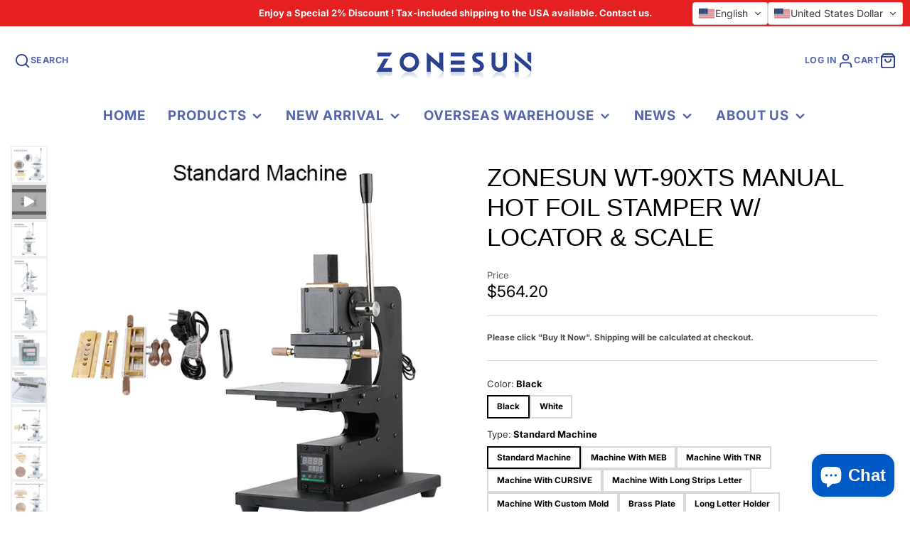

--- FILE ---
content_type: text/html; charset=utf-8
request_url: https://www.zonesun.com/products/zonesun-wt-90xts-manual-paper-leather-plastic-wood-bag-hot-foil-stamping-machine-logo-machine-with-infrared-locator
body_size: 59571
content:
<!doctype html>
<html class="no-js" lang="en">
  <head>
<script src="https://sapi.negate.io/script/ocS11WcA13W1+XzqqVP6iA==?shop=zonesun-official-store.myshopify.com"></script>
    <meta charset="utf-8">
    <meta http-equiv="X-UA-Compatible" content="IE=edge">
    <meta name="viewport" content="width=device-width,initial-scale=1">
    <meta name="theme-color" content="">
    <link rel="canonical" href="https://www.zonesun.com/products/zonesun-wt-90xts-manual-paper-leather-plastic-wood-bag-hot-foil-stamping-machine-logo-machine-with-infrared-locator">
    <link rel="preconnect" href="https://cdn.shopify.com" crossorigin><link rel="icon" type="image/png" href="//www.zonesun.com/cdn/shop/files/logo_13ed4f53-4ab1-4c99-be2c-bf177705728a_32x32.jpg?v=1719625051"><link rel="preconnect" href="https://fonts.shopifycdn.com" crossorigin><title>ZONESUN WT-90XTS Manual Hot Foil Stamper w/ Locator &amp; Scale</title>
    
    
      <meta name="description" content="Buy the ZONESUN ZS-90XTS manual hot foil stamping machine with infrared locator for precise stamping on leather, paper, and plastic. Ideal for branding and crafts.">
    

    

<meta property="og:site_name" content="ZONESUN OFFICIAL STORE">
<meta property="og:url" content="https://www.zonesun.com/products/zonesun-wt-90xts-manual-paper-leather-plastic-wood-bag-hot-foil-stamping-machine-logo-machine-with-infrared-locator">
<meta property="og:title" content="ZONESUN WT-90XTS Manual Hot Foil Stamper w/ Locator &amp; Scale">
<meta property="og:type" content="product">
<meta property="og:description" content="Buy the ZONESUN ZS-90XTS manual hot foil stamping machine with infrared locator for precise stamping on leather, paper, and plastic. Ideal for branding and crafts."><meta property="og:image" content="http://www.zonesun.com/cdn/shop/files/8001_26c39c6d-b379-4587-a91c-97cdeac07e70.jpg?v=1718862912">
  <meta property="og:image:secure_url" content="https://www.zonesun.com/cdn/shop/files/8001_26c39c6d-b379-4587-a91c-97cdeac07e70.jpg?v=1718862912">
  <meta property="og:image:width" content="800">
  <meta property="og:image:height" content="800"><meta property="og:price:amount" content="40.00">
  <meta property="og:price:currency" content="USD"><meta name="twitter:card" content="summary_large_image">
<meta name="twitter:title" content="ZONESUN WT-90XTS Manual Hot Foil Stamper w/ Locator &amp; Scale">
<meta name="twitter:description" content="Buy the ZONESUN ZS-90XTS manual hot foil stamping machine with infrared locator for precise stamping on leather, paper, and plastic. Ideal for branding and crafts.">

    <script src="//www.zonesun.com/cdn/shop/t/68/assets/core.js?v=161069597237085396281766800542" defer="defer"></script>
    <script>window.performance && window.performance.mark && window.performance.mark('shopify.content_for_header.start');</script><meta name="google-site-verification" content="nqOV0LK8CWJSUvY84XsSiHELWE6qJ1coiODVuDm3c24">
<meta name="google-site-verification" content="nqOV0LK8CWJSUvY84XsSiHELWE6qJ1coiODVuDm3c24">
<meta id="shopify-digital-wallet" name="shopify-digital-wallet" content="/45164920998/digital_wallets/dialog">
<meta name="shopify-checkout-api-token" content="157a917dfe9980a5a4723c4e157d7424">
<meta id="in-context-paypal-metadata" data-shop-id="45164920998" data-venmo-supported="false" data-environment="production" data-locale="en_US" data-paypal-v4="true" data-currency="USD">
<link rel="alternate" hreflang="x-default" href="https://www.zonesun.com/products/zonesun-wt-90xts-manual-paper-leather-plastic-wood-bag-hot-foil-stamping-machine-logo-machine-with-infrared-locator">
<link rel="alternate" hreflang="en" href="https://www.zonesun.com/products/zonesun-wt-90xts-manual-paper-leather-plastic-wood-bag-hot-foil-stamping-machine-logo-machine-with-infrared-locator">
<link rel="alternate" hreflang="es" href="https://www.zonesun.com/es/products/zonesun-wt-90xts-manual-paper-leather-plastic-wood-bag-hot-foil-stamping-machine-logo-machine-with-infrared-locator">
<link rel="alternate" hreflang="fr" href="https://www.zonesun.com/fr/products/zonesun-wt-90xts-manual-paper-leather-plastic-wood-bag-hot-foil-stamping-machine-logo-machine-with-infrared-locator">
<link rel="alternate" hreflang="de" href="https://www.zonesun.com/de/products/zonesun-wt-90xts-manual-paper-leather-plastic-wood-bag-hot-foil-stamping-machine-logo-machine-with-infrared-locator">
<link rel="alternate" hreflang="ko" href="https://www.zonesun.com/ko/products/zonesun-wt-90xts-manual-paper-leather-plastic-wood-bag-hot-foil-stamping-machine-logo-machine-with-infrared-locator">
<link rel="alternate" hreflang="ja" href="https://www.zonesun.com/ja/products/zonesun-wt-90xts-manual-paper-leather-plastic-wood-bag-hot-foil-stamping-machine-logo-machine-with-infrared-locator">
<link rel="alternate" hreflang="el" href="https://www.zonesun.com/el/products/zonesun-wt-90xts-manual-paper-leather-plastic-wood-bag-hot-foil-stamping-machine-logo-machine-with-infrared-locator">
<link rel="alternate" hreflang="it" href="https://www.zonesun.com/it/products/zonesun-wt-90xts-manual-paper-leather-plastic-wood-bag-hot-foil-stamping-machine-logo-machine-with-infrared-locator">
<link rel="alternate" hreflang="ru" href="https://www.zonesun.com/ru/products/zonesun-wt-90xts-manual-paper-leather-plastic-wood-bag-hot-foil-stamping-machine-logo-machine-with-infrared-locator">
<link rel="alternate" hreflang="cs" href="https://www.zonesun.com/cs/products/zonesun-wt-90xts-manual-paper-leather-plastic-wood-bag-hot-foil-stamping-machine-logo-machine-with-infrared-locator">
<link rel="alternate" hreflang="ar" href="https://www.zonesun.com/ar/products/zonesun-wt-90xts-manual-paper-leather-plastic-wood-bag-hot-foil-stamping-machine-logo-machine-with-infrared-locator">
<link rel="alternate" hreflang="da" href="https://www.zonesun.com/da/products/zonesun-wt-90xts-manual-paper-leather-plastic-wood-bag-hot-foil-stamping-machine-logo-machine-with-infrared-locator">
<link rel="alternate" hreflang="hu" href="https://www.zonesun.com/hu/products/zonesun-wt-90xts-manual-paper-leather-plastic-wood-bag-hot-foil-stamping-machine-logo-machine-with-infrared-locator">
<link rel="alternate" hreflang="nl" href="https://www.zonesun.com/nl/products/zonesun-wt-90xts-manual-paper-leather-plastic-wood-bag-hot-foil-stamping-machine-logo-machine-with-infrared-locator">
<link rel="alternate" hreflang="pl" href="https://www.zonesun.com/pl/products/zonesun-wt-90xts-manual-paper-leather-plastic-wood-bag-hot-foil-stamping-machine-logo-machine-with-infrared-locator">
<link rel="alternate" hreflang="pt" href="https://www.zonesun.com/pt/products/zonesun-wt-90xts-manual-paper-leather-plastic-wood-bag-hot-foil-stamping-machine-logo-machine-with-infrared-locator">
<link rel="alternate" hreflang="ro" href="https://www.zonesun.com/ro/products/zonesun-wt-90xts-manual-paper-leather-plastic-wood-bag-hot-foil-stamping-machine-logo-machine-with-infrared-locator">
<link rel="alternate" hreflang="sv" href="https://www.zonesun.com/sv/products/zonesun-wt-90xts-manual-paper-leather-plastic-wood-bag-hot-foil-stamping-machine-logo-machine-with-infrared-locator">
<link rel="alternate" hreflang="id" href="https://www.zonesun.com/id/products/zonesun-wt-90xts-manual-paper-leather-plastic-wood-bag-hot-foil-stamping-machine-logo-machine-with-infrared-locator">
<link rel="alternate" hreflang="ms" href="https://www.zonesun.com/ms/products/zonesun-wt-90xts-manual-paper-leather-plastic-wood-bag-hot-foil-stamping-machine-logo-machine-with-infrared-locator">
<link rel="alternate" hreflang="he" href="https://www.zonesun.com/he/products/zonesun-wt-90xts-manual-paper-leather-plastic-wood-bag-hot-foil-stamping-machine-logo-machine-with-infrared-locator">
<link rel="alternate" type="application/json+oembed" href="https://www.zonesun.com/products/zonesun-wt-90xts-manual-paper-leather-plastic-wood-bag-hot-foil-stamping-machine-logo-machine-with-infrared-locator.oembed">
<script async="async" src="/checkouts/internal/preloads.js?locale=en-US"></script>
<script id="shopify-features" type="application/json">{"accessToken":"157a917dfe9980a5a4723c4e157d7424","betas":["rich-media-storefront-analytics"],"domain":"www.zonesun.com","predictiveSearch":true,"shopId":45164920998,"locale":"en"}</script>
<script>var Shopify = Shopify || {};
Shopify.shop = "zonesun-official-store.myshopify.com";
Shopify.locale = "en";
Shopify.currency = {"active":"USD","rate":"1.0"};
Shopify.country = "US";
Shopify.theme = {"name":"Galleria","id":191195087014,"schema_name":"Galleria","schema_version":"3.3.4","theme_store_id":851,"role":"main"};
Shopify.theme.handle = "null";
Shopify.theme.style = {"id":null,"handle":null};
Shopify.cdnHost = "www.zonesun.com/cdn";
Shopify.routes = Shopify.routes || {};
Shopify.routes.root = "/";</script>
<script type="module">!function(o){(o.Shopify=o.Shopify||{}).modules=!0}(window);</script>
<script>!function(o){function n(){var o=[];function n(){o.push(Array.prototype.slice.apply(arguments))}return n.q=o,n}var t=o.Shopify=o.Shopify||{};t.loadFeatures=n(),t.autoloadFeatures=n()}(window);</script>
<script id="shop-js-analytics" type="application/json">{"pageType":"product"}</script>
<script defer="defer" async type="module" src="//www.zonesun.com/cdn/shopifycloud/shop-js/modules/v2/client.init-shop-cart-sync_C5BV16lS.en.esm.js"></script>
<script defer="defer" async type="module" src="//www.zonesun.com/cdn/shopifycloud/shop-js/modules/v2/chunk.common_CygWptCX.esm.js"></script>
<script type="module">
  await import("//www.zonesun.com/cdn/shopifycloud/shop-js/modules/v2/client.init-shop-cart-sync_C5BV16lS.en.esm.js");
await import("//www.zonesun.com/cdn/shopifycloud/shop-js/modules/v2/chunk.common_CygWptCX.esm.js");

  window.Shopify.SignInWithShop?.initShopCartSync?.({"fedCMEnabled":true,"windoidEnabled":true});

</script>
<script>(function() {
  var isLoaded = false;
  function asyncLoad() {
    if (isLoaded) return;
    isLoaded = true;
    var urls = ["\/\/code.tidio.co\/pyciihmcqktnkxrcbmhfk5xbvxsg5jwt.js?shop=zonesun-official-store.myshopify.com"];
    for (var i = 0; i < urls.length; i++) {
      var s = document.createElement('script');
      s.type = 'text/javascript';
      s.async = true;
      s.src = urls[i];
      var x = document.getElementsByTagName('script')[0];
      x.parentNode.insertBefore(s, x);
    }
  };
  if(window.attachEvent) {
    window.attachEvent('onload', asyncLoad);
  } else {
    window.addEventListener('load', asyncLoad, false);
  }
})();</script>
<script id="__st">var __st={"a":45164920998,"offset":28800,"reqid":"d3040107-eb0e-4461-9bf6-3045492c8cf1-1768722007","pageurl":"www.zonesun.com\/products\/zonesun-wt-90xts-manual-paper-leather-plastic-wood-bag-hot-foil-stamping-machine-logo-machine-with-infrared-locator","u":"82288bd4533c","p":"product","rtyp":"product","rid":5738304635046};</script>
<script>window.ShopifyPaypalV4VisibilityTracking = true;</script>
<script id="captcha-bootstrap">!function(){'use strict';const t='contact',e='account',n='new_comment',o=[[t,t],['blogs',n],['comments',n],[t,'customer']],c=[[e,'customer_login'],[e,'guest_login'],[e,'recover_customer_password'],[e,'create_customer']],r=t=>t.map((([t,e])=>`form[action*='/${t}']:not([data-nocaptcha='true']) input[name='form_type'][value='${e}']`)).join(','),a=t=>()=>t?[...document.querySelectorAll(t)].map((t=>t.form)):[];function s(){const t=[...o],e=r(t);return a(e)}const i='password',u='form_key',d=['recaptcha-v3-token','g-recaptcha-response','h-captcha-response',i],f=()=>{try{return window.sessionStorage}catch{return}},m='__shopify_v',_=t=>t.elements[u];function p(t,e,n=!1){try{const o=window.sessionStorage,c=JSON.parse(o.getItem(e)),{data:r}=function(t){const{data:e,action:n}=t;return t[m]||n?{data:e,action:n}:{data:t,action:n}}(c);for(const[e,n]of Object.entries(r))t.elements[e]&&(t.elements[e].value=n);n&&o.removeItem(e)}catch(o){console.error('form repopulation failed',{error:o})}}const l='form_type',E='cptcha';function T(t){t.dataset[E]=!0}const w=window,h=w.document,L='Shopify',v='ce_forms',y='captcha';let A=!1;((t,e)=>{const n=(g='f06e6c50-85a8-45c8-87d0-21a2b65856fe',I='https://cdn.shopify.com/shopifycloud/storefront-forms-hcaptcha/ce_storefront_forms_captcha_hcaptcha.v1.5.2.iife.js',D={infoText:'Protected by hCaptcha',privacyText:'Privacy',termsText:'Terms'},(t,e,n)=>{const o=w[L][v],c=o.bindForm;if(c)return c(t,g,e,D).then(n);var r;o.q.push([[t,g,e,D],n]),r=I,A||(h.body.append(Object.assign(h.createElement('script'),{id:'captcha-provider',async:!0,src:r})),A=!0)});var g,I,D;w[L]=w[L]||{},w[L][v]=w[L][v]||{},w[L][v].q=[],w[L][y]=w[L][y]||{},w[L][y].protect=function(t,e){n(t,void 0,e),T(t)},Object.freeze(w[L][y]),function(t,e,n,w,h,L){const[v,y,A,g]=function(t,e,n){const i=e?o:[],u=t?c:[],d=[...i,...u],f=r(d),m=r(i),_=r(d.filter((([t,e])=>n.includes(e))));return[a(f),a(m),a(_),s()]}(w,h,L),I=t=>{const e=t.target;return e instanceof HTMLFormElement?e:e&&e.form},D=t=>v().includes(t);t.addEventListener('submit',(t=>{const e=I(t);if(!e)return;const n=D(e)&&!e.dataset.hcaptchaBound&&!e.dataset.recaptchaBound,o=_(e),c=g().includes(e)&&(!o||!o.value);(n||c)&&t.preventDefault(),c&&!n&&(function(t){try{if(!f())return;!function(t){const e=f();if(!e)return;const n=_(t);if(!n)return;const o=n.value;o&&e.removeItem(o)}(t);const e=Array.from(Array(32),(()=>Math.random().toString(36)[2])).join('');!function(t,e){_(t)||t.append(Object.assign(document.createElement('input'),{type:'hidden',name:u})),t.elements[u].value=e}(t,e),function(t,e){const n=f();if(!n)return;const o=[...t.querySelectorAll(`input[type='${i}']`)].map((({name:t})=>t)),c=[...d,...o],r={};for(const[a,s]of new FormData(t).entries())c.includes(a)||(r[a]=s);n.setItem(e,JSON.stringify({[m]:1,action:t.action,data:r}))}(t,e)}catch(e){console.error('failed to persist form',e)}}(e),e.submit())}));const S=(t,e)=>{t&&!t.dataset[E]&&(n(t,e.some((e=>e===t))),T(t))};for(const o of['focusin','change'])t.addEventListener(o,(t=>{const e=I(t);D(e)&&S(e,y())}));const B=e.get('form_key'),M=e.get(l),P=B&&M;t.addEventListener('DOMContentLoaded',(()=>{const t=y();if(P)for(const e of t)e.elements[l].value===M&&p(e,B);[...new Set([...A(),...v().filter((t=>'true'===t.dataset.shopifyCaptcha))])].forEach((e=>S(e,t)))}))}(h,new URLSearchParams(w.location.search),n,t,e,['guest_login'])})(!0,!0)}();</script>
<script integrity="sha256-4kQ18oKyAcykRKYeNunJcIwy7WH5gtpwJnB7kiuLZ1E=" data-source-attribution="shopify.loadfeatures" defer="defer" src="//www.zonesun.com/cdn/shopifycloud/storefront/assets/storefront/load_feature-a0a9edcb.js" crossorigin="anonymous"></script>
<script data-source-attribution="shopify.dynamic_checkout.dynamic.init">var Shopify=Shopify||{};Shopify.PaymentButton=Shopify.PaymentButton||{isStorefrontPortableWallets:!0,init:function(){window.Shopify.PaymentButton.init=function(){};var t=document.createElement("script");t.src="https://www.zonesun.com/cdn/shopifycloud/portable-wallets/latest/portable-wallets.en.js",t.type="module",document.head.appendChild(t)}};
</script>
<script data-source-attribution="shopify.dynamic_checkout.buyer_consent">
  function portableWalletsHideBuyerConsent(e){var t=document.getElementById("shopify-buyer-consent"),n=document.getElementById("shopify-subscription-policy-button");t&&n&&(t.classList.add("hidden"),t.setAttribute("aria-hidden","true"),n.removeEventListener("click",e))}function portableWalletsShowBuyerConsent(e){var t=document.getElementById("shopify-buyer-consent"),n=document.getElementById("shopify-subscription-policy-button");t&&n&&(t.classList.remove("hidden"),t.removeAttribute("aria-hidden"),n.addEventListener("click",e))}window.Shopify?.PaymentButton&&(window.Shopify.PaymentButton.hideBuyerConsent=portableWalletsHideBuyerConsent,window.Shopify.PaymentButton.showBuyerConsent=portableWalletsShowBuyerConsent);
</script>
<script>
  function portableWalletsCleanup(e){e&&e.src&&console.error("Failed to load portable wallets script "+e.src);var t=document.querySelectorAll("shopify-accelerated-checkout .shopify-payment-button__skeleton, shopify-accelerated-checkout-cart .wallet-cart-button__skeleton"),e=document.getElementById("shopify-buyer-consent");for(let e=0;e<t.length;e++)t[e].remove();e&&e.remove()}function portableWalletsNotLoadedAsModule(e){e instanceof ErrorEvent&&"string"==typeof e.message&&e.message.includes("import.meta")&&"string"==typeof e.filename&&e.filename.includes("portable-wallets")&&(window.removeEventListener("error",portableWalletsNotLoadedAsModule),window.Shopify.PaymentButton.failedToLoad=e,"loading"===document.readyState?document.addEventListener("DOMContentLoaded",window.Shopify.PaymentButton.init):window.Shopify.PaymentButton.init())}window.addEventListener("error",portableWalletsNotLoadedAsModule);
</script>

<script type="module" src="https://www.zonesun.com/cdn/shopifycloud/portable-wallets/latest/portable-wallets.en.js" onError="portableWalletsCleanup(this)" crossorigin="anonymous"></script>
<script nomodule>
  document.addEventListener("DOMContentLoaded", portableWalletsCleanup);
</script>

<script id='scb4127' type='text/javascript' async='' src='https://www.zonesun.com/cdn/shopifycloud/privacy-banner/storefront-banner.js'></script><link id="shopify-accelerated-checkout-styles" rel="stylesheet" media="screen" href="https://www.zonesun.com/cdn/shopifycloud/portable-wallets/latest/accelerated-checkout-backwards-compat.css" crossorigin="anonymous">
<style id="shopify-accelerated-checkout-cart">
        #shopify-buyer-consent {
  margin-top: 1em;
  display: inline-block;
  width: 100%;
}

#shopify-buyer-consent.hidden {
  display: none;
}

#shopify-subscription-policy-button {
  background: none;
  border: none;
  padding: 0;
  text-decoration: underline;
  font-size: inherit;
  cursor: pointer;
}

#shopify-subscription-policy-button::before {
  box-shadow: none;
}

      </style>

<script>window.performance && window.performance.mark && window.performance.mark('shopify.content_for_header.end');</script>

    

  <style data-shopify>
    @font-face {
  font-family: Inter;
  font-weight: 400;
  font-style: normal;
  font-display: swap;
  src: url("//www.zonesun.com/cdn/fonts/inter/inter_n4.b2a3f24c19b4de56e8871f609e73ca7f6d2e2bb9.woff2") format("woff2"),
       url("//www.zonesun.com/cdn/fonts/inter/inter_n4.af8052d517e0c9ffac7b814872cecc27ae1fa132.woff") format("woff");
}

    @font-face {
  font-family: Inter;
  font-weight: 700;
  font-style: normal;
  font-display: swap;
  src: url("//www.zonesun.com/cdn/fonts/inter/inter_n7.02711e6b374660cfc7915d1afc1c204e633421e4.woff2") format("woff2"),
       url("//www.zonesun.com/cdn/fonts/inter/inter_n7.6dab87426f6b8813070abd79972ceaf2f8d3b012.woff") format("woff");
}

    @font-face {
  font-family: Inter;
  font-weight: 400;
  font-style: italic;
  font-display: swap;
  src: url("//www.zonesun.com/cdn/fonts/inter/inter_i4.feae1981dda792ab80d117249d9c7e0f1017e5b3.woff2") format("woff2"),
       url("//www.zonesun.com/cdn/fonts/inter/inter_i4.62773b7113d5e5f02c71486623cf828884c85c6e.woff") format("woff");
}

    @font-face {
  font-family: Inter;
  font-weight: 700;
  font-style: italic;
  font-display: swap;
  src: url("//www.zonesun.com/cdn/fonts/inter/inter_i7.b377bcd4cc0f160622a22d638ae7e2cd9b86ea4c.woff2") format("woff2"),
       url("//www.zonesun.com/cdn/fonts/inter/inter_i7.7c69a6a34e3bb44fcf6f975857e13b9a9b25beb4.woff") format("woff");
}

    

    :root {
      --font-body-family: Inter, sans-serif;
      --font-body-style: normal;
      --font-body-weight: 400;
      --font-body-weight-bold: bold;

      --font-heading-family: "system_ui", -apple-system, 'Segoe UI', Roboto, 'Helvetica Neue', 'Noto Sans', 'Liberation Sans', Arial, sans-serif, 'Apple Color Emoji', 'Segoe UI Emoji', 'Segoe UI Symbol', 'Noto Color Emoji';
      --font-heading-style: normal;
      --font-heading-weight: 400;

      --font-size-base: 13px;

      --line-height-base: 1.5;

    
      --headings-text-transfrom: uppercase;
    


      --color-text: 0, 0, 0;
      --color-background: 255, 255, 255;
      --color-alt-background: 245, 245, 245;
      --color-accent: 212, 101, 31;
      --color-accent-c: 255, 255, 255;
      --color-border: 234, 234, 234;
      --color-sale-price: 220, 53, 69;
      --color-star-rating: 246, 164, 41;
      --color-error: 220, 53, 69;
      --color-success: 25, 135, 84;
      --color-warning: 255, 193, 84;

      --spacer: 1rem;
      --color-link: 212, 101, 31;

    
    }
  </style>

    <link href="//www.zonesun.com/cdn/shop/t/68/assets/core.css?v=73679012914274026721766800542" rel="stylesheet" type="text/css" media="all" />
    <link href="//www.zonesun.com/cdn/shop/t/68/assets/button.css?v=143295362771917137401766800542" rel="stylesheet" type="text/css" media="all" />
    <link href="//www.zonesun.com/cdn/shop/t/68/assets/grid.css?v=5270435188057093651766800542" rel="stylesheet" type="text/css" media="all" />
    <link href="//www.zonesun.com/cdn/shop/t/68/assets/media.css?v=165467441814921808031766800542" rel="stylesheet" type="text/css" media="all" />
    <link href="//www.zonesun.com/cdn/shop/t/68/assets/hero.css?v=90710490762018649331766800542" rel="stylesheet" type="text/css" media="all" />
    <link href="//www.zonesun.com/cdn/shop/t/68/assets/price.css?v=31753938813150957691766800542" rel="stylesheet" type="text/css" media="all" />

    <link rel="stylesheet" href="//www.zonesun.com/cdn/shop/t/68/assets/spinner.css?v=125212288647693193331766800542" media="print" onload="this.media='all'">
    <noscript><link href="//www.zonesun.com/cdn/shop/t/68/assets/spinner.css?v=125212288647693193331766800542" rel="stylesheet" type="text/css" media="all" /></noscript>
    
      <link rel="stylesheet" href="//www.zonesun.com/cdn/shop/t/68/assets/animation-section-reveal.css?v=32483217327666344871766800542" media="print" onload="this.media='all'">
    
<link rel="preload" as="font" href="//www.zonesun.com/cdn/fonts/inter/inter_n4.b2a3f24c19b4de56e8871f609e73ca7f6d2e2bb9.woff2" type="font/woff2" crossorigin><script>document.documentElement.className = document.documentElement.className.replace('no-js', 'js');</script>
  
<!-- BEGIN app block: shopify://apps/transtore/blocks/switcher_embed_block/afeffe82-e563-4f78-90f4-f1e3d96286c3 --><script>
    (function(){
        function logChangesTS(mutations, observer) {
            let evaluateTS = document.evaluate('//*[text()[contains(.,"trans-money")]]',document,null,XPathResult.ORDERED_NODE_SNAPSHOT_TYPE,null);
            for (let iTS = 0; iTS < evaluateTS.snapshotLength; iTS++) {
                let elTS = evaluateTS.snapshotItem(iTS);
                let innerHtmlTS = elTS?.innerHTML ? elTS.innerHTML : "";
                if(innerHtmlTS && !["SCRIPT", "LINK", "STYLE", "NOSCRIPT"].includes(elTS.nodeName)){
                    elTS.innerHTML = innerHtmlTS.replaceAll("&lt;", "<").replaceAll("&gt;", ">");
                }
            }
        }
        const observerTS = new MutationObserver(logChangesTS);
        observerTS.observe(document.documentElement, { subtree : true, childList: true });
    })();

    window._transtoreStore = {
        ...(window._transtoreStore || {}),
        pageType: "product",
        cartType: 'page',
        currenciesEnabled: [],
        currency: {
            code: 'USD',
            symbol: '$',
            name: 'United States Dollar',
            active: 'USD',
            rate: ''
        },
        product: {
            id: '5738304635046',
        },
        moneyWithCurrencyFormat: "<span class=trans-money>${{amount}} USD</span>",
        moneyFormat: "<span class=trans-money>${{amount}}</span>",
        currencyCodeEnabled: '',
        shop: "www.zonesun.com",
        locale: "en",
        country: "US",
        designMode: false,
        theme: {},
        cdnHost: "",
        routes: { "root": "/" },
        market: {
            id: "74219686",
            handle: "us"
        },
        enabledLocales: [{"shop_locale":{"locale":"en","enabled":true,"primary":true,"published":true}},{"shop_locale":{"locale":"es","enabled":true,"primary":false,"published":true}},{"shop_locale":{"locale":"fr","enabled":true,"primary":false,"published":true}},{"shop_locale":{"locale":"de","enabled":true,"primary":false,"published":true}},{"shop_locale":{"locale":"ko","enabled":true,"primary":false,"published":true}},{"shop_locale":{"locale":"ja","enabled":true,"primary":false,"published":true}},{"shop_locale":{"locale":"el","enabled":true,"primary":false,"published":true}},{"shop_locale":{"locale":"it","enabled":true,"primary":false,"published":true}},{"shop_locale":{"locale":"ru","enabled":true,"primary":false,"published":true}},{"shop_locale":{"locale":"cs","enabled":true,"primary":false,"published":true}},{"shop_locale":{"locale":"ar","enabled":true,"primary":false,"published":true}},{"shop_locale":{"locale":"da","enabled":true,"primary":false,"published":true}},{"shop_locale":{"locale":"hu","enabled":true,"primary":false,"published":true}},{"shop_locale":{"locale":"nl","enabled":true,"primary":false,"published":true}},{"shop_locale":{"locale":"pl","enabled":true,"primary":false,"published":true}},{"shop_locale":{"locale":"pt-PT","enabled":true,"primary":false,"published":true}},{"shop_locale":{"locale":"ro","enabled":true,"primary":false,"published":true}},{"shop_locale":{"locale":"sv","enabled":true,"primary":false,"published":true}},{"shop_locale":{"locale":"id","enabled":true,"primary":false,"published":true}},{"shop_locale":{"locale":"ms","enabled":true,"primary":false,"published":true}},{"shop_locale":{"locale":"he","enabled":true,"primary":false,"published":true}}],
    };
    
        _transtoreStore.currenciesEnabled.push("USD");
    
</script>

<!-- END app block --><!-- BEGIN app block: shopify://apps/judge-me-reviews/blocks/judgeme_core/61ccd3b1-a9f2-4160-9fe9-4fec8413e5d8 --><!-- Start of Judge.me Core -->






<link rel="dns-prefetch" href="https://cdnwidget.judge.me">
<link rel="dns-prefetch" href="https://cdn.judge.me">
<link rel="dns-prefetch" href="https://cdn1.judge.me">
<link rel="dns-prefetch" href="https://api.judge.me">

<script data-cfasync='false' class='jdgm-settings-script'>window.jdgmSettings={"pagination":5,"disable_web_reviews":true,"badge_no_review_text":"No reviews","badge_n_reviews_text":"{{ n }} review/reviews","badge_star_color":"#FFD700","hide_badge_preview_if_no_reviews":true,"badge_hide_text":false,"enforce_center_preview_badge":false,"widget_title":"Customer Reviews","widget_open_form_text":"Write a review","widget_close_form_text":"Cancel review","widget_refresh_page_text":"Refresh page","widget_summary_text":"Based on {{ number_of_reviews }} review/reviews","widget_no_review_text":"Be the first to write a review","widget_name_field_text":"Display name","widget_verified_name_field_text":"Verified Name (public)","widget_name_placeholder_text":"Display name","widget_required_field_error_text":"This field is required.","widget_email_field_text":"Email address","widget_verified_email_field_text":"Verified Email (private, can not be edited)","widget_email_placeholder_text":"Your email address","widget_email_field_error_text":"Please enter a valid email address.","widget_rating_field_text":"Rating","widget_review_title_field_text":"Review Title","widget_review_title_placeholder_text":"Give your review a title","widget_review_body_field_text":"Review content","widget_review_body_placeholder_text":"Start writing here...","widget_pictures_field_text":"Picture/Video (optional)","widget_submit_review_text":"Submit Review","widget_submit_verified_review_text":"Submit Verified Review","widget_submit_success_msg_with_auto_publish":"Thank you! Please refresh the page in a few moments to see your review. You can remove or edit your review by logging into \u003ca href='https://judge.me/login' target='_blank' rel='nofollow noopener'\u003eJudge.me\u003c/a\u003e","widget_submit_success_msg_no_auto_publish":"Thank you! Your review will be published as soon as it is approved by the shop admin. You can remove or edit your review by logging into \u003ca href='https://judge.me/login' target='_blank' rel='nofollow noopener'\u003eJudge.me\u003c/a\u003e","widget_show_default_reviews_out_of_total_text":"Showing {{ n_reviews_shown }} out of {{ n_reviews }} reviews.","widget_show_all_link_text":"Show all","widget_show_less_link_text":"Show less","widget_author_said_text":"{{ reviewer_name }} said:","widget_days_text":"{{ n }} days ago","widget_weeks_text":"{{ n }} week/weeks ago","widget_months_text":"{{ n }} month/months ago","widget_years_text":"{{ n }} year/years ago","widget_yesterday_text":"Yesterday","widget_today_text":"Today","widget_replied_text":"\u003e\u003e {{ shop_name }} replied:","widget_read_more_text":"Read more","widget_reviewer_name_as_initial":"","widget_rating_filter_color":"#fbcd0a","widget_rating_filter_see_all_text":"See all reviews","widget_sorting_most_recent_text":"Most Recent","widget_sorting_highest_rating_text":"Highest Rating","widget_sorting_lowest_rating_text":"Lowest Rating","widget_sorting_with_pictures_text":"Only Pictures","widget_sorting_most_helpful_text":"Most Helpful","widget_open_question_form_text":"Ask a question","widget_reviews_subtab_text":"Reviews","widget_questions_subtab_text":"Questions","widget_question_label_text":"Question","widget_answer_label_text":"Answer","widget_question_placeholder_text":"Write your question here","widget_submit_question_text":"Submit Question","widget_question_submit_success_text":"Thank you for your question! We will notify you once it gets answered.","widget_star_color":"#FFD700","verified_badge_text":"Verified","verified_badge_bg_color":"","verified_badge_text_color":"","verified_badge_placement":"left-of-reviewer-name","widget_review_max_height":"","widget_hide_border":false,"widget_social_share":false,"widget_thumb":false,"widget_review_location_show":false,"widget_location_format":"","all_reviews_include_out_of_store_products":true,"all_reviews_out_of_store_text":"(out of store)","all_reviews_pagination":100,"all_reviews_product_name_prefix_text":"about","enable_review_pictures":true,"enable_question_anwser":false,"widget_theme":"default","review_date_format":"mm/dd/yyyy","default_sort_method":"most-recent","widget_product_reviews_subtab_text":"Product Reviews","widget_shop_reviews_subtab_text":"Shop Reviews","widget_other_products_reviews_text":"Reviews for other products","widget_store_reviews_subtab_text":"Store reviews","widget_no_store_reviews_text":"This store hasn't received any reviews yet","widget_web_restriction_product_reviews_text":"This product hasn't received any reviews yet","widget_no_items_text":"No items found","widget_show_more_text":"Show more","widget_write_a_store_review_text":"Write a Store Review","widget_other_languages_heading":"Reviews in Other Languages","widget_translate_review_text":"Translate review to {{ language }}","widget_translating_review_text":"Translating...","widget_show_original_translation_text":"Show original ({{ language }})","widget_translate_review_failed_text":"Review couldn't be translated.","widget_translate_review_retry_text":"Retry","widget_translate_review_try_again_later_text":"Try again later","show_product_url_for_grouped_product":false,"widget_sorting_pictures_first_text":"Pictures First","show_pictures_on_all_rev_page_mobile":false,"show_pictures_on_all_rev_page_desktop":false,"floating_tab_hide_mobile_install_preference":false,"floating_tab_button_name":"★ Reviews","floating_tab_title":"Let customers speak for us","floating_tab_button_color":"","floating_tab_button_background_color":"","floating_tab_url":"","floating_tab_url_enabled":false,"floating_tab_tab_style":"text","all_reviews_text_badge_text":"Customers rate us {{ shop.metafields.judgeme.all_reviews_rating | round: 1 }}/5 based on {{ shop.metafields.judgeme.all_reviews_count }} reviews.","all_reviews_text_badge_text_branded_style":"{{ shop.metafields.judgeme.all_reviews_rating | round: 1 }} out of 5 stars based on {{ shop.metafields.judgeme.all_reviews_count }} reviews","is_all_reviews_text_badge_a_link":false,"show_stars_for_all_reviews_text_badge":false,"all_reviews_text_badge_url":"","all_reviews_text_style":"branded","all_reviews_text_color_style":"judgeme_brand_color","all_reviews_text_color":"#108474","all_reviews_text_show_jm_brand":false,"featured_carousel_show_header":true,"featured_carousel_title":"Let customers speak for us","testimonials_carousel_title":"Customers are saying","videos_carousel_title":"Real customer stories","cards_carousel_title":"Customers are saying","featured_carousel_count_text":"from {{ n }} reviews","featured_carousel_add_link_to_all_reviews_page":false,"featured_carousel_url":"","featured_carousel_show_images":true,"featured_carousel_autoslide_interval":5,"featured_carousel_arrows_on_the_sides":false,"featured_carousel_height":250,"featured_carousel_width":80,"featured_carousel_image_size":0,"featured_carousel_image_height":250,"featured_carousel_arrow_color":"#eeeeee","verified_count_badge_style":"branded","verified_count_badge_orientation":"horizontal","verified_count_badge_color_style":"judgeme_brand_color","verified_count_badge_color":"#108474","is_verified_count_badge_a_link":false,"verified_count_badge_url":"","verified_count_badge_show_jm_brand":true,"widget_rating_preset_default":5,"widget_first_sub_tab":"product-reviews","widget_show_histogram":true,"widget_histogram_use_custom_color":false,"widget_pagination_use_custom_color":false,"widget_star_use_custom_color":false,"widget_verified_badge_use_custom_color":false,"widget_write_review_use_custom_color":false,"picture_reminder_submit_button":"Upload Pictures","enable_review_videos":false,"mute_video_by_default":false,"widget_sorting_videos_first_text":"Videos First","widget_review_pending_text":"Pending","featured_carousel_items_for_large_screen":3,"social_share_options_order":"Facebook,Twitter","remove_microdata_snippet":true,"disable_json_ld":false,"enable_json_ld_products":false,"preview_badge_show_question_text":false,"preview_badge_no_question_text":"No questions","preview_badge_n_question_text":"{{ number_of_questions }} question/questions","qa_badge_show_icon":false,"qa_badge_position":"same-row","remove_judgeme_branding":true,"widget_add_search_bar":false,"widget_search_bar_placeholder":"Search","widget_sorting_verified_only_text":"Verified only","featured_carousel_theme":"default","featured_carousel_show_rating":true,"featured_carousel_show_title":true,"featured_carousel_show_body":true,"featured_carousel_show_date":false,"featured_carousel_show_reviewer":true,"featured_carousel_show_product":false,"featured_carousel_header_background_color":"#108474","featured_carousel_header_text_color":"#ffffff","featured_carousel_name_product_separator":"reviewed","featured_carousel_full_star_background":"#108474","featured_carousel_empty_star_background":"#dadada","featured_carousel_vertical_theme_background":"#f9fafb","featured_carousel_verified_badge_enable":true,"featured_carousel_verified_badge_color":"#108474","featured_carousel_border_style":"round","featured_carousel_review_line_length_limit":3,"featured_carousel_more_reviews_button_text":"Read more reviews","featured_carousel_view_product_button_text":"View product","all_reviews_page_load_reviews_on":"scroll","all_reviews_page_load_more_text":"Load More Reviews","disable_fb_tab_reviews":false,"enable_ajax_cdn_cache":false,"widget_advanced_speed_features":5,"widget_public_name_text":"displayed publicly like","default_reviewer_name":"John Smith","default_reviewer_name_has_non_latin":true,"widget_reviewer_anonymous":"Anonymous","medals_widget_title":"Judge.me Review Medals","medals_widget_background_color":"#f9fafb","medals_widget_position":"footer_all_pages","medals_widget_border_color":"#f9fafb","medals_widget_verified_text_position":"left","medals_widget_use_monochromatic_version":false,"medals_widget_elements_color":"#108474","show_reviewer_avatar":true,"widget_invalid_yt_video_url_error_text":"Not a YouTube video URL","widget_max_length_field_error_text":"Please enter no more than {0} characters.","widget_show_country_flag":false,"widget_show_collected_via_shop_app":true,"widget_verified_by_shop_badge_style":"light","widget_verified_by_shop_text":"Verified by Shop","widget_show_photo_gallery":false,"widget_load_with_code_splitting":true,"widget_ugc_install_preference":false,"widget_ugc_title":"Made by us, Shared by you","widget_ugc_subtitle":"Tag us to see your picture featured in our page","widget_ugc_arrows_color":"#ffffff","widget_ugc_primary_button_text":"Buy Now","widget_ugc_primary_button_background_color":"#108474","widget_ugc_primary_button_text_color":"#ffffff","widget_ugc_primary_button_border_width":"0","widget_ugc_primary_button_border_style":"none","widget_ugc_primary_button_border_color":"#108474","widget_ugc_primary_button_border_radius":"25","widget_ugc_secondary_button_text":"Load More","widget_ugc_secondary_button_background_color":"#ffffff","widget_ugc_secondary_button_text_color":"#108474","widget_ugc_secondary_button_border_width":"2","widget_ugc_secondary_button_border_style":"solid","widget_ugc_secondary_button_border_color":"#108474","widget_ugc_secondary_button_border_radius":"25","widget_ugc_reviews_button_text":"View Reviews","widget_ugc_reviews_button_background_color":"#ffffff","widget_ugc_reviews_button_text_color":"#108474","widget_ugc_reviews_button_border_width":"2","widget_ugc_reviews_button_border_style":"solid","widget_ugc_reviews_button_border_color":"#108474","widget_ugc_reviews_button_border_radius":"25","widget_ugc_reviews_button_link_to":"judgeme-reviews-page","widget_ugc_show_post_date":true,"widget_ugc_max_width":"800","widget_rating_metafield_value_type":true,"widget_primary_color":"#000000","widget_enable_secondary_color":false,"widget_secondary_color":"#edf5f5","widget_summary_average_rating_text":"{{ average_rating }} out of 5","widget_media_grid_title":"Customer photos \u0026 videos","widget_media_grid_see_more_text":"See more","widget_round_style":false,"widget_show_product_medals":true,"widget_verified_by_judgeme_text":"Verified by Judge.me","widget_show_store_medals":true,"widget_verified_by_judgeme_text_in_store_medals":"Verified by Judge.me","widget_media_field_exceed_quantity_message":"Sorry, we can only accept {{ max_media }} for one review.","widget_media_field_exceed_limit_message":"{{ file_name }} is too large, please select a {{ media_type }} less than {{ size_limit }}MB.","widget_review_submitted_text":"Review Submitted!","widget_question_submitted_text":"Question Submitted!","widget_close_form_text_question":"Cancel","widget_write_your_answer_here_text":"Write your answer here","widget_enabled_branded_link":true,"widget_show_collected_by_judgeme":false,"widget_reviewer_name_color":"","widget_write_review_text_color":"","widget_write_review_bg_color":"","widget_collected_by_judgeme_text":"collected by Judge.me","widget_pagination_type":"standard","widget_load_more_text":"Load More","widget_load_more_color":"#108474","widget_full_review_text":"Full Review","widget_read_more_reviews_text":"Read More Reviews","widget_read_questions_text":"Read Questions","widget_questions_and_answers_text":"Questions \u0026 Answers","widget_verified_by_text":"Verified by","widget_verified_text":"Verified","widget_number_of_reviews_text":"{{ number_of_reviews }} reviews","widget_back_button_text":"Back","widget_next_button_text":"Next","widget_custom_forms_filter_button":"Filters","custom_forms_style":"horizontal","widget_show_review_information":false,"how_reviews_are_collected":"How reviews are collected?","widget_show_review_keywords":false,"widget_gdpr_statement":"How we use your data: We'll only contact you about the review you left, and only if necessary. By submitting your review, you agree to Judge.me's \u003ca href='https://judge.me/terms' target='_blank' rel='nofollow noopener'\u003eterms\u003c/a\u003e, \u003ca href='https://judge.me/privacy' target='_blank' rel='nofollow noopener'\u003eprivacy\u003c/a\u003e and \u003ca href='https://judge.me/content-policy' target='_blank' rel='nofollow noopener'\u003econtent\u003c/a\u003e policies.","widget_multilingual_sorting_enabled":false,"widget_translate_review_content_enabled":false,"widget_translate_review_content_method":"manual","popup_widget_review_selection":"automatically_with_pictures","popup_widget_round_border_style":true,"popup_widget_show_title":true,"popup_widget_show_body":true,"popup_widget_show_reviewer":false,"popup_widget_show_product":true,"popup_widget_show_pictures":true,"popup_widget_use_review_picture":true,"popup_widget_show_on_home_page":true,"popup_widget_show_on_product_page":true,"popup_widget_show_on_collection_page":true,"popup_widget_show_on_cart_page":true,"popup_widget_position":"bottom_left","popup_widget_first_review_delay":5,"popup_widget_duration":5,"popup_widget_interval":5,"popup_widget_review_count":5,"popup_widget_hide_on_mobile":true,"review_snippet_widget_round_border_style":true,"review_snippet_widget_card_color":"#FFFFFF","review_snippet_widget_slider_arrows_background_color":"#FFFFFF","review_snippet_widget_slider_arrows_color":"#000000","review_snippet_widget_star_color":"#108474","show_product_variant":false,"all_reviews_product_variant_label_text":"Variant: ","widget_show_verified_branding":true,"widget_ai_summary_title":"Customers say","widget_ai_summary_disclaimer":"AI-powered review summary based on recent customer reviews","widget_show_ai_summary":false,"widget_show_ai_summary_bg":false,"widget_show_review_title_input":false,"redirect_reviewers_invited_via_email":"external_form","request_store_review_after_product_review":true,"request_review_other_products_in_order":true,"review_form_color_scheme":"default","review_form_corner_style":"square","review_form_star_color":{},"review_form_text_color":"#333333","review_form_background_color":"#ffffff","review_form_field_background_color":"#fafafa","review_form_button_color":{},"review_form_button_text_color":"#ffffff","review_form_modal_overlay_color":"#000000","review_content_screen_title_text":"How would you rate this product?","review_content_introduction_text":"We would love it if you would share a bit about your experience.","store_review_form_title_text":"How would you rate this store?","store_review_form_introduction_text":"We would love it if you would share a bit about your experience.","show_review_guidance_text":true,"one_star_review_guidance_text":"Poor","five_star_review_guidance_text":"Great","customer_information_screen_title_text":"About you","customer_information_introduction_text":"Please tell us more about you.","custom_questions_screen_title_text":"Your experience in more detail","custom_questions_introduction_text":"Here are a few questions to help us understand more about your experience.","review_submitted_screen_title_text":"Thanks for your review!","review_submitted_screen_thank_you_text":"We are processing it and it will appear on the store soon.","review_submitted_screen_email_verification_text":"Please confirm your email by clicking the link we just sent you. This helps us keep reviews authentic.","review_submitted_request_store_review_text":"Would you like to share your experience of shopping with us?","review_submitted_review_other_products_text":"Would you like to review these products?","store_review_screen_title_text":"Would you like to share your experience of shopping with us?","store_review_introduction_text":"We value your feedback and use it to improve. Please share any thoughts or suggestions you have.","reviewer_media_screen_title_picture_text":"Share a picture","reviewer_media_introduction_picture_text":"Upload a photo to support your review.","reviewer_media_screen_title_video_text":"Share a video","reviewer_media_introduction_video_text":"Upload a video to support your review.","reviewer_media_screen_title_picture_or_video_text":"Share a picture or video","reviewer_media_introduction_picture_or_video_text":"Upload a photo or video to support your review.","reviewer_media_youtube_url_text":"Paste your Youtube URL here","advanced_settings_next_step_button_text":"Next","advanced_settings_close_review_button_text":"Close","modal_write_review_flow":true,"write_review_flow_required_text":"Required","write_review_flow_privacy_message_text":"We respect your privacy.","write_review_flow_anonymous_text":"Post review as anonymous","write_review_flow_visibility_text":"This won't be visible to other customers.","write_review_flow_multiple_selection_help_text":"Select as many as you like","write_review_flow_single_selection_help_text":"Select one option","write_review_flow_required_field_error_text":"This field is required","write_review_flow_invalid_email_error_text":"Please enter a valid email address","write_review_flow_max_length_error_text":"Max. {{ max_length }} characters.","write_review_flow_media_upload_text":"\u003cb\u003eClick to upload\u003c/b\u003e or drag and drop","write_review_flow_gdpr_statement":"We'll only contact you about your review if necessary. By submitting your review, you agree to our \u003ca href='https://judge.me/terms' target='_blank' rel='nofollow noopener'\u003eterms and conditions\u003c/a\u003e and \u003ca href='https://judge.me/privacy' target='_blank' rel='nofollow noopener'\u003eprivacy policy\u003c/a\u003e.","rating_only_reviews_enabled":false,"show_negative_reviews_help_screen":false,"new_review_flow_help_screen_rating_threshold":3,"negative_review_resolution_screen_title_text":"Tell us more","negative_review_resolution_text":"Your experience matters to us. If there were issues with your purchase, we're here to help. Feel free to reach out to us, we'd love the opportunity to make things right.","negative_review_resolution_button_text":"Contact us","negative_review_resolution_proceed_with_review_text":"Leave a review","negative_review_resolution_subject":"Issue with purchase from {{ shop_name }}.{{ order_name }}","preview_badge_collection_page_install_status":true,"widget_review_custom_css":"","preview_badge_custom_css":"","preview_badge_stars_count":"5-stars","featured_carousel_custom_css":"","floating_tab_custom_css":"","all_reviews_widget_custom_css":"","medals_widget_custom_css":"","verified_badge_custom_css":"","all_reviews_text_custom_css":"","transparency_badges_collected_via_store_invite":false,"transparency_badges_from_another_provider":false,"transparency_badges_collected_from_store_visitor":false,"transparency_badges_collected_by_verified_review_provider":false,"transparency_badges_earned_reward":false,"transparency_badges_collected_via_store_invite_text":"Review collected via store invitation","transparency_badges_from_another_provider_text":"Review collected from another provider","transparency_badges_collected_from_store_visitor_text":"Review collected from a store visitor","transparency_badges_written_in_google_text":"Review written in Google","transparency_badges_written_in_etsy_text":"Review written in Etsy","transparency_badges_written_in_shop_app_text":"Review written in Shop App","transparency_badges_earned_reward_text":"Review earned a reward for future purchase","product_review_widget_per_page":10,"widget_store_review_label_text":"Review about the store","checkout_comment_extension_title_on_product_page":"Customer Comments","checkout_comment_extension_num_latest_comment_show":5,"checkout_comment_extension_format":"name_and_timestamp","checkout_comment_customer_name":"last_initial","checkout_comment_comment_notification":true,"preview_badge_collection_page_install_preference":false,"preview_badge_home_page_install_preference":false,"preview_badge_product_page_install_preference":false,"review_widget_install_preference":"","review_carousel_install_preference":false,"floating_reviews_tab_install_preference":"none","verified_reviews_count_badge_install_preference":false,"all_reviews_text_install_preference":false,"review_widget_best_location":false,"judgeme_medals_install_preference":false,"review_widget_revamp_enabled":false,"review_widget_qna_enabled":false,"review_widget_header_theme":"minimal","review_widget_widget_title_enabled":true,"review_widget_header_text_size":"medium","review_widget_header_text_weight":"regular","review_widget_average_rating_style":"compact","review_widget_bar_chart_enabled":true,"review_widget_bar_chart_type":"numbers","review_widget_bar_chart_style":"standard","review_widget_expanded_media_gallery_enabled":false,"review_widget_reviews_section_theme":"standard","review_widget_image_style":"thumbnails","review_widget_review_image_ratio":"square","review_widget_stars_size":"medium","review_widget_verified_badge":"standard_text","review_widget_review_title_text_size":"medium","review_widget_review_text_size":"medium","review_widget_review_text_length":"medium","review_widget_number_of_columns_desktop":3,"review_widget_carousel_transition_speed":5,"review_widget_custom_questions_answers_display":"always","review_widget_button_text_color":"#FFFFFF","review_widget_text_color":"#000000","review_widget_lighter_text_color":"#7B7B7B","review_widget_corner_styling":"soft","review_widget_review_word_singular":"review","review_widget_review_word_plural":"reviews","review_widget_voting_label":"Helpful?","review_widget_shop_reply_label":"Reply from {{ shop_name }}:","review_widget_filters_title":"Filters","qna_widget_question_word_singular":"Question","qna_widget_question_word_plural":"Questions","qna_widget_answer_reply_label":"Answer from {{ answerer_name }}:","qna_content_screen_title_text":"Ask a question about this product","qna_widget_question_required_field_error_text":"Please enter your question.","qna_widget_flow_gdpr_statement":"We'll only contact you about your question if necessary. By submitting your question, you agree to our \u003ca href='https://judge.me/terms' target='_blank' rel='nofollow noopener'\u003eterms and conditions\u003c/a\u003e and \u003ca href='https://judge.me/privacy' target='_blank' rel='nofollow noopener'\u003eprivacy policy\u003c/a\u003e.","qna_widget_question_submitted_text":"Thanks for your question!","qna_widget_close_form_text_question":"Close","qna_widget_question_submit_success_text":"We’ll notify you by email when your question is answered.","all_reviews_widget_v2025_enabled":false,"all_reviews_widget_v2025_header_theme":"default","all_reviews_widget_v2025_widget_title_enabled":true,"all_reviews_widget_v2025_header_text_size":"medium","all_reviews_widget_v2025_header_text_weight":"regular","all_reviews_widget_v2025_average_rating_style":"compact","all_reviews_widget_v2025_bar_chart_enabled":true,"all_reviews_widget_v2025_bar_chart_type":"numbers","all_reviews_widget_v2025_bar_chart_style":"standard","all_reviews_widget_v2025_expanded_media_gallery_enabled":false,"all_reviews_widget_v2025_show_store_medals":true,"all_reviews_widget_v2025_show_photo_gallery":true,"all_reviews_widget_v2025_show_review_keywords":false,"all_reviews_widget_v2025_show_ai_summary":false,"all_reviews_widget_v2025_show_ai_summary_bg":false,"all_reviews_widget_v2025_add_search_bar":false,"all_reviews_widget_v2025_default_sort_method":"most-recent","all_reviews_widget_v2025_reviews_per_page":10,"all_reviews_widget_v2025_reviews_section_theme":"default","all_reviews_widget_v2025_image_style":"thumbnails","all_reviews_widget_v2025_review_image_ratio":"square","all_reviews_widget_v2025_stars_size":"medium","all_reviews_widget_v2025_verified_badge":"bold_badge","all_reviews_widget_v2025_review_title_text_size":"medium","all_reviews_widget_v2025_review_text_size":"medium","all_reviews_widget_v2025_review_text_length":"medium","all_reviews_widget_v2025_number_of_columns_desktop":3,"all_reviews_widget_v2025_carousel_transition_speed":5,"all_reviews_widget_v2025_custom_questions_answers_display":"always","all_reviews_widget_v2025_show_product_variant":false,"all_reviews_widget_v2025_show_reviewer_avatar":true,"all_reviews_widget_v2025_reviewer_name_as_initial":"","all_reviews_widget_v2025_review_location_show":false,"all_reviews_widget_v2025_location_format":"","all_reviews_widget_v2025_show_country_flag":false,"all_reviews_widget_v2025_verified_by_shop_badge_style":"light","all_reviews_widget_v2025_social_share":false,"all_reviews_widget_v2025_social_share_options_order":"Facebook,Twitter,LinkedIn,Pinterest","all_reviews_widget_v2025_pagination_type":"standard","all_reviews_widget_v2025_button_text_color":"#FFFFFF","all_reviews_widget_v2025_text_color":"#000000","all_reviews_widget_v2025_lighter_text_color":"#7B7B7B","all_reviews_widget_v2025_corner_styling":"soft","all_reviews_widget_v2025_title":"Customer reviews","all_reviews_widget_v2025_ai_summary_title":"Customers say about this store","all_reviews_widget_v2025_no_review_text":"Be the first to write a review","platform":"shopify","branding_url":"https://app.judge.me/reviews","branding_text":"Powered by Judge.me","locale":"en","reply_name":"ZONESUN OFFICIAL STORE","widget_version":"3.0","footer":true,"autopublish":false,"review_dates":true,"enable_custom_form":false,"shop_locale":"en","enable_multi_locales_translations":false,"show_review_title_input":false,"review_verification_email_status":"always","can_be_branded":false,"reply_name_text":"ZONESUN OFFICIAL STORE"};</script> <style class='jdgm-settings-style'>.jdgm-xx{left:0}:root{--jdgm-primary-color: #000;--jdgm-secondary-color: rgba(0,0,0,0.1);--jdgm-star-color: gold;--jdgm-write-review-text-color: white;--jdgm-write-review-bg-color: #000000;--jdgm-paginate-color: #000;--jdgm-border-radius: 0;--jdgm-reviewer-name-color: #000000}.jdgm-histogram__bar-content{background-color:#000}.jdgm-rev[data-verified-buyer=true] .jdgm-rev__icon.jdgm-rev__icon:after,.jdgm-rev__buyer-badge.jdgm-rev__buyer-badge{color:white;background-color:#000}.jdgm-review-widget--small .jdgm-gallery.jdgm-gallery .jdgm-gallery__thumbnail-link:nth-child(8) .jdgm-gallery__thumbnail-wrapper.jdgm-gallery__thumbnail-wrapper:before{content:"See more"}@media only screen and (min-width: 768px){.jdgm-gallery.jdgm-gallery .jdgm-gallery__thumbnail-link:nth-child(8) .jdgm-gallery__thumbnail-wrapper.jdgm-gallery__thumbnail-wrapper:before{content:"See more"}}.jdgm-preview-badge .jdgm-star.jdgm-star{color:#FFD700}.jdgm-widget .jdgm-write-rev-link{display:none}.jdgm-widget .jdgm-rev-widg[data-number-of-reviews='0']{display:none}.jdgm-prev-badge[data-average-rating='0.00']{display:none !important}.jdgm-author-all-initials{display:none !important}.jdgm-author-last-initial{display:none !important}.jdgm-rev-widg__title{visibility:hidden}.jdgm-rev-widg__summary-text{visibility:hidden}.jdgm-prev-badge__text{visibility:hidden}.jdgm-rev__prod-link-prefix:before{content:'about'}.jdgm-rev__variant-label:before{content:'Variant: '}.jdgm-rev__out-of-store-text:before{content:'(out of store)'}@media only screen and (min-width: 768px){.jdgm-rev__pics .jdgm-rev_all-rev-page-picture-separator,.jdgm-rev__pics .jdgm-rev__product-picture{display:none}}@media only screen and (max-width: 768px){.jdgm-rev__pics .jdgm-rev_all-rev-page-picture-separator,.jdgm-rev__pics .jdgm-rev__product-picture{display:none}}.jdgm-preview-badge[data-template="product"]{display:none !important}.jdgm-preview-badge[data-template="collection"]{display:none !important}.jdgm-preview-badge[data-template="index"]{display:none !important}.jdgm-review-widget[data-from-snippet="true"]{display:none !important}.jdgm-verified-count-badget[data-from-snippet="true"]{display:none !important}.jdgm-carousel-wrapper[data-from-snippet="true"]{display:none !important}.jdgm-all-reviews-text[data-from-snippet="true"]{display:none !important}.jdgm-medals-section[data-from-snippet="true"]{display:none !important}.jdgm-ugc-media-wrapper[data-from-snippet="true"]{display:none !important}.jdgm-rev__transparency-badge[data-badge-type="review_collected_via_store_invitation"]{display:none !important}.jdgm-rev__transparency-badge[data-badge-type="review_collected_from_another_provider"]{display:none !important}.jdgm-rev__transparency-badge[data-badge-type="review_collected_from_store_visitor"]{display:none !important}.jdgm-rev__transparency-badge[data-badge-type="review_written_in_etsy"]{display:none !important}.jdgm-rev__transparency-badge[data-badge-type="review_written_in_google_business"]{display:none !important}.jdgm-rev__transparency-badge[data-badge-type="review_written_in_shop_app"]{display:none !important}.jdgm-rev__transparency-badge[data-badge-type="review_earned_for_future_purchase"]{display:none !important}.jdgm-review-snippet-widget .jdgm-rev-snippet-widget__cards-container .jdgm-rev-snippet-card{border-radius:8px;background:#fff}.jdgm-review-snippet-widget .jdgm-rev-snippet-widget__cards-container .jdgm-rev-snippet-card__rev-rating .jdgm-star{color:#108474}.jdgm-review-snippet-widget .jdgm-rev-snippet-widget__prev-btn,.jdgm-review-snippet-widget .jdgm-rev-snippet-widget__next-btn{border-radius:50%;background:#fff}.jdgm-review-snippet-widget .jdgm-rev-snippet-widget__prev-btn>svg,.jdgm-review-snippet-widget .jdgm-rev-snippet-widget__next-btn>svg{fill:#000}.jdgm-full-rev-modal.rev-snippet-widget .jm-mfp-container .jm-mfp-content,.jdgm-full-rev-modal.rev-snippet-widget .jm-mfp-container .jdgm-full-rev__icon,.jdgm-full-rev-modal.rev-snippet-widget .jm-mfp-container .jdgm-full-rev__pic-img,.jdgm-full-rev-modal.rev-snippet-widget .jm-mfp-container .jdgm-full-rev__reply{border-radius:8px}.jdgm-full-rev-modal.rev-snippet-widget .jm-mfp-container .jdgm-full-rev[data-verified-buyer="true"] .jdgm-full-rev__icon::after{border-radius:8px}.jdgm-full-rev-modal.rev-snippet-widget .jm-mfp-container .jdgm-full-rev .jdgm-rev__buyer-badge{border-radius:calc( 8px / 2 )}.jdgm-full-rev-modal.rev-snippet-widget .jm-mfp-container .jdgm-full-rev .jdgm-full-rev__replier::before{content:'ZONESUN OFFICIAL STORE'}.jdgm-full-rev-modal.rev-snippet-widget .jm-mfp-container .jdgm-full-rev .jdgm-full-rev__product-button{border-radius:calc( 8px * 6 )}
</style> <style class='jdgm-settings-style'></style>

  
  
  
  <style class='jdgm-miracle-styles'>
  @-webkit-keyframes jdgm-spin{0%{-webkit-transform:rotate(0deg);-ms-transform:rotate(0deg);transform:rotate(0deg)}100%{-webkit-transform:rotate(359deg);-ms-transform:rotate(359deg);transform:rotate(359deg)}}@keyframes jdgm-spin{0%{-webkit-transform:rotate(0deg);-ms-transform:rotate(0deg);transform:rotate(0deg)}100%{-webkit-transform:rotate(359deg);-ms-transform:rotate(359deg);transform:rotate(359deg)}}@font-face{font-family:'JudgemeStar';src:url("[data-uri]") format("woff");font-weight:normal;font-style:normal}.jdgm-star{font-family:'JudgemeStar';display:inline !important;text-decoration:none !important;padding:0 4px 0 0 !important;margin:0 !important;font-weight:bold;opacity:1;-webkit-font-smoothing:antialiased;-moz-osx-font-smoothing:grayscale}.jdgm-star:hover{opacity:1}.jdgm-star:last-of-type{padding:0 !important}.jdgm-star.jdgm--on:before{content:"\e000"}.jdgm-star.jdgm--off:before{content:"\e001"}.jdgm-star.jdgm--half:before{content:"\e002"}.jdgm-widget *{margin:0;line-height:1.4;-webkit-box-sizing:border-box;-moz-box-sizing:border-box;box-sizing:border-box;-webkit-overflow-scrolling:touch}.jdgm-hidden{display:none !important;visibility:hidden !important}.jdgm-temp-hidden{display:none}.jdgm-spinner{width:40px;height:40px;margin:auto;border-radius:50%;border-top:2px solid #eee;border-right:2px solid #eee;border-bottom:2px solid #eee;border-left:2px solid #ccc;-webkit-animation:jdgm-spin 0.8s infinite linear;animation:jdgm-spin 0.8s infinite linear}.jdgm-spinner:empty{display:block}.jdgm-prev-badge{display:block !important}

</style>


  
  
   


<script data-cfasync='false' class='jdgm-script'>
!function(e){window.jdgm=window.jdgm||{},jdgm.CDN_HOST="https://cdnwidget.judge.me/",jdgm.CDN_HOST_ALT="https://cdn2.judge.me/cdn/widget_frontend/",jdgm.API_HOST="https://api.judge.me/",jdgm.CDN_BASE_URL="https://cdn.shopify.com/extensions/019bc7fe-07a5-7fc5-85e3-4a4175980733/judgeme-extensions-296/assets/",
jdgm.docReady=function(d){(e.attachEvent?"complete"===e.readyState:"loading"!==e.readyState)?
setTimeout(d,0):e.addEventListener("DOMContentLoaded",d)},jdgm.loadCSS=function(d,t,o,a){
!o&&jdgm.loadCSS.requestedUrls.indexOf(d)>=0||(jdgm.loadCSS.requestedUrls.push(d),
(a=e.createElement("link")).rel="stylesheet",a.class="jdgm-stylesheet",a.media="nope!",
a.href=d,a.onload=function(){this.media="all",t&&setTimeout(t)},e.body.appendChild(a))},
jdgm.loadCSS.requestedUrls=[],jdgm.loadJS=function(e,d){var t=new XMLHttpRequest;
t.onreadystatechange=function(){4===t.readyState&&(Function(t.response)(),d&&d(t.response))},
t.open("GET",e),t.onerror=function(){if(e.indexOf(jdgm.CDN_HOST)===0&&jdgm.CDN_HOST_ALT!==jdgm.CDN_HOST){var f=e.replace(jdgm.CDN_HOST,jdgm.CDN_HOST_ALT);jdgm.loadJS(f,d)}},t.send()},jdgm.docReady((function(){(window.jdgmLoadCSS||e.querySelectorAll(
".jdgm-widget, .jdgm-all-reviews-page").length>0)&&(jdgmSettings.widget_load_with_code_splitting?
parseFloat(jdgmSettings.widget_version)>=3?jdgm.loadCSS(jdgm.CDN_HOST+"widget_v3/base.css"):
jdgm.loadCSS(jdgm.CDN_HOST+"widget/base.css"):jdgm.loadCSS(jdgm.CDN_HOST+"shopify_v2.css"),
jdgm.loadJS(jdgm.CDN_HOST+"loa"+"der.js"))}))}(document);
</script>
<noscript><link rel="stylesheet" type="text/css" media="all" href="https://cdnwidget.judge.me/shopify_v2.css"></noscript>

<!-- BEGIN app snippet: theme_fix_tags --><script>
  (function() {
    var jdgmThemeFixes = null;
    if (!jdgmThemeFixes) return;
    var thisThemeFix = jdgmThemeFixes[Shopify.theme.id];
    if (!thisThemeFix) return;

    if (thisThemeFix.html) {
      document.addEventListener("DOMContentLoaded", function() {
        var htmlDiv = document.createElement('div');
        htmlDiv.classList.add('jdgm-theme-fix-html');
        htmlDiv.innerHTML = thisThemeFix.html;
        document.body.append(htmlDiv);
      });
    };

    if (thisThemeFix.css) {
      var styleTag = document.createElement('style');
      styleTag.classList.add('jdgm-theme-fix-style');
      styleTag.innerHTML = thisThemeFix.css;
      document.head.append(styleTag);
    };

    if (thisThemeFix.js) {
      var scriptTag = document.createElement('script');
      scriptTag.classList.add('jdgm-theme-fix-script');
      scriptTag.innerHTML = thisThemeFix.js;
      document.head.append(scriptTag);
    };
  })();
</script>
<!-- END app snippet -->
<!-- End of Judge.me Core -->



<!-- END app block --><!-- BEGIN app block: shopify://apps/ck-whatsapp/blocks/app-embed-block/ce4c5d89-06d5-4502-b18d-35d424a3f693 --><!-- END app block --><!-- BEGIN app block: shopify://apps/cbb-shipping-rates/blocks/app-embed-block/de9da91b-8d51-4359-81df-b8b0288464c7 --><script>
    window.codeblackbelt = window.codeblackbelt || {};
    window.codeblackbelt.shop = window.codeblackbelt.shop || 'zonesun-official-store.myshopify.com';
    </script><script src="//cdn.codeblackbelt.com/widgets/shipping-rates-calculator-plus/main.min.js?version=2026011815+0800" async></script>
<!-- END app block --><!-- BEGIN app block: shopify://apps/instaindex/blocks/seo-tags/b4acb396-1232-4a24-bdc0-89d05041b7ff --><script type="application/ld+json" class="instaindex-json-schema-tag">
    {
      "@context": "https://schema.org",
      "@graph": [{
  "@type": "OnlineStore",
  "@id": "https://www.zonesun.com/#organization",
  "name": "ZONESUN","description": "ZONESUN is a leading global manufacturer of packaging machinery and automation equipment, providing integrated solutions for cross-border e-commerce and industrial production.","url": "http://www.zonesun.com", "logo": "https://cdn.shopify.com/s/files/1/0451/6492/0998/files/logo_4b83ec20-e2eb-43c5-953a-a0aa32b3d506.jpg?v=1655705248", "contactPoint": {
    "@type": "ContactPoint",
    "@id": "https://www.zonesun.com/#contactpoint",
    "contactType": "customer service",
    "telephone": "+86 18934310866",
    "email": "sales6@zonesun.com"
  }, "address": {
    "@type": "PostalAddress",
    "@id": "https://www.zonesun.com/#address",
    "streetAddress": "NO 8,Dandao East Road, Jinsha Shang'an, Danzao, Nanhai, Foshan, Guangdong",
    "addressLocality": "FOSHAN",
    "addressRegion": "GUANGDONG",
    "postalCode": "528216",
    "addressCountry": "CN"
  }, "hasPOS": [{
      "@type": "Store",
      "@id": "https://www.zonesun.com/#localbusiness-1", "name": "ZONESUN"
, "image": ["https:\/\/lh3.googleusercontent.com\/p\/AF1QipNFG8cP78dQymEKGboy4Hsn86Cu5STpPMsC4BVk=s680-w680-h510-rw"], "telephone": "+86 18934310866"
, "openingHoursSpecification": [{
          "@type": "OpeningHoursSpecification", "dayOfWeek": ["https://schema.org/Monday","https://schema.org/Tuesday","https://schema.org/Wednesday","https://schema.org/Thursday","https://schema.org/Friday","https://schema.org/Saturday"], "opens": "08:30"
, "closes": "18:00"
}], "address": {
        "@type": "PostalAddress", "streetAddress": "NO 8,Dandao East Road, Jinsha Shang'an, Danzao, Nanhai, Foshan, Guangdong"
, "addressLocality": "FOSHAN"
, "addressRegion": "GUANGDONG"
, "postalCode": "528216"
, "addressCountry": "CN"
}}]}
,{
  "@type": "WebSite",
  "@id": "https://www.zonesun.com/#website",
  "url": "https://www.zonesun.com/",
  "name": "ZONESUN OFFICIAL STORE",
  "publisher": {
    "@id": "https://www.zonesun.com/#organization"
  },
  "potentialAction": {
    "@type": "SearchAction",
    "target": "https://www.zonesun.com/search?q={search_term_string}",
    "query-input": "required name=search_term_string"
  },
  "inLanguage": "en"
}
,

{
  "@type": "ImageObject",
  "@id": "https://www.zonesun.com/products/zonesun-wt-90xts-manual-paper-leather-plastic-wood-bag-hot-foil-stamping-machine-logo-machine-with-infrared-locator#primaryimage",
  "inLanguage": "en",
  "url": "https://www.zonesun.com/cdn/shop/files/8001_26c39c6d-b379-4587-a91c-97cdeac07e70.jpg?v=1718862912&width=2000",
  "contentUrl": "https://www.zonesun.com/cdn/shop/files/8001_26c39c6d-b379-4587-a91c-97cdeac07e70.jpg?v=1718862912&width=2000",
  "width": "800",
  "height": "800",
  "caption": "ZONESUN WT-90XTS Manual Hot Foil Stamping Machine With Infrared Locator"
}
,{
  "@type": "BreadcrumbList",
  "@id": "https://www.zonesun.com/products/zonesun-wt-90xts-manual-paper-leather-plastic-wood-bag-hot-foil-stamping-machine-logo-machine-with-infrared-locator#breadcrumb",
  "itemListElement": [
    {
      "@type": "ListItem",
      "position": 1,
      "item": {
        "@id": "https://www.zonesun.com/",
        "name": "Home"
      }
    },{
          "@type": "ListItem",
          "position": 2,
          "item": {
            "@id": "https://www.zonesun.com/products/zonesun-wt-90xts-manual-paper-leather-plastic-wood-bag-hot-foil-stamping-machine-logo-machine-with-infrared-locator",
            "name": "ZONESUN WT-90XTS Manual Hot Foil Stamper w\/ Locator \u0026 Scale"
          }
        }]
}
]
    }
  </script>


<!-- BEGIN app snippet: speculation-rules --><script type="speculationrules">
{
  "prerender": [
    {
      "where": {
        "or": [
          { "href_matches": "/" },{ "href_matches": "/collections/*" },{ "href_matches": "/products/*" },{ "href_matches": "/pages/*" },{ "href_matches": "/blogs/*" }
        ]
      },
      "eagerness": "moderate"
    }
  ]
}
</script><!-- END app snippet -->

<!-- END app block --><script src="https://cdn.shopify.com/extensions/019bca1b-e572-7c5b-aa02-883603694f1a/ts-ext-404/assets/transtore.js" type="text/javascript" defer="defer"></script>
<link href="https://cdn.shopify.com/extensions/019bca1b-e572-7c5b-aa02-883603694f1a/ts-ext-404/assets/transtore.css" rel="stylesheet" type="text/css" media="all">
<script src="https://cdn.shopify.com/extensions/019bc7fe-07a5-7fc5-85e3-4a4175980733/judgeme-extensions-296/assets/loader.js" type="text/javascript" defer="defer"></script>
<script src="https://cdn.shopify.com/extensions/019a80f9-1625-72ae-acb4-a68f4f57da5e/whatsapp-crm-dev-15/assets/carthike.js" type="text/javascript" defer="defer"></script>
<script src="https://cdn.shopify.com/extensions/7bc9bb47-adfa-4267-963e-cadee5096caf/inbox-1252/assets/inbox-chat-loader.js" type="text/javascript" defer="defer"></script>
<link href="https://monorail-edge.shopifysvc.com" rel="dns-prefetch">
<script>(function(){if ("sendBeacon" in navigator && "performance" in window) {try {var session_token_from_headers = performance.getEntriesByType('navigation')[0].serverTiming.find(x => x.name == '_s').description;} catch {var session_token_from_headers = undefined;}var session_cookie_matches = document.cookie.match(/_shopify_s=([^;]*)/);var session_token_from_cookie = session_cookie_matches && session_cookie_matches.length === 2 ? session_cookie_matches[1] : "";var session_token = session_token_from_headers || session_token_from_cookie || "";function handle_abandonment_event(e) {var entries = performance.getEntries().filter(function(entry) {return /monorail-edge.shopifysvc.com/.test(entry.name);});if (!window.abandonment_tracked && entries.length === 0) {window.abandonment_tracked = true;var currentMs = Date.now();var navigation_start = performance.timing.navigationStart;var payload = {shop_id: 45164920998,url: window.location.href,navigation_start,duration: currentMs - navigation_start,session_token,page_type: "product"};window.navigator.sendBeacon("https://monorail-edge.shopifysvc.com/v1/produce", JSON.stringify({schema_id: "online_store_buyer_site_abandonment/1.1",payload: payload,metadata: {event_created_at_ms: currentMs,event_sent_at_ms: currentMs}}));}}window.addEventListener('pagehide', handle_abandonment_event);}}());</script>
<script id="web-pixels-manager-setup">(function e(e,d,r,n,o){if(void 0===o&&(o={}),!Boolean(null===(a=null===(i=window.Shopify)||void 0===i?void 0:i.analytics)||void 0===a?void 0:a.replayQueue)){var i,a;window.Shopify=window.Shopify||{};var t=window.Shopify;t.analytics=t.analytics||{};var s=t.analytics;s.replayQueue=[],s.publish=function(e,d,r){return s.replayQueue.push([e,d,r]),!0};try{self.performance.mark("wpm:start")}catch(e){}var l=function(){var e={modern:/Edge?\/(1{2}[4-9]|1[2-9]\d|[2-9]\d{2}|\d{4,})\.\d+(\.\d+|)|Firefox\/(1{2}[4-9]|1[2-9]\d|[2-9]\d{2}|\d{4,})\.\d+(\.\d+|)|Chrom(ium|e)\/(9{2}|\d{3,})\.\d+(\.\d+|)|(Maci|X1{2}).+ Version\/(15\.\d+|(1[6-9]|[2-9]\d|\d{3,})\.\d+)([,.]\d+|)( \(\w+\)|)( Mobile\/\w+|) Safari\/|Chrome.+OPR\/(9{2}|\d{3,})\.\d+\.\d+|(CPU[ +]OS|iPhone[ +]OS|CPU[ +]iPhone|CPU IPhone OS|CPU iPad OS)[ +]+(15[._]\d+|(1[6-9]|[2-9]\d|\d{3,})[._]\d+)([._]\d+|)|Android:?[ /-](13[3-9]|1[4-9]\d|[2-9]\d{2}|\d{4,})(\.\d+|)(\.\d+|)|Android.+Firefox\/(13[5-9]|1[4-9]\d|[2-9]\d{2}|\d{4,})\.\d+(\.\d+|)|Android.+Chrom(ium|e)\/(13[3-9]|1[4-9]\d|[2-9]\d{2}|\d{4,})\.\d+(\.\d+|)|SamsungBrowser\/([2-9]\d|\d{3,})\.\d+/,legacy:/Edge?\/(1[6-9]|[2-9]\d|\d{3,})\.\d+(\.\d+|)|Firefox\/(5[4-9]|[6-9]\d|\d{3,})\.\d+(\.\d+|)|Chrom(ium|e)\/(5[1-9]|[6-9]\d|\d{3,})\.\d+(\.\d+|)([\d.]+$|.*Safari\/(?![\d.]+ Edge\/[\d.]+$))|(Maci|X1{2}).+ Version\/(10\.\d+|(1[1-9]|[2-9]\d|\d{3,})\.\d+)([,.]\d+|)( \(\w+\)|)( Mobile\/\w+|) Safari\/|Chrome.+OPR\/(3[89]|[4-9]\d|\d{3,})\.\d+\.\d+|(CPU[ +]OS|iPhone[ +]OS|CPU[ +]iPhone|CPU IPhone OS|CPU iPad OS)[ +]+(10[._]\d+|(1[1-9]|[2-9]\d|\d{3,})[._]\d+)([._]\d+|)|Android:?[ /-](13[3-9]|1[4-9]\d|[2-9]\d{2}|\d{4,})(\.\d+|)(\.\d+|)|Mobile Safari.+OPR\/([89]\d|\d{3,})\.\d+\.\d+|Android.+Firefox\/(13[5-9]|1[4-9]\d|[2-9]\d{2}|\d{4,})\.\d+(\.\d+|)|Android.+Chrom(ium|e)\/(13[3-9]|1[4-9]\d|[2-9]\d{2}|\d{4,})\.\d+(\.\d+|)|Android.+(UC? ?Browser|UCWEB|U3)[ /]?(15\.([5-9]|\d{2,})|(1[6-9]|[2-9]\d|\d{3,})\.\d+)\.\d+|SamsungBrowser\/(5\.\d+|([6-9]|\d{2,})\.\d+)|Android.+MQ{2}Browser\/(14(\.(9|\d{2,})|)|(1[5-9]|[2-9]\d|\d{3,})(\.\d+|))(\.\d+|)|K[Aa][Ii]OS\/(3\.\d+|([4-9]|\d{2,})\.\d+)(\.\d+|)/},d=e.modern,r=e.legacy,n=navigator.userAgent;return n.match(d)?"modern":n.match(r)?"legacy":"unknown"}(),u="modern"===l?"modern":"legacy",c=(null!=n?n:{modern:"",legacy:""})[u],f=function(e){return[e.baseUrl,"/wpm","/b",e.hashVersion,"modern"===e.buildTarget?"m":"l",".js"].join("")}({baseUrl:d,hashVersion:r,buildTarget:u}),m=function(e){var d=e.version,r=e.bundleTarget,n=e.surface,o=e.pageUrl,i=e.monorailEndpoint;return{emit:function(e){var a=e.status,t=e.errorMsg,s=(new Date).getTime(),l=JSON.stringify({metadata:{event_sent_at_ms:s},events:[{schema_id:"web_pixels_manager_load/3.1",payload:{version:d,bundle_target:r,page_url:o,status:a,surface:n,error_msg:t},metadata:{event_created_at_ms:s}}]});if(!i)return console&&console.warn&&console.warn("[Web Pixels Manager] No Monorail endpoint provided, skipping logging."),!1;try{return self.navigator.sendBeacon.bind(self.navigator)(i,l)}catch(e){}var u=new XMLHttpRequest;try{return u.open("POST",i,!0),u.setRequestHeader("Content-Type","text/plain"),u.send(l),!0}catch(e){return console&&console.warn&&console.warn("[Web Pixels Manager] Got an unhandled error while logging to Monorail."),!1}}}}({version:r,bundleTarget:l,surface:e.surface,pageUrl:self.location.href,monorailEndpoint:e.monorailEndpoint});try{o.browserTarget=l,function(e){var d=e.src,r=e.async,n=void 0===r||r,o=e.onload,i=e.onerror,a=e.sri,t=e.scriptDataAttributes,s=void 0===t?{}:t,l=document.createElement("script"),u=document.querySelector("head"),c=document.querySelector("body");if(l.async=n,l.src=d,a&&(l.integrity=a,l.crossOrigin="anonymous"),s)for(var f in s)if(Object.prototype.hasOwnProperty.call(s,f))try{l.dataset[f]=s[f]}catch(e){}if(o&&l.addEventListener("load",o),i&&l.addEventListener("error",i),u)u.appendChild(l);else{if(!c)throw new Error("Did not find a head or body element to append the script");c.appendChild(l)}}({src:f,async:!0,onload:function(){if(!function(){var e,d;return Boolean(null===(d=null===(e=window.Shopify)||void 0===e?void 0:e.analytics)||void 0===d?void 0:d.initialized)}()){var d=window.webPixelsManager.init(e)||void 0;if(d){var r=window.Shopify.analytics;r.replayQueue.forEach((function(e){var r=e[0],n=e[1],o=e[2];d.publishCustomEvent(r,n,o)})),r.replayQueue=[],r.publish=d.publishCustomEvent,r.visitor=d.visitor,r.initialized=!0}}},onerror:function(){return m.emit({status:"failed",errorMsg:"".concat(f," has failed to load")})},sri:function(e){var d=/^sha384-[A-Za-z0-9+/=]+$/;return"string"==typeof e&&d.test(e)}(c)?c:"",scriptDataAttributes:o}),m.emit({status:"loading"})}catch(e){m.emit({status:"failed",errorMsg:(null==e?void 0:e.message)||"Unknown error"})}}})({shopId: 45164920998,storefrontBaseUrl: "https://www.zonesun.com",extensionsBaseUrl: "https://extensions.shopifycdn.com/cdn/shopifycloud/web-pixels-manager",monorailEndpoint: "https://monorail-edge.shopifysvc.com/unstable/produce_batch",surface: "storefront-renderer",enabledBetaFlags: ["2dca8a86"],webPixelsConfigList: [{"id":"2889056422","configuration":"{\"accountID\":\"Gl3p8sNtNQV427QSTCS2VawUFBW2\"}","eventPayloadVersion":"v1","runtimeContext":"STRICT","scriptVersion":"fcd585dccb05e93351deb9e64aa16bcc","type":"APP","apiClientId":44310888449,"privacyPurposes":["ANALYTICS","MARKETING","SALE_OF_DATA"],"dataSharingAdjustments":{"protectedCustomerApprovalScopes":["read_customer_address","read_customer_email","read_customer_name","read_customer_personal_data","read_customer_phone"]}},{"id":"2812444838","configuration":"{\"webPixelName\":\"Judge.me\"}","eventPayloadVersion":"v1","runtimeContext":"STRICT","scriptVersion":"34ad157958823915625854214640f0bf","type":"APP","apiClientId":683015,"privacyPurposes":["ANALYTICS"],"dataSharingAdjustments":{"protectedCustomerApprovalScopes":["read_customer_email","read_customer_name","read_customer_personal_data","read_customer_phone"]}},{"id":"2700116134","configuration":"{\"config\":\"{\\\"google_tag_ids\\\":[\\\"G-1PVLWLZPPP\\\",\\\"AW-10778969908\\\",\\\"GT-PZSJ74W5\\\"],\\\"target_country\\\":\\\"US\\\",\\\"gtag_events\\\":[{\\\"type\\\":\\\"begin_checkout\\\",\\\"action_label\\\":[\\\"G-1PVLWLZPPP\\\",\\\"AW-10778969908\\\/zRMHCJqLy9EbELSO6JMo\\\"]},{\\\"type\\\":\\\"search\\\",\\\"action_label\\\":[\\\"G-1PVLWLZPPP\\\",\\\"AW-10778969908\\\/5apPCKaLy9EbELSO6JMo\\\"]},{\\\"type\\\":\\\"view_item\\\",\\\"action_label\\\":[\\\"G-1PVLWLZPPP\\\",\\\"AW-10778969908\\\/bmqACKOLy9EbELSO6JMo\\\",\\\"MC-R0PR2X4VMP\\\"]},{\\\"type\\\":\\\"purchase\\\",\\\"action_label\\\":[\\\"G-1PVLWLZPPP\\\",\\\"AW-10778969908\\\/c7y6CMGI994bELSO6JMo\\\",\\\"MC-R0PR2X4VMP\\\"]},{\\\"type\\\":\\\"page_view\\\",\\\"action_label\\\":[\\\"G-1PVLWLZPPP\\\",\\\"AW-10778969908\\\/Ug5ZCKCLy9EbELSO6JMo\\\",\\\"MC-R0PR2X4VMP\\\"]},{\\\"type\\\":\\\"add_payment_info\\\",\\\"action_label\\\":[\\\"G-1PVLWLZPPP\\\",\\\"AW-10778969908\\\/gkdcCKmLy9EbELSO6JMo\\\"]},{\\\"type\\\":\\\"add_to_cart\\\",\\\"action_label\\\":[\\\"G-1PVLWLZPPP\\\",\\\"AW-10778969908\\\/-FfKCJ2Ly9EbELSO6JMo\\\"]}],\\\"enable_monitoring_mode\\\":false}\"}","eventPayloadVersion":"v1","runtimeContext":"OPEN","scriptVersion":"b2a88bafab3e21179ed38636efcd8a93","type":"APP","apiClientId":1780363,"privacyPurposes":[],"dataSharingAdjustments":{"protectedCustomerApprovalScopes":["read_customer_address","read_customer_email","read_customer_name","read_customer_personal_data","read_customer_phone"]}},{"id":"29065382","eventPayloadVersion":"1","runtimeContext":"LAX","scriptVersion":"1","type":"CUSTOM","privacyPurposes":["ANALYTICS","MARKETING","SALE_OF_DATA"],"name":"google 代码"},{"id":"shopify-app-pixel","configuration":"{}","eventPayloadVersion":"v1","runtimeContext":"STRICT","scriptVersion":"0450","apiClientId":"shopify-pixel","type":"APP","privacyPurposes":["ANALYTICS","MARKETING"]},{"id":"shopify-custom-pixel","eventPayloadVersion":"v1","runtimeContext":"LAX","scriptVersion":"0450","apiClientId":"shopify-pixel","type":"CUSTOM","privacyPurposes":["ANALYTICS","MARKETING"]}],isMerchantRequest: false,initData: {"shop":{"name":"ZONESUN OFFICIAL STORE","paymentSettings":{"currencyCode":"USD"},"myshopifyDomain":"zonesun-official-store.myshopify.com","countryCode":"HK","storefrontUrl":"https:\/\/www.zonesun.com"},"customer":null,"cart":null,"checkout":null,"productVariants":[{"price":{"amount":564.2,"currencyCode":"USD"},"product":{"title":"ZONESUN WT-90XTS Manual Hot Foil Stamper w\/ Locator \u0026 Scale","vendor":"ZONESUN","id":"5738304635046","untranslatedTitle":"ZONESUN WT-90XTS Manual Hot Foil Stamper w\/ Locator \u0026 Scale","url":"\/products\/zonesun-wt-90xts-manual-paper-leather-plastic-wood-bag-hot-foil-stamping-machine-logo-machine-with-infrared-locator","type":"Stamping Machine"},"id":"44055869587622","image":{"src":"\/\/www.zonesun.com\/cdn\/shop\/products\/standard.jpg?v=1718862937"},"sku":"00500100104-0001","title":"Standard Machine \/ Black \/ 110V","untranslatedTitle":"Standard Machine \/ Black \/ 110V"},{"price":{"amount":564.2,"currencyCode":"USD"},"product":{"title":"ZONESUN WT-90XTS Manual Hot Foil Stamper w\/ Locator \u0026 Scale","vendor":"ZONESUN","id":"5738304635046","untranslatedTitle":"ZONESUN WT-90XTS Manual Hot Foil Stamper w\/ Locator \u0026 Scale","url":"\/products\/zonesun-wt-90xts-manual-paper-leather-plastic-wood-bag-hot-foil-stamping-machine-logo-machine-with-infrared-locator","type":"Stamping Machine"},"id":"44055869620390","image":{"src":"\/\/www.zonesun.com\/cdn\/shop\/products\/standard.jpg?v=1718862937"},"sku":"00500100105-0001","title":"Standard Machine \/ Black \/ 220V","untranslatedTitle":"Standard Machine \/ Black \/ 220V"},{"price":{"amount":564.2,"currencyCode":"USD"},"product":{"title":"ZONESUN WT-90XTS Manual Hot Foil Stamper w\/ Locator \u0026 Scale","vendor":"ZONESUN","id":"5738304635046","untranslatedTitle":"ZONESUN WT-90XTS Manual Hot Foil Stamper w\/ Locator \u0026 Scale","url":"\/products\/zonesun-wt-90xts-manual-paper-leather-plastic-wood-bag-hot-foil-stamping-machine-logo-machine-with-infrared-locator","type":"Stamping Machine"},"id":"44055869522086","image":{"src":"\/\/www.zonesun.com\/cdn\/shop\/products\/6001_783ecbd7-cca0-4dcd-bfa7-73617015cf70.jpg?v=1718862937"},"sku":"00500100052-0001","title":"Standard Machine \/ White \/ 110V","untranslatedTitle":"Standard Machine \/ White \/ 110V"},{"price":{"amount":564.2,"currencyCode":"USD"},"product":{"title":"ZONESUN WT-90XTS Manual Hot Foil Stamper w\/ Locator \u0026 Scale","vendor":"ZONESUN","id":"5738304635046","untranslatedTitle":"ZONESUN WT-90XTS Manual Hot Foil Stamper w\/ Locator \u0026 Scale","url":"\/products\/zonesun-wt-90xts-manual-paper-leather-plastic-wood-bag-hot-foil-stamping-machine-logo-machine-with-infrared-locator","type":"Stamping Machine"},"id":"44055869554854","image":{"src":"\/\/www.zonesun.com\/cdn\/shop\/products\/6001_783ecbd7-cca0-4dcd-bfa7-73617015cf70.jpg?v=1718862937"},"sku":"00500100051-0001","title":"Standard Machine \/ White \/ 220V","untranslatedTitle":"Standard Machine \/ White \/ 220V"},{"price":{"amount":707.3,"currencyCode":"USD"},"product":{"title":"ZONESUN WT-90XTS Manual Hot Foil Stamper w\/ Locator \u0026 Scale","vendor":"ZONESUN","id":"5738304635046","untranslatedTitle":"ZONESUN WT-90XTS Manual Hot Foil Stamper w\/ Locator \u0026 Scale","url":"\/products\/zonesun-wt-90xts-manual-paper-leather-plastic-wood-bag-hot-foil-stamping-machine-logo-machine-with-infrared-locator","type":"Stamping Machine"},"id":"44055869980838","image":{"src":"\/\/www.zonesun.com\/cdn\/shop\/products\/microsoft.jpg?v=1718862937"},"sku":"00500100104-0001","title":"Machine With MEB \/ Black \/ 110V","untranslatedTitle":"Machine With MEB \/ Black \/ 110V"},{"price":{"amount":707.3,"currencyCode":"USD"},"product":{"title":"ZONESUN WT-90XTS Manual Hot Foil Stamper w\/ Locator \u0026 Scale","vendor":"ZONESUN","id":"5738304635046","untranslatedTitle":"ZONESUN WT-90XTS Manual Hot Foil Stamper w\/ Locator \u0026 Scale","url":"\/products\/zonesun-wt-90xts-manual-paper-leather-plastic-wood-bag-hot-foil-stamping-machine-logo-machine-with-infrared-locator","type":"Stamping Machine"},"id":"44055870013606","image":{"src":"\/\/www.zonesun.com\/cdn\/shop\/products\/microsoft.jpg?v=1718862937"},"sku":"00500100105-0001","title":"Machine With MEB \/ Black \/ 220V","untranslatedTitle":"Machine With MEB \/ Black \/ 220V"},{"price":{"amount":707.3,"currencyCode":"USD"},"product":{"title":"ZONESUN WT-90XTS Manual Hot Foil Stamper w\/ Locator \u0026 Scale","vendor":"ZONESUN","id":"5738304635046","untranslatedTitle":"ZONESUN WT-90XTS Manual Hot Foil Stamper w\/ Locator \u0026 Scale","url":"\/products\/zonesun-wt-90xts-manual-paper-leather-plastic-wood-bag-hot-foil-stamping-machine-logo-machine-with-infrared-locator","type":"Stamping Machine"},"id":"44055869915302","image":{"src":"\/\/www.zonesun.com\/cdn\/shop\/products\/6003_075533e3-2a27-4138-946d-e182dbf5b557.jpg?v=1718862937"},"sku":"00500100052-0001","title":"Machine With MEB \/ White \/ 110V","untranslatedTitle":"Machine With MEB \/ White \/ 110V"},{"price":{"amount":707.3,"currencyCode":"USD"},"product":{"title":"ZONESUN WT-90XTS Manual Hot Foil Stamper w\/ Locator \u0026 Scale","vendor":"ZONESUN","id":"5738304635046","untranslatedTitle":"ZONESUN WT-90XTS Manual Hot Foil Stamper w\/ Locator \u0026 Scale","url":"\/products\/zonesun-wt-90xts-manual-paper-leather-plastic-wood-bag-hot-foil-stamping-machine-logo-machine-with-infrared-locator","type":"Stamping Machine"},"id":"44055869948070","image":{"src":"\/\/www.zonesun.com\/cdn\/shop\/products\/6003_075533e3-2a27-4138-946d-e182dbf5b557.jpg?v=1718862937"},"sku":"00500100051-0001","title":"Machine With MEB \/ White \/ 220V","untranslatedTitle":"Machine With MEB \/ White \/ 220V"},{"price":{"amount":707.3,"currencyCode":"USD"},"product":{"title":"ZONESUN WT-90XTS Manual Hot Foil Stamper w\/ Locator \u0026 Scale","vendor":"ZONESUN","id":"5738304635046","untranslatedTitle":"ZONESUN WT-90XTS Manual Hot Foil Stamper w\/ Locator \u0026 Scale","url":"\/products\/zonesun-wt-90xts-manual-paper-leather-plastic-wood-bag-hot-foil-stamping-machine-logo-machine-with-infrared-locator","type":"Stamping Machine"},"id":"44055869849766","image":{"src":"\/\/www.zonesun.com\/cdn\/shop\/products\/times.jpg?v=1718862937"},"sku":"00500100104-0001","title":"Machine With TNR \/ Black \/ 110V","untranslatedTitle":"Machine With TNR \/ Black \/ 110V"},{"price":{"amount":707.3,"currencyCode":"USD"},"product":{"title":"ZONESUN WT-90XTS Manual Hot Foil Stamper w\/ Locator \u0026 Scale","vendor":"ZONESUN","id":"5738304635046","untranslatedTitle":"ZONESUN WT-90XTS Manual Hot Foil Stamper w\/ Locator \u0026 Scale","url":"\/products\/zonesun-wt-90xts-manual-paper-leather-plastic-wood-bag-hot-foil-stamping-machine-logo-machine-with-infrared-locator","type":"Stamping Machine"},"id":"44055869882534","image":{"src":"\/\/www.zonesun.com\/cdn\/shop\/products\/times.jpg?v=1718862937"},"sku":"00500100105-0001","title":"Machine With TNR \/ Black \/ 220V","untranslatedTitle":"Machine With TNR \/ Black \/ 220V"},{"price":{"amount":707.3,"currencyCode":"USD"},"product":{"title":"ZONESUN WT-90XTS Manual Hot Foil Stamper w\/ Locator \u0026 Scale","vendor":"ZONESUN","id":"5738304635046","untranslatedTitle":"ZONESUN WT-90XTS Manual Hot Foil Stamper w\/ Locator \u0026 Scale","url":"\/products\/zonesun-wt-90xts-manual-paper-leather-plastic-wood-bag-hot-foil-stamping-machine-logo-machine-with-infrared-locator","type":"Stamping Machine"},"id":"44055869784230","image":{"src":"\/\/www.zonesun.com\/cdn\/shop\/products\/6004_6d958b71-5c0a-4dd8-89f8-8a90e441ba14.jpg?v=1718862937"},"sku":"00500100052-0001","title":"Machine With TNR \/ White \/ 110V","untranslatedTitle":"Machine With TNR \/ White \/ 110V"},{"price":{"amount":707.3,"currencyCode":"USD"},"product":{"title":"ZONESUN WT-90XTS Manual Hot Foil Stamper w\/ Locator \u0026 Scale","vendor":"ZONESUN","id":"5738304635046","untranslatedTitle":"ZONESUN WT-90XTS Manual Hot Foil Stamper w\/ Locator \u0026 Scale","url":"\/products\/zonesun-wt-90xts-manual-paper-leather-plastic-wood-bag-hot-foil-stamping-machine-logo-machine-with-infrared-locator","type":"Stamping Machine"},"id":"44055869816998","image":{"src":"\/\/www.zonesun.com\/cdn\/shop\/products\/6004_6d958b71-5c0a-4dd8-89f8-8a90e441ba14.jpg?v=1718862937"},"sku":"00500100051-0001","title":"Machine With TNR \/ White \/ 220V","untranslatedTitle":"Machine With TNR \/ White \/ 220V"},{"price":{"amount":707.3,"currencyCode":"USD"},"product":{"title":"ZONESUN WT-90XTS Manual Hot Foil Stamper w\/ Locator \u0026 Scale","vendor":"ZONESUN","id":"5738304635046","untranslatedTitle":"ZONESUN WT-90XTS Manual Hot Foil Stamper w\/ Locator \u0026 Scale","url":"\/products\/zonesun-wt-90xts-manual-paper-leather-plastic-wood-bag-hot-foil-stamping-machine-logo-machine-with-infrared-locator","type":"Stamping Machine"},"id":"44055869718694","image":{"src":"\/\/www.zonesun.com\/cdn\/shop\/products\/cursive.jpg?v=1718862937"},"sku":"00500100104-0001","title":"Machine With CURSIVE \/ Black \/ 110V","untranslatedTitle":"Machine With CURSIVE \/ Black \/ 110V"},{"price":{"amount":707.3,"currencyCode":"USD"},"product":{"title":"ZONESUN WT-90XTS Manual Hot Foil Stamper w\/ Locator \u0026 Scale","vendor":"ZONESUN","id":"5738304635046","untranslatedTitle":"ZONESUN WT-90XTS Manual Hot Foil Stamper w\/ Locator \u0026 Scale","url":"\/products\/zonesun-wt-90xts-manual-paper-leather-plastic-wood-bag-hot-foil-stamping-machine-logo-machine-with-infrared-locator","type":"Stamping Machine"},"id":"44055869751462","image":{"src":"\/\/www.zonesun.com\/cdn\/shop\/products\/cursive.jpg?v=1718862937"},"sku":"00500100105-0001","title":"Machine With CURSIVE \/ Black \/ 220V","untranslatedTitle":"Machine With CURSIVE \/ Black \/ 220V"},{"price":{"amount":707.3,"currencyCode":"USD"},"product":{"title":"ZONESUN WT-90XTS Manual Hot Foil Stamper w\/ Locator \u0026 Scale","vendor":"ZONESUN","id":"5738304635046","untranslatedTitle":"ZONESUN WT-90XTS Manual Hot Foil Stamper w\/ Locator \u0026 Scale","url":"\/products\/zonesun-wt-90xts-manual-paper-leather-plastic-wood-bag-hot-foil-stamping-machine-logo-machine-with-infrared-locator","type":"Stamping Machine"},"id":"44055869653158","image":{"src":"\/\/www.zonesun.com\/cdn\/shop\/products\/6002_b8d8e33a-e19b-4f53-ada3-adb4e65c5504.jpg?v=1718862937"},"sku":"00500100052-0001","title":"Machine With CURSIVE \/ White \/ 110V","untranslatedTitle":"Machine With CURSIVE \/ White \/ 110V"},{"price":{"amount":707.3,"currencyCode":"USD"},"product":{"title":"ZONESUN WT-90XTS Manual Hot Foil Stamper w\/ Locator \u0026 Scale","vendor":"ZONESUN","id":"5738304635046","untranslatedTitle":"ZONESUN WT-90XTS Manual Hot Foil Stamper w\/ Locator \u0026 Scale","url":"\/products\/zonesun-wt-90xts-manual-paper-leather-plastic-wood-bag-hot-foil-stamping-machine-logo-machine-with-infrared-locator","type":"Stamping Machine"},"id":"44055869685926","image":{"src":"\/\/www.zonesun.com\/cdn\/shop\/products\/6002_b8d8e33a-e19b-4f53-ada3-adb4e65c5504.jpg?v=1718862937"},"sku":"00500100051-0001","title":"Machine With CURSIVE \/ White \/ 220V","untranslatedTitle":"Machine With CURSIVE \/ White \/ 220V"},{"price":{"amount":822.23,"currencyCode":"USD"},"product":{"title":"ZONESUN WT-90XTS Manual Hot Foil Stamper w\/ Locator \u0026 Scale","vendor":"ZONESUN","id":"5738304635046","untranslatedTitle":"ZONESUN WT-90XTS Manual Hot Foil Stamper w\/ Locator \u0026 Scale","url":"\/products\/zonesun-wt-90xts-manual-paper-leather-plastic-wood-bag-hot-foil-stamping-machine-logo-machine-with-infrared-locator","type":"Stamping Machine"},"id":"44055870111910","image":{"src":"\/\/www.zonesun.com\/cdn\/shop\/products\/long_strip_letter.jpg?v=1718862937"},"sku":"00500100104-0001","title":"Machine With Long Strips Letter \/ Black \/ 110V","untranslatedTitle":"Machine With Long Strips Letter \/ Black \/ 110V"},{"price":{"amount":822.23,"currencyCode":"USD"},"product":{"title":"ZONESUN WT-90XTS Manual Hot Foil Stamper w\/ Locator \u0026 Scale","vendor":"ZONESUN","id":"5738304635046","untranslatedTitle":"ZONESUN WT-90XTS Manual Hot Foil Stamper w\/ Locator \u0026 Scale","url":"\/products\/zonesun-wt-90xts-manual-paper-leather-plastic-wood-bag-hot-foil-stamping-machine-logo-machine-with-infrared-locator","type":"Stamping Machine"},"id":"44055870144678","image":{"src":"\/\/www.zonesun.com\/cdn\/shop\/products\/long_strip_letter.jpg?v=1718862937"},"sku":"00500100105-0001","title":"Machine With Long Strips Letter \/ Black \/ 220V","untranslatedTitle":"Machine With Long Strips Letter \/ Black \/ 220V"},{"price":{"amount":822.23,"currencyCode":"USD"},"product":{"title":"ZONESUN WT-90XTS Manual Hot Foil Stamper w\/ Locator \u0026 Scale","vendor":"ZONESUN","id":"5738304635046","untranslatedTitle":"ZONESUN WT-90XTS Manual Hot Foil Stamper w\/ Locator \u0026 Scale","url":"\/products\/zonesun-wt-90xts-manual-paper-leather-plastic-wood-bag-hot-foil-stamping-machine-logo-machine-with-infrared-locator","type":"Stamping Machine"},"id":"44055870046374","image":{"src":"\/\/www.zonesun.com\/cdn\/shop\/products\/6005_54fff621-c969-4355-ad58-a2021608815b.jpg?v=1718862937"},"sku":"00500100052-0001","title":"Machine With Long Strips Letter \/ White \/ 110V","untranslatedTitle":"Machine With Long Strips Letter \/ White \/ 110V"},{"price":{"amount":822.23,"currencyCode":"USD"},"product":{"title":"ZONESUN WT-90XTS Manual Hot Foil Stamper w\/ Locator \u0026 Scale","vendor":"ZONESUN","id":"5738304635046","untranslatedTitle":"ZONESUN WT-90XTS Manual Hot Foil Stamper w\/ Locator \u0026 Scale","url":"\/products\/zonesun-wt-90xts-manual-paper-leather-plastic-wood-bag-hot-foil-stamping-machine-logo-machine-with-infrared-locator","type":"Stamping Machine"},"id":"44055870079142","image":{"src":"\/\/www.zonesun.com\/cdn\/shop\/products\/6005_54fff621-c969-4355-ad58-a2021608815b.jpg?v=1718862937"},"sku":"00500100051-0001","title":"Machine With Long Strips Letter \/ White \/ 220V","untranslatedTitle":"Machine With Long Strips Letter \/ White \/ 220V"},{"price":{"amount":583.1,"currencyCode":"USD"},"product":{"title":"ZONESUN WT-90XTS Manual Hot Foil Stamper w\/ Locator \u0026 Scale","vendor":"ZONESUN","id":"5738304635046","untranslatedTitle":"ZONESUN WT-90XTS Manual Hot Foil Stamper w\/ Locator \u0026 Scale","url":"\/products\/zonesun-wt-90xts-manual-paper-leather-plastic-wood-bag-hot-foil-stamping-machine-logo-machine-with-infrared-locator","type":"Stamping Machine"},"id":"44055870242982","image":{"src":"\/\/www.zonesun.com\/cdn\/shop\/products\/custom_mold.jpg?v=1718862937"},"sku":"00500100104-0001","title":"Machine With Custom Mold \/ Black \/ 110V","untranslatedTitle":"Machine With Custom Mold \/ Black \/ 110V"},{"price":{"amount":583.1,"currencyCode":"USD"},"product":{"title":"ZONESUN WT-90XTS Manual Hot Foil Stamper w\/ Locator \u0026 Scale","vendor":"ZONESUN","id":"5738304635046","untranslatedTitle":"ZONESUN WT-90XTS Manual Hot Foil Stamper w\/ Locator \u0026 Scale","url":"\/products\/zonesun-wt-90xts-manual-paper-leather-plastic-wood-bag-hot-foil-stamping-machine-logo-machine-with-infrared-locator","type":"Stamping Machine"},"id":"44055870275750","image":{"src":"\/\/www.zonesun.com\/cdn\/shop\/products\/custom_mold.jpg?v=1718862937"},"sku":"00500100105-0001","title":"Machine With Custom Mold \/ Black \/ 220V","untranslatedTitle":"Machine With Custom Mold \/ Black \/ 220V"},{"price":{"amount":583.1,"currencyCode":"USD"},"product":{"title":"ZONESUN WT-90XTS Manual Hot Foil Stamper w\/ Locator \u0026 Scale","vendor":"ZONESUN","id":"5738304635046","untranslatedTitle":"ZONESUN WT-90XTS Manual Hot Foil Stamper w\/ Locator \u0026 Scale","url":"\/products\/zonesun-wt-90xts-manual-paper-leather-plastic-wood-bag-hot-foil-stamping-machine-logo-machine-with-infrared-locator","type":"Stamping Machine"},"id":"44055870177446","image":{"src":"\/\/www.zonesun.com\/cdn\/shop\/products\/6006_1e21f261-d1a5-49a7-8fb0-97098c396f41.jpg?v=1718862937"},"sku":"00500100052-0001","title":"Machine With Custom Mold \/ White \/ 110V","untranslatedTitle":"Machine With Custom Mold \/ White \/ 110V"},{"price":{"amount":583.1,"currencyCode":"USD"},"product":{"title":"ZONESUN WT-90XTS Manual Hot Foil Stamper w\/ Locator \u0026 Scale","vendor":"ZONESUN","id":"5738304635046","untranslatedTitle":"ZONESUN WT-90XTS Manual Hot Foil Stamper w\/ Locator \u0026 Scale","url":"\/products\/zonesun-wt-90xts-manual-paper-leather-plastic-wood-bag-hot-foil-stamping-machine-logo-machine-with-infrared-locator","type":"Stamping Machine"},"id":"44055870210214","image":{"src":"\/\/www.zonesun.com\/cdn\/shop\/products\/6006_1e21f261-d1a5-49a7-8fb0-97098c396f41.jpg?v=1718862937"},"sku":"00500100051-0001","title":"Machine With Custom Mold \/ White \/ 220V","untranslatedTitle":"Machine With Custom Mold \/ White \/ 220V"},{"price":{"amount":40.0,"currencyCode":"USD"},"product":{"title":"ZONESUN WT-90XTS Manual Hot Foil Stamper w\/ Locator \u0026 Scale","vendor":"ZONESUN","id":"5738304635046","untranslatedTitle":"ZONESUN WT-90XTS Manual Hot Foil Stamper w\/ Locator \u0026 Scale","url":"\/products\/zonesun-wt-90xts-manual-paper-leather-plastic-wood-bag-hot-foil-stamping-machine-logo-machine-with-infrared-locator","type":"Stamping Machine"},"id":"45237510865062","image":{"src":"\/\/www.zonesun.com\/cdn\/shop\/files\/1_d086bd77-791a-4dfe-aac7-a5fc6ae45bd1.jpg?v=1713946065"},"sku":"","title":"Brass Plate \/ Black \/ 110V","untranslatedTitle":"Brass Plate \/ Black \/ 110V"},{"price":{"amount":40.0,"currencyCode":"USD"},"product":{"title":"ZONESUN WT-90XTS Manual Hot Foil Stamper w\/ Locator \u0026 Scale","vendor":"ZONESUN","id":"5738304635046","untranslatedTitle":"ZONESUN WT-90XTS Manual Hot Foil Stamper w\/ Locator \u0026 Scale","url":"\/products\/zonesun-wt-90xts-manual-paper-leather-plastic-wood-bag-hot-foil-stamping-machine-logo-machine-with-infrared-locator","type":"Stamping Machine"},"id":"45237510963366","image":{"src":"\/\/www.zonesun.com\/cdn\/shop\/files\/1_d086bd77-791a-4dfe-aac7-a5fc6ae45bd1.jpg?v=1713946065"},"sku":"","title":"Brass Plate \/ Black \/ 220V","untranslatedTitle":"Brass Plate \/ Black \/ 220V"},{"price":{"amount":40.0,"currencyCode":"USD"},"product":{"title":"ZONESUN WT-90XTS Manual Hot Foil Stamper w\/ Locator \u0026 Scale","vendor":"ZONESUN","id":"5738304635046","untranslatedTitle":"ZONESUN WT-90XTS Manual Hot Foil Stamper w\/ Locator \u0026 Scale","url":"\/products\/zonesun-wt-90xts-manual-paper-leather-plastic-wood-bag-hot-foil-stamping-machine-logo-machine-with-infrared-locator","type":"Stamping Machine"},"id":"45237510996134","image":{"src":"\/\/www.zonesun.com\/cdn\/shop\/files\/1_d086bd77-791a-4dfe-aac7-a5fc6ae45bd1.jpg?v=1713946065"},"sku":"","title":"Brass Plate \/ White \/ 110V","untranslatedTitle":"Brass Plate \/ White \/ 110V"},{"price":{"amount":40.0,"currencyCode":"USD"},"product":{"title":"ZONESUN WT-90XTS Manual Hot Foil Stamper w\/ Locator \u0026 Scale","vendor":"ZONESUN","id":"5738304635046","untranslatedTitle":"ZONESUN WT-90XTS Manual Hot Foil Stamper w\/ Locator \u0026 Scale","url":"\/products\/zonesun-wt-90xts-manual-paper-leather-plastic-wood-bag-hot-foil-stamping-machine-logo-machine-with-infrared-locator","type":"Stamping Machine"},"id":"45237511094438","image":{"src":"\/\/www.zonesun.com\/cdn\/shop\/files\/1_d086bd77-791a-4dfe-aac7-a5fc6ae45bd1.jpg?v=1713946065"},"sku":"","title":"Brass Plate \/ White \/ 220V","untranslatedTitle":"Brass Plate \/ White \/ 220V"},{"price":{"amount":40.0,"currencyCode":"USD"},"product":{"title":"ZONESUN WT-90XTS Manual Hot Foil Stamper w\/ Locator \u0026 Scale","vendor":"ZONESUN","id":"5738304635046","untranslatedTitle":"ZONESUN WT-90XTS Manual Hot Foil Stamper w\/ Locator \u0026 Scale","url":"\/products\/zonesun-wt-90xts-manual-paper-leather-plastic-wood-bag-hot-foil-stamping-machine-logo-machine-with-infrared-locator","type":"Stamping Machine"},"id":"45237511192742","image":{"src":"\/\/www.zonesun.com\/cdn\/shop\/files\/2_350f8910-0c1a-4413-8a93-3767cb5b8d20.jpg?v=1713946212"},"sku":"","title":"Long Letter Holder \/ Black \/ 110V","untranslatedTitle":"Long Letter Holder \/ Black \/ 110V"},{"price":{"amount":40.0,"currencyCode":"USD"},"product":{"title":"ZONESUN WT-90XTS Manual Hot Foil Stamper w\/ Locator \u0026 Scale","vendor":"ZONESUN","id":"5738304635046","untranslatedTitle":"ZONESUN WT-90XTS Manual Hot Foil Stamper w\/ Locator \u0026 Scale","url":"\/products\/zonesun-wt-90xts-manual-paper-leather-plastic-wood-bag-hot-foil-stamping-machine-logo-machine-with-infrared-locator","type":"Stamping Machine"},"id":"45237511225510","image":{"src":"\/\/www.zonesun.com\/cdn\/shop\/files\/2_350f8910-0c1a-4413-8a93-3767cb5b8d20.jpg?v=1713946212"},"sku":"","title":"Long Letter Holder \/ Black \/ 220V","untranslatedTitle":"Long Letter Holder \/ Black \/ 220V"},{"price":{"amount":40.0,"currencyCode":"USD"},"product":{"title":"ZONESUN WT-90XTS Manual Hot Foil Stamper w\/ Locator \u0026 Scale","vendor":"ZONESUN","id":"5738304635046","untranslatedTitle":"ZONESUN WT-90XTS Manual Hot Foil Stamper w\/ Locator \u0026 Scale","url":"\/products\/zonesun-wt-90xts-manual-paper-leather-plastic-wood-bag-hot-foil-stamping-machine-logo-machine-with-infrared-locator","type":"Stamping Machine"},"id":"45237511356582","image":{"src":"\/\/www.zonesun.com\/cdn\/shop\/files\/2_350f8910-0c1a-4413-8a93-3767cb5b8d20.jpg?v=1713946212"},"sku":"","title":"Long Letter Holder \/ White \/ 110V","untranslatedTitle":"Long Letter Holder \/ White \/ 110V"},{"price":{"amount":40.0,"currencyCode":"USD"},"product":{"title":"ZONESUN WT-90XTS Manual Hot Foil Stamper w\/ Locator \u0026 Scale","vendor":"ZONESUN","id":"5738304635046","untranslatedTitle":"ZONESUN WT-90XTS Manual Hot Foil Stamper w\/ Locator \u0026 Scale","url":"\/products\/zonesun-wt-90xts-manual-paper-leather-plastic-wood-bag-hot-foil-stamping-machine-logo-machine-with-infrared-locator","type":"Stamping Machine"},"id":"45237511389350","image":{"src":"\/\/www.zonesun.com\/cdn\/shop\/files\/2_350f8910-0c1a-4413-8a93-3767cb5b8d20.jpg?v=1713946212"},"sku":"","title":"Long Letter Holder \/ White \/ 220V","untranslatedTitle":"Long Letter Holder \/ White \/ 220V"}],"purchasingCompany":null},},"https://www.zonesun.com/cdn","fcfee988w5aeb613cpc8e4bc33m6693e112",{"modern":"","legacy":""},{"shopId":"45164920998","storefrontBaseUrl":"https:\/\/www.zonesun.com","extensionBaseUrl":"https:\/\/extensions.shopifycdn.com\/cdn\/shopifycloud\/web-pixels-manager","surface":"storefront-renderer","enabledBetaFlags":"[\"2dca8a86\"]","isMerchantRequest":"false","hashVersion":"fcfee988w5aeb613cpc8e4bc33m6693e112","publish":"custom","events":"[[\"page_viewed\",{}],[\"product_viewed\",{\"productVariant\":{\"price\":{\"amount\":564.2,\"currencyCode\":\"USD\"},\"product\":{\"title\":\"ZONESUN WT-90XTS Manual Hot Foil Stamper w\/ Locator \u0026 Scale\",\"vendor\":\"ZONESUN\",\"id\":\"5738304635046\",\"untranslatedTitle\":\"ZONESUN WT-90XTS Manual Hot Foil Stamper w\/ Locator \u0026 Scale\",\"url\":\"\/products\/zonesun-wt-90xts-manual-paper-leather-plastic-wood-bag-hot-foil-stamping-machine-logo-machine-with-infrared-locator\",\"type\":\"Stamping Machine\"},\"id\":\"44055869587622\",\"image\":{\"src\":\"\/\/www.zonesun.com\/cdn\/shop\/products\/standard.jpg?v=1718862937\"},\"sku\":\"00500100104-0001\",\"title\":\"Standard Machine \/ Black \/ 110V\",\"untranslatedTitle\":\"Standard Machine \/ Black \/ 110V\"}}]]"});</script><script>
  window.ShopifyAnalytics = window.ShopifyAnalytics || {};
  window.ShopifyAnalytics.meta = window.ShopifyAnalytics.meta || {};
  window.ShopifyAnalytics.meta.currency = 'USD';
  var meta = {"product":{"id":5738304635046,"gid":"gid:\/\/shopify\/Product\/5738304635046","vendor":"ZONESUN","type":"Stamping Machine","handle":"zonesun-wt-90xts-manual-paper-leather-plastic-wood-bag-hot-foil-stamping-machine-logo-machine-with-infrared-locator","variants":[{"id":44055869587622,"price":56420,"name":"ZONESUN WT-90XTS Manual Hot Foil Stamper w\/ Locator \u0026 Scale - Standard Machine \/ Black \/ 110V","public_title":"Standard Machine \/ Black \/ 110V","sku":"00500100104-0001"},{"id":44055869620390,"price":56420,"name":"ZONESUN WT-90XTS Manual Hot Foil Stamper w\/ Locator \u0026 Scale - Standard Machine \/ Black \/ 220V","public_title":"Standard Machine \/ Black \/ 220V","sku":"00500100105-0001"},{"id":44055869522086,"price":56420,"name":"ZONESUN WT-90XTS Manual Hot Foil Stamper w\/ Locator \u0026 Scale - Standard Machine \/ White \/ 110V","public_title":"Standard Machine \/ White \/ 110V","sku":"00500100052-0001"},{"id":44055869554854,"price":56420,"name":"ZONESUN WT-90XTS Manual Hot Foil Stamper w\/ Locator \u0026 Scale - Standard Machine \/ White \/ 220V","public_title":"Standard Machine \/ White \/ 220V","sku":"00500100051-0001"},{"id":44055869980838,"price":70730,"name":"ZONESUN WT-90XTS Manual Hot Foil Stamper w\/ Locator \u0026 Scale - Machine With MEB \/ Black \/ 110V","public_title":"Machine With MEB \/ Black \/ 110V","sku":"00500100104-0001"},{"id":44055870013606,"price":70730,"name":"ZONESUN WT-90XTS Manual Hot Foil Stamper w\/ Locator \u0026 Scale - Machine With MEB \/ Black \/ 220V","public_title":"Machine With MEB \/ Black \/ 220V","sku":"00500100105-0001"},{"id":44055869915302,"price":70730,"name":"ZONESUN WT-90XTS Manual Hot Foil Stamper w\/ Locator \u0026 Scale - Machine With MEB \/ White \/ 110V","public_title":"Machine With MEB \/ White \/ 110V","sku":"00500100052-0001"},{"id":44055869948070,"price":70730,"name":"ZONESUN WT-90XTS Manual Hot Foil Stamper w\/ Locator \u0026 Scale - Machine With MEB \/ White \/ 220V","public_title":"Machine With MEB \/ White \/ 220V","sku":"00500100051-0001"},{"id":44055869849766,"price":70730,"name":"ZONESUN WT-90XTS Manual Hot Foil Stamper w\/ Locator \u0026 Scale - Machine With TNR \/ Black \/ 110V","public_title":"Machine With TNR \/ Black \/ 110V","sku":"00500100104-0001"},{"id":44055869882534,"price":70730,"name":"ZONESUN WT-90XTS Manual Hot Foil Stamper w\/ Locator \u0026 Scale - Machine With TNR \/ Black \/ 220V","public_title":"Machine With TNR \/ Black \/ 220V","sku":"00500100105-0001"},{"id":44055869784230,"price":70730,"name":"ZONESUN WT-90XTS Manual Hot Foil Stamper w\/ Locator \u0026 Scale - Machine With TNR \/ White \/ 110V","public_title":"Machine With TNR \/ White \/ 110V","sku":"00500100052-0001"},{"id":44055869816998,"price":70730,"name":"ZONESUN WT-90XTS Manual Hot Foil Stamper w\/ Locator \u0026 Scale - Machine With TNR \/ White \/ 220V","public_title":"Machine With TNR \/ White \/ 220V","sku":"00500100051-0001"},{"id":44055869718694,"price":70730,"name":"ZONESUN WT-90XTS Manual Hot Foil Stamper w\/ Locator \u0026 Scale - Machine With CURSIVE \/ Black \/ 110V","public_title":"Machine With CURSIVE \/ Black \/ 110V","sku":"00500100104-0001"},{"id":44055869751462,"price":70730,"name":"ZONESUN WT-90XTS Manual Hot Foil Stamper w\/ Locator \u0026 Scale - Machine With CURSIVE \/ Black \/ 220V","public_title":"Machine With CURSIVE \/ Black \/ 220V","sku":"00500100105-0001"},{"id":44055869653158,"price":70730,"name":"ZONESUN WT-90XTS Manual Hot Foil Stamper w\/ Locator \u0026 Scale - Machine With CURSIVE \/ White \/ 110V","public_title":"Machine With CURSIVE \/ White \/ 110V","sku":"00500100052-0001"},{"id":44055869685926,"price":70730,"name":"ZONESUN WT-90XTS Manual Hot Foil Stamper w\/ Locator \u0026 Scale - Machine With CURSIVE \/ White \/ 220V","public_title":"Machine With CURSIVE \/ White \/ 220V","sku":"00500100051-0001"},{"id":44055870111910,"price":82223,"name":"ZONESUN WT-90XTS Manual Hot Foil Stamper w\/ Locator \u0026 Scale - Machine With Long Strips Letter \/ Black \/ 110V","public_title":"Machine With Long Strips Letter \/ Black \/ 110V","sku":"00500100104-0001"},{"id":44055870144678,"price":82223,"name":"ZONESUN WT-90XTS Manual Hot Foil Stamper w\/ Locator \u0026 Scale - Machine With Long Strips Letter \/ Black \/ 220V","public_title":"Machine With Long Strips Letter \/ Black \/ 220V","sku":"00500100105-0001"},{"id":44055870046374,"price":82223,"name":"ZONESUN WT-90XTS Manual Hot Foil Stamper w\/ Locator \u0026 Scale - Machine With Long Strips Letter \/ White \/ 110V","public_title":"Machine With Long Strips Letter \/ White \/ 110V","sku":"00500100052-0001"},{"id":44055870079142,"price":82223,"name":"ZONESUN WT-90XTS Manual Hot Foil Stamper w\/ Locator \u0026 Scale - Machine With Long Strips Letter \/ White \/ 220V","public_title":"Machine With Long Strips Letter \/ White \/ 220V","sku":"00500100051-0001"},{"id":44055870242982,"price":58310,"name":"ZONESUN WT-90XTS Manual Hot Foil Stamper w\/ Locator \u0026 Scale - Machine With Custom Mold \/ Black \/ 110V","public_title":"Machine With Custom Mold \/ Black \/ 110V","sku":"00500100104-0001"},{"id":44055870275750,"price":58310,"name":"ZONESUN WT-90XTS Manual Hot Foil Stamper w\/ Locator \u0026 Scale - Machine With Custom Mold \/ Black \/ 220V","public_title":"Machine With Custom Mold \/ Black \/ 220V","sku":"00500100105-0001"},{"id":44055870177446,"price":58310,"name":"ZONESUN WT-90XTS Manual Hot Foil Stamper w\/ Locator \u0026 Scale - Machine With Custom Mold \/ White \/ 110V","public_title":"Machine With Custom Mold \/ White \/ 110V","sku":"00500100052-0001"},{"id":44055870210214,"price":58310,"name":"ZONESUN WT-90XTS Manual Hot Foil Stamper w\/ Locator \u0026 Scale - Machine With Custom Mold \/ White \/ 220V","public_title":"Machine With Custom Mold \/ White \/ 220V","sku":"00500100051-0001"},{"id":45237510865062,"price":4000,"name":"ZONESUN WT-90XTS Manual Hot Foil Stamper w\/ Locator \u0026 Scale - Brass Plate \/ Black \/ 110V","public_title":"Brass Plate \/ Black \/ 110V","sku":""},{"id":45237510963366,"price":4000,"name":"ZONESUN WT-90XTS Manual Hot Foil Stamper w\/ Locator \u0026 Scale - Brass Plate \/ Black \/ 220V","public_title":"Brass Plate \/ Black \/ 220V","sku":""},{"id":45237510996134,"price":4000,"name":"ZONESUN WT-90XTS Manual Hot Foil Stamper w\/ Locator \u0026 Scale - Brass Plate \/ White \/ 110V","public_title":"Brass Plate \/ White \/ 110V","sku":""},{"id":45237511094438,"price":4000,"name":"ZONESUN WT-90XTS Manual Hot Foil Stamper w\/ Locator \u0026 Scale - Brass Plate \/ White \/ 220V","public_title":"Brass Plate \/ White \/ 220V","sku":""},{"id":45237511192742,"price":4000,"name":"ZONESUN WT-90XTS Manual Hot Foil Stamper w\/ Locator \u0026 Scale - Long Letter Holder \/ Black \/ 110V","public_title":"Long Letter Holder \/ Black \/ 110V","sku":""},{"id":45237511225510,"price":4000,"name":"ZONESUN WT-90XTS Manual Hot Foil Stamper w\/ Locator \u0026 Scale - Long Letter Holder \/ Black \/ 220V","public_title":"Long Letter Holder \/ Black \/ 220V","sku":""},{"id":45237511356582,"price":4000,"name":"ZONESUN WT-90XTS Manual Hot Foil Stamper w\/ Locator \u0026 Scale - Long Letter Holder \/ White \/ 110V","public_title":"Long Letter Holder \/ White \/ 110V","sku":""},{"id":45237511389350,"price":4000,"name":"ZONESUN WT-90XTS Manual Hot Foil Stamper w\/ Locator \u0026 Scale - Long Letter Holder \/ White \/ 220V","public_title":"Long Letter Holder \/ White \/ 220V","sku":""}],"remote":false},"page":{"pageType":"product","resourceType":"product","resourceId":5738304635046,"requestId":"d3040107-eb0e-4461-9bf6-3045492c8cf1-1768722007"}};
  for (var attr in meta) {
    window.ShopifyAnalytics.meta[attr] = meta[attr];
  }
</script>
<script class="analytics">
  (function () {
    var customDocumentWrite = function(content) {
      var jquery = null;

      if (window.jQuery) {
        jquery = window.jQuery;
      } else if (window.Checkout && window.Checkout.$) {
        jquery = window.Checkout.$;
      }

      if (jquery) {
        jquery('body').append(content);
      }
    };

    var hasLoggedConversion = function(token) {
      if (token) {
        return document.cookie.indexOf('loggedConversion=' + token) !== -1;
      }
      return false;
    }

    var setCookieIfConversion = function(token) {
      if (token) {
        var twoMonthsFromNow = new Date(Date.now());
        twoMonthsFromNow.setMonth(twoMonthsFromNow.getMonth() + 2);

        document.cookie = 'loggedConversion=' + token + '; expires=' + twoMonthsFromNow;
      }
    }

    var trekkie = window.ShopifyAnalytics.lib = window.trekkie = window.trekkie || [];
    if (trekkie.integrations) {
      return;
    }
    trekkie.methods = [
      'identify',
      'page',
      'ready',
      'track',
      'trackForm',
      'trackLink'
    ];
    trekkie.factory = function(method) {
      return function() {
        var args = Array.prototype.slice.call(arguments);
        args.unshift(method);
        trekkie.push(args);
        return trekkie;
      };
    };
    for (var i = 0; i < trekkie.methods.length; i++) {
      var key = trekkie.methods[i];
      trekkie[key] = trekkie.factory(key);
    }
    trekkie.load = function(config) {
      trekkie.config = config || {};
      trekkie.config.initialDocumentCookie = document.cookie;
      var first = document.getElementsByTagName('script')[0];
      var script = document.createElement('script');
      script.type = 'text/javascript';
      script.onerror = function(e) {
        var scriptFallback = document.createElement('script');
        scriptFallback.type = 'text/javascript';
        scriptFallback.onerror = function(error) {
                var Monorail = {
      produce: function produce(monorailDomain, schemaId, payload) {
        var currentMs = new Date().getTime();
        var event = {
          schema_id: schemaId,
          payload: payload,
          metadata: {
            event_created_at_ms: currentMs,
            event_sent_at_ms: currentMs
          }
        };
        return Monorail.sendRequest("https://" + monorailDomain + "/v1/produce", JSON.stringify(event));
      },
      sendRequest: function sendRequest(endpointUrl, payload) {
        // Try the sendBeacon API
        if (window && window.navigator && typeof window.navigator.sendBeacon === 'function' && typeof window.Blob === 'function' && !Monorail.isIos12()) {
          var blobData = new window.Blob([payload], {
            type: 'text/plain'
          });

          if (window.navigator.sendBeacon(endpointUrl, blobData)) {
            return true;
          } // sendBeacon was not successful

        } // XHR beacon

        var xhr = new XMLHttpRequest();

        try {
          xhr.open('POST', endpointUrl);
          xhr.setRequestHeader('Content-Type', 'text/plain');
          xhr.send(payload);
        } catch (e) {
          console.log(e);
        }

        return false;
      },
      isIos12: function isIos12() {
        return window.navigator.userAgent.lastIndexOf('iPhone; CPU iPhone OS 12_') !== -1 || window.navigator.userAgent.lastIndexOf('iPad; CPU OS 12_') !== -1;
      }
    };
    Monorail.produce('monorail-edge.shopifysvc.com',
      'trekkie_storefront_load_errors/1.1',
      {shop_id: 45164920998,
      theme_id: 191195087014,
      app_name: "storefront",
      context_url: window.location.href,
      source_url: "//www.zonesun.com/cdn/s/trekkie.storefront.cd680fe47e6c39ca5d5df5f0a32d569bc48c0f27.min.js"});

        };
        scriptFallback.async = true;
        scriptFallback.src = '//www.zonesun.com/cdn/s/trekkie.storefront.cd680fe47e6c39ca5d5df5f0a32d569bc48c0f27.min.js';
        first.parentNode.insertBefore(scriptFallback, first);
      };
      script.async = true;
      script.src = '//www.zonesun.com/cdn/s/trekkie.storefront.cd680fe47e6c39ca5d5df5f0a32d569bc48c0f27.min.js';
      first.parentNode.insertBefore(script, first);
    };
    trekkie.load(
      {"Trekkie":{"appName":"storefront","development":false,"defaultAttributes":{"shopId":45164920998,"isMerchantRequest":null,"themeId":191195087014,"themeCityHash":"7719885925643544586","contentLanguage":"en","currency":"USD","eventMetadataId":"a0f78206-150c-44f5-ae64-9d4b14938b82"},"isServerSideCookieWritingEnabled":true,"monorailRegion":"shop_domain","enabledBetaFlags":["65f19447"]},"Session Attribution":{},"S2S":{"facebookCapiEnabled":false,"source":"trekkie-storefront-renderer","apiClientId":580111}}
    );

    var loaded = false;
    trekkie.ready(function() {
      if (loaded) return;
      loaded = true;

      window.ShopifyAnalytics.lib = window.trekkie;

      var originalDocumentWrite = document.write;
      document.write = customDocumentWrite;
      try { window.ShopifyAnalytics.merchantGoogleAnalytics.call(this); } catch(error) {};
      document.write = originalDocumentWrite;

      window.ShopifyAnalytics.lib.page(null,{"pageType":"product","resourceType":"product","resourceId":5738304635046,"requestId":"d3040107-eb0e-4461-9bf6-3045492c8cf1-1768722007","shopifyEmitted":true});

      var match = window.location.pathname.match(/checkouts\/(.+)\/(thank_you|post_purchase)/)
      var token = match? match[1]: undefined;
      if (!hasLoggedConversion(token)) {
        setCookieIfConversion(token);
        window.ShopifyAnalytics.lib.track("Viewed Product",{"currency":"USD","variantId":44055869587622,"productId":5738304635046,"productGid":"gid:\/\/shopify\/Product\/5738304635046","name":"ZONESUN WT-90XTS Manual Hot Foil Stamper w\/ Locator \u0026 Scale - Standard Machine \/ Black \/ 110V","price":"564.20","sku":"00500100104-0001","brand":"ZONESUN","variant":"Standard Machine \/ Black \/ 110V","category":"Stamping Machine","nonInteraction":true,"remote":false},undefined,undefined,{"shopifyEmitted":true});
      window.ShopifyAnalytics.lib.track("monorail:\/\/trekkie_storefront_viewed_product\/1.1",{"currency":"USD","variantId":44055869587622,"productId":5738304635046,"productGid":"gid:\/\/shopify\/Product\/5738304635046","name":"ZONESUN WT-90XTS Manual Hot Foil Stamper w\/ Locator \u0026 Scale - Standard Machine \/ Black \/ 110V","price":"564.20","sku":"00500100104-0001","brand":"ZONESUN","variant":"Standard Machine \/ Black \/ 110V","category":"Stamping Machine","nonInteraction":true,"remote":false,"referer":"https:\/\/www.zonesun.com\/products\/zonesun-wt-90xts-manual-paper-leather-plastic-wood-bag-hot-foil-stamping-machine-logo-machine-with-infrared-locator"});
      }
    });


        var eventsListenerScript = document.createElement('script');
        eventsListenerScript.async = true;
        eventsListenerScript.src = "//www.zonesun.com/cdn/shopifycloud/storefront/assets/shop_events_listener-3da45d37.js";
        document.getElementsByTagName('head')[0].appendChild(eventsListenerScript);

})();</script>
  <script>
  if (!window.ga || (window.ga && typeof window.ga !== 'function')) {
    window.ga = function ga() {
      (window.ga.q = window.ga.q || []).push(arguments);
      if (window.Shopify && window.Shopify.analytics && typeof window.Shopify.analytics.publish === 'function') {
        window.Shopify.analytics.publish("ga_stub_called", {}, {sendTo: "google_osp_migration"});
      }
      console.error("Shopify's Google Analytics stub called with:", Array.from(arguments), "\nSee https://help.shopify.com/manual/promoting-marketing/pixels/pixel-migration#google for more information.");
    };
    if (window.Shopify && window.Shopify.analytics && typeof window.Shopify.analytics.publish === 'function') {
      window.Shopify.analytics.publish("ga_stub_initialized", {}, {sendTo: "google_osp_migration"});
    }
  }
</script>
<script
  defer
  src="https://www.zonesun.com/cdn/shopifycloud/perf-kit/shopify-perf-kit-3.0.4.min.js"
  data-application="storefront-renderer"
  data-shop-id="45164920998"
  data-render-region="gcp-us-central1"
  data-page-type="product"
  data-theme-instance-id="191195087014"
  data-theme-name="Galleria"
  data-theme-version="3.3.4"
  data-monorail-region="shop_domain"
  data-resource-timing-sampling-rate="10"
  data-shs="true"
  data-shs-beacon="true"
  data-shs-export-with-fetch="true"
  data-shs-logs-sample-rate="1"
  data-shs-beacon-endpoint="https://www.zonesun.com/api/collect"
></script>
</head>

  <body class="preload">
    <svg xmlns="http://www.w3.org/2000/svg" hidden>
    <symbol id="svg-icon-search" viewBox="0 0 24 24" fill="none" stroke="currentColor" stroke-linecap="round" stroke-linejoin="round">
        <circle cx="11" cy="11" r="8"/><line x1="21" y1="21" x2="16.65" y2="16.65"/>
    </symbol>
    <symbol id="svg-icon-cart" viewBox="0 0 24 24" fill="none" stroke="currentColor" stroke-linecap="round" stroke-linejoin="round">
        <path d="M6 2L3 6v14a2 2 0 0 0 2 2h14a2 2 0 0 0 2-2V6l-3-4z"/><line x1="3" y1="6" x2="21" y2="6"/><path d="M16 10a4 4 0 0 1-8 0"/>
    </symbol>
    <symbol id="svg-icon-play-circle" viewBox="0 0 24 24" fill="none" stroke="currentColor" stroke-linecap="round" stroke-linejoin="round">
        <circle cx="12" cy="12" r="10"/><polygon points="10 8 16 12 10 16 10 8"/>
    </symbol>
    <symbol id="svg-icon-chevron-down" viewBox="0 0 24 24" fill="none" stroke="currentColor" stroke-linecap="round" stroke-linejoin="round">
        <polyline points="6 9 12 15 18 9"/>
    </symbol>
    <symbol id="svg-icon-chevron-right" viewBox="0 0 24 24" fill="none" stroke="currentColor" stroke-linecap="round" stroke-linejoin="round">
        <polyline points="9 18 15 12 9 6"/>
    </symbol>
    <symbol id="svg-icon-x" viewBox="0 0 24 24" fill="none" stroke="currentColor" stroke-linecap="round" stroke-linejoin="round">
        <line x1="18" y1="6" x2="6" y2="18"/><line x1="6" y1="6" x2="18" y2="18"/>
    </symbol>
    <symbol id="svg-icon-trash" viewBox="0 0 24 24" fill="none" stroke="currentColor" stroke-linecap="round" stroke-linejoin="round">
        <polyline points="3 6 5 6 21 6"/><path d="M19 6v14a2 2 0 0 1-2 2H7a2 2 0 0 1-2-2V6m3 0V4a2 2 0 0 1 2-2h4a2 2 0 0 1 2 2v2"/>
    </symbol>
    <symbol id="svg-icon-facebook" viewBox="0 0 18 18">
        <path fill="currentColor" d="M16.42.61c.27 0 .5.1.69.28.19.2.28.42.28.7v15.44c0 .27-.1.5-.28.69a.94.94 0 01-.7.28h-4.39v-6.7h2.25l.31-2.65h-2.56v-1.7c0-.4.1-.72.28-.93.18-.2.5-.32 1-.32h1.37V3.35c-.6-.06-1.27-.1-2.01-.1-1.01 0-1.83.3-2.45.9-.62.6-.93 1.44-.93 2.53v1.97H7.04v2.65h2.24V18H.98c-.28 0-.5-.1-.7-.28a.94.94 0 01-.28-.7V1.59c0-.27.1-.5.28-.69a.94.94 0 01.7-.28h15.44z"></path>
    </symbol>
    <symbol id="svg-icon-twitter" viewBox="0 0 512 512">
        <path d="M389.2 48h70.6L305.6 224.2 487 464H345L233.7 318.6 106.5 464H35.8L200.7 275.5 26.8 48H172.4L272.9 180.9 389.2 48zM364.4 421.8h39.1L151.1 88h-42L364.4 421.8z"/>
    </symbol>
    <symbol id="svg-icon-pinterest" viewBox="0 0 17 18">
        <path fill="currentColor" d="M8.48.58a8.42 8.42 0 015.9 2.45 8.42 8.42 0 011.33 10.08 8.28 8.28 0 01-7.23 4.16 8.5 8.5 0 01-2.37-.32c.42-.68.7-1.29.85-1.8l.59-2.29c.14.28.41.52.8.73.4.2.8.31 1.24.31.87 0 1.65-.25 2.34-.75a4.87 4.87 0 001.6-2.05 7.3 7.3 0 00.56-2.93c0-1.3-.5-2.41-1.49-3.36a5.27 5.27 0 00-3.8-1.43c-.93 0-1.8.16-2.58.48A5.23 5.23 0 002.85 8.6c0 .75.14 1.41.43 1.98.28.56.7.96 1.27 1.2.1.04.19.04.26 0 .07-.03.12-.1.15-.2l.18-.68c.05-.15.02-.3-.11-.45a2.35 2.35 0 01-.57-1.63A3.96 3.96 0 018.6 4.8c1.09 0 1.94.3 2.54.89.61.6.92 1.37.92 2.32 0 .8-.11 1.54-.33 2.21a3.97 3.97 0 01-.93 1.62c-.4.4-.87.6-1.4.6-.43 0-.78-.15-1.06-.47-.27-.32-.36-.7-.26-1.13a111.14 111.14 0 01.47-1.6l.18-.73c.06-.26.09-.47.09-.65 0-.36-.1-.66-.28-.89-.2-.23-.47-.35-.83-.35-.45 0-.83.2-1.13.62-.3.41-.46.93-.46 1.56a4.1 4.1 0 00.18 1.15l.06.15c-.6 2.58-.95 4.1-1.08 4.54-.12.55-.16 1.2-.13 1.94a8.4 8.4 0 01-5-7.65c0-2.3.81-4.28 2.44-5.9A8.04 8.04 0 018.48.57z">
    </symbol>
    <symbol id="svg-icon-instagram" viewBox="0 0 448 512">
        <path fill="currentColor" d="M224.1 141c-63.6 0-114.9 51.3-114.9 114.9s51.3 114.9 114.9 114.9S339 319.5 339 255.9 287.7 141 224.1 141zm0 189.6c-41.1 0-74.7-33.5-74.7-74.7s33.5-74.7 74.7-74.7 74.7 33.5 74.7 74.7-33.6 74.7-74.7 74.7zm146.4-194.3c0 14.9-12 26.8-26.8 26.8-14.9 0-26.8-12-26.8-26.8s12-26.8 26.8-26.8 26.8 12 26.8 26.8zm76.1 27.2c-1.7-35.9-9.9-67.7-36.2-93.9-26.2-26.2-58-34.4-93.9-36.2-37-2.1-147.9-2.1-184.9 0-35.8 1.7-67.6 9.9-93.9 36.1s-34.4 58-36.2 93.9c-2.1 37-2.1 147.9 0 184.9 1.7 35.9 9.9 67.7 36.2 93.9s58 34.4 93.9 36.2c37 2.1 147.9 2.1 184.9 0 35.9-1.7 67.7-9.9 93.9-36.2 26.2-26.2 34.4-58 36.2-93.9 2.1-37 2.1-147.8 0-184.8zM398.8 388c-7.8 19.6-22.9 34.7-42.6 42.6-29.5 11.7-99.5 9-132.1 9s-102.7 2.6-132.1-9c-19.6-7.8-34.7-22.9-42.6-42.6-11.7-29.5-9-99.5-9-132.1s-2.6-102.7 9-132.1c7.8-19.6 22.9-34.7 42.6-42.6 29.5-11.7 99.5-9 132.1-9s102.7-2.6 132.1 9c19.6 7.8 34.7 22.9 42.6 42.6 11.7 29.5 9 99.5 9 132.1s2.7 102.7-9 132.1z"/>
    </symbol>
    <symbol id="svg-icon-tiktok" viewBox="0 0 448 512">
        <path fill="currentColor" d="M448,209.91a210.06,210.06,0,0,1-122.77-39.25V349.38A162.55,162.55,0,1,1,185,188.31V278.2a74.62,74.62,0,1,0,52.23,71.18V0l88,0a121.18,121.18,0,0,0,1.86,22.17h0A122.18,122.18,0,0,0,381,102.39a121.43,121.43,0,0,0,67,20.14Z"/>
    </symbol>
    <symbol id="svg-icon-tumblr" viewBox="0 0 320 512">
        <path fill="currentColor" d="M309.8 480.3c-13.6 14.5-50 31.7-97.4 31.7-120.8 0-147-88.8-147-140.6v-144H17.9c-5.5 0-10-4.5-10-10v-68c0-7.2 4.5-13.6 11.3-16 62-21.8 81.5-76 84.3-117.1.8-11 6.5-16.3 16.1-16.3h70.9c5.5 0 10 4.5 10 10v115.2h83c5.5 0 10 4.4 10 9.9v81.7c0 5.5-4.5 10-10 10h-83.4V360c0 34.2 23.7 53.6 68 35.8 4.8-1.9 9-3.2 12.7-2.2 3.5.9 5.8 3.4 7.4 7.9l22 64.3c1.8 5 3.3 10.6-.4 14.5z"/>
    </symbol>
    <symbol id="svg-icon-snapchat" viewBox="0 0 512 512">
        <path fill="currentColor" d="M510.846 392.673c-5.211 12.157-27.239 21.089-67.36 27.318-2.064 2.786-3.775 14.686-6.507 23.956-1.625 5.566-5.623 8.869-12.128 8.869l-.297-.005c-9.395 0-19.203-4.323-38.852-4.323-26.521 0-35.662 6.043-56.254 20.588-21.832 15.438-42.771 28.764-74.027 27.399-31.646 2.334-58.025-16.908-72.871-27.404-20.714-14.643-29.828-20.582-56.241-20.582-18.864 0-30.736 4.72-38.852 4.72-8.073 0-11.213-4.922-12.422-9.04-2.703-9.189-4.404-21.263-6.523-24.13-20.679-3.209-67.31-11.344-68.498-32.15a10.627 10.627 0 0 1 8.877-11.069c69.583-11.455 100.924-82.901 102.227-85.934.074-.176.155-.344.237-.515 3.713-7.537 4.544-13.849 2.463-18.753-5.05-11.896-26.872-16.164-36.053-19.796-23.715-9.366-27.015-20.128-25.612-27.504 2.437-12.836 21.725-20.735 33.002-15.453 8.919 4.181 16.843 6.297 23.547 6.297 5.022 0 8.212-1.204 9.96-2.171-2.043-35.936-7.101-87.29 5.687-115.969C158.122 21.304 229.705 15.42 250.826 15.42c.944 0 9.141-.089 10.11-.089 52.148 0 102.254 26.78 126.723 81.643 12.777 28.65 7.749 79.792 5.695 116.009 1.582.872 4.357 1.942 8.599 2.139 6.397-.286 13.815-2.389 22.069-6.257 6.085-2.846 14.406-2.461 20.48.058l.029.01c9.476 3.385 15.439 10.215 15.589 17.87.184 9.747-8.522 18.165-25.878 25.018-2.118.835-4.694 1.655-7.434 2.525-9.797 3.106-24.6 7.805-28.616 17.271-2.079 4.904-1.256 11.211 2.46 18.748.087.168.166.342.239.515 1.301 3.03 32.615 74.46 102.23 85.934 6.427 1.058 11.163 7.877 7.725 15.859z"/>
    </symbol>
    <symbol id="svg-icon-youtube" viewBox="0 0 576 512">
        <path fill="currentColor" d="M549.655 124.083c-6.281-23.65-24.787-42.276-48.284-48.597C458.781 64 288 64 288 64S117.22 64 74.629 75.486c-23.497 6.322-42.003 24.947-48.284 48.597-11.412 42.867-11.412 132.305-11.412 132.305s0 89.438 11.412 132.305c6.281 23.65 24.787 41.5 48.284 47.821C117.22 448 288 448 288 448s170.78 0 213.371-11.486c23.497-6.321 42.003-24.171 48.284-47.821 11.412-42.867 11.412-132.305 11.412-132.305s0-89.438-11.412-132.305zm-317.51 213.508V175.185l142.739 81.205-142.739 81.201z"/>
    </symbol>
    <symbol id="svg-icon-vimeo" viewBox="0 0 448 512">
        <path fill="currentColor" d="M447.8 153.6c-2 43.6-32.4 103.3-91.4 179.1-60.9 79.2-112.4 118.8-154.6 118.8-26.1 0-48.2-24.1-66.3-72.3C100.3 250 85.3 174.3 56.2 174.3c-3.4 0-15.1 7.1-35.2 21.1L0 168.2c51.6-45.3 100.9-95.7 131.8-98.5 34.9-3.4 56.3 20.5 64.4 71.5 28.7 181.5 41.4 208.9 93.6 126.7 18.7-29.6 28.8-52.1 30.2-67.6 4.8-45.9-35.8-42.8-63.3-31 22-72.1 64.1-107.1 126.2-105.1 45.8 1.2 67.5 31.1 64.9 89.4z"/>
    </symbol>
    <symbol id="svg-icon-plus" viewBox="0 0 24 24" fill="none" stroke="currentColor" stroke-linecap="round" stroke-linejoin="round">
        <line x1="12" y1="5" x2="12" y2="19"/><line x1="5" y1="12" x2="19" y2="12"/>
    </symbol>
    <symbol id="svg-icon-minus" viewBox="0 0 24 24" fill="none" stroke="currentColor" stroke-linecap="round" stroke-linejoin="round">
        <line x1="5" y1="12" x2="19" y2="12"/>
    </symbol>
    <symbol id="svg-icon-alert" viewBox="0 0 24 24" fill="none" stroke="currentColor" stroke-linecap="round" stroke-linejoin="round">
        <circle cx="12" cy="12" r="10"/><line x1="12" y1="8" x2="12" y2="12"/><line x1="12" y1="16" x2="12.01" y2="16"/>
    </symbol>
    <symbol id="svg-icon-arrow-right" viewBox="0 0 24 24" fill="none" stroke="currentColor" stroke-linecap="round" stroke-linejoin="round">
        <line x1="5" y1="12" x2="19" y2="12"/><polyline points="12 5 19 12 12 19"/>
    </symbol>
    <symbol id="svg-icon-arrow-left" viewBox="0 0 24 24" fill="none" stroke="currentColor" stroke-linecap="round" stroke-linejoin="round">
        <line x1="19" y1="12" x2="5" y2="12"/><polyline points="12 19 5 12 12 5"/>
    </symbol>
    <symbol id="svg-icon-check" viewBox="0 0 24 24" fill="none" stroke="currentColor" stroke-linecap="round" stroke-linejoin="round">
        <polyline points="20 6 9 17 4 12"/>
    </symbol>
    <symbol id="svg-icon-star" viewBox="0 0 576 512">
        <path fill="currentColor" d="M259.3 17.8L194 150.2 47.9 171.5c-26.2 3.8-36.7 36.1-17.7 54.6l105.7 103-25 145.5c-4.5 26.3 23.2 46 46.4 33.7L288 439.6l130.7 68.7c23.2 12.2 50.9-7.4 46.4-33.7l-25-145.5 105.7-103c19-18.5 8.5-50.8-17.7-54.6L382 150.2 316.7 17.8c-11.7-23.6-45.6-23.9-57.4 0z"/>
    </symbol>
    <symbol id="svg-icon-half-star" viewBox="0 0 536 512">
        <path fill="currentColor" d="M508.55 171.51L362.18 150.2 296.77 17.81C290.89 5.98 279.42 0 267.95 0c-11.4 0-22.79 5.9-28.69 17.81l-65.43 132.38-146.38 21.29c-26.25 3.8-36.77 36.09-17.74 54.59l105.89 103-25.06 145.48C86.98 495.33 103.57 512 122.15 512c4.93 0 10-1.17 14.87-3.75l130.95-68.68 130.94 68.7c4.86 2.55 9.92 3.71 14.83 3.71 18.6 0 35.22-16.61 31.66-37.4l-25.03-145.49 105.91-102.98c19.04-18.5 8.52-50.8-17.73-54.6zm-121.74 123.2l-18.12 17.62 4.28 24.88 19.52 113.45-102.13-53.59-22.38-11.74.03-317.19 51.03 103.29 11.18 22.63 25.01 3.64 114.23 16.63-82.65 80.38z"/>
    </symbol>
    <symbol id="svg-icon-play" viewBox="0 0 448 512">
        <path fill="currentColor" d="M424.4 214.7L72.4 6.6C43.8-10.3 0 6.1 0 47.9V464c0 37.5 40.7 60.1 72.4 41.3l352-208c31.4-18.5 31.5-64.1 0-82.6z"/>
    </symbol>
    <symbol id="svg-icon-menu" viewBox="0 0 24 24" fill="none" stroke="currentColor" stroke-linecap="round" stroke-linejoin="round">
        <line x1="3" y1="12" x2="21" y2="12"/><line x1="3" y1="6" x2="21" y2="6"/><line x1="3" y1="18" x2="21" y2="18"/>
    </symbol>
    <symbol id="svg-icon-user" viewBox="0 0 24 24" fill="none" stroke="currentColor" stroke-linecap="round" stroke-linejoin="round">
        <path d="M20 21v-2a4 4 0 0 0-4-4H8a4 4 0 0 0-4 4v2"/><circle cx="12" cy="7" r="4"/>
    </symbol>
    <symbol id="svg-icon-package" viewBox="0 0 24 24" fill="none" stroke="currentColor" stroke-linecap="round" stroke-linejoin="round">
        <line x1="16.5" y1="9.4" x2="7.5" y2="4.21"/><path d="M21 16V8a2 2 0 0 0-1-1.73l-7-4a2 2 0 0 0-2 0l-7 4A2 2 0 0 0 3 8v8a2 2 0 0 0 1 1.73l7 4a2 2 0 0 0 2 0l7-4A2 2 0 0 0 21 16z"/><polyline points="3.27 6.96 12 12.01 20.73 6.96"/><line x1="12" y1="22.08" x2="12" y2="12"/>
    </symbol>
    <symbol id="svg-icon-zoom-in" viewBox="0 0 24 24" fill="none" stroke="currentColor" stroke-linecap="round" stroke-linejoin="round">
        <circle cx="11" cy="11" r="8"/><line x1="21" y1="21" x2="16.65" y2="16.65"/><line x1="11" y1="8" x2="11" y2="14"/><line x1="8" y1="11" x2="14" y2="11"/>
    </symbol>
    <symbol id="svg-icon-lock" viewBox="0 0 24 24" fill="none" stroke="currentColor" stroke-linecap="round" stroke-linejoin="round">
        <rect x="3" y="11" width="18" height="11" rx="2" ry="2"/><path d="M7 11V7a5 5 0 0 1 10 0v4"/>
    </symbol>
    <symbol id="svg-icon-tag" viewBox="0 0 24 24" fill="none" stroke="currentColor" stroke-linecap="round" stroke-linejoin="round">
        <path d="M20.59 13.41l-7.17 7.17a2 2 0 0 1-2.83 0L2 12V2h10l8.59 8.59a2 2 0 0 1 0 2.82z"/><line x1="7" y1="7" x2="7.01" y2="7"/>
    </symbol>
    <symbol id="svg-icon-cube" viewBox="0 0 512 512" fill="none" stroke="currentColor">
        <path fill="currentColor" d="M239.1 6.3l-208 78c-18.7 7-31.1 25-31.1 45v225.1c0 18.2 10.3 34.8 26.5 42.9l208 104c13.5 6.8 29.4 6.8 42.9 0l208-104c16.3-8.1 26.5-24.8 26.5-42.9V129.3c0-20-12.4-37.9-31.1-44.9l-208-78C262 2.2 250 2.2 239.1 6.3zM256 68.4l192 72v1.1l-192 78-192-78v-1.1l192-72zm32 356V275.5l160-65v133.9l-160 80z"/>
    </symbol>
</svg>
    <section id="shopify-section-main-newsletter-popup" class="shopify-section spaced-section spaced-section--full-width"><link href="//www.zonesun.com/cdn/shop/t/68/assets/form.css?v=8649746157690108011766800542" rel="stylesheet" type="text/css" media="all" />
<link href="//www.zonesun.com/cdn/shop/t/68/assets/newsletter.css?v=174991578611158047541766800542" rel="stylesheet" type="text/css" media="all" />











</section>
    
    <!-- BEGIN sections: header-group -->
<div id="shopify-section-sections--27541368504486__announcement-bar" class="shopify-section shopify-section-group-header-group"><link href="//www.zonesun.com/cdn/shop/t/68/assets/announcement-bar.css?v=91472243772476072161766800542" rel="stylesheet" type="text/css" media="all" />
<announcement-bar   
    
    class="#announcement-bar"
    style="--announcement-bar-color-text: #ffffff; --announcement-bar-color-background: #e42020;"
  ><p class="#announcement-bar-text">
      Enjoy a Special 2% Discount ! Tax-included shipping to the USA available. Contact us.
    </p>
    
  </announcement-bar></div><div id="shopify-section-sections--27541368504486__main-header" class="shopify-section shopify-section-group-header-group shopify-section--no-animation shopify-section--main-header-section">

<link href="//www.zonesun.com/cdn/shop/t/68/assets/main-header.css?v=56755214892520835411766800542" rel="stylesheet" type="text/css" media="all" />


  <link rel="stylesheet" href="//www.zonesun.com/cdn/shop/t/68/assets/cart-counter.css?v=148524337729103805621766800542" media="print" onload="this.media='all'">
  <noscript><link href="//www.zonesun.com/cdn/shop/t/68/assets/cart-counter.css?v=148524337729103805621766800542" rel="stylesheet" type="text/css" media="all" /></noscript>





 
<main-header 
    id="MainHeader" 
    class="#main-header  block @text-size:lg " 
    style="--main-header-color-background: 255, 255, 255; --main-header-color-text: #2b4099; --main-header-color-text-overlap: #ffffff; --main-header-color-dropdown-text: #1a1b18; --main-header-color-dropdown-background: #ffffff;"
    section-id="sections--27541368504486__main-header"
  >
  
  <div class="#main-header-inner">
    <div class="#main-header-inner-container">
      <div class="#main-header-toolbar @start"><a href="/search" class="#main-header-toolbar-link">
              <span class="#main-header-toolbar-link-icon">
                

<svg class="#icon">
    <use href="#svg-icon-search"></use>
</svg>
              </span>
              <span class="#main-header-toolbar-link-text mobile-visually-hidden">
                Search
              </span>
            </a>
<modal-trigger class="hide-desktop" section-id="sections--27541368504486__main-header" target="#sections--27541368504486__main-header-mainNav" layout="sidebar" hidden-close>
          

<svg class="#icon">
    <use href="#svg-icon-menu"></use>
</svg>
        </modal-trigger>
      </div>
      <a class="#main-header-logo @img  strip-link flex-center" href="/" data-logo style="--logo-width: 250px">
        
          <div class="#main-header-logo-image">
            









<figure
    class="
        #media
        
        
        
        
        
    " 
    style=""
>
    

    


      
    
    
        <div class="
    #media-image-wrapper
    
    
     
  ">
            <img 
                class="#media-image" 
                alt="ZONESUN"
                loading="lazy"
                width="905"
                height="208"
                style="--object-position: 50.0% 50.0%;"
                
src="//www.zonesun.com/cdn/shop/files/ZONESUN.png?v=1767191811"
                
            >
        </div>
        
    
    

    

    
    
    
       
</figure>

          </div>
          
        
      </a>
      <div class="#main-header-toolbar @end"><a href="https://account.zonesun.com?locale=en&region_country=US" class="#main-header-toolbar-link">
            <span class="#main-header-toolbar-link-icon">
              

<svg class="#icon">
    <use href="#svg-icon-user"></use>
</svg>
            </span>
            <span class="#main-header-toolbar-link-text mobile-visually-hidden">Log in</span>
          </a><a href="/cart" class="#main-header-toolbar-link">
            <span class="#main-header-toolbar-link-icon">
              
                <cart-counter 
                  class="#cart-counter " 
                  style="--cart-counter-bg-color: #dc3545; --cart-counter-text-color: #ffffff" 
                  empty 
                  section-id="sections--27541368504486__main-header"
                  cart-url="/cart"
                >
                  0
                </cart-counter>
                
              
              

<svg class="#icon">
    <use href="#svg-icon-cart"></use>
</svg>
            </span>
            <span class="#main-header-toolbar-link-text mobile-visually-hidden">
              Cart
            </span>
          </a>
</div>
    </div>
    <link href="//www.zonesun.com/cdn/shop/t/68/assets/main-navigation.css?v=67976386245078671951766800542" rel="stylesheet" type="text/css" media="all" />
<div class="#main-nav-container">
    <div class="#main-nav-toolbar"><a href="/search" class="strip-link">
              

<svg class="#icon">
    <use href="#svg-icon-search"></use>
</svg>
            </a>
</div>
    <div class="#main-nav-wrapper hide-mobile" id="sections--27541368504486__main-header-mainNav">
        <main-nav class="#main-nav @text-size:lg">
        <ul class="#main-nav-menu">
            
                
                        
<li class="#main-nav-item @root " >
                                <a class="#main-nav-link @root" href="/" >
                                    HOME
                                    
                                </a>
                                
                            </li>
                         
                    
            
                
<li class="#main-nav-item @root @dropdown-mega" >
                            <a class="#main-nav-link @root" href="#" data-dropdown="megaDrop-megamenu_ByTHNm" data-dropdown-mega>PRODUCTS

<svg class="#icon">
    <use href="#svg-icon-chevron-down"></use>
</svg></a>
                            <div class="#main-nav-dropdown @mega" data-dropby="megaDrop-megamenu_ByTHNm">
                                <div class="#main-nav-megamenu-wrapper">
                                    <div class="#row @gutter:200">
                                        
                                            <div class="#col">
                                                <h5 class="#main-nav-megamenu-heading">
                                                    <a class="#main-nav-megamenu-heading-link" href="/collections/full-automatic-production-line">Production Line</a>
                                                </h5>
                                                
                                                    <ul class="#main-nav-megamenu">
                                                        
                                                            <li>
                                                                <a href="/collections/full-automatic-production-line">Full Auto Production Line</a>
                                                            </li>
                                                        
                                                            <li>
                                                                <a href="/collections/emulsifier">Emulsifier and Mixer</a>
                                                            </li>
                                                        
                                                            <li>
                                                                <a href="/collections/unscrambler">Bottle &amp; Bottle Cap Unscrambler</a>
                                                            </li>
                                                        
                                                            <li>
                                                                <a href="/collections/bottle-cleaning-drying">Bottle Cleaning &amp; Drying</a>
                                                            </li>
                                                        
                                                            <li>
                                                                <a href="/collections/conveyor">Conveyor Belt</a>
                                                            </li>
                                                        
                                                            <li>
                                                                <a href="/collections/bottle-blowing-machine">Bottle Blowing Machine</a>
                                                            </li>
                                                        
                                                            <li>
                                                                <a href="https://www.zonesun.com/collections/ro-water-purifier">RO Water Purifier</a>
                                                            </li>
                                                             
                                                    </ul>
                                                
                                            </div>
                                        
                                            <div class="#col">
                                                <h5 class="#main-nav-megamenu-heading">
                                                    <a class="#main-nav-megamenu-heading-link" href="/collections/filling-machine">Filling Machine</a>
                                                </h5>
                                                
                                                    <ul class="#main-nav-megamenu">
                                                        
                                                            <li>
                                                                <a href="/collections/liquid-filling-machine">Liquid</a>
                                                            </li>
                                                        
                                                            <li>
                                                                <a href="/collections/paste-filling-machine">Paste</a>
                                                            </li>
                                                        
                                                            <li>
                                                                <a href="/collections/granule-filling-machine">Granule</a>
                                                            </li>
                                                        
                                                            <li>
                                                                <a href="/collections/powder-filling-machinery">Powder</a>
                                                            </li>
                                                        
                                                            <li>
                                                                <a href="/collections/filling-and-capping-machine">Fill &amp; Cap</a>
                                                            </li>
                                                        
                                                            <li>
                                                                <a href="/collections/filling-sealing-machine">Fill &amp; Seal</a>
                                                            </li>
                                                        
                                                            <li>
                                                                <a href="/collections/small-automatic-liquid-filling-machine">Small Filling Line</a>
                                                            </li>
                                                        
                                                            <li>
                                                                <a href="/collections/corollary-equipment">Corollary Equipment</a>
                                                            </li>
                                                        
                                                            <li>
                                                                <a href="/collections/filling-accessories">Accessories</a>
                                                            </li>
                                                             
                                                    </ul>
                                                
                                            </div>
                                        
                                            <div class="#col">
                                                <h5 class="#main-nav-megamenu-heading">
                                                    <a class="#main-nav-megamenu-heading-link" href="/collections/capping-machine">Capping Machine</a>
                                                </h5>
                                                
                                                    <ul class="#main-nav-megamenu">
                                                        
                                                            <li>
                                                                <a href="/collections/automatic-capping-machine">Automatic Capper</a>
                                                            </li>
                                                        
                                                            <li>
                                                                <a href="/collections/semi-automatic-capping-machine">Semi Automatic Capper</a>
                                                            </li>
                                                        
                                                            <li>
                                                                <a href="/collections/manual-capping-machine">Manual Capper</a>
                                                            </li>
                                                        
                                                            <li>
                                                                <a href="/collections/cap-pressing">Cap Pressing</a>
                                                            </li>
                                                        
                                                            <li>
                                                                <a href="/collections/cap-screwing">Cap Screwing</a>
                                                            </li>
                                                        
                                                            <li>
                                                                <a href="/collections/bottle-sealing">Induction sealer</a>
                                                            </li>
                                                        
                                                            <li>
                                                                <a href="https://www.zonesun.com/collections/aluminum-foil-wad-inserting-machine">Liner Inserter</a>
                                                            </li>
                                                        
                                                            <li>
                                                                <a href="/collections/capping-corollary-equipment">Corollary Equipment</a>
                                                            </li>
                                                        
                                                            <li>
                                                                <a href="/collections/capping-accessories">Accessories</a>
                                                            </li>
                                                             
                                                    </ul>
                                                
                                            </div>
                                        
                                            <div class="#col">
                                                <h5 class="#main-nav-megamenu-heading">
                                                    <a class="#main-nav-megamenu-heading-link" href="/collections/labeling-machine">Labeling Machine</a>
                                                </h5>
                                                
                                                    <ul class="#main-nav-megamenu">
                                                        
                                                            <li>
                                                                <a href="/collections/round-bottles-labeling-machine">Round Shape</a>
                                                            </li>
                                                        
                                                            <li>
                                                                <a href="/collections/square-bottles-labeling-machine">Square Bottles</a>
                                                            </li>
                                                        
                                                            <li>
                                                                <a href="/collections/flat-surface-labeling-machine">Flat Surface</a>
                                                            </li>
                                                        
                                                            <li>
                                                                <a href="/collections/polygon-bottles-labeling-machine">Polygon Bottles</a>
                                                            </li>
                                                        
                                                            <li>
                                                                <a href="/collections/corner">Corner Labeling</a>
                                                            </li>
                                                        
                                                            <li>
                                                                <a href="/collections/double-sides-labeling-machine">Double Sides</a>
                                                            </li>
                                                        
                                                            <li>
                                                                <a href="/collections/glue-labeling-machine">Glue Labeler</a>
                                                            </li>
                                                        
                                                            <li>
                                                                <a href="https://www.zonesun.com/collections/automatic-paging-labeling-machine">Page Labeling</a>
                                                            </li>
                                                        
                                                            <li>
                                                                <a href="/collections/label-rewinding-machine">Label Rewinding</a>
                                                            </li>
                                                        
                                                            <li>
                                                                <a href="https://www.zonesun.com/collections/instant-labeling-machine">Instant Print Labeler</a>
                                                            </li>
                                                        
                                                            <li>
                                                                <a href="/collections/labeling-accessories">Accessories</a>
                                                            </li>
                                                             
                                                    </ul>
                                                
                                            </div>
                                        
                                            <div class="#col">
                                                <h5 class="#main-nav-megamenu-heading">
                                                    <a class="#main-nav-megamenu-heading-link" href="/collections/sealing-machine">Sealing Machine</a>
                                                </h5>
                                                
                                                    <ul class="#main-nav-megamenu">
                                                        
                                                            <li>
                                                                <a href="/collections/bag-sealing">Bag</a>
                                                            </li>
                                                        
                                                            <li>
                                                                <a href="/collections/for-blister">Blister</a>
                                                            </li>
                                                        
                                                            <li>
                                                                <a href="/collections/bottle-sealing">Bottle</a>
                                                            </li>
                                                        
                                                            <li>
                                                                <a href="/collections/tube-sealing">Tube</a>
                                                            </li>
                                                        
                                                            <li>
                                                                <a href="/collections/doypack-sealing">Doypack</a>
                                                            </li>
                                                        
                                                            <li>
                                                                <a href="/collections/box-sealing">Box &amp; Carton</a>
                                                            </li>
                                                        
                                                            <li>
                                                                <a href="/collections/can-sealing">Can Sealing</a>
                                                            </li>
                                                        
                                                            <li>
                                                                <a href="/collections/cup-sealing">Cup Sealing</a>
                                                            </li>
                                                        
                                                            <li>
                                                                <a href="/collections/vacuum-sealing">Vacuum Seal</a>
                                                            </li>
                                                        
                                                            <li>
                                                                <a href="/collections/sealing-cutting">Sealing &amp; Cutting</a>
                                                            </li>
                                                        
                                                            <li>
                                                                <a href="/collections/wrapping-machine">Wrapping Seal</a>
                                                            </li>
                                                        
                                                            <li>
                                                                <a href="/collections/heat-shrinking-machine">Shrinking Machine</a>
                                                            </li>
                                                        
                                                            <li>
                                                                <a href="/collections/strapping-machine">Strapping Tool</a>
                                                            </li>
                                                        
                                                            <li>
                                                                <a href="/collections/sealing-accessories">Accessories</a>
                                                            </li>
                                                             
                                                    </ul>
                                                
                                            </div>
                                        
                                            <div class="#col">
                                                <h5 class="#main-nav-megamenu-heading">
                                                    <a class="#main-nav-megamenu-heading-link" href="https://www.zonesun.com/collections/printing-machine">Printing Machine</a>
                                                </h5>
                                                
                                                    <ul class="#main-nav-megamenu">
                                                        
                                                            <li>
                                                                <a href="/collections/handheld-printing">Handheld</a>
                                                            </li>
                                                        
                                                            <li>
                                                                <a href="/collections/automatic-printing">Automatic</a>
                                                            </li>
                                                        
                                                            <li>
                                                                <a href="/collections/inkjet-printing">Inkjet Coding</a>
                                                            </li>
                                                        
                                                            <li>
                                                                <a href="/collections/ink-roll-printing">Ink Roll Coding</a>
                                                            </li>
                                                        
                                                            <li>
                                                                <a href="/collections/laser-printing">Laser Coding</a>
                                                            </li>
                                                        
                                                            <li>
                                                                <a href="/collections/pad-printing-machine">Pad Coding</a>
                                                            </li>
                                                        
                                                            <li>
                                                                <a href="/collections/ribbon-printing">Ribbon Coding</a>
                                                            </li>
                                                        
                                                            <li>
                                                                <a href="/collections/embossing-machine">Embossing Coding</a>
                                                            </li>
                                                        
                                                            <li>
                                                                <a href="/collections/printing-accessories">Accessories</a>
                                                            </li>
                                                             
                                                    </ul>
                                                
                                            </div>
                                        
                                            <div class="#col">
                                                <h5 class="#main-nav-megamenu-heading">
                                                    <a class="#main-nav-megamenu-heading-link" href="/collections/stamping-machine">Stamping Machine</a>
                                                </h5>
                                                
                                                    <ul class="#main-nav-megamenu">
                                                        
                                                            <li>
                                                                <a href="/collections/manual-stamping-machine">Manual Stamping</a>
                                                            </li>
                                                        
                                                            <li>
                                                                <a href="/collections/digital-stamping-machine">Digital Stamping</a>
                                                            </li>
                                                        
                                                            <li>
                                                                <a href="/collections/pneumatic-stamping-machine">Pneumatic Stamping</a>
                                                            </li>
                                                        
                                                            <li>
                                                                <a href="/collections/stamp-mold">Stamp Mold</a>
                                                            </li>
                                                        
                                                            <li>
                                                                <a href="/collections/stamp-paper">Stamp Paper</a>
                                                            </li>
                                                             
                                                    </ul>
                                                
                                            </div>
                                        
                                        
                                        
                                        
                                    </div>
                                </div>
                            </div>
                        </li>
                    
            
                
<li class="#main-nav-item @root @dropdown-mega" >
                            <a class="#main-nav-link @root" href="/collections/new-arrival" data-dropdown="megaDrop-megamenu_xPmmaL" data-dropdown-mega>NEW ARRIVAL

<svg class="#icon">
    <use href="#svg-icon-chevron-down"></use>
</svg></a>
                            <div class="#main-nav-dropdown @mega" data-dropby="megaDrop-megamenu_xPmmaL">
                                <div class="#main-nav-megamenu-wrapper">
                                    <div class="#row @gutter:200">
                                        
                                            <div class="#col">
                                                <h5 class="#main-nav-megamenu-heading">
                                                    <a class="#main-nav-megamenu-heading-link" href="/collections/new-arrival">NEW ARRIVAL</a>
                                                </h5>
                                                
                                                    <ul class="#main-nav-megamenu">
                                                        
                                                            <li>
                                                                <a href="/collections/new-arrival">New Arrival</a>
                                                            </li>
                                                        
                                                            <li>
                                                                <a href="https://www.zonesun.com/collections/limited-time-offer">Limited-time-offer</a>
                                                            </li>
                                                        
                                                            <li>
                                                                <a href="/collections/promotions">Promotions</a>
                                                            </li>
                                                             
                                                    </ul>
                                                
                                            </div>
                                        
                                            <div class="#col">
                                                <h5 class="#main-nav-megamenu-heading">
                                                    <a class="#main-nav-megamenu-heading-link" href="https://www.zonesun.com/collections/full-automatic-production-line">PACKAGING MACHINE SERIES</a>
                                                </h5>
                                                
                                                    <ul class="#main-nav-megamenu">
                                                        
                                                            <li>
                                                                <a href="/collections/bottle-blowing-machine">Bottle Blowing</a>
                                                            </li>
                                                        
                                                            <li>
                                                                <a href="/collections/aerosol-filling-and-sealing-machine">Aerosol Cans</a>
                                                            </li>
                                                        
                                                            <li>
                                                                <a href="/collections/bag-sealing">Sachet &amp; Bags</a>
                                                            </li>
                                                        
                                                            <li>
                                                                <a href="https://www.zonesun.com/collections/blister-packaging-machine">Blister Packing</a>
                                                            </li>
                                                        
                                                            <li>
                                                                <a href="/collections/emulsifier">Emulsifier and  Mixer</a>
                                                            </li>
                                                        
                                                            <li>
                                                                <a href="https://www.zonesun.com/collections/plastic-bag-making-machine">Pastic Bag Making</a>
                                                            </li>
                                                        
                                                            <li>
                                                                <a href="/collections/front-end-equipment">Front-end Equipment</a>
                                                            </li>
                                                        
                                                            <li>
                                                                <a href="https://www.zonesun.com/collections/horizontal-flow-wrapper-pack-machine">Horizontal Flow Wrapper</a>
                                                            </li>
                                                             
                                                    </ul>
                                                
                                            </div>
                                        
                                            <div class="#col">
                                                <h5 class="#main-nav-megamenu-heading">
                                                    <a class="#main-nav-megamenu-heading-link" href="/collections/filling-machine">Filling Machine SERIES</a>
                                                </h5>
                                                
                                                    <ul class="#main-nav-megamenu">
                                                        
                                                            <li>
                                                                <a href="/collections/monoblock-filling-capping-machine">Monoblock Filler</a>
                                                            </li>
                                                        
                                                            <li>
                                                                <a href="/collections/high-flow-rate-filling-machine">High Flow Liquid</a>
                                                            </li>
                                                        
                                                            <li>
                                                                <a href="/collections/corrosive-liquid-filling-machine">Corrosive Liquid</a>
                                                            </li>
                                                        
                                                            <li>
                                                                <a href="https://www.zonesun.com/collections/spout-pouch-filling-sealing-machine">Spout Pouch Bag</a>
                                                            </li>
                                                        
                                                            <li>
                                                                <a href="/collections/weighing-filling-machine">Weight &amp; Filling</a>
                                                            </li>
                                                        
                                                            <li>
                                                                <a href="/collections/vacuum-filling-machine">Gravity  Filler</a>
                                                            </li>
                                                        
                                                            <li>
                                                                <a href="/collections/peristaltic-filling-machine">Peristaltic Pump</a>
                                                            </li>
                                                        
                                                            <li>
                                                                <a href="/collections/magnetic-pump-filling-machine">Magnetic Pump</a>
                                                            </li>
                                                        
                                                            <li>
                                                                <a href="/collections/piston-filling-machine">Piston Pump</a>
                                                            </li>
                                                        
                                                            <li>
                                                                <a href="https://www.zonesun.com/collections/rotary-lobe-pump-filling-machine">Rotary Lobe Pump</a>
                                                            </li>
                                                             
                                                    </ul>
                                                
                                            </div>
                                        
                                            <div class="#col">
                                                <h5 class="#main-nav-megamenu-heading">
                                                    <a class="#main-nav-megamenu-heading-link" href="/collections/capping-machine">Capping Machine SERIES</a>
                                                </h5>
                                                
                                                    <ul class="#main-nav-megamenu">
                                                        
                                                            <li>
                                                                <a href="/collections/dropper-spray-bottle-caps">Spray Cap</a>
                                                            </li>
                                                        
                                                            <li>
                                                                <a href="/collections/ropp-capping-machine">Ropp Caps</a>
                                                            </li>
                                                        
                                                            <li>
                                                                <a href="/collections/vial-crimping-machine">Vial Caps</a>
                                                            </li>
                                                        
                                                            <li>
                                                                <a href="/collections/rotary-capping-machine">Rotary Type</a>
                                                            </li>
                                                        
                                                            <li>
                                                                <a href="/collections/beer-bottle">Beer Caps</a>
                                                            </li>
                                                        
                                                            <li>
                                                                <a href="/collections/trigger-pump-caps">Pump Bottle </a>
                                                            </li>
                                                        
                                                            <li>
                                                                <a href="/collections/bottle-sealing">Induction Seal</a>
                                                            </li>
                                                        
                                                            <li>
                                                                <a href="/collections/can-sealing">Can Seamer</a>
                                                            </li>
                                                        
                                                            <li>
                                                                <a href="/collections/perfume-capping">Perfume Caps</a>
                                                            </li>
                                                        
                                                            <li>
                                                                <a href="/collections/vacuum-capping">Vacuum Capping</a>
                                                            </li>
                                                        
                                                            <li>
                                                                <a href="/collections/t-cork-cap">T-cork Caps</a>
                                                            </li>
                                                             
                                                    </ul>
                                                
                                            </div>
                                        
                                            <div class="#col">
                                                <h5 class="#main-nav-megamenu-heading">
                                                    <a class="#main-nav-megamenu-heading-link" href="/collections/filling-machine/Food-Packaging-Machine">Food Packaging Machine</a>
                                                </h5>
                                                
                                                    <ul class="#main-nav-megamenu">
                                                        
                                                            <li>
                                                                <a href="https://www.zonesun.com/collections/jam-filling-machine">Fruit Jam</a>
                                                            </li>
                                                        
                                                            <li>
                                                                <a href="https://www.zonesun.com/collections/honey-filling-machine">Honey</a>
                                                            </li>
                                                        
                                                            <li>
                                                                <a href="https://www.zonesun.com/collections/edible-oil-filling-machine-zonesun">Edible Oil</a>
                                                            </li>
                                                        
                                                            <li>
                                                                <a href="https://www.zonesun.com/collections/cup-sealing">Yogurt Cup</a>
                                                            </li>
                                                        
                                                            <li>
                                                                <a href="https://www.zonesun.com/collections/candy-making-machine-and-sugar-gummy-machine">Gummy &amp; Candies</a>
                                                            </li>
                                                        
                                                            <li>
                                                                <a href="/collections/k-cup-coffee-packaging-machine">Coffee</a>
                                                            </li>
                                                        
                                                            <li>
                                                                <a href="/collections/for-e-liquid">E-juice</a>
                                                            </li>
                                                        
                                                            <li>
                                                                <a href="https://www.zonesun.com/collections/peanut-butter-machine">Peanut Butter</a>
                                                            </li>
                                                             
                                                    </ul>
                                                
                                            </div>
                                        
                                            <div class="#col">
                                                <h5 class="#main-nav-megamenu-heading">
                                                    <a class="#main-nav-megamenu-heading-link" href="https://www.zonesun.com/collections/beauty-cosmetics-filler">Cosmetic Packaging Machine</a>
                                                </h5>
                                                
                                                    <ul class="#main-nav-megamenu">
                                                        
                                                            <li>
                                                                <a href="https://www.zonesun.com/collections/perfume-packaging-machine-zonesun">Perfume</a>
                                                            </li>
                                                        
                                                            <li>
                                                                <a href="/collections/lipstick-filling-machine">Lipstick</a>
                                                            </li>
                                                        
                                                            <li>
                                                                <a href="/collections/mascara-packaging-machine">Mascara</a>
                                                            </li>
                                                        
                                                            <li>
                                                                <a href="/collections/essential-oil-packaging-machine-zonesun">Essential Oil </a>
                                                            </li>
                                                        
                                                            <li>
                                                                <a href="https://www.zonesun.com/collections/nail-polish-machinery">Nail Polish</a>
                                                            </li>
                                                        
                                                            <li>
                                                                <a href="/collections/skincare-creams-filling-packaging-machine">Skincare Cream</a>
                                                            </li>
                                                        
                                                            <li>
                                                                <a href="https://www.zonesun.com/collections/cosmetic-foundation-packaging-machine">Cosmetic Foundation</a>
                                                            </li>
                                                        
                                                            <li>
                                                                <a href="https://www.zonesun.com/collections/cosmetic-facial-mask-packaging-machine">Facial Mask Packaging</a>
                                                            </li>
                                                             
                                                    </ul>
                                                
                                            </div>
                                        
                                            <div class="#col">
                                                <h5 class="#main-nav-megamenu-heading">
                                                    <a class="#main-nav-megamenu-heading-link" href="https://www.zonesun.com/collections/drinks-filler">Drink Packaging Machine</a>
                                                </h5>
                                                
                                                    <ul class="#main-nav-megamenu">
                                                        
                                                            <li>
                                                                <a href="https://www.zonesun.com/collections/drinks-filler">Juice</a>
                                                            </li>
                                                        
                                                            <li>
                                                                <a href="https://www.zonesun.com/collections/for-wine-beer">Wine</a>
                                                            </li>
                                                        
                                                            <li>
                                                                <a href="https://www.zonesun.com/collections/carbonated-drinks-filler">Carbonated Drinks</a>
                                                            </li>
                                                        
                                                            <li>
                                                                <a href="https://www.zonesun.com/collections/mineral-water-filling-machine">Mineral Water</a>
                                                            </li>
                                                        
                                                            <li>
                                                                <a href="/collections/beer-packaging-machine">Beer</a>
                                                            </li>
                                                             
                                                    </ul>
                                                
                                            </div>
                                        
                                            <div class="#col">
                                                <h5 class="#main-nav-megamenu-heading">
                                                    <a class="#main-nav-megamenu-heading-link" href="/collections/filling-machine">Personal Care &amp; Household</a>
                                                </h5>
                                                
                                                    <ul class="#main-nav-megamenu">
                                                        
                                                            <li>
                                                                <a href="/collections/soap-making-machine">Soap</a>
                                                            </li>
                                                        
                                                            <li>
                                                                <a href="/collections/laundry-pod-making-machine">Laundry Pod</a>
                                                            </li>
                                                        
                                                            <li>
                                                                <a href="/collections/wax-filling-machine">Candle &amp; Wax</a>
                                                            </li>
                                                        
                                                            <li>
                                                                <a href="https://www.zonesun.com/collections/toothpaste-filling-sealing-machine">Toothpaste</a>
                                                            </li>
                                                        
                                                            <li>
                                                                <a href="https://www.zonesun.com/collections/disposable-daily-product">Disposable Product</a>
                                                            </li>
                                                             
                                                    </ul>
                                                
                                            </div>
                                        
                                        
                                        
                                        
                                    </div>
                                </div>
                            </div>
                        </li>
                    
            
                
                        
<li class="#main-nav-item @root @dropdown" >
                                <a class="#main-nav-link @root" href="/collections/european-warehouse" data-dropdown="drop-b0aab0cc-82b8-43b0-8b92-a210d4b053871" data-offset-drop>
                                    Overseas Warehouse
                                    
                                        

<svg class="#icon">
    <use href="#svg-icon-chevron-down"></use>
</svg>
                                    
                                </a>
                                
<div class="#main-nav-dropdown @root" data-dropby="drop-b0aab0cc-82b8-43b0-8b92-a210d4b053871">
                                        <ul class="#main-nav-submenu">
                                            
<li class="#main-nav-item ">
                                                    <a class="#main-nav-link @sub" href="/collections/european-warehouse" >
                                                        European warehouse
                                                        
                                                    </a>
                                                    
                                                </li>
                                            
<li class="#main-nav-item ">
                                                    <a class="#main-nav-link @sub" href="/collections/american-warehouse" >
                                                        American warehouse
                                                        
                                                    </a>
                                                    
                                                </li>
                                            
<li class="#main-nav-item ">
                                                    <a class="#main-nav-link @sub" href="/collections/mexican-warehouse" >
                                                        Mexican warehouse
                                                        
                                                    </a>
                                                    
                                                </li>
                                            
<li class="#main-nav-item ">
                                                    <a class="#main-nav-link @sub" href="/collections/canadian-warehouse" >
                                                        Canadian warehouse
                                                        
                                                    </a>
                                                    
                                                </li>
                                            
<li class="#main-nav-item ">
                                                    <a class="#main-nav-link @sub" href="/collections/australian-warehouse" >
                                                        AU &amp; NZ warehouse
                                                        
                                                    </a>
                                                    
                                                </li>
                                            
<li class="#main-nav-item ">
                                                    <a class="#main-nav-link @sub" href="/collections/saudi-arabian-warehouse" >
                                                        Saudi Arabian warehouse
                                                        
                                                    </a>
                                                    
                                                </li>
                                            
<li class="#main-nav-item ">
                                                    <a class="#main-nav-link @sub" href="/collections/chilean-warehouse" >
                                                        Chilean warehouse
                                                        
                                                    </a>
                                                    
                                                </li>
                                            
<li class="#main-nav-item ">
                                                    <a class="#main-nav-link @sub" href="/collections/japanese-warehouse" >
                                                        Japanese warehouse
                                                        
                                                    </a>
                                                    
                                                </li>
                                            
<li class="#main-nav-item ">
                                                    <a class="#main-nav-link @sub" href="https://www.zonesun.com/collections/shipping-from-brazil-warehouse" >
                                                        Brazil warehouse
                                                        
                                                    </a>
                                                    
                                                </li>
                                            
<li class="#main-nav-item ">
                                                    <a class="#main-nav-link @sub" href="https://www.zonesun.com/collections/zonesun-packing-machine-in-russian-warehouse" >
                                                        Russian warehouse
                                                        
                                                    </a>
                                                    
                                                </li>
                                            
<li class="#main-nav-item ">
                                                    <a class="#main-nav-link @sub" href="https://www.zonesun.com/collections/the-united-arab-emirates-warehouse" >
                                                        United Arab Emirates Warehouse
                                                        
                                                    </a>
                                                    
                                                </li>
                                            
                                        </ul>
                                    </div>
                                
                            </li>
                        
<li class="#main-nav-item @root @dropdown" >
                                <a class="#main-nav-link @root" href="/blogs/customer-case-sharing" data-dropdown="drop-b0aab0cc-82b8-43b0-8b92-a210d4b053872" data-offset-drop>
                                    News
                                    
                                        

<svg class="#icon">
    <use href="#svg-icon-chevron-down"></use>
</svg>
                                    
                                </a>
                                
<div class="#main-nav-dropdown @root" data-dropby="drop-b0aab0cc-82b8-43b0-8b92-a210d4b053872">
                                        <ul class="#main-nav-submenu">
                                            
<li class="#main-nav-item ">
                                                    <a class="#main-nav-link @sub" href="/blogs/company-news" >
                                                        Company News
                                                        
                                                    </a>
                                                    
                                                </li>
                                            
<li class="#main-nav-item ">
                                                    <a class="#main-nav-link @sub" href="/blogs/customer-case-sharing" >
                                                        Customer Case Sharing
                                                        
                                                    </a>
                                                    
                                                </li>
                                            
<li class="#main-nav-item ">
                                                    <a class="#main-nav-link @sub" href="/blogs/news" >
                                                        Knowledge Center
                                                        
                                                    </a>
                                                    
                                                </li>
                                            
                                        </ul>
                                    </div>
                                
                            </li>
                        
<li class="#main-nav-item @root @dropdown" >
                                <a class="#main-nav-link @root" href="/pages/about-us-1" data-dropdown="drop-b0aab0cc-82b8-43b0-8b92-a210d4b053873" data-offset-drop>
                                    About us
                                    
                                        

<svg class="#icon">
    <use href="#svg-icon-chevron-down"></use>
</svg>
                                    
                                </a>
                                
<div class="#main-nav-dropdown @root" data-dropby="drop-b0aab0cc-82b8-43b0-8b92-a210d4b053873">
                                        <ul class="#main-nav-submenu">
                                            
<li class="#main-nav-item ">
                                                    <a class="#main-nav-link @sub" href="/pages/about-us-1" >
                                                        About ZONESUN
                                                        
                                                    </a>
                                                    
                                                </li>
                                            
<li class="#main-nav-item ">
                                                    <a class="#main-nav-link @sub" href="https://www.zonesun.com/pages/zonesun-official-website-statement" >
                                                        Official Store
                                                        
                                                    </a>
                                                    
                                                </li>
                                            
<li class="#main-nav-item ">
                                                    <a class="#main-nav-link @sub" href="/policies/shipping-policy" >
                                                        Shipping Policy
                                                        
                                                    </a>
                                                    
                                                </li>
                                            
<li class="#main-nav-item ">
                                                    <a class="#main-nav-link @sub" href="/policies/refund-policy" >
                                                        Refund Policy
                                                        
                                                    </a>
                                                    
                                                </li>
                                            
<li class="#main-nav-item ">
                                                    <a class="#main-nav-link @sub" href="/policies/privacy-policy" >
                                                        Privacy Policy
                                                        
                                                    </a>
                                                    
                                                </li>
                                            
<li class="#main-nav-item ">
                                                    <a class="#main-nav-link @sub" href="/policies/terms-of-service" >
                                                        Terms of Service
                                                        
                                                    </a>
                                                    
                                                </li>
                                            
<li class="#main-nav-item ">
                                                    <a class="#main-nav-link @sub" href="/policies/contact-information" >
                                                        Contact us
                                                        
                                                    </a>
                                                    
                                                </li>
                                            
<li class="#main-nav-item ">
                                                    <a class="#main-nav-link @sub" href="/pages/privacy-policy" >
                                                        Terms of Service
                                                        
                                                    </a>
                                                    
                                                </li>
                                            
<li class="#main-nav-item ">
                                                    <a class="#main-nav-link @sub" href="https://www.zonesun.com/pages/faq" >
                                                        FAQ
                                                        
                                                    </a>
                                                    
                                                </li>
                                            
<li class="#main-nav-item ">
                                                    <a class="#main-nav-link @sub" href="https://www.zonesun.com/pages/testimonials" >
                                                        Customer Reviews
                                                        
                                                    </a>
                                                    
                                                </li>
                                            
                                        </ul>
                                    </div>
                                
                            </li>
                         
                    
            
        </ul>
    </main-nav>
    </div>
    <div class="#main-nav-toolbar"><a href="/cart" class="#main-nav-toolbar-link strip-link">
            
                <cart-counter class="#cart-counter " style="--cart-counter-bg-color: #dc3545; --cart-counter-text-color: #ffffff" empty section-id="sections--27541368504486__main-header" cart-url="/cart">0</cart-counter>
            
            

<svg class="#icon">
    <use href="#svg-icon-cart"></use>
</svg>
          </a>
</div>
</div>

<script type="module" src="//www.zonesun.com/cdn/shop/t/68/assets/main-navigation.js?v=182771540938672270111766800542"></script>

    </div>
</main-header>

<script type="module" src="//www.zonesun.com/cdn/shop/t/68/assets/main-header.js?v=133002395801926282141766800542"></script>


  <script type="module" src="//www.zonesun.com/cdn/shop/t/68/assets/cart-counter.js?v=128127775203932508111766800542"></script> 


</div>
<!-- END sections: header-group -->

    <main id="MainContent" class="content-for-layout focus-none" role="main" tabindex="-1">
      <section id="shopify-section-template--27541375418534__main" class="shopify-section product-section spaced-section">


<div 
    class="
        #section 
        
        @color-scheme:default
    "
    
>
    
    <div class="#section-body">
        
            
<link href="//www.zonesun.com/cdn/shop/t/68/assets/product-gallery.css?v=80687165219457330171766800542" rel="stylesheet" type="text/css" media="all" />





  <template id="productSliderModal-template--27541375418534__main">
    
    <div class="#slideshow-product-popup" style="--swiper-navigation-size: 25px;">
      <div class="#product-gallery">
        

<link href="//www.zonesun.com/cdn/shop/t/68/assets/slideshow.css?v=21468598964088427951766800542" rel="stylesheet" type="text/css" media="all" />



<slide-show 
   
  navigation-type="buttons"
  section-id="template--27541375418534__main"
  class="#slideshow "
  
  
  sync-slider="productSlider-template--27541375418534__main"
  zoom 
  
  autoplay-delay=""
  
  observe-slide-type
  style="--swiper-theme-color: rgb(var(--color-text)); "
> 
  <div data-slider-container class="#slideshow-container swiper">
    <div class="swiper-wrapper">
      
      
        <div class="swiper-slide " data-media-type="image"><div class="swiper-zoom-container" data-zoom-slide>
              <img src="//www.zonesun.com/cdn/shop/files/8001_26c39c6d-b379-4587-a91c-97cdeac07e70.jpg?v=1718862912" loading="lazy" alt="ZONESUN WT-90XTS Manual Hot Foil Stamping Machine With Infrared Locator">
            </div></div>
      
        <div class="swiper-slide swiper-no-swiping" data-media-type="external_video"><div class="#product-gallery-item">
                

<video-player  style="--plyr-color-main: rgb(var(--color-accent))" section-id="template--27541375418534__main">
    
        <div class="plyr__video-embed" data-player>
            
                <iframe frameborder="0" allow="accelerometer; autoplay; encrypted-media; gyroscope; picture-in-picture" allowfullscreen="allowfullscreen" src="https://www.youtube.com/embed/Qt2S6vJSWLo?controls=1&amp;enablejsapi=1&amp;modestbranding=1&amp;origin=https%3A%2F%2Fwww.zonesun.com&amp;playsinline=1&amp;rel=0" title="zonesun hot stamping machine"></iframe>
            
        </div>
    
</video-player>


<script type="module" src="//www.zonesun.com/cdn/shop/t/68/assets/video-player.js?v=178347756944398050551766800542"></script>

              </div></div>
      
        <div class="swiper-slide " data-media-type="image"><div class="swiper-zoom-container" data-zoom-slide>
              <img src="//www.zonesun.com/cdn/shop/files/8002_89a014a0-7ae9-4cf5-bd45-82afa10801c3.jpg?v=1736839950" loading="lazy" alt="ZONESUN WT-90XTS Manual Hot Foil Stamping Machine With Infrared Locator">
            </div></div>
      
        <div class="swiper-slide " data-media-type="image"><div class="swiper-zoom-container" data-zoom-slide>
              <img src="//www.zonesun.com/cdn/shop/files/8003_2c528e4b-1aae-436b-b62f-6b0ca7783ba3.jpg?v=1736839950" loading="lazy" alt="ZONESUN WT-90XTS Manual Hot Foil Stamping Machine With Infrared Locator">
            </div></div>
      
        <div class="swiper-slide " data-media-type="image"><div class="swiper-zoom-container" data-zoom-slide>
              <img src="//www.zonesun.com/cdn/shop/files/8004_2b6e73c0-8746-4e2d-88dd-5e690be3e9d2.jpg?v=1736839950" loading="lazy" alt="ZONESUN WT-90XTS Manual Hot Foil Stamping Machine With Infrared Locator">
            </div></div>
      
        <div class="swiper-slide " data-media-type="image"><div class="swiper-zoom-container" data-zoom-slide>
              <img src="//www.zonesun.com/cdn/shop/files/8006_dc66d087-51e7-4c4b-a706-dac161deaad1.jpg?v=1718862912" loading="lazy" alt="ZONESUN WT-90XTS Manual Hot Foil Stamping Machine With Infrared Locator">
            </div></div>
      
        <div class="swiper-slide " data-media-type="image"><div class="swiper-zoom-container" data-zoom-slide>
              <img src="//www.zonesun.com/cdn/shop/files/8008.jpg?v=1718862912" loading="lazy" alt="ZONESUN WT-90XTS Manual Hot Foil Stamping Machine With Infrared Locator">
            </div></div>
      
        <div class="swiper-slide " data-media-type="image"><div class="swiper-zoom-container" data-zoom-slide>
              <img src="//www.zonesun.com/cdn/shop/products/6001_783ecbd7-cca0-4dcd-bfa7-73617015cf70.jpg?v=1718862937" loading="lazy" alt="ZONESUN WT-90XTS Manual Hot Foil Stamping Machine With Infrared Locator - Standard Machine / White / 110V - Standard Machine / White / 220V">
            </div></div>
      
        <div class="swiper-slide " data-media-type="image"><div class="swiper-zoom-container" data-zoom-slide>
              <img src="//www.zonesun.com/cdn/shop/products/6002_b8d8e33a-e19b-4f53-ada3-adb4e65c5504.jpg?v=1718862937" loading="lazy" alt="ZONESUN WT-90XTS Manual Hot Foil Stamping Machine With Infrared Locator - Machine With CURSIVE / White / 110V - Machine With CURSIVE / White / 220V">
            </div></div>
      
        <div class="swiper-slide " data-media-type="image"><div class="swiper-zoom-container" data-zoom-slide>
              <img src="//www.zonesun.com/cdn/shop/products/6004_6d958b71-5c0a-4dd8-89f8-8a90e441ba14.jpg?v=1718862937" loading="lazy" alt="ZONESUN WT-90XTS Manual Hot Foil Stamping Machine With Infrared Locator - Machine With TNR / White / 110V - Machine With TNR / White / 220V">
            </div></div>
      
        <div class="swiper-slide " data-media-type="image"><div class="swiper-zoom-container" data-zoom-slide>
              <img src="//www.zonesun.com/cdn/shop/products/6003_075533e3-2a27-4138-946d-e182dbf5b557.jpg?v=1718862937" loading="lazy" alt="ZONESUN WT-90XTS Manual Hot Foil Stamping Machine With Infrared Locator - Machine With MEB / White / 110V - Machine With MEB / White / 220V">
            </div></div>
      
        <div class="swiper-slide " data-media-type="image"><div class="swiper-zoom-container" data-zoom-slide>
              <img src="//www.zonesun.com/cdn/shop/products/6005_54fff621-c969-4355-ad58-a2021608815b.jpg?v=1718862937" loading="lazy" alt="ZONESUN WT-90XTS Manual Hot Foil Stamping Machine With Infrared Locator - Machine With Long Strips Letter / White / 110V - Machine With Long Strips Letter / White / 220V">
            </div></div>
      
        <div class="swiper-slide " data-media-type="image"><div class="swiper-zoom-container" data-zoom-slide>
              <img src="//www.zonesun.com/cdn/shop/products/6006_1e21f261-d1a5-49a7-8fb0-97098c396f41.jpg?v=1718862937" loading="lazy" alt="ZONESUN WT-90XTS Manual Hot Foil Stamping Machine With Infrared Locator - Machine With Custom Mold / White / 110V - Machine With Custom Mold / White / 220V">
            </div></div>
      
        <div class="swiper-slide " data-media-type="image"><div class="swiper-zoom-container" data-zoom-slide>
              <img src="//www.zonesun.com/cdn/shop/products/standard.jpg?v=1718862937" loading="lazy" alt="ZONESUN WT-90XTS Manual Hot Foil Stamping Machine With Infrared Locator - Standard Machine / Black / 110V - Standard Machine / Black / 220V">
            </div></div>
      
        <div class="swiper-slide " data-media-type="image"><div class="swiper-zoom-container" data-zoom-slide>
              <img src="//www.zonesun.com/cdn/shop/products/cursive.jpg?v=1718862937" loading="lazy" alt="ZONESUN WT-90XTS Manual Hot Foil Stamping Machine With Infrared Locator - Machine With CURSIVE / Black / 110V - Machine With CURSIVE / Black / 220V">
            </div></div>
      
        <div class="swiper-slide " data-media-type="image"><div class="swiper-zoom-container" data-zoom-slide>
              <img src="//www.zonesun.com/cdn/shop/products/times.jpg?v=1718862937" loading="lazy" alt="ZONESUN WT-90XTS Manual Hot Foil Stamping Machine With Infrared Locator - Machine With TNR / Black / 110V - Machine With TNR / Black / 220V">
            </div></div>
      
        <div class="swiper-slide " data-media-type="image"><div class="swiper-zoom-container" data-zoom-slide>
              <img src="//www.zonesun.com/cdn/shop/products/microsoft.jpg?v=1718862937" loading="lazy" alt="ZONESUN WT-90XTS Manual Hot Foil Stamping Machine With Infrared Locator - Machine With MEB / Black / 110V - Machine With MEB / Black / 220V">
            </div></div>
      
        <div class="swiper-slide " data-media-type="image"><div class="swiper-zoom-container" data-zoom-slide>
              <img src="//www.zonesun.com/cdn/shop/products/long_strip_letter.jpg?v=1718862937" loading="lazy" alt="ZONESUN WT-90XTS Manual Hot Foil Stamping Machine With Infrared Locator - Machine With Long Strips Letter / Black / 110V - Machine With Long Strips Letter / Black / 220V">
            </div></div>
      
        <div class="swiper-slide " data-media-type="image"><div class="swiper-zoom-container" data-zoom-slide>
              <img src="//www.zonesun.com/cdn/shop/products/custom_mold.jpg?v=1718862937" loading="lazy" alt="ZONESUN WT-90XTS Manual Hot Foil Stamping Machine With Infrared Locator - Machine With Custom Mold / Black / 110V - Machine With Custom Mold / Black / 220V">
            </div></div>
      
        <div class="swiper-slide " data-media-type="image"><div class="swiper-zoom-container" data-zoom-slide>
              <img src="//www.zonesun.com/cdn/shop/files/N_C2M_IOSF_51MPVK_H8G2O.png?v=1713945467" loading="lazy" alt="ZONESUN WT-90XTS Manual Hot Foil Stamping Machine With Infrared Locator">
            </div></div>
      
        <div class="swiper-slide " data-media-type="image"><div class="swiper-zoom-container" data-zoom-slide>
              <img src="//www.zonesun.com/cdn/shop/files/C527_30B8AULZ_89_DEHNSK.jpg?v=1713945496" loading="lazy" alt="ZONESUN WT-90XTS Manual Hot Foil Stamping Machine With Infrared Locator">
            </div></div>
      
        <div class="swiper-slide " data-media-type="image"><div class="swiper-zoom-container" data-zoom-slide>
              <img src="//www.zonesun.com/cdn/shop/files/1_d086bd77-791a-4dfe-aac7-a5fc6ae45bd1.jpg?v=1713946065" loading="lazy" alt="ZONESUN WT-90XTS Manual Hot Foil Stamping Machine With Infrared Locator - Brass Plate / Black / 110V - Brass Plate / Black / 220V - Brass Plate / White / 110V - Brass Plate / White / 220V">
            </div></div>
      
        <div class="swiper-slide " data-media-type="image"><div class="swiper-zoom-container" data-zoom-slide>
              <img src="//www.zonesun.com/cdn/shop/files/2_942975ef-8adc-427a-a96b-e9de282b058a.jpg?v=1713946081" loading="lazy" alt="ZONESUN WT-90XTS Manual Hot Foil Stamping Machine With Infrared Locator">
            </div></div>
      
        <div class="swiper-slide " data-media-type="image"><div class="swiper-zoom-container" data-zoom-slide>
              <img src="//www.zonesun.com/cdn/shop/files/2_350f8910-0c1a-4413-8a93-3767cb5b8d20.jpg?v=1713946212" loading="lazy" alt="ZONESUN WT-90XTS Manual Hot Foil Stamping Machine With Infrared Locator - Long Letter Holder / Black / 110V - Long Letter Holder / Black / 220V - Long Letter Holder / White / 110V - Long Letter Holder / White / 220V">
            </div></div>
       
    
    </div><div data-slider-button-prev class="swiper-button-prev "></div>
      <div data-slider-button-next class="swiper-button-next "></div><div class="#product-gallery-zoom-msg">
      

<svg class="#icon">
    <use href="#svg-icon-zoom-in"></use>
</svg> <span>Double click image to zoom in</span>
    </div>
  </div>
  
</slide-show>

<script type="module" src="//www.zonesun.com/cdn/shop/t/68/assets/slide-show.js?v=173204856911068236901766800542"></script>


      </div>
    </div>
  </template>

<div class="#grid @strict " style="--grid-gap: 0;">
  <div class="#column @span:6 @span:mobile:12">
  <div class="#product-gallery  sticky-top">
      

      
      
      <slides-variant-changer section-id="template--27541375418534__main">
        

<link href="//www.zonesun.com/cdn/shop/t/68/assets/slideshow.css?v=21468598964088427951766800542" rel="stylesheet" type="text/css" media="all" />



<slide-show 
  initial-slide="13" 
  navigation-type="pagination"
  section-id="template--27541375418534__main"
  class="#slideshow @thumbs:left"
  id="productSlider-template--27541375418534__main"
  thumbnails 
  
  
  
  autoplay-delay=""
  
  observe-slide-type
  style="--swiper-theme-color: rgb(var(--color-text)); "
> 
  <div data-slider-container class="#slideshow-container swiper">
    <div class="swiper-wrapper">
      
        
          <div class="swiper-slide " data-media-type="image">
            <div class="#product-gallery-item">









<figure
    class="
        #media
        
        
        
        
        
    " 
    style=""
>
    

    


      
    
    
        <div class="
    #media-image-wrapper
    
    
     
  ">
            <img 
                class="#media-image
    
        @origin-res" 
                alt="ZONESUN WT-90XTS Manual Hot Foil Stamping Machine With Infrared Locator"
                loading="lazy"
                width="800"
                height="800"
                style="--object-position: 50.0% 50.0%;"
                
                    src="//www.zonesun.com/cdn/shop/files/8001_26c39c6d-b379-4587-a91c-97cdeac07e70_600x.jpg?v=1718862912"
                    srcset="//www.zonesun.com/cdn/shop/files/8001_26c39c6d-b379-4587-a91c-97cdeac07e70_165x.jpg?v=1718862912 165w,//www.zonesun.com/cdn/shop/files/8001_26c39c6d-b379-4587-a91c-97cdeac07e70_360x.jpg?v=1718862912 360w,//www.zonesun.com/cdn/shop/files/8001_26c39c6d-b379-4587-a91c-97cdeac07e70_533x.jpg?v=1718862912 533w,//www.zonesun.com/cdn/shop/files/8001_26c39c6d-b379-4587-a91c-97cdeac07e70_720x.jpg?v=1718862912 720w,//www.zonesun.com/cdn/shop/files/8001_26c39c6d-b379-4587-a91c-97cdeac07e70.jpg?v=1718862912 800w"
                                            
                        sizes="(min-width: 992px) calc(100vw/1.5), (max-width: 991px) calc(100vw/1)"
                        
                
            >
        </div>
        
    
    

    

    
    
    
       
</figure>

<modal-trigger class="#product-gallery-item-modal-link" target="#productSliderModal-template--27541375418534__main" layout="full"></modal-trigger></div>
          </div>
        
          <div class="swiper-slide swiper-no-swiping" data-media-type="external_video">
            <div class="#product-gallery-item">

<video-player  style="--plyr-color-main: rgb(var(--color-accent))" section-id="template--27541375418534__main">
    
        <div class="plyr__video-embed" data-player>
            
                <iframe frameborder="0" allow="accelerometer; autoplay; encrypted-media; gyroscope; picture-in-picture" allowfullscreen="allowfullscreen" src="https://www.youtube.com/embed/Qt2S6vJSWLo?controls=1&amp;enablejsapi=1&amp;modestbranding=1&amp;origin=https%3A%2F%2Fwww.zonesun.com&amp;playsinline=1&amp;rel=0" title="zonesun hot stamping machine"></iframe>
            
        </div>
    
</video-player>


<script type="module" src="//www.zonesun.com/cdn/shop/t/68/assets/video-player.js?v=178347756944398050551766800542"></script>

                </div>
          </div>
        
          <div class="swiper-slide " data-media-type="image">
            <div class="#product-gallery-item">









<figure
    class="
        #media
        
        
        
        
        
    " 
    style=""
>
    

    


      
    
    
        <div class="
    #media-image-wrapper
    
    
     
  ">
            <img 
                class="#media-image
    
        @origin-res" 
                alt="ZONESUN WT-90XTS Manual Hot Foil Stamping Machine With Infrared Locator"
                loading="lazy"
                width="800"
                height="800"
                style="--object-position: 50.0% 50.0%;"
                
                    src="//www.zonesun.com/cdn/shop/files/8002_89a014a0-7ae9-4cf5-bd45-82afa10801c3_600x.jpg?v=1736839950"
                    srcset="//www.zonesun.com/cdn/shop/files/8002_89a014a0-7ae9-4cf5-bd45-82afa10801c3_165x.jpg?v=1736839950 165w,//www.zonesun.com/cdn/shop/files/8002_89a014a0-7ae9-4cf5-bd45-82afa10801c3_360x.jpg?v=1736839950 360w,//www.zonesun.com/cdn/shop/files/8002_89a014a0-7ae9-4cf5-bd45-82afa10801c3_533x.jpg?v=1736839950 533w,//www.zonesun.com/cdn/shop/files/8002_89a014a0-7ae9-4cf5-bd45-82afa10801c3_720x.jpg?v=1736839950 720w,//www.zonesun.com/cdn/shop/files/8002_89a014a0-7ae9-4cf5-bd45-82afa10801c3.jpg?v=1736839950 800w"
                                            
                        sizes="(min-width: 992px) calc(100vw/1.5), (max-width: 991px) calc(100vw/1)"
                        
                
            >
        </div>
        
    
    

    

    
    
    
       
</figure>

<modal-trigger class="#product-gallery-item-modal-link" target="#productSliderModal-template--27541375418534__main" layout="full"></modal-trigger></div>
          </div>
        
          <div class="swiper-slide " data-media-type="image">
            <div class="#product-gallery-item">









<figure
    class="
        #media
        
        
        
        
        
    " 
    style=""
>
    

    


      
    
    
        <div class="
    #media-image-wrapper
    
    
     
  ">
            <img 
                class="#media-image
    
        @origin-res" 
                alt="ZONESUN WT-90XTS Manual Hot Foil Stamping Machine With Infrared Locator"
                loading="lazy"
                width="800"
                height="800"
                style="--object-position: 50.0% 50.0%;"
                
                    src="//www.zonesun.com/cdn/shop/files/8003_2c528e4b-1aae-436b-b62f-6b0ca7783ba3_600x.jpg?v=1736839950"
                    srcset="//www.zonesun.com/cdn/shop/files/8003_2c528e4b-1aae-436b-b62f-6b0ca7783ba3_165x.jpg?v=1736839950 165w,//www.zonesun.com/cdn/shop/files/8003_2c528e4b-1aae-436b-b62f-6b0ca7783ba3_360x.jpg?v=1736839950 360w,//www.zonesun.com/cdn/shop/files/8003_2c528e4b-1aae-436b-b62f-6b0ca7783ba3_533x.jpg?v=1736839950 533w,//www.zonesun.com/cdn/shop/files/8003_2c528e4b-1aae-436b-b62f-6b0ca7783ba3_720x.jpg?v=1736839950 720w,//www.zonesun.com/cdn/shop/files/8003_2c528e4b-1aae-436b-b62f-6b0ca7783ba3.jpg?v=1736839950 800w"
                                            
                        sizes="(min-width: 992px) calc(100vw/1.5), (max-width: 991px) calc(100vw/1)"
                        
                
            >
        </div>
        
    
    

    

    
    
    
       
</figure>

<modal-trigger class="#product-gallery-item-modal-link" target="#productSliderModal-template--27541375418534__main" layout="full"></modal-trigger></div>
          </div>
        
          <div class="swiper-slide " data-media-type="image">
            <div class="#product-gallery-item">









<figure
    class="
        #media
        
        
        
        
        
    " 
    style=""
>
    

    


      
    
    
        <div class="
    #media-image-wrapper
    
    
     
  ">
            <img 
                class="#media-image
    
        @origin-res" 
                alt="ZONESUN WT-90XTS Manual Hot Foil Stamping Machine With Infrared Locator"
                loading="lazy"
                width="800"
                height="800"
                style="--object-position: 50.0% 50.0%;"
                
                    src="//www.zonesun.com/cdn/shop/files/8004_2b6e73c0-8746-4e2d-88dd-5e690be3e9d2_600x.jpg?v=1736839950"
                    srcset="//www.zonesun.com/cdn/shop/files/8004_2b6e73c0-8746-4e2d-88dd-5e690be3e9d2_165x.jpg?v=1736839950 165w,//www.zonesun.com/cdn/shop/files/8004_2b6e73c0-8746-4e2d-88dd-5e690be3e9d2_360x.jpg?v=1736839950 360w,//www.zonesun.com/cdn/shop/files/8004_2b6e73c0-8746-4e2d-88dd-5e690be3e9d2_533x.jpg?v=1736839950 533w,//www.zonesun.com/cdn/shop/files/8004_2b6e73c0-8746-4e2d-88dd-5e690be3e9d2_720x.jpg?v=1736839950 720w,//www.zonesun.com/cdn/shop/files/8004_2b6e73c0-8746-4e2d-88dd-5e690be3e9d2.jpg?v=1736839950 800w"
                                            
                        sizes="(min-width: 992px) calc(100vw/1.5), (max-width: 991px) calc(100vw/1)"
                        
                
            >
        </div>
        
    
    

    

    
    
    
       
</figure>

<modal-trigger class="#product-gallery-item-modal-link" target="#productSliderModal-template--27541375418534__main" layout="full"></modal-trigger></div>
          </div>
        
          <div class="swiper-slide " data-media-type="image">
            <div class="#product-gallery-item">









<figure
    class="
        #media
        
        
        
        
        
    " 
    style=""
>
    

    


      
    
    
        <div class="
    #media-image-wrapper
    
    
     
  ">
            <img 
                class="#media-image
    
        @origin-res" 
                alt="ZONESUN WT-90XTS Manual Hot Foil Stamping Machine With Infrared Locator"
                loading="lazy"
                width="800"
                height="800"
                style="--object-position: 50.0% 50.0%;"
                
                    src="//www.zonesun.com/cdn/shop/files/8006_dc66d087-51e7-4c4b-a706-dac161deaad1_600x.jpg?v=1718862912"
                    srcset="//www.zonesun.com/cdn/shop/files/8006_dc66d087-51e7-4c4b-a706-dac161deaad1_165x.jpg?v=1718862912 165w,//www.zonesun.com/cdn/shop/files/8006_dc66d087-51e7-4c4b-a706-dac161deaad1_360x.jpg?v=1718862912 360w,//www.zonesun.com/cdn/shop/files/8006_dc66d087-51e7-4c4b-a706-dac161deaad1_533x.jpg?v=1718862912 533w,//www.zonesun.com/cdn/shop/files/8006_dc66d087-51e7-4c4b-a706-dac161deaad1_720x.jpg?v=1718862912 720w,//www.zonesun.com/cdn/shop/files/8006_dc66d087-51e7-4c4b-a706-dac161deaad1.jpg?v=1718862912 800w"
                                            
                        sizes="(min-width: 992px) calc(100vw/1.5), (max-width: 991px) calc(100vw/1)"
                        
                
            >
        </div>
        
    
    

    

    
    
    
       
</figure>

<modal-trigger class="#product-gallery-item-modal-link" target="#productSliderModal-template--27541375418534__main" layout="full"></modal-trigger></div>
          </div>
        
          <div class="swiper-slide " data-media-type="image">
            <div class="#product-gallery-item">









<figure
    class="
        #media
        
        
        
        
        
    " 
    style=""
>
    

    


      
    
    
        <div class="
    #media-image-wrapper
    
    
     
  ">
            <img 
                class="#media-image
    
        @origin-res" 
                alt="ZONESUN WT-90XTS Manual Hot Foil Stamping Machine With Infrared Locator"
                loading="lazy"
                width="800"
                height="800"
                style="--object-position: 50.0% 50.0%;"
                
                    src="//www.zonesun.com/cdn/shop/files/8008_600x.jpg?v=1718862912"
                    srcset="//www.zonesun.com/cdn/shop/files/8008_165x.jpg?v=1718862912 165w,//www.zonesun.com/cdn/shop/files/8008_360x.jpg?v=1718862912 360w,//www.zonesun.com/cdn/shop/files/8008_533x.jpg?v=1718862912 533w,//www.zonesun.com/cdn/shop/files/8008_720x.jpg?v=1718862912 720w,//www.zonesun.com/cdn/shop/files/8008.jpg?v=1718862912 800w"
                                            
                        sizes="(min-width: 992px) calc(100vw/1.5), (max-width: 991px) calc(100vw/1)"
                        
                
            >
        </div>
        
    
    

    

    
    
    
       
</figure>

<modal-trigger class="#product-gallery-item-modal-link" target="#productSliderModal-template--27541375418534__main" layout="full"></modal-trigger></div>
          </div>
        
          <div class="swiper-slide " data-media-type="image">
            <div class="#product-gallery-item">









<figure
    class="
        #media
        
        
        
        
        
    " 
    style=""
>
    

    


      
    
    
        <div class="
    #media-image-wrapper
    
    
     
  ">
            <img 
                class="#media-image
    
        @origin-res" 
                alt="ZONESUN WT-90XTS Manual Hot Foil Stamping Machine With Infrared Locator - Standard Machine / White / 110V - Standard Machine / White / 220V"
                loading="lazy"
                width="600"
                height="600"
                style="--object-position: 50.0% 50.0%;"
                
                    src="//www.zonesun.com/cdn/shop/products/6001_783ecbd7-cca0-4dcd-bfa7-73617015cf70_600x.jpg?v=1718862937"
                    srcset="//www.zonesun.com/cdn/shop/products/6001_783ecbd7-cca0-4dcd-bfa7-73617015cf70_165x.jpg?v=1718862937 165w,//www.zonesun.com/cdn/shop/products/6001_783ecbd7-cca0-4dcd-bfa7-73617015cf70_360x.jpg?v=1718862937 360w,//www.zonesun.com/cdn/shop/products/6001_783ecbd7-cca0-4dcd-bfa7-73617015cf70_533x.jpg?v=1718862937 533w,//www.zonesun.com/cdn/shop/products/6001_783ecbd7-cca0-4dcd-bfa7-73617015cf70.jpg?v=1718862937 600w"
                                            
                        sizes="(min-width: 992px) calc(100vw/1.5), (max-width: 991px) calc(100vw/1)"
                        
                
            >
        </div>
        
    
    

    

    
    
    
       
</figure>

<modal-trigger class="#product-gallery-item-modal-link" target="#productSliderModal-template--27541375418534__main" layout="full"></modal-trigger></div>
          </div>
        
          <div class="swiper-slide " data-media-type="image">
            <div class="#product-gallery-item">









<figure
    class="
        #media
        
        
        
        
        
    " 
    style=""
>
    

    


      
    
    
        <div class="
    #media-image-wrapper
    
    
     
  ">
            <img 
                class="#media-image
    
        @origin-res" 
                alt="ZONESUN WT-90XTS Manual Hot Foil Stamping Machine With Infrared Locator - Machine With CURSIVE / White / 110V - Machine With CURSIVE / White / 220V"
                loading="lazy"
                width="600"
                height="600"
                style="--object-position: 50.0% 50.0%;"
                
                    src="//www.zonesun.com/cdn/shop/products/6002_b8d8e33a-e19b-4f53-ada3-adb4e65c5504_600x.jpg?v=1718862937"
                    srcset="//www.zonesun.com/cdn/shop/products/6002_b8d8e33a-e19b-4f53-ada3-adb4e65c5504_165x.jpg?v=1718862937 165w,//www.zonesun.com/cdn/shop/products/6002_b8d8e33a-e19b-4f53-ada3-adb4e65c5504_360x.jpg?v=1718862937 360w,//www.zonesun.com/cdn/shop/products/6002_b8d8e33a-e19b-4f53-ada3-adb4e65c5504_533x.jpg?v=1718862937 533w,//www.zonesun.com/cdn/shop/products/6002_b8d8e33a-e19b-4f53-ada3-adb4e65c5504.jpg?v=1718862937 600w"
                                            
                        sizes="(min-width: 992px) calc(100vw/1.5), (max-width: 991px) calc(100vw/1)"
                        
                
            >
        </div>
        
    
    

    

    
    
    
       
</figure>

<modal-trigger class="#product-gallery-item-modal-link" target="#productSliderModal-template--27541375418534__main" layout="full"></modal-trigger></div>
          </div>
        
          <div class="swiper-slide " data-media-type="image">
            <div class="#product-gallery-item">









<figure
    class="
        #media
        
        
        
        
        
    " 
    style=""
>
    

    


      
    
    
        <div class="
    #media-image-wrapper
    
    
     
  ">
            <img 
                class="#media-image
    
        @origin-res" 
                alt="ZONESUN WT-90XTS Manual Hot Foil Stamping Machine With Infrared Locator - Machine With TNR / White / 110V - Machine With TNR / White / 220V"
                loading="lazy"
                width="600"
                height="600"
                style="--object-position: 50.0% 50.0%;"
                
                    src="//www.zonesun.com/cdn/shop/products/6004_6d958b71-5c0a-4dd8-89f8-8a90e441ba14_600x.jpg?v=1718862937"
                    srcset="//www.zonesun.com/cdn/shop/products/6004_6d958b71-5c0a-4dd8-89f8-8a90e441ba14_165x.jpg?v=1718862937 165w,//www.zonesun.com/cdn/shop/products/6004_6d958b71-5c0a-4dd8-89f8-8a90e441ba14_360x.jpg?v=1718862937 360w,//www.zonesun.com/cdn/shop/products/6004_6d958b71-5c0a-4dd8-89f8-8a90e441ba14_533x.jpg?v=1718862937 533w,//www.zonesun.com/cdn/shop/products/6004_6d958b71-5c0a-4dd8-89f8-8a90e441ba14.jpg?v=1718862937 600w"
                                            
                        sizes="(min-width: 992px) calc(100vw/1.5), (max-width: 991px) calc(100vw/1)"
                        
                
            >
        </div>
        
    
    

    

    
    
    
       
</figure>

<modal-trigger class="#product-gallery-item-modal-link" target="#productSliderModal-template--27541375418534__main" layout="full"></modal-trigger></div>
          </div>
        
          <div class="swiper-slide " data-media-type="image">
            <div class="#product-gallery-item">









<figure
    class="
        #media
        
        
        
        
        
    " 
    style=""
>
    

    


      
    
    
        <div class="
    #media-image-wrapper
    
    
     
  ">
            <img 
                class="#media-image
    
        @origin-res" 
                alt="ZONESUN WT-90XTS Manual Hot Foil Stamping Machine With Infrared Locator - Machine With MEB / White / 110V - Machine With MEB / White / 220V"
                loading="lazy"
                width="600"
                height="600"
                style="--object-position: 50.0% 50.0%;"
                
                    src="//www.zonesun.com/cdn/shop/products/6003_075533e3-2a27-4138-946d-e182dbf5b557_600x.jpg?v=1718862937"
                    srcset="//www.zonesun.com/cdn/shop/products/6003_075533e3-2a27-4138-946d-e182dbf5b557_165x.jpg?v=1718862937 165w,//www.zonesun.com/cdn/shop/products/6003_075533e3-2a27-4138-946d-e182dbf5b557_360x.jpg?v=1718862937 360w,//www.zonesun.com/cdn/shop/products/6003_075533e3-2a27-4138-946d-e182dbf5b557_533x.jpg?v=1718862937 533w,//www.zonesun.com/cdn/shop/products/6003_075533e3-2a27-4138-946d-e182dbf5b557.jpg?v=1718862937 600w"
                                            
                        sizes="(min-width: 992px) calc(100vw/1.5), (max-width: 991px) calc(100vw/1)"
                        
                
            >
        </div>
        
    
    

    

    
    
    
       
</figure>

<modal-trigger class="#product-gallery-item-modal-link" target="#productSliderModal-template--27541375418534__main" layout="full"></modal-trigger></div>
          </div>
        
          <div class="swiper-slide " data-media-type="image">
            <div class="#product-gallery-item">









<figure
    class="
        #media
        
        
        
        
        
    " 
    style=""
>
    

    


      
    
    
        <div class="
    #media-image-wrapper
    
    
     
  ">
            <img 
                class="#media-image
    
        @origin-res" 
                alt="ZONESUN WT-90XTS Manual Hot Foil Stamping Machine With Infrared Locator - Machine With Long Strips Letter / White / 110V - Machine With Long Strips Letter / White / 220V"
                loading="lazy"
                width="600"
                height="600"
                style="--object-position: 50.0% 50.0%;"
                
                    src="//www.zonesun.com/cdn/shop/products/6005_54fff621-c969-4355-ad58-a2021608815b_600x.jpg?v=1718862937"
                    srcset="//www.zonesun.com/cdn/shop/products/6005_54fff621-c969-4355-ad58-a2021608815b_165x.jpg?v=1718862937 165w,//www.zonesun.com/cdn/shop/products/6005_54fff621-c969-4355-ad58-a2021608815b_360x.jpg?v=1718862937 360w,//www.zonesun.com/cdn/shop/products/6005_54fff621-c969-4355-ad58-a2021608815b_533x.jpg?v=1718862937 533w,//www.zonesun.com/cdn/shop/products/6005_54fff621-c969-4355-ad58-a2021608815b.jpg?v=1718862937 600w"
                                            
                        sizes="(min-width: 992px) calc(100vw/1.5), (max-width: 991px) calc(100vw/1)"
                        
                
            >
        </div>
        
    
    

    

    
    
    
       
</figure>

<modal-trigger class="#product-gallery-item-modal-link" target="#productSliderModal-template--27541375418534__main" layout="full"></modal-trigger></div>
          </div>
        
          <div class="swiper-slide " data-media-type="image">
            <div class="#product-gallery-item">









<figure
    class="
        #media
        
        
        
        
        
    " 
    style=""
>
    

    


      
    
    
        <div class="
    #media-image-wrapper
    
    
     
  ">
            <img 
                class="#media-image
    
        @origin-res" 
                alt="ZONESUN WT-90XTS Manual Hot Foil Stamping Machine With Infrared Locator - Machine With Custom Mold / White / 110V - Machine With Custom Mold / White / 220V"
                loading="lazy"
                width="600"
                height="600"
                style="--object-position: 50.0% 50.0%;"
                
                    src="//www.zonesun.com/cdn/shop/products/6006_1e21f261-d1a5-49a7-8fb0-97098c396f41_600x.jpg?v=1718862937"
                    srcset="//www.zonesun.com/cdn/shop/products/6006_1e21f261-d1a5-49a7-8fb0-97098c396f41_165x.jpg?v=1718862937 165w,//www.zonesun.com/cdn/shop/products/6006_1e21f261-d1a5-49a7-8fb0-97098c396f41_360x.jpg?v=1718862937 360w,//www.zonesun.com/cdn/shop/products/6006_1e21f261-d1a5-49a7-8fb0-97098c396f41_533x.jpg?v=1718862937 533w,//www.zonesun.com/cdn/shop/products/6006_1e21f261-d1a5-49a7-8fb0-97098c396f41.jpg?v=1718862937 600w"
                                            
                        sizes="(min-width: 992px) calc(100vw/1.5), (max-width: 991px) calc(100vw/1)"
                        
                
            >
        </div>
        
    
    

    

    
    
    
       
</figure>

<modal-trigger class="#product-gallery-item-modal-link" target="#productSliderModal-template--27541375418534__main" layout="full"></modal-trigger></div>
          </div>
        
          <div class="swiper-slide " data-media-type="image">
            <div class="#product-gallery-item">









<figure
    class="
        #media
        
        
        
        
        
    " 
    style=""
>
    

    


      
    
    
        <div class="
    #media-image-wrapper
    
    
     
  ">
            <img 
                class="#media-image
    
        @origin-res" 
                alt="ZONESUN WT-90XTS Manual Hot Foil Stamping Machine With Infrared Locator - Standard Machine / Black / 110V - Standard Machine / Black / 220V"
                loading="lazy"
                width="600"
                height="600"
                style="--object-position: 50.0% 50.0%;"
                
                    src="//www.zonesun.com/cdn/shop/products/standard_600x.jpg?v=1718862937"
                    srcset="//www.zonesun.com/cdn/shop/products/standard_165x.jpg?v=1718862937 165w,//www.zonesun.com/cdn/shop/products/standard_360x.jpg?v=1718862937 360w,//www.zonesun.com/cdn/shop/products/standard_533x.jpg?v=1718862937 533w,//www.zonesun.com/cdn/shop/products/standard.jpg?v=1718862937 600w"
                                            
                        sizes="(min-width: 992px) calc(100vw/1.5), (max-width: 991px) calc(100vw/1)"
                        
                
            >
        </div>
        
    
    

    

    
    
    
       
</figure>

<modal-trigger class="#product-gallery-item-modal-link" target="#productSliderModal-template--27541375418534__main" layout="full"></modal-trigger></div>
          </div>
        
          <div class="swiper-slide " data-media-type="image">
            <div class="#product-gallery-item">









<figure
    class="
        #media
        
        
        
        
        
    " 
    style=""
>
    

    


      
    
    
        <div class="
    #media-image-wrapper
    
    
     
  ">
            <img 
                class="#media-image
    
        @origin-res" 
                alt="ZONESUN WT-90XTS Manual Hot Foil Stamping Machine With Infrared Locator - Machine With CURSIVE / Black / 110V - Machine With CURSIVE / Black / 220V"
                loading="lazy"
                width="600"
                height="600"
                style="--object-position: 50.0% 50.0%;"
                
                    src="//www.zonesun.com/cdn/shop/products/cursive_600x.jpg?v=1718862937"
                    srcset="//www.zonesun.com/cdn/shop/products/cursive_165x.jpg?v=1718862937 165w,//www.zonesun.com/cdn/shop/products/cursive_360x.jpg?v=1718862937 360w,//www.zonesun.com/cdn/shop/products/cursive_533x.jpg?v=1718862937 533w,//www.zonesun.com/cdn/shop/products/cursive.jpg?v=1718862937 600w"
                                            
                        sizes="(min-width: 992px) calc(100vw/1.5), (max-width: 991px) calc(100vw/1)"
                        
                
            >
        </div>
        
    
    

    

    
    
    
       
</figure>

<modal-trigger class="#product-gallery-item-modal-link" target="#productSliderModal-template--27541375418534__main" layout="full"></modal-trigger></div>
          </div>
        
          <div class="swiper-slide " data-media-type="image">
            <div class="#product-gallery-item">









<figure
    class="
        #media
        
        
        
        
        
    " 
    style=""
>
    

    


      
    
    
        <div class="
    #media-image-wrapper
    
    
     
  ">
            <img 
                class="#media-image
    
        @origin-res" 
                alt="ZONESUN WT-90XTS Manual Hot Foil Stamping Machine With Infrared Locator - Machine With TNR / Black / 110V - Machine With TNR / Black / 220V"
                loading="lazy"
                width="600"
                height="600"
                style="--object-position: 50.0% 50.0%;"
                
                    src="//www.zonesun.com/cdn/shop/products/times_600x.jpg?v=1718862937"
                    srcset="//www.zonesun.com/cdn/shop/products/times_165x.jpg?v=1718862937 165w,//www.zonesun.com/cdn/shop/products/times_360x.jpg?v=1718862937 360w,//www.zonesun.com/cdn/shop/products/times_533x.jpg?v=1718862937 533w,//www.zonesun.com/cdn/shop/products/times.jpg?v=1718862937 600w"
                                            
                        sizes="(min-width: 992px) calc(100vw/1.5), (max-width: 991px) calc(100vw/1)"
                        
                
            >
        </div>
        
    
    

    

    
    
    
       
</figure>

<modal-trigger class="#product-gallery-item-modal-link" target="#productSliderModal-template--27541375418534__main" layout="full"></modal-trigger></div>
          </div>
        
          <div class="swiper-slide " data-media-type="image">
            <div class="#product-gallery-item">









<figure
    class="
        #media
        
        
        
        
        
    " 
    style=""
>
    

    


      
    
    
        <div class="
    #media-image-wrapper
    
    
     
  ">
            <img 
                class="#media-image
    
        @origin-res" 
                alt="ZONESUN WT-90XTS Manual Hot Foil Stamping Machine With Infrared Locator - Machine With MEB / Black / 110V - Machine With MEB / Black / 220V"
                loading="lazy"
                width="600"
                height="600"
                style="--object-position: 50.0% 50.0%;"
                
                    src="//www.zonesun.com/cdn/shop/products/microsoft_600x.jpg?v=1718862937"
                    srcset="//www.zonesun.com/cdn/shop/products/microsoft_165x.jpg?v=1718862937 165w,//www.zonesun.com/cdn/shop/products/microsoft_360x.jpg?v=1718862937 360w,//www.zonesun.com/cdn/shop/products/microsoft_533x.jpg?v=1718862937 533w,//www.zonesun.com/cdn/shop/products/microsoft.jpg?v=1718862937 600w"
                                            
                        sizes="(min-width: 992px) calc(100vw/1.5), (max-width: 991px) calc(100vw/1)"
                        
                
            >
        </div>
        
    
    

    

    
    
    
       
</figure>

<modal-trigger class="#product-gallery-item-modal-link" target="#productSliderModal-template--27541375418534__main" layout="full"></modal-trigger></div>
          </div>
        
          <div class="swiper-slide " data-media-type="image">
            <div class="#product-gallery-item">









<figure
    class="
        #media
        
        
        
        
        
    " 
    style=""
>
    

    


      
    
    
        <div class="
    #media-image-wrapper
    
    
     
  ">
            <img 
                class="#media-image
    
        @origin-res" 
                alt="ZONESUN WT-90XTS Manual Hot Foil Stamping Machine With Infrared Locator - Machine With Long Strips Letter / Black / 110V - Machine With Long Strips Letter / Black / 220V"
                loading="lazy"
                width="600"
                height="600"
                style="--object-position: 50.0% 50.0%;"
                
                    src="//www.zonesun.com/cdn/shop/products/long_strip_letter_600x.jpg?v=1718862937"
                    srcset="//www.zonesun.com/cdn/shop/products/long_strip_letter_165x.jpg?v=1718862937 165w,//www.zonesun.com/cdn/shop/products/long_strip_letter_360x.jpg?v=1718862937 360w,//www.zonesun.com/cdn/shop/products/long_strip_letter_533x.jpg?v=1718862937 533w,//www.zonesun.com/cdn/shop/products/long_strip_letter.jpg?v=1718862937 600w"
                                            
                        sizes="(min-width: 992px) calc(100vw/1.5), (max-width: 991px) calc(100vw/1)"
                        
                
            >
        </div>
        
    
    

    

    
    
    
       
</figure>

<modal-trigger class="#product-gallery-item-modal-link" target="#productSliderModal-template--27541375418534__main" layout="full"></modal-trigger></div>
          </div>
        
          <div class="swiper-slide " data-media-type="image">
            <div class="#product-gallery-item">









<figure
    class="
        #media
        
        
        
        
        
    " 
    style=""
>
    

    


      
    
    
        <div class="
    #media-image-wrapper
    
    
     
  ">
            <img 
                class="#media-image
    
        @origin-res" 
                alt="ZONESUN WT-90XTS Manual Hot Foil Stamping Machine With Infrared Locator - Machine With Custom Mold / Black / 110V - Machine With Custom Mold / Black / 220V"
                loading="lazy"
                width="600"
                height="600"
                style="--object-position: 50.0% 50.0%;"
                
                    src="//www.zonesun.com/cdn/shop/products/custom_mold_600x.jpg?v=1718862937"
                    srcset="//www.zonesun.com/cdn/shop/products/custom_mold_165x.jpg?v=1718862937 165w,//www.zonesun.com/cdn/shop/products/custom_mold_360x.jpg?v=1718862937 360w,//www.zonesun.com/cdn/shop/products/custom_mold_533x.jpg?v=1718862937 533w,//www.zonesun.com/cdn/shop/products/custom_mold.jpg?v=1718862937 600w"
                                            
                        sizes="(min-width: 992px) calc(100vw/1.5), (max-width: 991px) calc(100vw/1)"
                        
                
            >
        </div>
        
    
    

    

    
    
    
       
</figure>

<modal-trigger class="#product-gallery-item-modal-link" target="#productSliderModal-template--27541375418534__main" layout="full"></modal-trigger></div>
          </div>
        
          <div class="swiper-slide " data-media-type="image">
            <div class="#product-gallery-item">









<figure
    class="
        #media
        
        
        
        
        
    " 
    style=""
>
    

    


      
    
    
        <div class="
    #media-image-wrapper
    
    
     
  ">
            <img 
                class="#media-image
    
        @origin-res" 
                alt="ZONESUN WT-90XTS Manual Hot Foil Stamping Machine With Infrared Locator"
                loading="lazy"
                width="230"
                height="141"
                style="--object-position: 50.0% 50.0%;"
                
                    src="//www.zonesun.com/cdn/shop/files/N_C2M_IOSF_51MPVK_H8G2O_600x.png?v=1713945467"
                    srcset="//www.zonesun.com/cdn/shop/files/N_C2M_IOSF_51MPVK_H8G2O_165x.png?v=1713945467 165w,//www.zonesun.com/cdn/shop/files/N_C2M_IOSF_51MPVK_H8G2O.png?v=1713945467 230w"
                                            
                        sizes="(min-width: 992px) calc(100vw/1.5), (max-width: 991px) calc(100vw/1)"
                        
                
            >
        </div>
        
    
    

    

    
    
    
       
</figure>

<modal-trigger class="#product-gallery-item-modal-link" target="#productSliderModal-template--27541375418534__main" layout="full"></modal-trigger></div>
          </div>
        
          <div class="swiper-slide " data-media-type="image">
            <div class="#product-gallery-item">









<figure
    class="
        #media
        
        
        
        
        
    " 
    style=""
>
    

    


      
    
    
        <div class="
    #media-image-wrapper
    
    
     
  ">
            <img 
                class="#media-image
    
        @origin-res" 
                alt="ZONESUN WT-90XTS Manual Hot Foil Stamping Machine With Infrared Locator"
                loading="lazy"
                width="256"
                height="200"
                style="--object-position: 50.0% 50.0%;"
                
                    src="//www.zonesun.com/cdn/shop/files/C527_30B8AULZ_89_DEHNSK_600x.jpg?v=1713945496"
                    srcset="//www.zonesun.com/cdn/shop/files/C527_30B8AULZ_89_DEHNSK_165x.jpg?v=1713945496 165w,//www.zonesun.com/cdn/shop/files/C527_30B8AULZ_89_DEHNSK.jpg?v=1713945496 256w"
                                            
                        sizes="(min-width: 992px) calc(100vw/1.5), (max-width: 991px) calc(100vw/1)"
                        
                
            >
        </div>
        
    
    

    

    
    
    
       
</figure>

<modal-trigger class="#product-gallery-item-modal-link" target="#productSliderModal-template--27541375418534__main" layout="full"></modal-trigger></div>
          </div>
        
          <div class="swiper-slide " data-media-type="image">
            <div class="#product-gallery-item">









<figure
    class="
        #media
        
        
        
        
        
    " 
    style=""
>
    

    


      
    
    
        <div class="
    #media-image-wrapper
    
    
     
  ">
            <img 
                class="#media-image
    
        @origin-res" 
                alt="ZONESUN WT-90XTS Manual Hot Foil Stamping Machine With Infrared Locator - Brass Plate / Black / 110V - Brass Plate / Black / 220V - Brass Plate / White / 110V - Brass Plate / White / 220V"
                loading="lazy"
                width="800"
                height="800"
                style="--object-position: 50.0% 50.0%;"
                
                    src="//www.zonesun.com/cdn/shop/files/1_d086bd77-791a-4dfe-aac7-a5fc6ae45bd1_600x.jpg?v=1713946065"
                    srcset="//www.zonesun.com/cdn/shop/files/1_d086bd77-791a-4dfe-aac7-a5fc6ae45bd1_165x.jpg?v=1713946065 165w,//www.zonesun.com/cdn/shop/files/1_d086bd77-791a-4dfe-aac7-a5fc6ae45bd1_360x.jpg?v=1713946065 360w,//www.zonesun.com/cdn/shop/files/1_d086bd77-791a-4dfe-aac7-a5fc6ae45bd1_533x.jpg?v=1713946065 533w,//www.zonesun.com/cdn/shop/files/1_d086bd77-791a-4dfe-aac7-a5fc6ae45bd1_720x.jpg?v=1713946065 720w,//www.zonesun.com/cdn/shop/files/1_d086bd77-791a-4dfe-aac7-a5fc6ae45bd1.jpg?v=1713946065 800w"
                                            
                        sizes="(min-width: 992px) calc(100vw/1.5), (max-width: 991px) calc(100vw/1)"
                        
                
            >
        </div>
        
    
    

    

    
    
    
       
</figure>

<modal-trigger class="#product-gallery-item-modal-link" target="#productSliderModal-template--27541375418534__main" layout="full"></modal-trigger></div>
          </div>
        
          <div class="swiper-slide " data-media-type="image">
            <div class="#product-gallery-item">









<figure
    class="
        #media
        
        
        
        
        
    " 
    style=""
>
    

    


      
    
    
        <div class="
    #media-image-wrapper
    
    
     
  ">
            <img 
                class="#media-image
    
        @origin-res" 
                alt="ZONESUN WT-90XTS Manual Hot Foil Stamping Machine With Infrared Locator"
                loading="lazy"
                width="800"
                height="800"
                style="--object-position: 50.0% 50.0%;"
                
                    src="//www.zonesun.com/cdn/shop/files/2_942975ef-8adc-427a-a96b-e9de282b058a_600x.jpg?v=1713946081"
                    srcset="//www.zonesun.com/cdn/shop/files/2_942975ef-8adc-427a-a96b-e9de282b058a_165x.jpg?v=1713946081 165w,//www.zonesun.com/cdn/shop/files/2_942975ef-8adc-427a-a96b-e9de282b058a_360x.jpg?v=1713946081 360w,//www.zonesun.com/cdn/shop/files/2_942975ef-8adc-427a-a96b-e9de282b058a_533x.jpg?v=1713946081 533w,//www.zonesun.com/cdn/shop/files/2_942975ef-8adc-427a-a96b-e9de282b058a_720x.jpg?v=1713946081 720w,//www.zonesun.com/cdn/shop/files/2_942975ef-8adc-427a-a96b-e9de282b058a.jpg?v=1713946081 800w"
                                            
                        sizes="(min-width: 992px) calc(100vw/1.5), (max-width: 991px) calc(100vw/1)"
                        
                
            >
        </div>
        
    
    

    

    
    
    
       
</figure>

<modal-trigger class="#product-gallery-item-modal-link" target="#productSliderModal-template--27541375418534__main" layout="full"></modal-trigger></div>
          </div>
        
          <div class="swiper-slide " data-media-type="image">
            <div class="#product-gallery-item">









<figure
    class="
        #media
        
        
        
        
        
    " 
    style=""
>
    

    


      
    
    
        <div class="
    #media-image-wrapper
    
    
     
  ">
            <img 
                class="#media-image
    
        @origin-res" 
                alt="ZONESUN WT-90XTS Manual Hot Foil Stamping Machine With Infrared Locator - Long Letter Holder / Black / 110V - Long Letter Holder / Black / 220V - Long Letter Holder / White / 110V - Long Letter Holder / White / 220V"
                loading="lazy"
                width="800"
                height="800"
                style="--object-position: 50.0% 50.0%;"
                
                    src="//www.zonesun.com/cdn/shop/files/2_350f8910-0c1a-4413-8a93-3767cb5b8d20_600x.jpg?v=1713946212"
                    srcset="//www.zonesun.com/cdn/shop/files/2_350f8910-0c1a-4413-8a93-3767cb5b8d20_165x.jpg?v=1713946212 165w,//www.zonesun.com/cdn/shop/files/2_350f8910-0c1a-4413-8a93-3767cb5b8d20_360x.jpg?v=1713946212 360w,//www.zonesun.com/cdn/shop/files/2_350f8910-0c1a-4413-8a93-3767cb5b8d20_533x.jpg?v=1713946212 533w,//www.zonesun.com/cdn/shop/files/2_350f8910-0c1a-4413-8a93-3767cb5b8d20_720x.jpg?v=1713946212 720w,//www.zonesun.com/cdn/shop/files/2_350f8910-0c1a-4413-8a93-3767cb5b8d20.jpg?v=1713946212 800w"
                                            
                        sizes="(min-width: 992px) calc(100vw/1.5), (max-width: 991px) calc(100vw/1)"
                        
                
            >
        </div>
        
    
    

    

    
    
    
       
</figure>

<modal-trigger class="#product-gallery-item-modal-link" target="#productSliderModal-template--27541375418534__main" layout="full"></modal-trigger></div>
          </div>
        
      
    </div><div class="swiper-pagination hide-desktop" data-slider-pagination></div><div class="#product-gallery-zoom-msg">
      

<svg class="#icon">
    <use href="#svg-icon-zoom-in"></use>
</svg> <span>Click image to open expanded view</span>
    </div>
  </div>
  <link rel="stylesheet" href="//www.zonesun.com/cdn/shop/t/68/assets/slideshow-thumbnails.css?v=174590653974229188621766800542" media="print" onload="this.media='all'">
  <noscript><link href="//www.zonesun.com/cdn/shop/t/68/assets/slideshow-thumbnails.css?v=174590653974229188621766800542" rel="stylesheet" type="text/css" media="all" /></noscript>
    <slideshow-thumbnails class="#slideshow-thumbnails @position:left hide-mobile hide-loading" section-id="template--27541375418534__main" >
      <div class="#slideshow-thumbnails-scroller">
        

              <div class="#slideshow-thumbnails-item" data-item="0">
                









<figure
    class="
        #media
        @aspect-ratio:1x1
        
        
        
        
    " 
    style=""
>
    

    


      
    
    
        <div class="
    #media-image-wrapper
    
        @abs-image
    
    
     
  ">
            <img 
                class="#media-image
    
    
        
            @position:center" 
                alt="ZONESUN WT-90XTS Manual Hot Foil Stamping Machine With Infrared Locator"
                loading="lazy"
                width="800"
                height="800"
                style="--object-position: 50.0% 50.0%;"
                
src="//www.zonesun.com/cdn/shop/files/8001_26c39c6d-b379-4587-a91c-97cdeac07e70_50x@2x.jpg?v=1718862912"
                
            >
        </div>
        
    
    

    

    
    
    
       
</figure>

                
                
              </div>
              <div class="#slideshow-thumbnails-item" data-item="1">
                









<figure
    class="
        #media
        @aspect-ratio:1x1
        
        
        
        
    " 
    style=""
>
    

    


      
    
    
        <div class="
    #media-image-wrapper
    
        @abs-image
    
    
     
  ">
            <img 
                class="#media-image
    
    
        
            @position:center" 
                alt="zonesun hot stamping machine"
                loading="lazy"
                width="480"
                height="360"
                style="--object-position: ;"
                
src="//www.zonesun.com/cdn/shop/products/hqdefault_c7daf1b8-2728-47e1-95d2-64c9f0f3d542_50x@2x.jpg?v=1656729030"
                
            >
        </div>
        
    
    

    

    
    
    
       
</figure>

                
                  <div class="#slideshow-thumbnails-item-icon">
                    

<svg class="#icon">
    <use href="#svg-icon-play"></use>
</svg>
                  </div>
                
                
              </div>
              <div class="#slideshow-thumbnails-item" data-item="2">
                









<figure
    class="
        #media
        @aspect-ratio:1x1
        
        
        
        
    " 
    style=""
>
    

    


      
    
    
        <div class="
    #media-image-wrapper
    
        @abs-image
    
    
     
  ">
            <img 
                class="#media-image
    
    
        
            @position:center" 
                alt="ZONESUN WT-90XTS Manual Hot Foil Stamping Machine With Infrared Locator"
                loading="lazy"
                width="800"
                height="800"
                style="--object-position: 50.0% 50.0%;"
                
src="//www.zonesun.com/cdn/shop/files/8002_89a014a0-7ae9-4cf5-bd45-82afa10801c3_50x@2x.jpg?v=1736839950"
                
            >
        </div>
        
    
    

    

    
    
    
       
</figure>

                
                
              </div>
              <div class="#slideshow-thumbnails-item" data-item="3">
                









<figure
    class="
        #media
        @aspect-ratio:1x1
        
        
        
        
    " 
    style=""
>
    

    


      
    
    
        <div class="
    #media-image-wrapper
    
        @abs-image
    
    
     
  ">
            <img 
                class="#media-image
    
    
        
            @position:center" 
                alt="ZONESUN WT-90XTS Manual Hot Foil Stamping Machine With Infrared Locator"
                loading="lazy"
                width="800"
                height="800"
                style="--object-position: 50.0% 50.0%;"
                
src="//www.zonesun.com/cdn/shop/files/8003_2c528e4b-1aae-436b-b62f-6b0ca7783ba3_50x@2x.jpg?v=1736839950"
                
            >
        </div>
        
    
    

    

    
    
    
       
</figure>

                
                
              </div>
              <div class="#slideshow-thumbnails-item" data-item="4">
                









<figure
    class="
        #media
        @aspect-ratio:1x1
        
        
        
        
    " 
    style=""
>
    

    


      
    
    
        <div class="
    #media-image-wrapper
    
        @abs-image
    
    
     
  ">
            <img 
                class="#media-image
    
    
        
            @position:center" 
                alt="ZONESUN WT-90XTS Manual Hot Foil Stamping Machine With Infrared Locator"
                loading="lazy"
                width="800"
                height="800"
                style="--object-position: 50.0% 50.0%;"
                
src="//www.zonesun.com/cdn/shop/files/8004_2b6e73c0-8746-4e2d-88dd-5e690be3e9d2_50x@2x.jpg?v=1736839950"
                
            >
        </div>
        
    
    

    

    
    
    
       
</figure>

                
                
              </div>
              <div class="#slideshow-thumbnails-item" data-item="5">
                









<figure
    class="
        #media
        @aspect-ratio:1x1
        
        
        
        
    " 
    style=""
>
    

    


      
    
    
        <div class="
    #media-image-wrapper
    
        @abs-image
    
    
     
  ">
            <img 
                class="#media-image
    
    
        
            @position:center" 
                alt="ZONESUN WT-90XTS Manual Hot Foil Stamping Machine With Infrared Locator"
                loading="lazy"
                width="800"
                height="800"
                style="--object-position: 50.0% 50.0%;"
                
src="//www.zonesun.com/cdn/shop/files/8006_dc66d087-51e7-4c4b-a706-dac161deaad1_50x@2x.jpg?v=1718862912"
                
            >
        </div>
        
    
    

    

    
    
    
       
</figure>

                
                
              </div>
              <div class="#slideshow-thumbnails-item" data-item="6">
                









<figure
    class="
        #media
        @aspect-ratio:1x1
        
        
        
        
    " 
    style=""
>
    

    


      
    
    
        <div class="
    #media-image-wrapper
    
        @abs-image
    
    
     
  ">
            <img 
                class="#media-image
    
    
        
            @position:center" 
                alt="ZONESUN WT-90XTS Manual Hot Foil Stamping Machine With Infrared Locator"
                loading="lazy"
                width="800"
                height="800"
                style="--object-position: 50.0% 50.0%;"
                
src="//www.zonesun.com/cdn/shop/files/8008_50x@2x.jpg?v=1718862912"
                
            >
        </div>
        
    
    

    

    
    
    
       
</figure>

                
                
              </div>
              <div class="#slideshow-thumbnails-item" data-item="7">
                









<figure
    class="
        #media
        @aspect-ratio:1x1
        
        
        
        
    " 
    style=""
>
    

    


      
    
    
        <div class="
    #media-image-wrapper
    
        @abs-image
    
    
     
  ">
            <img 
                class="#media-image
    
    
        
            @position:center" 
                alt="ZONESUN WT-90XTS Manual Hot Foil Stamping Machine With Infrared Locator - Standard Machine / White / 110V - Standard Machine / White / 220V"
                loading="lazy"
                width="600"
                height="600"
                style="--object-position: 50.0% 50.0%;"
                
src="//www.zonesun.com/cdn/shop/products/6001_783ecbd7-cca0-4dcd-bfa7-73617015cf70_50x@2x.jpg?v=1718862937"
                
            >
        </div>
        
    
    

    

    
    
    
       
</figure>

                
                
              </div>
              <div class="#slideshow-thumbnails-item" data-item="8">
                









<figure
    class="
        #media
        @aspect-ratio:1x1
        
        
        
        
    " 
    style=""
>
    

    


      
    
    
        <div class="
    #media-image-wrapper
    
        @abs-image
    
    
     
  ">
            <img 
                class="#media-image
    
    
        
            @position:center" 
                alt="ZONESUN WT-90XTS Manual Hot Foil Stamping Machine With Infrared Locator - Machine With CURSIVE / White / 110V - Machine With CURSIVE / White / 220V"
                loading="lazy"
                width="600"
                height="600"
                style="--object-position: 50.0% 50.0%;"
                
src="//www.zonesun.com/cdn/shop/products/6002_b8d8e33a-e19b-4f53-ada3-adb4e65c5504_50x@2x.jpg?v=1718862937"
                
            >
        </div>
        
    
    

    

    
    
    
       
</figure>

                
                
              </div>
              <div class="#slideshow-thumbnails-item" data-item="9">
                









<figure
    class="
        #media
        @aspect-ratio:1x1
        
        
        
        
    " 
    style=""
>
    

    


      
    
    
        <div class="
    #media-image-wrapper
    
        @abs-image
    
    
     
  ">
            <img 
                class="#media-image
    
    
        
            @position:center" 
                alt="ZONESUN WT-90XTS Manual Hot Foil Stamping Machine With Infrared Locator - Machine With TNR / White / 110V - Machine With TNR / White / 220V"
                loading="lazy"
                width="600"
                height="600"
                style="--object-position: 50.0% 50.0%;"
                
src="//www.zonesun.com/cdn/shop/products/6004_6d958b71-5c0a-4dd8-89f8-8a90e441ba14_50x@2x.jpg?v=1718862937"
                
            >
        </div>
        
    
    

    

    
    
    
       
</figure>

                
                
              </div>
              <div class="#slideshow-thumbnails-item" data-item="10">
                









<figure
    class="
        #media
        @aspect-ratio:1x1
        
        
        
        
    " 
    style=""
>
    

    


      
    
    
        <div class="
    #media-image-wrapper
    
        @abs-image
    
    
     
  ">
            <img 
                class="#media-image
    
    
        
            @position:center" 
                alt="ZONESUN WT-90XTS Manual Hot Foil Stamping Machine With Infrared Locator - Machine With MEB / White / 110V - Machine With MEB / White / 220V"
                loading="lazy"
                width="600"
                height="600"
                style="--object-position: 50.0% 50.0%;"
                
src="//www.zonesun.com/cdn/shop/products/6003_075533e3-2a27-4138-946d-e182dbf5b557_50x@2x.jpg?v=1718862937"
                
            >
        </div>
        
    
    

    

    
    
    
       
</figure>

                
                
              </div>
              <div class="#slideshow-thumbnails-item" data-item="11">
                









<figure
    class="
        #media
        @aspect-ratio:1x1
        
        
        
        
    " 
    style=""
>
    

    


      
    
    
        <div class="
    #media-image-wrapper
    
        @abs-image
    
    
     
  ">
            <img 
                class="#media-image
    
    
        
            @position:center" 
                alt="ZONESUN WT-90XTS Manual Hot Foil Stamping Machine With Infrared Locator - Machine With Long Strips Letter / White / 110V - Machine With Long Strips Letter / White / 220V"
                loading="lazy"
                width="600"
                height="600"
                style="--object-position: 50.0% 50.0%;"
                
src="//www.zonesun.com/cdn/shop/products/6005_54fff621-c969-4355-ad58-a2021608815b_50x@2x.jpg?v=1718862937"
                
            >
        </div>
        
    
    

    

    
    
    
       
</figure>

                
                
              </div>
              <div class="#slideshow-thumbnails-item" data-item="12">
                









<figure
    class="
        #media
        @aspect-ratio:1x1
        
        
        
        
    " 
    style=""
>
    

    


      
    
    
        <div class="
    #media-image-wrapper
    
        @abs-image
    
    
     
  ">
            <img 
                class="#media-image
    
    
        
            @position:center" 
                alt="ZONESUN WT-90XTS Manual Hot Foil Stamping Machine With Infrared Locator - Machine With Custom Mold / White / 110V - Machine With Custom Mold / White / 220V"
                loading="lazy"
                width="600"
                height="600"
                style="--object-position: 50.0% 50.0%;"
                
src="//www.zonesun.com/cdn/shop/products/6006_1e21f261-d1a5-49a7-8fb0-97098c396f41_50x@2x.jpg?v=1718862937"
                
            >
        </div>
        
    
    

    

    
    
    
       
</figure>

                
                
              </div>
              <div class="#slideshow-thumbnails-item" data-item="13">
                









<figure
    class="
        #media
        @aspect-ratio:1x1
        
        
        
        
    " 
    style=""
>
    

    


      
    
    
        <div class="
    #media-image-wrapper
    
        @abs-image
    
    
     
  ">
            <img 
                class="#media-image
    
    
        
            @position:center" 
                alt="ZONESUN WT-90XTS Manual Hot Foil Stamping Machine With Infrared Locator - Standard Machine / Black / 110V - Standard Machine / Black / 220V"
                loading="lazy"
                width="600"
                height="600"
                style="--object-position: 50.0% 50.0%;"
                
src="//www.zonesun.com/cdn/shop/products/standard_50x@2x.jpg?v=1718862937"
                
            >
        </div>
        
    
    

    

    
    
    
       
</figure>

                
                
              </div>
              <div class="#slideshow-thumbnails-item" data-item="14">
                









<figure
    class="
        #media
        @aspect-ratio:1x1
        
        
        
        
    " 
    style=""
>
    

    


      
    
    
        <div class="
    #media-image-wrapper
    
        @abs-image
    
    
     
  ">
            <img 
                class="#media-image
    
    
        
            @position:center" 
                alt="ZONESUN WT-90XTS Manual Hot Foil Stamping Machine With Infrared Locator - Machine With CURSIVE / Black / 110V - Machine With CURSIVE / Black / 220V"
                loading="lazy"
                width="600"
                height="600"
                style="--object-position: 50.0% 50.0%;"
                
src="//www.zonesun.com/cdn/shop/products/cursive_50x@2x.jpg?v=1718862937"
                
            >
        </div>
        
    
    

    

    
    
    
       
</figure>

                
                
              </div>
              <div class="#slideshow-thumbnails-item" data-item="15">
                









<figure
    class="
        #media
        @aspect-ratio:1x1
        
        
        
        
    " 
    style=""
>
    

    


      
    
    
        <div class="
    #media-image-wrapper
    
        @abs-image
    
    
     
  ">
            <img 
                class="#media-image
    
    
        
            @position:center" 
                alt="ZONESUN WT-90XTS Manual Hot Foil Stamping Machine With Infrared Locator - Machine With TNR / Black / 110V - Machine With TNR / Black / 220V"
                loading="lazy"
                width="600"
                height="600"
                style="--object-position: 50.0% 50.0%;"
                
src="//www.zonesun.com/cdn/shop/products/times_50x@2x.jpg?v=1718862937"
                
            >
        </div>
        
    
    

    

    
    
    
       
</figure>

                
                
              </div>
              <div class="#slideshow-thumbnails-item" data-item="16">
                









<figure
    class="
        #media
        @aspect-ratio:1x1
        
        
        
        
    " 
    style=""
>
    

    


      
    
    
        <div class="
    #media-image-wrapper
    
        @abs-image
    
    
     
  ">
            <img 
                class="#media-image
    
    
        
            @position:center" 
                alt="ZONESUN WT-90XTS Manual Hot Foil Stamping Machine With Infrared Locator - Machine With MEB / Black / 110V - Machine With MEB / Black / 220V"
                loading="lazy"
                width="600"
                height="600"
                style="--object-position: 50.0% 50.0%;"
                
src="//www.zonesun.com/cdn/shop/products/microsoft_50x@2x.jpg?v=1718862937"
                
            >
        </div>
        
    
    

    

    
    
    
       
</figure>

                
                
              </div>
              <div class="#slideshow-thumbnails-item" data-item="17">
                









<figure
    class="
        #media
        @aspect-ratio:1x1
        
        
        
        
    " 
    style=""
>
    

    


      
    
    
        <div class="
    #media-image-wrapper
    
        @abs-image
    
    
     
  ">
            <img 
                class="#media-image
    
    
        
            @position:center" 
                alt="ZONESUN WT-90XTS Manual Hot Foil Stamping Machine With Infrared Locator - Machine With Long Strips Letter / Black / 110V - Machine With Long Strips Letter / Black / 220V"
                loading="lazy"
                width="600"
                height="600"
                style="--object-position: 50.0% 50.0%;"
                
src="//www.zonesun.com/cdn/shop/products/long_strip_letter_50x@2x.jpg?v=1718862937"
                
            >
        </div>
        
    
    

    

    
    
    
       
</figure>

                
                
              </div>
              <div class="#slideshow-thumbnails-item" data-item="18">
                









<figure
    class="
        #media
        @aspect-ratio:1x1
        
        
        
        
    " 
    style=""
>
    

    


      
    
    
        <div class="
    #media-image-wrapper
    
        @abs-image
    
    
     
  ">
            <img 
                class="#media-image
    
    
        
            @position:center" 
                alt="ZONESUN WT-90XTS Manual Hot Foil Stamping Machine With Infrared Locator - Machine With Custom Mold / Black / 110V - Machine With Custom Mold / Black / 220V"
                loading="lazy"
                width="600"
                height="600"
                style="--object-position: 50.0% 50.0%;"
                
src="//www.zonesun.com/cdn/shop/products/custom_mold_50x@2x.jpg?v=1718862937"
                
            >
        </div>
        
    
    

    

    
    
    
       
</figure>

                
                
              </div>
              <div class="#slideshow-thumbnails-item" data-item="19">
                









<figure
    class="
        #media
        @aspect-ratio:1x1
        
        
        
        
    " 
    style=""
>
    

    


      
    
    
        <div class="
    #media-image-wrapper
    
        @abs-image
    
    
     
  ">
            <img 
                class="#media-image
    
    
        
            @position:center" 
                alt="ZONESUN WT-90XTS Manual Hot Foil Stamping Machine With Infrared Locator"
                loading="lazy"
                width="230"
                height="141"
                style="--object-position: 50.0% 50.0%;"
                
src="//www.zonesun.com/cdn/shop/files/N_C2M_IOSF_51MPVK_H8G2O_50x@2x.png?v=1713945467"
                
            >
        </div>
        
    
    

    

    
    
    
       
</figure>

                
                
              </div>
              <div class="#slideshow-thumbnails-item" data-item="20">
                









<figure
    class="
        #media
        @aspect-ratio:1x1
        
        
        
        
    " 
    style=""
>
    

    


      
    
    
        <div class="
    #media-image-wrapper
    
        @abs-image
    
    
     
  ">
            <img 
                class="#media-image
    
    
        
            @position:center" 
                alt="ZONESUN WT-90XTS Manual Hot Foil Stamping Machine With Infrared Locator"
                loading="lazy"
                width="256"
                height="200"
                style="--object-position: 50.0% 50.0%;"
                
src="//www.zonesun.com/cdn/shop/files/C527_30B8AULZ_89_DEHNSK_50x@2x.jpg?v=1713945496"
                
            >
        </div>
        
    
    

    

    
    
    
       
</figure>

                
                
              </div>
              <div class="#slideshow-thumbnails-item" data-item="21">
                









<figure
    class="
        #media
        @aspect-ratio:1x1
        
        
        
        
    " 
    style=""
>
    

    


      
    
    
        <div class="
    #media-image-wrapper
    
        @abs-image
    
    
     
  ">
            <img 
                class="#media-image
    
    
        
            @position:center" 
                alt="ZONESUN WT-90XTS Manual Hot Foil Stamping Machine With Infrared Locator - Brass Plate / Black / 110V - Brass Plate / Black / 220V - Brass Plate / White / 110V - Brass Plate / White / 220V"
                loading="lazy"
                width="800"
                height="800"
                style="--object-position: 50.0% 50.0%;"
                
src="//www.zonesun.com/cdn/shop/files/1_d086bd77-791a-4dfe-aac7-a5fc6ae45bd1_50x@2x.jpg?v=1713946065"
                
            >
        </div>
        
    
    

    

    
    
    
       
</figure>

                
                
              </div>
              <div class="#slideshow-thumbnails-item" data-item="22">
                









<figure
    class="
        #media
        @aspect-ratio:1x1
        
        
        
        
    " 
    style=""
>
    

    


      
    
    
        <div class="
    #media-image-wrapper
    
        @abs-image
    
    
     
  ">
            <img 
                class="#media-image
    
    
        
            @position:center" 
                alt="ZONESUN WT-90XTS Manual Hot Foil Stamping Machine With Infrared Locator"
                loading="lazy"
                width="800"
                height="800"
                style="--object-position: 50.0% 50.0%;"
                
src="//www.zonesun.com/cdn/shop/files/2_942975ef-8adc-427a-a96b-e9de282b058a_50x@2x.jpg?v=1713946081"
                
            >
        </div>
        
    
    

    

    
    
    
       
</figure>

                
                
              </div>
              <div class="#slideshow-thumbnails-item" data-item="23">
                









<figure
    class="
        #media
        @aspect-ratio:1x1
        
        
        
        
    " 
    style=""
>
    

    


      
    
    
        <div class="
    #media-image-wrapper
    
        @abs-image
    
    
     
  ">
            <img 
                class="#media-image
    
    
        
            @position:center" 
                alt="ZONESUN WT-90XTS Manual Hot Foil Stamping Machine With Infrared Locator - Long Letter Holder / Black / 110V - Long Letter Holder / Black / 220V - Long Letter Holder / White / 110V - Long Letter Holder / White / 220V"
                loading="lazy"
                width="800"
                height="800"
                style="--object-position: 50.0% 50.0%;"
                
src="//www.zonesun.com/cdn/shop/files/2_350f8910-0c1a-4413-8a93-3767cb5b8d20_50x@2x.jpg?v=1713946212"
                
            >
        </div>
        
    
    

    

    
    
    
       
</figure>

                
                
              </div>
      </div>
    </slideshow-thumbnails>
    <script type="module" src="//www.zonesun.com/cdn/shop/t/68/assets/slideshow-thumbnails.js?v=171062910197516673581766800542"></script>
</slide-show>

<script type="module" src="//www.zonesun.com/cdn/shop/t/68/assets/slide-show.js?v=173204856911068236901766800542"></script>


      </slides-variant-changer><script type="module" src="//www.zonesun.com/cdn/shop/t/68/assets/slides-variant-changer.js?v=57734995110194277611766800542"></script></div>
</div>
  <div class="#column @span:6 @span:mobile:12">
    


<link href="//www.zonesun.com/cdn/shop/t/68/assets/product-meta.css?v=139627865415800293391766800542" rel="stylesheet" type="text/css" media="all" />

<div class="
  #product-meta
  @align:left
  @color-scheme:default
  
">

  <link rel="stylesheet" href="//www.zonesun.com/cdn/shop/t/68/assets/product-meta-loading.css?v=96829901120984696271766800542" media="print" onload="this.media='all'">
  <noscript><link href="//www.zonesun.com/cdn/shop/t/68/assets/product-meta-loading.css?v=96829901120984696271766800542" rel="stylesheet" type="text/css" media="all" /></noscript>
  <product-meta-loading class="#product-meta-loading" section-id="template--27541375418534__main">
    

<div class="#spinner @color-scheme:dark @size:md hide-loading">
    <div></div>
    <div></div>
    <div></div>
</div>
  </product-meta-loading>
  <script type="module" src="//www.zonesun.com/cdn/shop/t/68/assets/product-meta-loading.js?v=104500154923826964981766800542"></script>

  <div class="#product-meta-inner sticky-top">
  

      <div class="#product-meta-block @type:title " >
        
        

    <div class="#hero @color-scheme: @size:md @spaced:md @align:left   ">
        

                <div class="#hero-block">
                    <h1 class="#hero-heading heading-font">ZONESUN WT-90XTS Manual Hot Foil Stamper w/ Locator & Scale</h1>
                </div>
            
 

        

    </div>




      

      </div>
    
  

      <div class="#product-meta-block @type:price " >
        
<div class="#product-meta-price" >
            <link rel="stylesheet" href="//www.zonesun.com/cdn/shop/t/68/assets/product-price.css?v=21051058667140851981766800542" media="print" onload="this.media='all'">
<noscript><link href="//www.zonesun.com/cdn/shop/t/68/assets/product-price.css?v=21051058667140851981766800542" rel="stylesheet" type="text/css" media="all" /></noscript>

<product-price class="#product-price @size:md @align:left @weight:normal" section-id="template--27541375418534__main" id="price-template--27541375418534__main">



<dl class="#price">
  <div class="#price-item @regular  ">
    <dt class="#price-item-heading ">Price
</dt>
    <dd class="#price-item-value">
      <span class="#price-value"><span class=trans-money>$564.20</span></span>
    </dd>
    
      


    
    
  </div></dl>
<form method="post" action="/cart/add" id="product-form-installment" accept-charset="UTF-8" class="installment caption-large" enctype="multipart/form-data"><input type="hidden" name="form_type" value="product" /><input type="hidden" name="utf8" value="✓" /><input type="hidden" name="id" value="44055869587622">
    
<input type="hidden" name="product-id" value="5738304635046" /><input type="hidden" name="section-id" value="template--27541375418534__main" /></form></product-price>


<script type="module" src="//www.zonesun.com/cdn/shop/t/68/assets/product-price.js?v=182299078936761360211766800542"></script>
          </div>
<div data-shop-id="45164920998" product-id="5738304635046" data-page="product" class="ddreview-star"></div>

      </div>
    
  

      <div class="#product-meta-block @type:@app " >
        
          <div id="shopify-block-AVms3N1UxSWdmOEk1M__judge_me_reviews_preview_badge_YJqgUE" class="shopify-block shopify-app-block">
<div class='jdgm-widget jdgm-preview-badge'
    data-id='5738304635046'
    data-template='manual-installation'>
  <div style='display:none' class='jdgm-prev-badge' data-average-rating='0.00' data-number-of-reviews='0' data-number-of-questions='0'> <span class='jdgm-prev-badge__stars' data-score='0.00' tabindex='0' aria-label='0.00 stars' role='button'> <span class='jdgm-star jdgm--off'></span><span class='jdgm-star jdgm--off'></span><span class='jdgm-star jdgm--off'></span><span class='jdgm-star jdgm--off'></span><span class='jdgm-star jdgm--off'></span> </span> <span class='jdgm-prev-badge__text'> No reviews </span> </div>
</div>




</div>
    

      </div>
    
  

      <div class="#product-meta-block @type:separator " >
        
        <hr class="#product-meta-separator">
      

      </div>
    
  

      <div class="#product-meta-block @type:text " >
        
        
          <div class="
              #product-meta-text
              @style:subtitle
              @weight:bold
              
            "
            
          >
             
              <p>Please click "Buy It Now". Shipping will be calculated at checkout.</p>
            
          </div>
        
      

      </div>
    
  

      <div class="#product-meta-block @type:separator " >
        
        <hr class="#product-meta-separator">
      

      </div>
    
  

      <div class="#product-meta-block @type:variant_picker " >
        

<link href="//www.zonesun.com/cdn/shop/t/68/assets/form.css?v=8649746157690108011766800542" rel="stylesheet" type="text/css" media="all" />
<link href="//www.zonesun.com/cdn/shop/t/68/assets/product-option-picker.css?v=122918937445760855831766800542" rel="stylesheet" type="text/css" media="all" />
<product-variant-selector
    class="no-js-hidden"
    product-url="/products/zonesun-wt-90xts-manual-paper-leather-plastic-wood-bag-hot-foil-stamping-machine-logo-machine-with-infrared-locator"
    section-id="template--27541375418534__main"
    current-variant-id="44055869587622"
    page-type="product"
    product-page
>



<product-option-picker class="#product-option-picker @align:left" value="Black">
    <div class="#product-option-picker-header">
        <span class="#product-option-picker-name">Color:</span><span class="#product-option-picker-value" data-option-value>Black</span></div>
    <div class="#product-option-picker-body"><div class="#form-inline-group">

<div class="#form-field">
        <label class="#form-swatch" for="template-27541375418534__main-swatch-colorblack">
            <input
                type="radio"
                name="Color"
                class="visually-hidden"
                id="template-27541375418534__main-swatch-colorblack"
                value="Black"
                checked
                
            >
            <div class="#form-swatch-inner">Black</div>
        </label>
    </div>
    




<div class="#form-field">
        <label class="#form-swatch" for="template-27541375418534__main-swatch-colorwhite">
            <input
                type="radio"
                name="Color"
                class="visually-hidden"
                id="template-27541375418534__main-swatch-colorwhite"
                value="White"
                
                
            >
            <div class="#form-swatch-inner">White</div>
        </label>
    </div>
    


</div></div>
</product-option-picker>
    


<product-option-picker class="#product-option-picker @align:left" value="Standard Machine">
    <div class="#product-option-picker-header">
        <span class="#product-option-picker-name">Type:</span><span class="#product-option-picker-value" data-option-value>Standard Machine</span></div>
    <div class="#product-option-picker-body"><div class="#form-inline-group">

<div class="#form-field">
        <label class="#form-swatch" for="template-27541375418534__main-swatch-typestandard-machine">
            <input
                type="radio"
                name="Type"
                class="visually-hidden"
                id="template-27541375418534__main-swatch-typestandard-machine"
                value="Standard Machine"
                checked
                
            >
            <div class="#form-swatch-inner">Standard Machine</div>
        </label>
    </div>
    




<div class="#form-field">
        <label class="#form-swatch" for="template-27541375418534__main-swatch-typemachine-with-meb">
            <input
                type="radio"
                name="Type"
                class="visually-hidden"
                id="template-27541375418534__main-swatch-typemachine-with-meb"
                value="Machine With MEB"
                
                
            >
            <div class="#form-swatch-inner">Machine With MEB</div>
        </label>
    </div>
    




<div class="#form-field">
        <label class="#form-swatch" for="template-27541375418534__main-swatch-typemachine-with-tnr">
            <input
                type="radio"
                name="Type"
                class="visually-hidden"
                id="template-27541375418534__main-swatch-typemachine-with-tnr"
                value="Machine With TNR"
                
                
            >
            <div class="#form-swatch-inner">Machine With TNR</div>
        </label>
    </div>
    




<div class="#form-field">
        <label class="#form-swatch" for="template-27541375418534__main-swatch-typemachine-with-cursive">
            <input
                type="radio"
                name="Type"
                class="visually-hidden"
                id="template-27541375418534__main-swatch-typemachine-with-cursive"
                value="Machine With CURSIVE"
                
                
            >
            <div class="#form-swatch-inner">Machine With CURSIVE</div>
        </label>
    </div>
    




<div class="#form-field">
        <label class="#form-swatch" for="template-27541375418534__main-swatch-typemachine-with-long-strips-letter">
            <input
                type="radio"
                name="Type"
                class="visually-hidden"
                id="template-27541375418534__main-swatch-typemachine-with-long-strips-letter"
                value="Machine With Long Strips Letter"
                
                
            >
            <div class="#form-swatch-inner">Machine With Long Strips Letter</div>
        </label>
    </div>
    




<div class="#form-field">
        <label class="#form-swatch" for="template-27541375418534__main-swatch-typemachine-with-custom-mold">
            <input
                type="radio"
                name="Type"
                class="visually-hidden"
                id="template-27541375418534__main-swatch-typemachine-with-custom-mold"
                value="Machine With Custom Mold"
                
                
            >
            <div class="#form-swatch-inner">Machine With Custom Mold</div>
        </label>
    </div>
    




<div class="#form-field">
        <label class="#form-swatch" for="template-27541375418534__main-swatch-typebrass-plate">
            <input
                type="radio"
                name="Type"
                class="visually-hidden"
                id="template-27541375418534__main-swatch-typebrass-plate"
                value="Brass Plate"
                
                
            >
            <div class="#form-swatch-inner">Brass Plate</div>
        </label>
    </div>
    




<div class="#form-field">
        <label class="#form-swatch" for="template-27541375418534__main-swatch-typelong-letter-holder">
            <input
                type="radio"
                name="Type"
                class="visually-hidden"
                id="template-27541375418534__main-swatch-typelong-letter-holder"
                value="Long Letter Holder"
                
                
            >
            <div class="#form-swatch-inner">Long Letter Holder</div>
        </label>
    </div>
    


</div></div>
</product-option-picker>


<product-option-picker class="#product-option-picker @align:left" value="110V">
    <div class="#product-option-picker-header">
        <span class="#product-option-picker-name">Voltage:</span><span class="#product-option-picker-value" data-option-value>110V</span></div>
    <div class="#product-option-picker-body"><div class="#form-inline-group">

<div class="#form-field">
        <label class="#form-swatch" for="template-27541375418534__main-swatch-voltage110v">
            <input
                type="radio"
                name="Voltage"
                class="visually-hidden"
                id="template-27541375418534__main-swatch-voltage110v"
                value="110V"
                checked
                
            >
            <div class="#form-swatch-inner">110V</div>
        </label>
    </div>
    




<div class="#form-field">
        <label class="#form-swatch" for="template-27541375418534__main-swatch-voltage220v">
            <input
                type="radio"
                name="Voltage"
                class="visually-hidden"
                id="template-27541375418534__main-swatch-voltage220v"
                value="220V"
                
                
            >
            <div class="#form-swatch-inner">220V</div>
        </label>
    </div>
    


</div></div>
</product-option-picker>

    <script type="application/json" data-variants-json>
        [{"id":44055869587622,"title":"Standard Machine \/ Black \/ 110V","option1":"Standard Machine","option2":"Black","option3":"110V","sku":"00500100104-0001","requires_shipping":true,"taxable":false,"featured_image":{"id":22299861811366,"product_id":5738304635046,"position":13,"created_at":"2021-01-09T15:50:37+08:00","updated_at":"2024-06-20T13:55:37+08:00","alt":"ZONESUN WT-90XTS Manual Hot Foil Stamping Machine With Infrared Locator - Standard Machine \/ Black \/ 110V - Standard Machine \/ Black \/ 220V","width":600,"height":600,"src":"\/\/www.zonesun.com\/cdn\/shop\/products\/standard.jpg?v=1718862937","variant_ids":[44055869587622,44055869620390]},"available":true,"name":"ZONESUN WT-90XTS Manual Hot Foil Stamper w\/ Locator \u0026 Scale - Standard Machine \/ Black \/ 110V","public_title":"Standard Machine \/ Black \/ 110V","options":["Standard Machine","Black","110V"],"price":56420,"weight":14000,"compare_at_price":null,"inventory_management":"shopify","barcode":"","featured_media":{"alt":"ZONESUN WT-90XTS Manual Hot Foil Stamping Machine With Infrared Locator - Standard Machine \/ Black \/ 110V - Standard Machine \/ Black \/ 220V","id":14475122147494,"position":14,"preview_image":{"aspect_ratio":1.0,"height":600,"width":600,"src":"\/\/www.zonesun.com\/cdn\/shop\/products\/standard.jpg?v=1718862937"}},"requires_selling_plan":false,"selling_plan_allocations":[]},{"id":44055869620390,"title":"Standard Machine \/ Black \/ 220V","option1":"Standard Machine","option2":"Black","option3":"220V","sku":"00500100105-0001","requires_shipping":true,"taxable":false,"featured_image":{"id":22299861811366,"product_id":5738304635046,"position":13,"created_at":"2021-01-09T15:50:37+08:00","updated_at":"2024-06-20T13:55:37+08:00","alt":"ZONESUN WT-90XTS Manual Hot Foil Stamping Machine With Infrared Locator - Standard Machine \/ Black \/ 110V - Standard Machine \/ Black \/ 220V","width":600,"height":600,"src":"\/\/www.zonesun.com\/cdn\/shop\/products\/standard.jpg?v=1718862937","variant_ids":[44055869587622,44055869620390]},"available":true,"name":"ZONESUN WT-90XTS Manual Hot Foil Stamper w\/ Locator \u0026 Scale - Standard Machine \/ Black \/ 220V","public_title":"Standard Machine \/ Black \/ 220V","options":["Standard Machine","Black","220V"],"price":56420,"weight":14000,"compare_at_price":null,"inventory_management":"shopify","barcode":"","featured_media":{"alt":"ZONESUN WT-90XTS Manual Hot Foil Stamping Machine With Infrared Locator - Standard Machine \/ Black \/ 110V - Standard Machine \/ Black \/ 220V","id":14475122147494,"position":14,"preview_image":{"aspect_ratio":1.0,"height":600,"width":600,"src":"\/\/www.zonesun.com\/cdn\/shop\/products\/standard.jpg?v=1718862937"}},"requires_selling_plan":false,"selling_plan_allocations":[]},{"id":44055869522086,"title":"Standard Machine \/ White \/ 110V","option1":"Standard Machine","option2":"White","option3":"110V","sku":"00500100052-0001","requires_shipping":true,"taxable":false,"featured_image":{"id":20754745131174,"product_id":5738304635046,"position":7,"created_at":"2020-10-21T11:57:11+08:00","updated_at":"2024-06-20T13:55:37+08:00","alt":"ZONESUN WT-90XTS Manual Hot Foil Stamping Machine With Infrared Locator - Standard Machine \/ White \/ 110V - Standard Machine \/ White \/ 220V","width":600,"height":600,"src":"\/\/www.zonesun.com\/cdn\/shop\/products\/6001_783ecbd7-cca0-4dcd-bfa7-73617015cf70.jpg?v=1718862937","variant_ids":[44055869522086,44055869554854]},"available":true,"name":"ZONESUN WT-90XTS Manual Hot Foil Stamper w\/ Locator \u0026 Scale - Standard Machine \/ White \/ 110V","public_title":"Standard Machine \/ White \/ 110V","options":["Standard Machine","White","110V"],"price":56420,"weight":14000,"compare_at_price":null,"inventory_management":"shopify","barcode":"20230408174486","featured_media":{"alt":"ZONESUN WT-90XTS Manual Hot Foil Stamping Machine With Infrared Locator - Standard Machine \/ White \/ 110V - Standard Machine \/ White \/ 220V","id":12929991344294,"position":8,"preview_image":{"aspect_ratio":1.0,"height":600,"width":600,"src":"\/\/www.zonesun.com\/cdn\/shop\/products\/6001_783ecbd7-cca0-4dcd-bfa7-73617015cf70.jpg?v=1718862937"}},"requires_selling_plan":false,"selling_plan_allocations":[]},{"id":44055869554854,"title":"Standard Machine \/ White \/ 220V","option1":"Standard Machine","option2":"White","option3":"220V","sku":"00500100051-0001","requires_shipping":true,"taxable":false,"featured_image":{"id":20754745131174,"product_id":5738304635046,"position":7,"created_at":"2020-10-21T11:57:11+08:00","updated_at":"2024-06-20T13:55:37+08:00","alt":"ZONESUN WT-90XTS Manual Hot Foil Stamping Machine With Infrared Locator - Standard Machine \/ White \/ 110V - Standard Machine \/ White \/ 220V","width":600,"height":600,"src":"\/\/www.zonesun.com\/cdn\/shop\/products\/6001_783ecbd7-cca0-4dcd-bfa7-73617015cf70.jpg?v=1718862937","variant_ids":[44055869522086,44055869554854]},"available":true,"name":"ZONESUN WT-90XTS Manual Hot Foil Stamper w\/ Locator \u0026 Scale - Standard Machine \/ White \/ 220V","public_title":"Standard Machine \/ White \/ 220V","options":["Standard Machine","White","220V"],"price":56420,"weight":14000,"compare_at_price":null,"inventory_management":"shopify","barcode":"20230408174487","featured_media":{"alt":"ZONESUN WT-90XTS Manual Hot Foil Stamping Machine With Infrared Locator - Standard Machine \/ White \/ 110V - Standard Machine \/ White \/ 220V","id":12929991344294,"position":8,"preview_image":{"aspect_ratio":1.0,"height":600,"width":600,"src":"\/\/www.zonesun.com\/cdn\/shop\/products\/6001_783ecbd7-cca0-4dcd-bfa7-73617015cf70.jpg?v=1718862937"}},"requires_selling_plan":false,"selling_plan_allocations":[]},{"id":44055869980838,"title":"Machine With MEB \/ Black \/ 110V","option1":"Machine With MEB","option2":"Black","option3":"110V","sku":"00500100104-0001","requires_shipping":true,"taxable":false,"featured_image":{"id":22299871543462,"product_id":5738304635046,"position":16,"created_at":"2021-01-09T15:52:53+08:00","updated_at":"2024-06-20T13:55:37+08:00","alt":"ZONESUN WT-90XTS Manual Hot Foil Stamping Machine With Infrared Locator - Machine With MEB \/ Black \/ 110V - Machine With MEB \/ Black \/ 220V","width":600,"height":600,"src":"\/\/www.zonesun.com\/cdn\/shop\/products\/microsoft.jpg?v=1718862937","variant_ids":[44055869980838,44055870013606]},"available":true,"name":"ZONESUN WT-90XTS Manual Hot Foil Stamper w\/ Locator \u0026 Scale - Machine With MEB \/ Black \/ 110V","public_title":"Machine With MEB \/ Black \/ 110V","options":["Machine With MEB","Black","110V"],"price":70730,"weight":14000,"compare_at_price":null,"inventory_management":"shopify","barcode":"20230408174455","featured_media":{"alt":"ZONESUN WT-90XTS Manual Hot Foil Stamping Machine With Infrared Locator - Machine With MEB \/ Black \/ 110V - Machine With MEB \/ Black \/ 220V","id":14475131945126,"position":17,"preview_image":{"aspect_ratio":1.0,"height":600,"width":600,"src":"\/\/www.zonesun.com\/cdn\/shop\/products\/microsoft.jpg?v=1718862937"}},"requires_selling_plan":false,"selling_plan_allocations":[]},{"id":44055870013606,"title":"Machine With MEB \/ Black \/ 220V","option1":"Machine With MEB","option2":"Black","option3":"220V","sku":"00500100105-0001","requires_shipping":true,"taxable":false,"featured_image":{"id":22299871543462,"product_id":5738304635046,"position":16,"created_at":"2021-01-09T15:52:53+08:00","updated_at":"2024-06-20T13:55:37+08:00","alt":"ZONESUN WT-90XTS Manual Hot Foil Stamping Machine With Infrared Locator - Machine With MEB \/ Black \/ 110V - Machine With MEB \/ Black \/ 220V","width":600,"height":600,"src":"\/\/www.zonesun.com\/cdn\/shop\/products\/microsoft.jpg?v=1718862937","variant_ids":[44055869980838,44055870013606]},"available":true,"name":"ZONESUN WT-90XTS Manual Hot Foil Stamper w\/ Locator \u0026 Scale - Machine With MEB \/ Black \/ 220V","public_title":"Machine With MEB \/ Black \/ 220V","options":["Machine With MEB","Black","220V"],"price":70730,"weight":14000,"compare_at_price":null,"inventory_management":"shopify","barcode":"20230408174460","featured_media":{"alt":"ZONESUN WT-90XTS Manual Hot Foil Stamping Machine With Infrared Locator - Machine With MEB \/ Black \/ 110V - Machine With MEB \/ Black \/ 220V","id":14475131945126,"position":17,"preview_image":{"aspect_ratio":1.0,"height":600,"width":600,"src":"\/\/www.zonesun.com\/cdn\/shop\/products\/microsoft.jpg?v=1718862937"}},"requires_selling_plan":false,"selling_plan_allocations":[]},{"id":44055869915302,"title":"Machine With MEB \/ White \/ 110V","option1":"Machine With MEB","option2":"White","option3":"110V","sku":"00500100052-0001","requires_shipping":true,"taxable":false,"featured_image":{"id":20754827247782,"product_id":5738304635046,"position":10,"created_at":"2020-10-21T11:58:28+08:00","updated_at":"2024-06-20T13:55:37+08:00","alt":"ZONESUN WT-90XTS Manual Hot Foil Stamping Machine With Infrared Locator - Machine With MEB \/ White \/ 110V - Machine With MEB \/ White \/ 220V","width":600,"height":600,"src":"\/\/www.zonesun.com\/cdn\/shop\/products\/6003_075533e3-2a27-4138-946d-e182dbf5b557.jpg?v=1718862937","variant_ids":[44055869915302,44055869948070]},"available":true,"name":"ZONESUN WT-90XTS Manual Hot Foil Stamper w\/ Locator \u0026 Scale - Machine With MEB \/ White \/ 110V","public_title":"Machine With MEB \/ White \/ 110V","options":["Machine With MEB","White","110V"],"price":70730,"weight":14000,"compare_at_price":null,"inventory_management":"shopify","barcode":"20230408174445","featured_media":{"alt":"ZONESUN WT-90XTS Manual Hot Foil Stamping Machine With Infrared Locator - Machine With MEB \/ White \/ 110V - Machine With MEB \/ White \/ 220V","id":12930073493670,"position":11,"preview_image":{"aspect_ratio":1.0,"height":600,"width":600,"src":"\/\/www.zonesun.com\/cdn\/shop\/products\/6003_075533e3-2a27-4138-946d-e182dbf5b557.jpg?v=1718862937"}},"requires_selling_plan":false,"selling_plan_allocations":[]},{"id":44055869948070,"title":"Machine With MEB \/ White \/ 220V","option1":"Machine With MEB","option2":"White","option3":"220V","sku":"00500100051-0001","requires_shipping":true,"taxable":false,"featured_image":{"id":20754827247782,"product_id":5738304635046,"position":10,"created_at":"2020-10-21T11:58:28+08:00","updated_at":"2024-06-20T13:55:37+08:00","alt":"ZONESUN WT-90XTS Manual Hot Foil Stamping Machine With Infrared Locator - Machine With MEB \/ White \/ 110V - Machine With MEB \/ White \/ 220V","width":600,"height":600,"src":"\/\/www.zonesun.com\/cdn\/shop\/products\/6003_075533e3-2a27-4138-946d-e182dbf5b557.jpg?v=1718862937","variant_ids":[44055869915302,44055869948070]},"available":true,"name":"ZONESUN WT-90XTS Manual Hot Foil Stamper w\/ Locator \u0026 Scale - Machine With MEB \/ White \/ 220V","public_title":"Machine With MEB \/ White \/ 220V","options":["Machine With MEB","White","220V"],"price":70730,"weight":14000,"compare_at_price":null,"inventory_management":"shopify","barcode":"20230408174450","featured_media":{"alt":"ZONESUN WT-90XTS Manual Hot Foil Stamping Machine With Infrared Locator - Machine With MEB \/ White \/ 110V - Machine With MEB \/ White \/ 220V","id":12930073493670,"position":11,"preview_image":{"aspect_ratio":1.0,"height":600,"width":600,"src":"\/\/www.zonesun.com\/cdn\/shop\/products\/6003_075533e3-2a27-4138-946d-e182dbf5b557.jpg?v=1718862937"}},"requires_selling_plan":false,"selling_plan_allocations":[]},{"id":44055869849766,"title":"Machine With TNR \/ Black \/ 110V","option1":"Machine With TNR","option2":"Black","option3":"110V","sku":"00500100104-0001","requires_shipping":true,"taxable":false,"featured_image":{"id":22299869839526,"product_id":5738304635046,"position":15,"created_at":"2021-01-09T15:52:23+08:00","updated_at":"2024-06-20T13:55:37+08:00","alt":"ZONESUN WT-90XTS Manual Hot Foil Stamping Machine With Infrared Locator - Machine With TNR \/ Black \/ 110V - Machine With TNR \/ Black \/ 220V","width":600,"height":600,"src":"\/\/www.zonesun.com\/cdn\/shop\/products\/times.jpg?v=1718862937","variant_ids":[44055869849766,44055869882534]},"available":true,"name":"ZONESUN WT-90XTS Manual Hot Foil Stamper w\/ Locator \u0026 Scale - Machine With TNR \/ Black \/ 110V","public_title":"Machine With TNR \/ Black \/ 110V","options":["Machine With TNR","Black","110V"],"price":70730,"weight":14000,"compare_at_price":null,"inventory_management":"shopify","barcode":"20230408174435","featured_media":{"alt":"ZONESUN WT-90XTS Manual Hot Foil Stamping Machine With Infrared Locator - Machine With TNR \/ Black \/ 110V - Machine With TNR \/ Black \/ 220V","id":14475130241190,"position":16,"preview_image":{"aspect_ratio":1.0,"height":600,"width":600,"src":"\/\/www.zonesun.com\/cdn\/shop\/products\/times.jpg?v=1718862937"}},"requires_selling_plan":false,"selling_plan_allocations":[]},{"id":44055869882534,"title":"Machine With TNR \/ Black \/ 220V","option1":"Machine With TNR","option2":"Black","option3":"220V","sku":"00500100105-0001","requires_shipping":true,"taxable":false,"featured_image":{"id":22299869839526,"product_id":5738304635046,"position":15,"created_at":"2021-01-09T15:52:23+08:00","updated_at":"2024-06-20T13:55:37+08:00","alt":"ZONESUN WT-90XTS Manual Hot Foil Stamping Machine With Infrared Locator - Machine With TNR \/ Black \/ 110V - Machine With TNR \/ Black \/ 220V","width":600,"height":600,"src":"\/\/www.zonesun.com\/cdn\/shop\/products\/times.jpg?v=1718862937","variant_ids":[44055869849766,44055869882534]},"available":true,"name":"ZONESUN WT-90XTS Manual Hot Foil Stamper w\/ Locator \u0026 Scale - Machine With TNR \/ Black \/ 220V","public_title":"Machine With TNR \/ Black \/ 220V","options":["Machine With TNR","Black","220V"],"price":70730,"weight":14000,"compare_at_price":null,"inventory_management":"shopify","barcode":"20230408174440","featured_media":{"alt":"ZONESUN WT-90XTS Manual Hot Foil Stamping Machine With Infrared Locator - Machine With TNR \/ Black \/ 110V - Machine With TNR \/ Black \/ 220V","id":14475130241190,"position":16,"preview_image":{"aspect_ratio":1.0,"height":600,"width":600,"src":"\/\/www.zonesun.com\/cdn\/shop\/products\/times.jpg?v=1718862937"}},"requires_selling_plan":false,"selling_plan_allocations":[]},{"id":44055869784230,"title":"Machine With TNR \/ White \/ 110V","option1":"Machine With TNR","option2":"White","option3":"110V","sku":"00500100052-0001","requires_shipping":true,"taxable":false,"featured_image":{"id":20754803425446,"product_id":5738304635046,"position":9,"created_at":"2020-10-21T11:58:06+08:00","updated_at":"2024-06-20T13:55:37+08:00","alt":"ZONESUN WT-90XTS Manual Hot Foil Stamping Machine With Infrared Locator - Machine With TNR \/ White \/ 110V - Machine With TNR \/ White \/ 220V","width":600,"height":600,"src":"\/\/www.zonesun.com\/cdn\/shop\/products\/6004_6d958b71-5c0a-4dd8-89f8-8a90e441ba14.jpg?v=1718862937","variant_ids":[44055869784230,44055869816998]},"available":true,"name":"ZONESUN WT-90XTS Manual Hot Foil Stamper w\/ Locator \u0026 Scale - Machine With TNR \/ White \/ 110V","public_title":"Machine With TNR \/ White \/ 110V","options":["Machine With TNR","White","110V"],"price":70730,"weight":14000,"compare_at_price":null,"inventory_management":"shopify","barcode":"20230408174430","featured_media":{"alt":"ZONESUN WT-90XTS Manual Hot Foil Stamping Machine With Infrared Locator - Machine With TNR \/ White \/ 110V - Machine With TNR \/ White \/ 220V","id":12930049671334,"position":10,"preview_image":{"aspect_ratio":1.0,"height":600,"width":600,"src":"\/\/www.zonesun.com\/cdn\/shop\/products\/6004_6d958b71-5c0a-4dd8-89f8-8a90e441ba14.jpg?v=1718862937"}},"requires_selling_plan":false,"selling_plan_allocations":[]},{"id":44055869816998,"title":"Machine With TNR \/ White \/ 220V","option1":"Machine With TNR","option2":"White","option3":"220V","sku":"00500100051-0001","requires_shipping":true,"taxable":false,"featured_image":{"id":20754803425446,"product_id":5738304635046,"position":9,"created_at":"2020-10-21T11:58:06+08:00","updated_at":"2024-06-20T13:55:37+08:00","alt":"ZONESUN WT-90XTS Manual Hot Foil Stamping Machine With Infrared Locator - Machine With TNR \/ White \/ 110V - Machine With TNR \/ White \/ 220V","width":600,"height":600,"src":"\/\/www.zonesun.com\/cdn\/shop\/products\/6004_6d958b71-5c0a-4dd8-89f8-8a90e441ba14.jpg?v=1718862937","variant_ids":[44055869784230,44055869816998]},"available":true,"name":"ZONESUN WT-90XTS Manual Hot Foil Stamper w\/ Locator \u0026 Scale - Machine With TNR \/ White \/ 220V","public_title":"Machine With TNR \/ White \/ 220V","options":["Machine With TNR","White","220V"],"price":70730,"weight":14000,"compare_at_price":null,"inventory_management":"shopify","barcode":"20230408174490","featured_media":{"alt":"ZONESUN WT-90XTS Manual Hot Foil Stamping Machine With Infrared Locator - Machine With TNR \/ White \/ 110V - Machine With TNR \/ White \/ 220V","id":12930049671334,"position":10,"preview_image":{"aspect_ratio":1.0,"height":600,"width":600,"src":"\/\/www.zonesun.com\/cdn\/shop\/products\/6004_6d958b71-5c0a-4dd8-89f8-8a90e441ba14.jpg?v=1718862937"}},"requires_selling_plan":false,"selling_plan_allocations":[]},{"id":44055869718694,"title":"Machine With CURSIVE \/ Black \/ 110V","option1":"Machine With CURSIVE","option2":"Black","option3":"110V","sku":"00500100104-0001","requires_shipping":true,"taxable":false,"featured_image":{"id":22299867185318,"product_id":5738304635046,"position":14,"created_at":"2021-01-09T15:51:40+08:00","updated_at":"2024-06-20T13:55:37+08:00","alt":"ZONESUN WT-90XTS Manual Hot Foil Stamping Machine With Infrared Locator - Machine With CURSIVE \/ Black \/ 110V - Machine With CURSIVE \/ Black \/ 220V","width":600,"height":600,"src":"\/\/www.zonesun.com\/cdn\/shop\/products\/cursive.jpg?v=1718862937","variant_ids":[44055869718694,44055869751462]},"available":true,"name":"ZONESUN WT-90XTS Manual Hot Foil Stamper w\/ Locator \u0026 Scale - Machine With CURSIVE \/ Black \/ 110V","public_title":"Machine With CURSIVE \/ Black \/ 110V","options":["Machine With CURSIVE","Black","110V"],"price":70730,"weight":14000,"compare_at_price":null,"inventory_management":"shopify","barcode":"20230408174415","featured_media":{"alt":"ZONESUN WT-90XTS Manual Hot Foil Stamping Machine With Infrared Locator - Machine With CURSIVE \/ Black \/ 110V - Machine With CURSIVE \/ Black \/ 220V","id":14475127521446,"position":15,"preview_image":{"aspect_ratio":1.0,"height":600,"width":600,"src":"\/\/www.zonesun.com\/cdn\/shop\/products\/cursive.jpg?v=1718862937"}},"requires_selling_plan":false,"selling_plan_allocations":[]},{"id":44055869751462,"title":"Machine With CURSIVE \/ Black \/ 220V","option1":"Machine With CURSIVE","option2":"Black","option3":"220V","sku":"00500100105-0001","requires_shipping":true,"taxable":false,"featured_image":{"id":22299867185318,"product_id":5738304635046,"position":14,"created_at":"2021-01-09T15:51:40+08:00","updated_at":"2024-06-20T13:55:37+08:00","alt":"ZONESUN WT-90XTS Manual Hot Foil Stamping Machine With Infrared Locator - Machine With CURSIVE \/ Black \/ 110V - Machine With CURSIVE \/ Black \/ 220V","width":600,"height":600,"src":"\/\/www.zonesun.com\/cdn\/shop\/products\/cursive.jpg?v=1718862937","variant_ids":[44055869718694,44055869751462]},"available":true,"name":"ZONESUN WT-90XTS Manual Hot Foil Stamper w\/ Locator \u0026 Scale - Machine With CURSIVE \/ Black \/ 220V","public_title":"Machine With CURSIVE \/ Black \/ 220V","options":["Machine With CURSIVE","Black","220V"],"price":70730,"weight":14000,"compare_at_price":null,"inventory_management":"shopify","barcode":"20230408174425","featured_media":{"alt":"ZONESUN WT-90XTS Manual Hot Foil Stamping Machine With Infrared Locator - Machine With CURSIVE \/ Black \/ 110V - Machine With CURSIVE \/ Black \/ 220V","id":14475127521446,"position":15,"preview_image":{"aspect_ratio":1.0,"height":600,"width":600,"src":"\/\/www.zonesun.com\/cdn\/shop\/products\/cursive.jpg?v=1718862937"}},"requires_selling_plan":false,"selling_plan_allocations":[]},{"id":44055869653158,"title":"Machine With CURSIVE \/ White \/ 110V","option1":"Machine With CURSIVE","option2":"White","option3":"110V","sku":"00500100052-0001","requires_shipping":true,"taxable":false,"featured_image":{"id":20754775736486,"product_id":5738304635046,"position":8,"created_at":"2020-10-21T11:57:41+08:00","updated_at":"2024-06-20T13:55:37+08:00","alt":"ZONESUN WT-90XTS Manual Hot Foil Stamping Machine With Infrared Locator - Machine With CURSIVE \/ White \/ 110V - Machine With CURSIVE \/ White \/ 220V","width":600,"height":600,"src":"\/\/www.zonesun.com\/cdn\/shop\/products\/6002_b8d8e33a-e19b-4f53-ada3-adb4e65c5504.jpg?v=1718862937","variant_ids":[44055869653158,44055869685926]},"available":true,"name":"ZONESUN WT-90XTS Manual Hot Foil Stamper w\/ Locator \u0026 Scale - Machine With CURSIVE \/ White \/ 110V","public_title":"Machine With CURSIVE \/ White \/ 110V","options":["Machine With CURSIVE","White","110V"],"price":70730,"weight":14000,"compare_at_price":null,"inventory_management":"shopify","barcode":"20230408174415","featured_media":{"alt":"ZONESUN WT-90XTS Manual Hot Foil Stamping Machine With Infrared Locator - Machine With CURSIVE \/ White \/ 110V - Machine With CURSIVE \/ White \/ 220V","id":12930022244518,"position":9,"preview_image":{"aspect_ratio":1.0,"height":600,"width":600,"src":"\/\/www.zonesun.com\/cdn\/shop\/products\/6002_b8d8e33a-e19b-4f53-ada3-adb4e65c5504.jpg?v=1718862937"}},"requires_selling_plan":false,"selling_plan_allocations":[]},{"id":44055869685926,"title":"Machine With CURSIVE \/ White \/ 220V","option1":"Machine With CURSIVE","option2":"White","option3":"220V","sku":"00500100051-0001","requires_shipping":true,"taxable":false,"featured_image":{"id":20754775736486,"product_id":5738304635046,"position":8,"created_at":"2020-10-21T11:57:41+08:00","updated_at":"2024-06-20T13:55:37+08:00","alt":"ZONESUN WT-90XTS Manual Hot Foil Stamping Machine With Infrared Locator - Machine With CURSIVE \/ White \/ 110V - Machine With CURSIVE \/ White \/ 220V","width":600,"height":600,"src":"\/\/www.zonesun.com\/cdn\/shop\/products\/6002_b8d8e33a-e19b-4f53-ada3-adb4e65c5504.jpg?v=1718862937","variant_ids":[44055869653158,44055869685926]},"available":true,"name":"ZONESUN WT-90XTS Manual Hot Foil Stamper w\/ Locator \u0026 Scale - Machine With CURSIVE \/ White \/ 220V","public_title":"Machine With CURSIVE \/ White \/ 220V","options":["Machine With CURSIVE","White","220V"],"price":70730,"weight":14000,"compare_at_price":null,"inventory_management":"shopify","barcode":"20230408174420","featured_media":{"alt":"ZONESUN WT-90XTS Manual Hot Foil Stamping Machine With Infrared Locator - Machine With CURSIVE \/ White \/ 110V - Machine With CURSIVE \/ White \/ 220V","id":12930022244518,"position":9,"preview_image":{"aspect_ratio":1.0,"height":600,"width":600,"src":"\/\/www.zonesun.com\/cdn\/shop\/products\/6002_b8d8e33a-e19b-4f53-ada3-adb4e65c5504.jpg?v=1718862937"}},"requires_selling_plan":false,"selling_plan_allocations":[]},{"id":44055870111910,"title":"Machine With Long Strips Letter \/ Black \/ 110V","option1":"Machine With Long Strips Letter","option2":"Black","option3":"110V","sku":"00500100104-0001","requires_shipping":true,"taxable":false,"featured_image":{"id":22299877572774,"product_id":5738304635046,"position":17,"created_at":"2021-01-09T15:54:10+08:00","updated_at":"2024-06-20T13:55:37+08:00","alt":"ZONESUN WT-90XTS Manual Hot Foil Stamping Machine With Infrared Locator - Machine With Long Strips Letter \/ Black \/ 110V - Machine With Long Strips Letter \/ Black \/ 220V","width":600,"height":600,"src":"\/\/www.zonesun.com\/cdn\/shop\/products\/long_strip_letter.jpg?v=1718862937","variant_ids":[44055870111910,44055870144678]},"available":true,"name":"ZONESUN WT-90XTS Manual Hot Foil Stamper w\/ Locator \u0026 Scale - Machine With Long Strips Letter \/ Black \/ 110V","public_title":"Machine With Long Strips Letter \/ Black \/ 110V","options":["Machine With Long Strips Letter","Black","110V"],"price":82223,"weight":14000,"compare_at_price":null,"inventory_management":"shopify","barcode":"20230408174477","featured_media":{"alt":"ZONESUN WT-90XTS Manual Hot Foil Stamping Machine With Infrared Locator - Machine With Long Strips Letter \/ Black \/ 110V - Machine With Long Strips Letter \/ Black \/ 220V","id":14475137974438,"position":18,"preview_image":{"aspect_ratio":1.0,"height":600,"width":600,"src":"\/\/www.zonesun.com\/cdn\/shop\/products\/long_strip_letter.jpg?v=1718862937"}},"requires_selling_plan":false,"selling_plan_allocations":[]},{"id":44055870144678,"title":"Machine With Long Strips Letter \/ Black \/ 220V","option1":"Machine With Long Strips Letter","option2":"Black","option3":"220V","sku":"00500100105-0001","requires_shipping":true,"taxable":false,"featured_image":{"id":22299877572774,"product_id":5738304635046,"position":17,"created_at":"2021-01-09T15:54:10+08:00","updated_at":"2024-06-20T13:55:37+08:00","alt":"ZONESUN WT-90XTS Manual Hot Foil Stamping Machine With Infrared Locator - Machine With Long Strips Letter \/ Black \/ 110V - Machine With Long Strips Letter \/ Black \/ 220V","width":600,"height":600,"src":"\/\/www.zonesun.com\/cdn\/shop\/products\/long_strip_letter.jpg?v=1718862937","variant_ids":[44055870111910,44055870144678]},"available":true,"name":"ZONESUN WT-90XTS Manual Hot Foil Stamper w\/ Locator \u0026 Scale - Machine With Long Strips Letter \/ Black \/ 220V","public_title":"Machine With Long Strips Letter \/ Black \/ 220V","options":["Machine With Long Strips Letter","Black","220V"],"price":82223,"weight":14000,"compare_at_price":null,"inventory_management":"shopify","barcode":"20230408174480","featured_media":{"alt":"ZONESUN WT-90XTS Manual Hot Foil Stamping Machine With Infrared Locator - Machine With Long Strips Letter \/ Black \/ 110V - Machine With Long Strips Letter \/ Black \/ 220V","id":14475137974438,"position":18,"preview_image":{"aspect_ratio":1.0,"height":600,"width":600,"src":"\/\/www.zonesun.com\/cdn\/shop\/products\/long_strip_letter.jpg?v=1718862937"}},"requires_selling_plan":false,"selling_plan_allocations":[]},{"id":44055870046374,"title":"Machine With Long Strips Letter \/ White \/ 110V","option1":"Machine With Long Strips Letter","option2":"White","option3":"110V","sku":"00500100052-0001","requires_shipping":true,"taxable":false,"featured_image":{"id":20754853068966,"product_id":5738304635046,"position":11,"created_at":"2020-10-21T11:59:03+08:00","updated_at":"2024-06-20T13:55:37+08:00","alt":"ZONESUN WT-90XTS Manual Hot Foil Stamping Machine With Infrared Locator - Machine With Long Strips Letter \/ White \/ 110V - Machine With Long Strips Letter \/ White \/ 220V","width":600,"height":600,"src":"\/\/www.zonesun.com\/cdn\/shop\/products\/6005_54fff621-c969-4355-ad58-a2021608815b.jpg?v=1718862937","variant_ids":[44055870046374,44055870079142]},"available":true,"name":"ZONESUN WT-90XTS Manual Hot Foil Stamper w\/ Locator \u0026 Scale - Machine With Long Strips Letter \/ White \/ 110V","public_title":"Machine With Long Strips Letter \/ White \/ 110V","options":["Machine With Long Strips Letter","White","110V"],"price":82223,"weight":14000,"compare_at_price":null,"inventory_management":"shopify","barcode":"20230408174465","featured_media":{"alt":"ZONESUN WT-90XTS Manual Hot Foil Stamping Machine With Infrared Locator - Machine With Long Strips Letter \/ White \/ 110V - Machine With Long Strips Letter \/ White \/ 220V","id":12930099282086,"position":12,"preview_image":{"aspect_ratio":1.0,"height":600,"width":600,"src":"\/\/www.zonesun.com\/cdn\/shop\/products\/6005_54fff621-c969-4355-ad58-a2021608815b.jpg?v=1718862937"}},"requires_selling_plan":false,"selling_plan_allocations":[]},{"id":44055870079142,"title":"Machine With Long Strips Letter \/ White \/ 220V","option1":"Machine With Long Strips Letter","option2":"White","option3":"220V","sku":"00500100051-0001","requires_shipping":true,"taxable":false,"featured_image":{"id":20754853068966,"product_id":5738304635046,"position":11,"created_at":"2020-10-21T11:59:03+08:00","updated_at":"2024-06-20T13:55:37+08:00","alt":"ZONESUN WT-90XTS Manual Hot Foil Stamping Machine With Infrared Locator - Machine With Long Strips Letter \/ White \/ 110V - Machine With Long Strips Letter \/ White \/ 220V","width":600,"height":600,"src":"\/\/www.zonesun.com\/cdn\/shop\/products\/6005_54fff621-c969-4355-ad58-a2021608815b.jpg?v=1718862937","variant_ids":[44055870046374,44055870079142]},"available":true,"name":"ZONESUN WT-90XTS Manual Hot Foil Stamper w\/ Locator \u0026 Scale - Machine With Long Strips Letter \/ White \/ 220V","public_title":"Machine With Long Strips Letter \/ White \/ 220V","options":["Machine With Long Strips Letter","White","220V"],"price":82223,"weight":14000,"compare_at_price":null,"inventory_management":"shopify","barcode":"202304081744910","featured_media":{"alt":"ZONESUN WT-90XTS Manual Hot Foil Stamping Machine With Infrared Locator - Machine With Long Strips Letter \/ White \/ 110V - Machine With Long Strips Letter \/ White \/ 220V","id":12930099282086,"position":12,"preview_image":{"aspect_ratio":1.0,"height":600,"width":600,"src":"\/\/www.zonesun.com\/cdn\/shop\/products\/6005_54fff621-c969-4355-ad58-a2021608815b.jpg?v=1718862937"}},"requires_selling_plan":false,"selling_plan_allocations":[]},{"id":44055870242982,"title":"Machine With Custom Mold \/ Black \/ 110V","option1":"Machine With Custom Mold","option2":"Black","option3":"110V","sku":"00500100104-0001","requires_shipping":true,"taxable":false,"featured_image":{"id":22299882520742,"product_id":5738304635046,"position":18,"created_at":"2021-01-09T15:54:47+08:00","updated_at":"2024-06-20T13:55:37+08:00","alt":"ZONESUN WT-90XTS Manual Hot Foil Stamping Machine With Infrared Locator - Machine With Custom Mold \/ Black \/ 110V - Machine With Custom Mold \/ Black \/ 220V","width":600,"height":600,"src":"\/\/www.zonesun.com\/cdn\/shop\/products\/custom_mold.jpg?v=1718862937","variant_ids":[44055870242982,44055870275750]},"available":true,"name":"ZONESUN WT-90XTS Manual Hot Foil Stamper w\/ Locator \u0026 Scale - Machine With Custom Mold \/ Black \/ 110V","public_title":"Machine With Custom Mold \/ Black \/ 110V","options":["Machine With Custom Mold","Black","110V"],"price":58310,"weight":14000,"compare_at_price":null,"inventory_management":"shopify","barcode":"","featured_media":{"alt":"ZONESUN WT-90XTS Manual Hot Foil Stamping Machine With Infrared Locator - Machine With Custom Mold \/ Black \/ 110V - Machine With Custom Mold \/ Black \/ 220V","id":14475142987942,"position":19,"preview_image":{"aspect_ratio":1.0,"height":600,"width":600,"src":"\/\/www.zonesun.com\/cdn\/shop\/products\/custom_mold.jpg?v=1718862937"}},"requires_selling_plan":false,"selling_plan_allocations":[]},{"id":44055870275750,"title":"Machine With Custom Mold \/ Black \/ 220V","option1":"Machine With Custom Mold","option2":"Black","option3":"220V","sku":"00500100105-0001","requires_shipping":true,"taxable":false,"featured_image":{"id":22299882520742,"product_id":5738304635046,"position":18,"created_at":"2021-01-09T15:54:47+08:00","updated_at":"2024-06-20T13:55:37+08:00","alt":"ZONESUN WT-90XTS Manual Hot Foil Stamping Machine With Infrared Locator - Machine With Custom Mold \/ Black \/ 110V - Machine With Custom Mold \/ Black \/ 220V","width":600,"height":600,"src":"\/\/www.zonesun.com\/cdn\/shop\/products\/custom_mold.jpg?v=1718862937","variant_ids":[44055870242982,44055870275750]},"available":true,"name":"ZONESUN WT-90XTS Manual Hot Foil Stamper w\/ Locator \u0026 Scale - Machine With Custom Mold \/ Black \/ 220V","public_title":"Machine With Custom Mold \/ Black \/ 220V","options":["Machine With Custom Mold","Black","220V"],"price":58310,"weight":14000,"compare_at_price":null,"inventory_management":"shopify","barcode":"","featured_media":{"alt":"ZONESUN WT-90XTS Manual Hot Foil Stamping Machine With Infrared Locator - Machine With Custom Mold \/ Black \/ 110V - Machine With Custom Mold \/ Black \/ 220V","id":14475142987942,"position":19,"preview_image":{"aspect_ratio":1.0,"height":600,"width":600,"src":"\/\/www.zonesun.com\/cdn\/shop\/products\/custom_mold.jpg?v=1718862937"}},"requires_selling_plan":false,"selling_plan_allocations":[]},{"id":44055870177446,"title":"Machine With Custom Mold \/ White \/ 110V","option1":"Machine With Custom Mold","option2":"White","option3":"110V","sku":"00500100052-0001","requires_shipping":true,"taxable":false,"featured_image":{"id":20755167969446,"product_id":5738304635046,"position":12,"created_at":"2020-10-21T12:05:53+08:00","updated_at":"2024-06-20T13:55:37+08:00","alt":"ZONESUN WT-90XTS Manual Hot Foil Stamping Machine With Infrared Locator - Machine With Custom Mold \/ White \/ 110V - Machine With Custom Mold \/ White \/ 220V","width":600,"height":600,"src":"\/\/www.zonesun.com\/cdn\/shop\/products\/6006_1e21f261-d1a5-49a7-8fb0-97098c396f41.jpg?v=1718862937","variant_ids":[44055870177446,44055870210214]},"available":true,"name":"ZONESUN WT-90XTS Manual Hot Foil Stamper w\/ Locator \u0026 Scale - Machine With Custom Mold \/ White \/ 110V","public_title":"Machine With Custom Mold \/ White \/ 110V","options":["Machine With Custom Mold","White","110V"],"price":58310,"weight":14000,"compare_at_price":null,"inventory_management":"shopify","barcode":"20230411175324","featured_media":{"alt":"ZONESUN WT-90XTS Manual Hot Foil Stamping Machine With Infrared Locator - Machine With Custom Mold \/ White \/ 110V - Machine With Custom Mold \/ White \/ 220V","id":12930414477478,"position":13,"preview_image":{"aspect_ratio":1.0,"height":600,"width":600,"src":"\/\/www.zonesun.com\/cdn\/shop\/products\/6006_1e21f261-d1a5-49a7-8fb0-97098c396f41.jpg?v=1718862937"}},"requires_selling_plan":false,"selling_plan_allocations":[]},{"id":44055870210214,"title":"Machine With Custom Mold \/ White \/ 220V","option1":"Machine With Custom Mold","option2":"White","option3":"220V","sku":"00500100051-0001","requires_shipping":true,"taxable":false,"featured_image":{"id":20755167969446,"product_id":5738304635046,"position":12,"created_at":"2020-10-21T12:05:53+08:00","updated_at":"2024-06-20T13:55:37+08:00","alt":"ZONESUN WT-90XTS Manual Hot Foil Stamping Machine With Infrared Locator - Machine With Custom Mold \/ White \/ 110V - Machine With Custom Mold \/ White \/ 220V","width":600,"height":600,"src":"\/\/www.zonesun.com\/cdn\/shop\/products\/6006_1e21f261-d1a5-49a7-8fb0-97098c396f41.jpg?v=1718862937","variant_ids":[44055870177446,44055870210214]},"available":true,"name":"ZONESUN WT-90XTS Manual Hot Foil Stamper w\/ Locator \u0026 Scale - Machine With Custom Mold \/ White \/ 220V","public_title":"Machine With Custom Mold \/ White \/ 220V","options":["Machine With Custom Mold","White","220V"],"price":58310,"weight":14000,"compare_at_price":null,"inventory_management":"shopify","barcode":"20230408174483","featured_media":{"alt":"ZONESUN WT-90XTS Manual Hot Foil Stamping Machine With Infrared Locator - Machine With Custom Mold \/ White \/ 110V - Machine With Custom Mold \/ White \/ 220V","id":12930414477478,"position":13,"preview_image":{"aspect_ratio":1.0,"height":600,"width":600,"src":"\/\/www.zonesun.com\/cdn\/shop\/products\/6006_1e21f261-d1a5-49a7-8fb0-97098c396f41.jpg?v=1718862937"}},"requires_selling_plan":false,"selling_plan_allocations":[]},{"id":45237510865062,"title":"Brass Plate \/ Black \/ 110V","option1":"Brass Plate","option2":"Black","option3":"110V","sku":"","requires_shipping":true,"taxable":false,"featured_image":{"id":38438551912614,"product_id":5738304635046,"position":21,"created_at":"2024-04-24T16:07:43+08:00","updated_at":"2024-04-24T16:07:45+08:00","alt":"ZONESUN WT-90XTS Manual Hot Foil Stamping Machine With Infrared Locator - Brass Plate \/ Black \/ 110V - Brass Plate \/ Black \/ 220V - Brass Plate \/ White \/ 110V - Brass Plate \/ White \/ 220V","width":800,"height":800,"src":"\/\/www.zonesun.com\/cdn\/shop\/files\/1_d086bd77-791a-4dfe-aac7-a5fc6ae45bd1.jpg?v=1713946065","variant_ids":[45237510865062,45237510963366,45237510996134,45237511094438]},"available":true,"name":"ZONESUN WT-90XTS Manual Hot Foil Stamper w\/ Locator \u0026 Scale - Brass Plate \/ Black \/ 110V","public_title":"Brass Plate \/ Black \/ 110V","options":["Brass Plate","Black","110V"],"price":4000,"weight":500,"compare_at_price":null,"inventory_management":"shopify","barcode":"","featured_media":{"alt":"ZONESUN WT-90XTS Manual Hot Foil Stamping Machine With Infrared Locator - Brass Plate \/ Black \/ 110V - Brass Plate \/ Black \/ 220V - Brass Plate \/ White \/ 110V - Brass Plate \/ White \/ 220V","id":30924345540774,"position":22,"preview_image":{"aspect_ratio":1.0,"height":800,"width":800,"src":"\/\/www.zonesun.com\/cdn\/shop\/files\/1_d086bd77-791a-4dfe-aac7-a5fc6ae45bd1.jpg?v=1713946065"}},"requires_selling_plan":false,"selling_plan_allocations":[]},{"id":45237510963366,"title":"Brass Plate \/ Black \/ 220V","option1":"Brass Plate","option2":"Black","option3":"220V","sku":"","requires_shipping":true,"taxable":false,"featured_image":{"id":38438551912614,"product_id":5738304635046,"position":21,"created_at":"2024-04-24T16:07:43+08:00","updated_at":"2024-04-24T16:07:45+08:00","alt":"ZONESUN WT-90XTS Manual Hot Foil Stamping Machine With Infrared Locator - Brass Plate \/ Black \/ 110V - Brass Plate \/ Black \/ 220V - Brass Plate \/ White \/ 110V - Brass Plate \/ White \/ 220V","width":800,"height":800,"src":"\/\/www.zonesun.com\/cdn\/shop\/files\/1_d086bd77-791a-4dfe-aac7-a5fc6ae45bd1.jpg?v=1713946065","variant_ids":[45237510865062,45237510963366,45237510996134,45237511094438]},"available":true,"name":"ZONESUN WT-90XTS Manual Hot Foil Stamper w\/ Locator \u0026 Scale - Brass Plate \/ Black \/ 220V","public_title":"Brass Plate \/ Black \/ 220V","options":["Brass Plate","Black","220V"],"price":4000,"weight":500,"compare_at_price":null,"inventory_management":"shopify","barcode":"","featured_media":{"alt":"ZONESUN WT-90XTS Manual Hot Foil Stamping Machine With Infrared Locator - Brass Plate \/ Black \/ 110V - Brass Plate \/ Black \/ 220V - Brass Plate \/ White \/ 110V - Brass Plate \/ White \/ 220V","id":30924345540774,"position":22,"preview_image":{"aspect_ratio":1.0,"height":800,"width":800,"src":"\/\/www.zonesun.com\/cdn\/shop\/files\/1_d086bd77-791a-4dfe-aac7-a5fc6ae45bd1.jpg?v=1713946065"}},"requires_selling_plan":false,"selling_plan_allocations":[]},{"id":45237510996134,"title":"Brass Plate \/ White \/ 110V","option1":"Brass Plate","option2":"White","option3":"110V","sku":"","requires_shipping":true,"taxable":false,"featured_image":{"id":38438551912614,"product_id":5738304635046,"position":21,"created_at":"2024-04-24T16:07:43+08:00","updated_at":"2024-04-24T16:07:45+08:00","alt":"ZONESUN WT-90XTS Manual Hot Foil Stamping Machine With Infrared Locator - Brass Plate \/ Black \/ 110V - Brass Plate \/ Black \/ 220V - Brass Plate \/ White \/ 110V - Brass Plate \/ White \/ 220V","width":800,"height":800,"src":"\/\/www.zonesun.com\/cdn\/shop\/files\/1_d086bd77-791a-4dfe-aac7-a5fc6ae45bd1.jpg?v=1713946065","variant_ids":[45237510865062,45237510963366,45237510996134,45237511094438]},"available":true,"name":"ZONESUN WT-90XTS Manual Hot Foil Stamper w\/ Locator \u0026 Scale - Brass Plate \/ White \/ 110V","public_title":"Brass Plate \/ White \/ 110V","options":["Brass Plate","White","110V"],"price":4000,"weight":500,"compare_at_price":null,"inventory_management":"shopify","barcode":"","featured_media":{"alt":"ZONESUN WT-90XTS Manual Hot Foil Stamping Machine With Infrared Locator - Brass Plate \/ Black \/ 110V - Brass Plate \/ Black \/ 220V - Brass Plate \/ White \/ 110V - Brass Plate \/ White \/ 220V","id":30924345540774,"position":22,"preview_image":{"aspect_ratio":1.0,"height":800,"width":800,"src":"\/\/www.zonesun.com\/cdn\/shop\/files\/1_d086bd77-791a-4dfe-aac7-a5fc6ae45bd1.jpg?v=1713946065"}},"requires_selling_plan":false,"selling_plan_allocations":[]},{"id":45237511094438,"title":"Brass Plate \/ White \/ 220V","option1":"Brass Plate","option2":"White","option3":"220V","sku":"","requires_shipping":true,"taxable":false,"featured_image":{"id":38438551912614,"product_id":5738304635046,"position":21,"created_at":"2024-04-24T16:07:43+08:00","updated_at":"2024-04-24T16:07:45+08:00","alt":"ZONESUN WT-90XTS Manual Hot Foil Stamping Machine With Infrared Locator - Brass Plate \/ Black \/ 110V - Brass Plate \/ Black \/ 220V - Brass Plate \/ White \/ 110V - Brass Plate \/ White \/ 220V","width":800,"height":800,"src":"\/\/www.zonesun.com\/cdn\/shop\/files\/1_d086bd77-791a-4dfe-aac7-a5fc6ae45bd1.jpg?v=1713946065","variant_ids":[45237510865062,45237510963366,45237510996134,45237511094438]},"available":true,"name":"ZONESUN WT-90XTS Manual Hot Foil Stamper w\/ Locator \u0026 Scale - Brass Plate \/ White \/ 220V","public_title":"Brass Plate \/ White \/ 220V","options":["Brass Plate","White","220V"],"price":4000,"weight":500,"compare_at_price":null,"inventory_management":"shopify","barcode":"","featured_media":{"alt":"ZONESUN WT-90XTS Manual Hot Foil Stamping Machine With Infrared Locator - Brass Plate \/ Black \/ 110V - Brass Plate \/ Black \/ 220V - Brass Plate \/ White \/ 110V - Brass Plate \/ White \/ 220V","id":30924345540774,"position":22,"preview_image":{"aspect_ratio":1.0,"height":800,"width":800,"src":"\/\/www.zonesun.com\/cdn\/shop\/files\/1_d086bd77-791a-4dfe-aac7-a5fc6ae45bd1.jpg?v=1713946065"}},"requires_selling_plan":false,"selling_plan_allocations":[]},{"id":45237511192742,"title":"Long Letter Holder \/ Black \/ 110V","option1":"Long Letter Holder","option2":"Black","option3":"110V","sku":"","requires_shipping":true,"taxable":false,"featured_image":{"id":38438559678630,"product_id":5738304635046,"position":23,"created_at":"2024-04-24T16:10:11+08:00","updated_at":"2024-04-24T16:10:12+08:00","alt":"ZONESUN WT-90XTS Manual Hot Foil Stamping Machine With Infrared Locator - Long Letter Holder \/ Black \/ 110V - Long Letter Holder \/ Black \/ 220V - Long Letter Holder \/ White \/ 110V - Long Letter Holder \/ White \/ 220V","width":800,"height":800,"src":"\/\/www.zonesun.com\/cdn\/shop\/files\/2_350f8910-0c1a-4413-8a93-3767cb5b8d20.jpg?v=1713946212","variant_ids":[45237511192742,45237511225510,45237511356582,45237511389350]},"available":true,"name":"ZONESUN WT-90XTS Manual Hot Foil Stamper w\/ Locator \u0026 Scale - Long Letter Holder \/ Black \/ 110V","public_title":"Long Letter Holder \/ Black \/ 110V","options":["Long Letter Holder","Black","110V"],"price":4000,"weight":500,"compare_at_price":null,"inventory_management":"shopify","barcode":"","featured_media":{"alt":"ZONESUN WT-90XTS Manual Hot Foil Stamping Machine With Infrared Locator - Long Letter Holder \/ Black \/ 110V - Long Letter Holder \/ Black \/ 220V - Long Letter Holder \/ White \/ 110V - Long Letter Holder \/ White \/ 220V","id":30924354388134,"position":24,"preview_image":{"aspect_ratio":1.0,"height":800,"width":800,"src":"\/\/www.zonesun.com\/cdn\/shop\/files\/2_350f8910-0c1a-4413-8a93-3767cb5b8d20.jpg?v=1713946212"}},"requires_selling_plan":false,"selling_plan_allocations":[]},{"id":45237511225510,"title":"Long Letter Holder \/ Black \/ 220V","option1":"Long Letter Holder","option2":"Black","option3":"220V","sku":"","requires_shipping":true,"taxable":false,"featured_image":{"id":38438559678630,"product_id":5738304635046,"position":23,"created_at":"2024-04-24T16:10:11+08:00","updated_at":"2024-04-24T16:10:12+08:00","alt":"ZONESUN WT-90XTS Manual Hot Foil Stamping Machine With Infrared Locator - Long Letter Holder \/ Black \/ 110V - Long Letter Holder \/ Black \/ 220V - Long Letter Holder \/ White \/ 110V - Long Letter Holder \/ White \/ 220V","width":800,"height":800,"src":"\/\/www.zonesun.com\/cdn\/shop\/files\/2_350f8910-0c1a-4413-8a93-3767cb5b8d20.jpg?v=1713946212","variant_ids":[45237511192742,45237511225510,45237511356582,45237511389350]},"available":true,"name":"ZONESUN WT-90XTS Manual Hot Foil Stamper w\/ Locator \u0026 Scale - Long Letter Holder \/ Black \/ 220V","public_title":"Long Letter Holder \/ Black \/ 220V","options":["Long Letter Holder","Black","220V"],"price":4000,"weight":500,"compare_at_price":null,"inventory_management":"shopify","barcode":"","featured_media":{"alt":"ZONESUN WT-90XTS Manual Hot Foil Stamping Machine With Infrared Locator - Long Letter Holder \/ Black \/ 110V - Long Letter Holder \/ Black \/ 220V - Long Letter Holder \/ White \/ 110V - Long Letter Holder \/ White \/ 220V","id":30924354388134,"position":24,"preview_image":{"aspect_ratio":1.0,"height":800,"width":800,"src":"\/\/www.zonesun.com\/cdn\/shop\/files\/2_350f8910-0c1a-4413-8a93-3767cb5b8d20.jpg?v=1713946212"}},"requires_selling_plan":false,"selling_plan_allocations":[]},{"id":45237511356582,"title":"Long Letter Holder \/ White \/ 110V","option1":"Long Letter Holder","option2":"White","option3":"110V","sku":"","requires_shipping":true,"taxable":false,"featured_image":{"id":38438559678630,"product_id":5738304635046,"position":23,"created_at":"2024-04-24T16:10:11+08:00","updated_at":"2024-04-24T16:10:12+08:00","alt":"ZONESUN WT-90XTS Manual Hot Foil Stamping Machine With Infrared Locator - Long Letter Holder \/ Black \/ 110V - Long Letter Holder \/ Black \/ 220V - Long Letter Holder \/ White \/ 110V - Long Letter Holder \/ White \/ 220V","width":800,"height":800,"src":"\/\/www.zonesun.com\/cdn\/shop\/files\/2_350f8910-0c1a-4413-8a93-3767cb5b8d20.jpg?v=1713946212","variant_ids":[45237511192742,45237511225510,45237511356582,45237511389350]},"available":true,"name":"ZONESUN WT-90XTS Manual Hot Foil Stamper w\/ Locator \u0026 Scale - Long Letter Holder \/ White \/ 110V","public_title":"Long Letter Holder \/ White \/ 110V","options":["Long Letter Holder","White","110V"],"price":4000,"weight":500,"compare_at_price":null,"inventory_management":"shopify","barcode":"","featured_media":{"alt":"ZONESUN WT-90XTS Manual Hot Foil Stamping Machine With Infrared Locator - Long Letter Holder \/ Black \/ 110V - Long Letter Holder \/ Black \/ 220V - Long Letter Holder \/ White \/ 110V - Long Letter Holder \/ White \/ 220V","id":30924354388134,"position":24,"preview_image":{"aspect_ratio":1.0,"height":800,"width":800,"src":"\/\/www.zonesun.com\/cdn\/shop\/files\/2_350f8910-0c1a-4413-8a93-3767cb5b8d20.jpg?v=1713946212"}},"requires_selling_plan":false,"selling_plan_allocations":[]},{"id":45237511389350,"title":"Long Letter Holder \/ White \/ 220V","option1":"Long Letter Holder","option2":"White","option3":"220V","sku":"","requires_shipping":true,"taxable":false,"featured_image":{"id":38438559678630,"product_id":5738304635046,"position":23,"created_at":"2024-04-24T16:10:11+08:00","updated_at":"2024-04-24T16:10:12+08:00","alt":"ZONESUN WT-90XTS Manual Hot Foil Stamping Machine With Infrared Locator - Long Letter Holder \/ Black \/ 110V - Long Letter Holder \/ Black \/ 220V - Long Letter Holder \/ White \/ 110V - Long Letter Holder \/ White \/ 220V","width":800,"height":800,"src":"\/\/www.zonesun.com\/cdn\/shop\/files\/2_350f8910-0c1a-4413-8a93-3767cb5b8d20.jpg?v=1713946212","variant_ids":[45237511192742,45237511225510,45237511356582,45237511389350]},"available":true,"name":"ZONESUN WT-90XTS Manual Hot Foil Stamper w\/ Locator \u0026 Scale - Long Letter Holder \/ White \/ 220V","public_title":"Long Letter Holder \/ White \/ 220V","options":["Long Letter Holder","White","220V"],"price":4000,"weight":500,"compare_at_price":null,"inventory_management":"shopify","barcode":"","featured_media":{"alt":"ZONESUN WT-90XTS Manual Hot Foil Stamping Machine With Infrared Locator - Long Letter Holder \/ Black \/ 110V - Long Letter Holder \/ Black \/ 220V - Long Letter Holder \/ White \/ 110V - Long Letter Holder \/ White \/ 220V","id":30924354388134,"position":24,"preview_image":{"aspect_ratio":1.0,"height":800,"width":800,"src":"\/\/www.zonesun.com\/cdn\/shop\/files\/2_350f8910-0c1a-4413-8a93-3767cb5b8d20.jpg?v=1713946212"}},"requires_selling_plan":false,"selling_plan_allocations":[]}]
    </script>
    <script type="application/json" data-options-with-values>
        [{"name":"Type","position":1,"values":["Standard Machine","Machine With MEB","Machine With TNR","Machine With CURSIVE","Machine With Long Strips Letter","Machine With Custom Mold","Brass Plate","Long Letter Holder"]},{"name":"Color","position":2,"values":["Black","White"]},{"name":"Voltage","position":3,"values":["110V","220V"]}]
    </script>
</product-variant-selector>

<noscript>
    <div class="#form-field">
        <label class="#form-label" for="product-variant-picker-template--27541375418534__main">Product variants</label>
        <div class="#form-select">
            <select 
                id="product-variant-picker-template--27541375418534__main"
                name="id"
                form="product-form-template--27541375418534__main"
            ><option
                selected="selected"
                
                value="44055869587622"
                >
                Standard Machine / Black / 110V

                - $564.20
                </option><option
                
                
                value="44055869620390"
                >
                Standard Machine / Black / 220V

                - $564.20
                </option><option
                
                
                value="44055869522086"
                >
                Standard Machine / White / 110V

                - $564.20
                </option><option
                
                
                value="44055869554854"
                >
                Standard Machine / White / 220V

                - $564.20
                </option><option
                
                
                value="44055869980838"
                >
                Machine With MEB / Black / 110V

                - $707.30
                </option><option
                
                
                value="44055870013606"
                >
                Machine With MEB / Black / 220V

                - $707.30
                </option><option
                
                
                value="44055869915302"
                >
                Machine With MEB / White / 110V

                - $707.30
                </option><option
                
                
                value="44055869948070"
                >
                Machine With MEB / White / 220V

                - $707.30
                </option><option
                
                
                value="44055869849766"
                >
                Machine With TNR / Black / 110V

                - $707.30
                </option><option
                
                
                value="44055869882534"
                >
                Machine With TNR / Black / 220V

                - $707.30
                </option><option
                
                
                value="44055869784230"
                >
                Machine With TNR / White / 110V

                - $707.30
                </option><option
                
                
                value="44055869816998"
                >
                Machine With TNR / White / 220V

                - $707.30
                </option><option
                
                
                value="44055869718694"
                >
                Machine With CURSIVE / Black / 110V

                - $707.30
                </option><option
                
                
                value="44055869751462"
                >
                Machine With CURSIVE / Black / 220V

                - $707.30
                </option><option
                
                
                value="44055869653158"
                >
                Machine With CURSIVE / White / 110V

                - $707.30
                </option><option
                
                
                value="44055869685926"
                >
                Machine With CURSIVE / White / 220V

                - $707.30
                </option><option
                
                
                value="44055870111910"
                >
                Machine With Long Strips Letter / Black / 110V

                - $822.23
                </option><option
                
                
                value="44055870144678"
                >
                Machine With Long Strips Letter / Black / 220V

                - $822.23
                </option><option
                
                
                value="44055870046374"
                >
                Machine With Long Strips Letter / White / 110V

                - $822.23
                </option><option
                
                
                value="44055870079142"
                >
                Machine With Long Strips Letter / White / 220V

                - $822.23
                </option><option
                
                
                value="44055870242982"
                >
                Machine With Custom Mold / Black / 110V

                - $583.10
                </option><option
                
                
                value="44055870275750"
                >
                Machine With Custom Mold / Black / 220V

                - $583.10
                </option><option
                
                
                value="44055870177446"
                >
                Machine With Custom Mold / White / 110V

                - $583.10
                </option><option
                
                
                value="44055870210214"
                >
                Machine With Custom Mold / White / 220V

                - $583.10
                </option><option
                
                
                value="45237510865062"
                >
                Brass Plate / Black / 110V

                - $40.00
                </option><option
                
                
                value="45237510963366"
                >
                Brass Plate / Black / 220V

                - $40.00
                </option><option
                
                
                value="45237510996134"
                >
                Brass Plate / White / 110V

                - $40.00
                </option><option
                
                
                value="45237511094438"
                >
                Brass Plate / White / 220V

                - $40.00
                </option><option
                
                
                value="45237511192742"
                >
                Long Letter Holder / Black / 110V

                - $40.00
                </option><option
                
                
                value="45237511225510"
                >
                Long Letter Holder / Black / 220V

                - $40.00
                </option><option
                
                
                value="45237511356582"
                >
                Long Letter Holder / White / 110V

                - $40.00
                </option><option
                
                
                value="45237511389350"
                >
                Long Letter Holder / White / 220V

                - $40.00
                </option></select>
            

<svg class="#icon">
    <use href="#svg-icon-chevron-down"></use>
</svg>
        </div>  
    </div> 
</noscript>


<script type="module" src="//www.zonesun.com/cdn/shop/t/68/assets/product-variant-selector.js?v=38082692232919160331766800542"></script> 

      </div>
    
  

      <div class="#product-meta-block @type:quantity_selector " >
        
        <link href="//www.zonesun.com/cdn/shop/t/68/assets/form.css?v=8649746157690108011766800542" rel="stylesheet" type="text/css" media="all" />
<link href="//www.zonesun.com/cdn/shop/t/68/assets/product-qty.css?v=12457212427507933641766800542" rel="stylesheet" type="text/css" media="all" />
<product-qty class="#product-qty @align:left" section-id="template--27541375418534__main" variant-id="44055869587622">
        

        
          
        <div class="#form-field" >
            <label class="#form-label" for="qty-template--27541375418534__main">Quantity</label>
            <div class="#form-select">
                <select 
                    id="qty-template--27541375418534__main"
                    name="quantity"
                    form="product-form-template--27541375418534__main"
                >
                    
             
                <option value="1">
                    1
                </option> 
                <option value="2">
                    2
                </option> 
                <option value="3">
                    3
                </option> 
                <option value="4">
                    4
                </option> 
                <option value="5">
                    5
                </option> 
                <option value="6">
                    6
                </option> 
                <option value="7">
                    7
                </option> 
                <option value="8">
                    8
                </option> 
                <option value="9">
                    9
                </option> 
                <option value="10">
                    10
                </option>
        
                </select>
                

<svg class="#icon">
    <use href="#svg-icon-chevron-down"></use>
</svg>
            </div>  
        </div></product-qty>
<script type="module" src="//www.zonesun.com/cdn/shop/t/68/assets/product-qty.js?v=160859694064221646941766800542"></script>
      

      </div>
    
  

      <div class="#product-meta-block @type:custom_html " >
        
          
            
            <div class="#product-meta-custom-html"><a href="https://wa.me/8618934310866" target="_blank" class="whatsapp-link">
  <button class="button button--full-width" type="button"><strong>Chat on WhatsApp</strong></button>
</a>
<style>.whatsapp-link {
  text-decoration: none;
}

.button--full-width {
  margin-top: 10px;
  width: 448px; /* 设置宽度为448px */
  background-color: #1E4C97; /* 设置背景色为深蓝色 */
  border: none; /* 去掉边框 */
  text-align: center;
  padding: 9px;
  color: #fff; /* 设置字体颜色为白色 */
  text-decoration: none;
  display: block;
  font-size: 17px;
  border-radius: 40px; /* 设置圆角 */
}

@media (max-width: 768px) {
  .button--full-width {
    width: 80%; /* 调整小屏幕的宽度 */
  }
}

@media (max-width: 480px) {
  .button--full-width {
    width: 100%; /* 更小屏幕的全宽 */
  }
}
</style></div>
          
      

      </div>
    
  

      <div class="#product-meta-block @type:buy_buttons " >
        
        <link href="//www.zonesun.com/cdn/shop/t/68/assets/product-form.css?v=58834444996386978931766800542" rel="stylesheet" type="text/css" media="all" />

<product-form
  product-url="/products/zonesun-wt-90xts-manual-paper-leather-plastic-wood-bag-hot-foil-stamping-machine-logo-machine-with-infrared-locator"
  page-type="product"
  section-id="template--27541375418534__main" 
  current-variant="44055869587622"
  form-id="product-form-template--27541375418534__main"
  
  
><form method="post" action="/cart/add" id="product-form-template--27541375418534__main" accept-charset="UTF-8" class="shopify-product-form" enctype="multipart/form-data" novalidate="novalidate" data-type="add-to-cart-form"><input type="hidden" name="form_type" value="product" /><input type="hidden" name="utf8" value="✓" /><input type="hidden" disabled name="id" value="44055869587622" data-variant-id-input>
      <noscript>
        
      </noscript>
      <div>

      
<div class="#grid @columns:1" style="--grid-gap: 0.5rem">
            <div class="#column">
              





<button
    class="
        #button
        
        @color:default
        @block
        @size:lg
        
    "
    name="add"
    
    data-add-button
    type="submit"
    
    
    
    
><div class="#button-loading">
        

<div class="#spinner @color-scheme:light @size:xs hide-loading">
    <div></div>
    <div></div>
    <div></div>
</div>
    </div><span class="#button-inner">
    
    <span class="#button-text">
        Add to cart
    </span>
    
</span>
</button>
            </div>
            
              <div class="#column" data-buy-button >
                <div data-shopify="payment-button" class="shopify-payment-button"> <shopify-accelerated-checkout recommended="{&quot;supports_subs&quot;:false,&quot;supports_def_opts&quot;:false,&quot;name&quot;:&quot;paypal&quot;,&quot;wallet_params&quot;:{&quot;shopId&quot;:45164920998,&quot;countryCode&quot;:&quot;HK&quot;,&quot;merchantName&quot;:&quot;ZONESUN OFFICIAL STORE&quot;,&quot;phoneRequired&quot;:true,&quot;companyRequired&quot;:false,&quot;shippingType&quot;:&quot;shipping&quot;,&quot;shopifyPaymentsEnabled&quot;:false,&quot;hasManagedSellingPlanState&quot;:null,&quot;requiresBillingAgreement&quot;:false,&quot;merchantId&quot;:&quot;DM26HBRYZ7QYE&quot;,&quot;sdkUrl&quot;:&quot;https://www.paypal.com/sdk/js?components=buttons\u0026commit=false\u0026currency=USD\u0026locale=en_US\u0026client-id=AfUEYT7nO4BwZQERn9Vym5TbHAG08ptiKa9gm8OARBYgoqiAJIjllRjeIMI4g294KAH1JdTnkzubt1fr\u0026merchant-id=DM26HBRYZ7QYE\u0026intent=authorize&quot;}}" fallback="{&quot;supports_subs&quot;:true,&quot;supports_def_opts&quot;:true,&quot;name&quot;:&quot;buy_it_now&quot;,&quot;wallet_params&quot;:{}}" access-token="157a917dfe9980a5a4723c4e157d7424" buyer-country="US" buyer-locale="en" buyer-currency="USD" variant-params="[{&quot;id&quot;:44055869587622,&quot;requiresShipping&quot;:true},{&quot;id&quot;:44055869620390,&quot;requiresShipping&quot;:true},{&quot;id&quot;:44055869522086,&quot;requiresShipping&quot;:true},{&quot;id&quot;:44055869554854,&quot;requiresShipping&quot;:true},{&quot;id&quot;:44055869980838,&quot;requiresShipping&quot;:true},{&quot;id&quot;:44055870013606,&quot;requiresShipping&quot;:true},{&quot;id&quot;:44055869915302,&quot;requiresShipping&quot;:true},{&quot;id&quot;:44055869948070,&quot;requiresShipping&quot;:true},{&quot;id&quot;:44055869849766,&quot;requiresShipping&quot;:true},{&quot;id&quot;:44055869882534,&quot;requiresShipping&quot;:true},{&quot;id&quot;:44055869784230,&quot;requiresShipping&quot;:true},{&quot;id&quot;:44055869816998,&quot;requiresShipping&quot;:true},{&quot;id&quot;:44055869718694,&quot;requiresShipping&quot;:true},{&quot;id&quot;:44055869751462,&quot;requiresShipping&quot;:true},{&quot;id&quot;:44055869653158,&quot;requiresShipping&quot;:true},{&quot;id&quot;:44055869685926,&quot;requiresShipping&quot;:true},{&quot;id&quot;:44055870111910,&quot;requiresShipping&quot;:true},{&quot;id&quot;:44055870144678,&quot;requiresShipping&quot;:true},{&quot;id&quot;:44055870046374,&quot;requiresShipping&quot;:true},{&quot;id&quot;:44055870079142,&quot;requiresShipping&quot;:true},{&quot;id&quot;:44055870242982,&quot;requiresShipping&quot;:true},{&quot;id&quot;:44055870275750,&quot;requiresShipping&quot;:true},{&quot;id&quot;:44055870177446,&quot;requiresShipping&quot;:true},{&quot;id&quot;:44055870210214,&quot;requiresShipping&quot;:true},{&quot;id&quot;:45237510865062,&quot;requiresShipping&quot;:true},{&quot;id&quot;:45237510963366,&quot;requiresShipping&quot;:true},{&quot;id&quot;:45237510996134,&quot;requiresShipping&quot;:true},{&quot;id&quot;:45237511094438,&quot;requiresShipping&quot;:true},{&quot;id&quot;:45237511192742,&quot;requiresShipping&quot;:true},{&quot;id&quot;:45237511225510,&quot;requiresShipping&quot;:true},{&quot;id&quot;:45237511356582,&quot;requiresShipping&quot;:true},{&quot;id&quot;:45237511389350,&quot;requiresShipping&quot;:true}]" shop-id="45164920998" enabled-flags="[&quot;ae0f5bf6&quot;]" > <div class="shopify-payment-button__button" role="button" disabled aria-hidden="true" style="background-color: transparent; border: none"> <div class="shopify-payment-button__skeleton">&nbsp;</div> </div> <div class="shopify-payment-button__more-options shopify-payment-button__skeleton" role="button" disabled aria-hidden="true">&nbsp;</div> </shopify-accelerated-checkout> <small id="shopify-buyer-consent" class="hidden" aria-hidden="true" data-consent-type="subscription"> This item is a recurring or deferred purchase. By continuing, I agree to the <span id="shopify-subscription-policy-button">cancellation policy</span> and authorize you to charge my payment method at the prices, frequency and dates listed on this page until my order is fulfilled or I cancel, if permitted. </small> </div>
              </div>
            
          </div>

          





<button
    class="
        #button
        
        @color:default
        @block
        @size:lg
        
    "
    
    disabled
    data-sold-out-button
    
    
    
    
    hidden
><span class="#button-inner">
    
    <span class="#button-text">
        Sold out
    </span>
    
</span>
</button>
      </div><input type="hidden" name="product-id" value="5738304635046" /><input type="hidden" name="section-id" value="template--27541375418534__main" /></form></product-form>

<script type="module" src="//www.zonesun.com/cdn/shop/t/68/assets/product-form.js?v=180310594036865723501766800542"></script>
  
      

      </div>
    
  

      <div class="#product-meta-block @type:collapsible_tab " >
        
        <div class="#product-meta-collapse @align:left" >
          <details class="#product-meta-collapse-item">
            <summary class="#product-meta-collapse-heading">
              <div class="#product-meta-collapse-heading-inner">
                <span>Shipping Information</span>
                <div class="#product-meta-collapse-heading-indicator">
                  

<svg class="#icon">
    <use href="#svg-icon-chevron-down"></use>
</svg>
                </div>
              </div>
            </summary>
            <div class="#product-meta-collapse-body">
              
              <header class="section-header">
<div class="section-header--left">
<h1><strong>Shipping</strong></h1>
<p><span><strong>In order to offering better service,we have operated with multiple shipping companies like Fedex,DHL,DUP,UPS,EMS etc.We sure that you can choose the most suitable one.For our online products.</strong></span></p>
<p><span>In order to offering better service,we have operated with multiple shipping companies like Fedex,DHL,DUP,UPS,EMS etc.We sure that you can choose the most suitable one.For our online products.</span></p>
<p><span>When goods are shipped from one country to another, the person who purchases or receives the goods pays import duties.<strong> Paying import duties is the responsibility of every citizen, not the seller. Please pay the customs duties in time when receiving the notice. If the buyer does not pay the customs duties, the goods will be destroyed by the customs. The seller will not arrange a refund and the buyer will bear the responsibility.</strong> If you need more information about customs duties, please contact your local customs cargo logistics company.</span></p>
<p><span>1.Most of them will be shipped by express shipping like Fedex or DHL,delivery time is<strong> 6-8 business days.</strong></span></p>
<p><span>2.Some small products will be sent by regular shipping,delivery time is <strong>15-45 business days.</strong>(There is an instruction saying this product will be sent by regular shipping.)But if you need faster shipping,please contact us to upgrade shipping method.We are glad to help you.</span></p>
<p><span><strong>3.Some customers can not place their order since there is an error saying that we can not delivery the product to their countries.If you are in this situation,please contact us to confirm the price and shipping,we will help you place the order successfully .The shipping fee is hard to set up online,and in this situation,it is possible to spend less money to get this product,so it will be better if you can contact us.</strong></span></p>
<p><span>4.If you find the shipping fee is too expensive for you,please contact us,we are glad to help you find the best shipping method.<strong>For large machine,it will be better for you to contact us before placing the order,in this way we can confirm the price,delivery time and check if the machine is really suitable for your products.</strong></span></p>
<p> </p>
<p> </p>
<h1><strong><span>Payment</span></strong></h1>
<p><strong><span>You may find that we only support paypal now,but we can offer other payment method like west union,TT,credit card,wechat pay,Alipay.You will find the best one as your need.If you have any problems about payment,please send us message.Although Some of them are not supported on online service now, we are trying our best to upgrade these.</span></strong></p>
<p> </p>
<p> </p>
<h1><span><strong>Product Service</strong><br></span></h1>
<p><span><strong>We want you to be happy with your purchase and trying our best to offer the better service to our customers,so we offer some solution if you have below problems or meet below situation: </strong></span></p>
<p><span><strong>1. If you received a machine and found the machine was broken :</strong></span><br><span>First,we should note that we will not send any used machine or broken machine to our customers.As we all know,everything will happen during shipping,if your machine is broken,please contact us and help us to complaint this to shipping company.We are here to help you.</span><br><br><span><strong>2. If you don’t know how to assemble machine or use the machine :</strong></span><br><span>Some of our machine may need you assemble them,or you don’t know how to use the machine,just send us e-mail or message,we will send you video and manual to help you know more about it.</span></p>
<p> </p>
<p> </p>
<h1>Accuracy, completeness and timeliness of information</h1>
<p>We are not responsible for any inaccurate, incomplete or timely information provided on this website. The materials on this website are for general information only and should not be relied upon or used as the sole basis for making decisions without consulting primary, more accurate, complete or timely sources of information. Any reliance on the materials on this website is at your own risk. This website may contain certain historical information. The historical information is not necessarily up to date and is for your reference only. We reserve the right to modify the content of this website at any time, but we are under no obligation to update any information on our website. You agree that it is your responsibility to monitor changes to our website.</p>
<p><strong>Service and price modification</strong><br><br>The prices of our products are subject to change without prior notice. We reserve the right to modify or terminate the Services (or any part or content thereof) at any time without notice. We shall not be liable to you or any third party for any modification, price change, suspension or discontinuation of the Services.<br><br><strong>Products or Services</strong><br><br>Some products or services may be available online only through the website. These products or services may be available in limited quantities and can only be returned or exchanged in accordance with our return policy. We have made every effort to display the colors and images of our products that appear in stores as accurately as possible. We cannot guarantee that any color displayed on your computer monitor is accurate.</p>
<p> </p>
<p><span>ZONESUN TECHNOLOGY LIMITED</span><br><span>[Re: Privacy Compliance Officer]</span><br><span>No. 8, Lane 1, East Dianbian Road, Shangan Nanyue Village, Jinsha Town, Nanhai Distric, Foshan, 528223 Guangdong, China</span></p>
</div>
</header>
            </div>
          </details>
        </div>    
      

      </div>
    
  

      <div class="#product-meta-block @type:collapsible_tab " >
        
        <div class="#product-meta-collapse @align:left" >
          <details class="#product-meta-collapse-item">
            <summary class="#product-meta-collapse-heading">
              <div class="#product-meta-collapse-heading-inner">
                <span>About Us</span>
                <div class="#product-meta-collapse-heading-indicator">
                  

<svg class="#icon">
    <use href="#svg-icon-chevron-down"></use>
</svg>
                </div>
              </div>
            </summary>
            <div class="#product-meta-collapse-body">
              <p>We are a professional packaging machinery production, sales and related technical services of modern high-tech enterprises.</p>
              
            </div>
          </details>
        </div>    
      

      </div>
    
  

      <div class="#product-meta-block @type:share @attach" >
        
        
        <link rel="stylesheet" href="//www.zonesun.com/cdn/shop/t/68/assets/social-share.css?v=181131439988295118231766800542" media="print" onload="this.media='all'">
<noscript><link href="//www.zonesun.com/cdn/shop/t/68/assets/social-share.css?v=181131439988295118231766800542" rel="stylesheet" type="text/css" media="all" /></noscript>

<div class="#social-share-wrapper ">



<ul class="#social-share"><li class="#social-share-item">
        <a
          class="#social-share-link"
          href="//www.facebook.com/sharer.php?u=https://www.zonesun.com/products/zonesun-wt-90xts-manual-paper-leather-plastic-wood-bag-hot-foil-stamping-machine-logo-machine-with-infrared-locator"
          target="_blank"
        >
          

<svg class="#icon">
    <use href="#svg-icon-facebook"></use>
</svg>
          <span class="#social-share-title">Share</span>
          <span class="visually-hidden visually-hidden--inline">Share on Facebook</span>
          <span class="visually-hidden visually-hidden--inline">Opens in a new window.</span>
      </a>
      </li><li class="#social-share-item">
        <a
          class="#social-share-link"
          href="//twitter.com/share?text=ZONESUN%20WT-90XTS%20Manual%20Hot%20Foil%20Stamper%20w/%20Locator%20%26%20Scale&amp;url=https://www.zonesun.com/products/zonesun-wt-90xts-manual-paper-leather-plastic-wood-bag-hot-foil-stamping-machine-logo-machine-with-infrared-locator"
          target="_blank"
        >
         

<svg class="#icon">
    <use href="#svg-icon-twitter"></use>
</svg>
          <span class="#social-share-title">Post</span>
          <span class="visually-hidden visually-hidden--inline">Post on X</span>  
          <span class="visually-hidden visually-hidden--inline">Opens in a new window.</span>
        </a>
      </li><li class="#social-share-item">
        <a
          class="#social-share-link"
          href="//pinterest.com/pin/create/button/?url=https://www.zonesun.com/products/zonesun-wt-90xts-manual-paper-leather-plastic-wood-bag-hot-foil-stamping-machine-logo-machine-with-infrared-locator}&amp;media=//www.zonesun.com/cdn/shop/files/8001_26c39c6d-b379-4587-a91c-97cdeac07e70_1024x1024.jpg?v=1718862912&amp;description=ZONESUN%20WT-90XTS%20Manual%20Hot%20Foil%20Stamper%20w/%20Locator%20%26%20Scale"
          target="_blank"
        >
        

<svg class="#icon">
    <use href="#svg-icon-pinterest"></use>
</svg>
          <span class="#social-share-title">Pin it</span>
          <span class="visually-hidden visually-hidden--inline">Pin on Pinterest</span>
          <span class="visually-hidden visually-hidden--inline">Opens in a new window.</span>
        </a>
      </li></ul>
</div>
      

      </div>
    
  

      <div class="#product-meta-block @type:description " >
        
        
        <link rel="stylesheet" href="//www.zonesun.com/cdn/shop/t/68/assets/rte.css?v=50969558494701682851766800542" media="print" onload="this.media='all'">
        <noscript><link href="//www.zonesun.com/cdn/shop/t/68/assets/rte.css?v=50969558494701682851766800542" rel="stylesheet" type="text/css" media="all" /></noscript><div class="#rte @text-size:lg" >
            <p><span class="citation-144 citation-end-144">This manual hot foil stamping machine features an infrared locator for precise material positioning and a scaled workbench with clips for accuracy.<sup class="superscript" data-turn-source-index="1"><!----></sup></span> <span class="citation-143 citation-end-143">The removable workbench adds convenience for material fixing.<sup class="superscript" data-turn-source-index="2"><!----></sup></span> <span class="citation-142 citation-end-142">It includes a T-slot, clamp, and brass plate for installing letters and molds, along with a safe, quick-change stamp holder.<sup class="superscript" data-turn-source-index="3"><!----></sup></span> <span class="citation-141 citation-end-141">The adjustable temperature caters to various materials.<sup class="superscript" data-turn-source-index="4"><!----></sup></span> <span class="citation-140 citation-end-140">Ideal for foil stamping on leather, plastic, and paper, and for branding wood and leather goods with its accurate infrared locator, this machine helps reduce errors and enhance product quality.<sup class="superscript" data-turn-source-index="5"></sup></span></p>
<p><span style="color: rgb(59, 59, 59); font-size: 0.875rem;">Parameter Value<br>Machine Model WT-90XTS<br>Temperature range 50-350℃<br>Voltage 220V/110V (optional)<br>Power 500W<br>Machine weight 13.5kg<br>Machine dimension 33*22*42cm<br>Suitable Material Leather, wood, paper, plastic, etc.Application</span></p>
<h4><span style="color: #2071d4;">Notice</span></h4>
<p>We specialize in producing brass letters and we can also customize the letters as customers' need. If you need this, please feel free to contact us. Thank you! </p>
<p><img alt="" src="https://cdn.shopify.com/s/files/1/0451/6492/0998/files/1_e3be5653-647f-4814-adc5-d28b231d3b5e.jpg?v=1739622031"><img alt="ZONESUN WT-90XTS Manual Hot Foil Stamping Machine With Infrared Locator" src="https://cdn.shopifycdn.net/s/files/1/0451/6492/0998/files/90XTS__02.jpg?v=1603252064"><img alt="" src="https://cdn.shopify.com/s/files/1/0451/6492/0998/files/3_00b47d31-b105-46e7-8ab1-4c051d7f60db.jpg?v=1739621973"></p>
<p><img alt="" src="https://cdn.shopify.com/s/files/1/0451/6492/0998/files/4_9f52e5f6-c745-40c6-b64b-9f55d4a797ab.jpg?v=1739621973"><img alt="" src="https://cdn.shopify.com/s/files/1/0451/6492/0998/files/5_c7f4c32c-8a65-43a4-bfc0-c2d25e2dae7b.jpg?v=1739621973"><img alt="" src="https://cdn.shopify.com/s/files/1/0451/6492/0998/files/6_19498fd9-24d0-4a87-bdb0-e8ca67a86f3a.jpg?v=1739621973"><img alt="" src="https://cdn.shopify.com/s/files/1/0451/6492/0998/files/7_d2657f2a-4067-42c7-9772-e9004f9d39c1.jpg?v=1739621973"><img alt="" src="https://cdn.shopify.com/s/files/1/0451/6492/0998/files/8_d5605d91-c022-4f95-b1f6-e098287da8e4.jpg?v=1739621974"><img alt="" src="https://cdn.shopify.com/s/files/1/0451/6492/0998/files/9_782b138f-318c-4ec7-a475-c52620cf429d.jpg?v=1739621973"><img alt="" src="https://cdn.shopify.com/s/files/1/0451/6492/0998/files/10_6278d9f5-1aa4-43ce-9f9f-92b7fe76e2b5.jpg?v=1739621973"><img alt="" src="https://cdn.shopify.com/s/files/1/0451/6492/0998/files/11_d6fc5905-b082-4467-9678-69f9fa878b09.jpg?v=1739621973"><img alt="" src="https://cdn.shopify.com/s/files/1/0451/6492/0998/files/12_123c125b-94e6-4c6c-9da0-1f93b74cc958.jpg?v=1739621973"></p>
<p><br></p>
<p><img alt="3" data-kse-saved-src="https://ae01.alicdn.com/kf/H420cbc6100244b72b1e1a1ccc2a69b1fb.jpg" src="https://ae01.alicdn.com/kf/H420cbc6100244b72b1e1a1ccc2a69b1fb.jpg"><img alt="9" data-kse-saved-src="https://ae01.alicdn.com/kf/H5cff9165b4cb40f89a8a842da63d251f4.jpg" src="https://ae01.alicdn.com/kf/H5cff9165b4cb40f89a8a842da63d251f4.jpg"><img alt="8" data-kse-saved-src="https://ae01.alicdn.com/kf/H96432edd53a24bc2b4d9a7d723cb372dZ.jpg" src="https://ae01.alicdn.com/kf/H96432edd53a24bc2b4d9a7d723cb372dZ.jpg"></p>
          </div>

      

      </div>
    
  

      <div class="#product-meta-block @type:custom_image " >
        
          
          <div class="#product-meta-custom-image">
            









<figure
    class="
        #media
        
        
        
        
        
    " 
    style=""
>
    

    


      
    
    
        <div class="
    #media-image-wrapper
    
    
     
  ">
            <img 
                class="#media-image" 
                alt=""
                loading="lazy"
                width="944"
                height="191"
                style="--object-position: 50.0% 50.0%;"
                
                    src="//www.zonesun.com/cdn/shop/files/2_3c061b89-2513-4f90-8b20-d880de42057a_600x.png?v=1752141156"
                    srcset="//www.zonesun.com/cdn/shop/files/2_3c061b89-2513-4f90-8b20-d880de42057a_165x.png?v=1752141156 165w,//www.zonesun.com/cdn/shop/files/2_3c061b89-2513-4f90-8b20-d880de42057a_360x.png?v=1752141156 360w,//www.zonesun.com/cdn/shop/files/2_3c061b89-2513-4f90-8b20-d880de42057a_533x.png?v=1752141156 533w,//www.zonesun.com/cdn/shop/files/2_3c061b89-2513-4f90-8b20-d880de42057a_720x.png?v=1752141156 720w,//www.zonesun.com/cdn/shop/files/2_3c061b89-2513-4f90-8b20-d880de42057a_940x.png?v=1752141156 940w,//www.zonesun.com/cdn/shop/files/2_3c061b89-2513-4f90-8b20-d880de42057a.png?v=1752141156 944w"
                        
                
            >
        </div>
        
    
    

    

    
    
    
       
</figure>

            
          </div>
      

      </div>
    
  
  </div>
</div>
  </div>
</div><script type="application/ld+json">
  {
    "@context": "http://schema.org/",
    "@type": "Product",
    "name": "ZONESUN WT-90XTS Manual Hot Foil Stamper w\/ Locator \u0026 Scale",
    "url": "https:\/\/www.zonesun.com\/products\/zonesun-wt-90xts-manual-paper-leather-plastic-wood-bag-hot-foil-stamping-machine-logo-machine-with-infrared-locator",
    "image": [
        "https:\/\/www.zonesun.com\/cdn\/shop\/products\/standard_600x.jpg?v=1718862937"
      ],
    "description": "This manual hot foil stamping machine features an infrared locator for precise material positioning and a scaled workbench with clips for accuracy. The removable workbench adds convenience for material fixing. It includes a T-slot, clamp, and brass plate for installing letters and molds, along with a safe, quick-change stamp holder. The adjustable temperature caters to various materials. Ideal for foil stamping on leather, plastic, and paper, and for branding wood and leather goods with its accurate infrared locator, this machine helps reduce errors and enhance product quality.\nParameter ValueMachine Model WT-90XTSTemperature range 50-350℃Voltage 220V\/110V (optional)Power 500WMachine weight 13.5kgMachine dimension 33*22*42cmSuitable Material Leather, wood, paper, plastic, etc.Application\nNotice\nWe specialize in producing brass letters and we can also customize the letters as customers' need. If you need this, please feel free to contact us. Thank you! \n\n\n\n",
    "sku": "00500100104-0001",
    "brand": {
      "@type": "Thing",
      "name": "ZONESUN"
    },
    "offers": [{
          "@type" : "Offer","sku": "00500100104-0001","availability" : "http://schema.org/InStock",
          "price" : 564.2,
          "priceCurrency" : "USD",
          "url" : "https:\/\/www.zonesun.com\/products\/zonesun-wt-90xts-manual-paper-leather-plastic-wood-bag-hot-foil-stamping-machine-logo-machine-with-infrared-locator?variant=44055869587622"
        },
{
          "@type" : "Offer","sku": "00500100105-0001","availability" : "http://schema.org/InStock",
          "price" : 564.2,
          "priceCurrency" : "USD",
          "url" : "https:\/\/www.zonesun.com\/products\/zonesun-wt-90xts-manual-paper-leather-plastic-wood-bag-hot-foil-stamping-machine-logo-machine-with-infrared-locator?variant=44055869620390"
        },
{
          "@type" : "Offer","sku": "00500100052-0001","availability" : "http://schema.org/InStock",
          "price" : 564.2,
          "priceCurrency" : "USD",
          "url" : "https:\/\/www.zonesun.com\/products\/zonesun-wt-90xts-manual-paper-leather-plastic-wood-bag-hot-foil-stamping-machine-logo-machine-with-infrared-locator?variant=44055869522086"
        },
{
          "@type" : "Offer","sku": "00500100051-0001","availability" : "http://schema.org/InStock",
          "price" : 564.2,
          "priceCurrency" : "USD",
          "url" : "https:\/\/www.zonesun.com\/products\/zonesun-wt-90xts-manual-paper-leather-plastic-wood-bag-hot-foil-stamping-machine-logo-machine-with-infrared-locator?variant=44055869554854"
        },
{
          "@type" : "Offer","sku": "00500100104-0001","availability" : "http://schema.org/InStock",
          "price" : 707.3,
          "priceCurrency" : "USD",
          "url" : "https:\/\/www.zonesun.com\/products\/zonesun-wt-90xts-manual-paper-leather-plastic-wood-bag-hot-foil-stamping-machine-logo-machine-with-infrared-locator?variant=44055869980838"
        },
{
          "@type" : "Offer","sku": "00500100105-0001","availability" : "http://schema.org/InStock",
          "price" : 707.3,
          "priceCurrency" : "USD",
          "url" : "https:\/\/www.zonesun.com\/products\/zonesun-wt-90xts-manual-paper-leather-plastic-wood-bag-hot-foil-stamping-machine-logo-machine-with-infrared-locator?variant=44055870013606"
        },
{
          "@type" : "Offer","sku": "00500100052-0001","availability" : "http://schema.org/InStock",
          "price" : 707.3,
          "priceCurrency" : "USD",
          "url" : "https:\/\/www.zonesun.com\/products\/zonesun-wt-90xts-manual-paper-leather-plastic-wood-bag-hot-foil-stamping-machine-logo-machine-with-infrared-locator?variant=44055869915302"
        },
{
          "@type" : "Offer","sku": "00500100051-0001","availability" : "http://schema.org/InStock",
          "price" : 707.3,
          "priceCurrency" : "USD",
          "url" : "https:\/\/www.zonesun.com\/products\/zonesun-wt-90xts-manual-paper-leather-plastic-wood-bag-hot-foil-stamping-machine-logo-machine-with-infrared-locator?variant=44055869948070"
        },
{
          "@type" : "Offer","sku": "00500100104-0001","availability" : "http://schema.org/InStock",
          "price" : 707.3,
          "priceCurrency" : "USD",
          "url" : "https:\/\/www.zonesun.com\/products\/zonesun-wt-90xts-manual-paper-leather-plastic-wood-bag-hot-foil-stamping-machine-logo-machine-with-infrared-locator?variant=44055869849766"
        },
{
          "@type" : "Offer","sku": "00500100105-0001","availability" : "http://schema.org/InStock",
          "price" : 707.3,
          "priceCurrency" : "USD",
          "url" : "https:\/\/www.zonesun.com\/products\/zonesun-wt-90xts-manual-paper-leather-plastic-wood-bag-hot-foil-stamping-machine-logo-machine-with-infrared-locator?variant=44055869882534"
        },
{
          "@type" : "Offer","sku": "00500100052-0001","availability" : "http://schema.org/InStock",
          "price" : 707.3,
          "priceCurrency" : "USD",
          "url" : "https:\/\/www.zonesun.com\/products\/zonesun-wt-90xts-manual-paper-leather-plastic-wood-bag-hot-foil-stamping-machine-logo-machine-with-infrared-locator?variant=44055869784230"
        },
{
          "@type" : "Offer","sku": "00500100051-0001","availability" : "http://schema.org/InStock",
          "price" : 707.3,
          "priceCurrency" : "USD",
          "url" : "https:\/\/www.zonesun.com\/products\/zonesun-wt-90xts-manual-paper-leather-plastic-wood-bag-hot-foil-stamping-machine-logo-machine-with-infrared-locator?variant=44055869816998"
        },
{
          "@type" : "Offer","sku": "00500100104-0001","availability" : "http://schema.org/InStock",
          "price" : 707.3,
          "priceCurrency" : "USD",
          "url" : "https:\/\/www.zonesun.com\/products\/zonesun-wt-90xts-manual-paper-leather-plastic-wood-bag-hot-foil-stamping-machine-logo-machine-with-infrared-locator?variant=44055869718694"
        },
{
          "@type" : "Offer","sku": "00500100105-0001","availability" : "http://schema.org/InStock",
          "price" : 707.3,
          "priceCurrency" : "USD",
          "url" : "https:\/\/www.zonesun.com\/products\/zonesun-wt-90xts-manual-paper-leather-plastic-wood-bag-hot-foil-stamping-machine-logo-machine-with-infrared-locator?variant=44055869751462"
        },
{
          "@type" : "Offer","sku": "00500100052-0001","availability" : "http://schema.org/InStock",
          "price" : 707.3,
          "priceCurrency" : "USD",
          "url" : "https:\/\/www.zonesun.com\/products\/zonesun-wt-90xts-manual-paper-leather-plastic-wood-bag-hot-foil-stamping-machine-logo-machine-with-infrared-locator?variant=44055869653158"
        },
{
          "@type" : "Offer","sku": "00500100051-0001","availability" : "http://schema.org/InStock",
          "price" : 707.3,
          "priceCurrency" : "USD",
          "url" : "https:\/\/www.zonesun.com\/products\/zonesun-wt-90xts-manual-paper-leather-plastic-wood-bag-hot-foil-stamping-machine-logo-machine-with-infrared-locator?variant=44055869685926"
        },
{
          "@type" : "Offer","sku": "00500100104-0001","availability" : "http://schema.org/InStock",
          "price" : 822.23,
          "priceCurrency" : "USD",
          "url" : "https:\/\/www.zonesun.com\/products\/zonesun-wt-90xts-manual-paper-leather-plastic-wood-bag-hot-foil-stamping-machine-logo-machine-with-infrared-locator?variant=44055870111910"
        },
{
          "@type" : "Offer","sku": "00500100105-0001","availability" : "http://schema.org/InStock",
          "price" : 822.23,
          "priceCurrency" : "USD",
          "url" : "https:\/\/www.zonesun.com\/products\/zonesun-wt-90xts-manual-paper-leather-plastic-wood-bag-hot-foil-stamping-machine-logo-machine-with-infrared-locator?variant=44055870144678"
        },
{
          "@type" : "Offer","sku": "00500100052-0001","availability" : "http://schema.org/InStock",
          "price" : 822.23,
          "priceCurrency" : "USD",
          "url" : "https:\/\/www.zonesun.com\/products\/zonesun-wt-90xts-manual-paper-leather-plastic-wood-bag-hot-foil-stamping-machine-logo-machine-with-infrared-locator?variant=44055870046374"
        },
{
          "@type" : "Offer","sku": "00500100051-0001","availability" : "http://schema.org/InStock",
          "price" : 822.23,
          "priceCurrency" : "USD",
          "url" : "https:\/\/www.zonesun.com\/products\/zonesun-wt-90xts-manual-paper-leather-plastic-wood-bag-hot-foil-stamping-machine-logo-machine-with-infrared-locator?variant=44055870079142"
        },
{
          "@type" : "Offer","sku": "00500100104-0001","availability" : "http://schema.org/InStock",
          "price" : 583.1,
          "priceCurrency" : "USD",
          "url" : "https:\/\/www.zonesun.com\/products\/zonesun-wt-90xts-manual-paper-leather-plastic-wood-bag-hot-foil-stamping-machine-logo-machine-with-infrared-locator?variant=44055870242982"
        },
{
          "@type" : "Offer","sku": "00500100105-0001","availability" : "http://schema.org/InStock",
          "price" : 583.1,
          "priceCurrency" : "USD",
          "url" : "https:\/\/www.zonesun.com\/products\/zonesun-wt-90xts-manual-paper-leather-plastic-wood-bag-hot-foil-stamping-machine-logo-machine-with-infrared-locator?variant=44055870275750"
        },
{
          "@type" : "Offer","sku": "00500100052-0001","availability" : "http://schema.org/InStock",
          "price" : 583.1,
          "priceCurrency" : "USD",
          "url" : "https:\/\/www.zonesun.com\/products\/zonesun-wt-90xts-manual-paper-leather-plastic-wood-bag-hot-foil-stamping-machine-logo-machine-with-infrared-locator?variant=44055870177446"
        },
{
          "@type" : "Offer","sku": "00500100051-0001","availability" : "http://schema.org/InStock",
          "price" : 583.1,
          "priceCurrency" : "USD",
          "url" : "https:\/\/www.zonesun.com\/products\/zonesun-wt-90xts-manual-paper-leather-plastic-wood-bag-hot-foil-stamping-machine-logo-machine-with-infrared-locator?variant=44055870210214"
        },
{
          "@type" : "Offer","availability" : "http://schema.org/InStock",
          "price" : 40.0,
          "priceCurrency" : "USD",
          "url" : "https:\/\/www.zonesun.com\/products\/zonesun-wt-90xts-manual-paper-leather-plastic-wood-bag-hot-foil-stamping-machine-logo-machine-with-infrared-locator?variant=45237510865062"
        },
{
          "@type" : "Offer","availability" : "http://schema.org/InStock",
          "price" : 40.0,
          "priceCurrency" : "USD",
          "url" : "https:\/\/www.zonesun.com\/products\/zonesun-wt-90xts-manual-paper-leather-plastic-wood-bag-hot-foil-stamping-machine-logo-machine-with-infrared-locator?variant=45237510963366"
        },
{
          "@type" : "Offer","availability" : "http://schema.org/InStock",
          "price" : 40.0,
          "priceCurrency" : "USD",
          "url" : "https:\/\/www.zonesun.com\/products\/zonesun-wt-90xts-manual-paper-leather-plastic-wood-bag-hot-foil-stamping-machine-logo-machine-with-infrared-locator?variant=45237510996134"
        },
{
          "@type" : "Offer","availability" : "http://schema.org/InStock",
          "price" : 40.0,
          "priceCurrency" : "USD",
          "url" : "https:\/\/www.zonesun.com\/products\/zonesun-wt-90xts-manual-paper-leather-plastic-wood-bag-hot-foil-stamping-machine-logo-machine-with-infrared-locator?variant=45237511094438"
        },
{
          "@type" : "Offer","availability" : "http://schema.org/InStock",
          "price" : 40.0,
          "priceCurrency" : "USD",
          "url" : "https:\/\/www.zonesun.com\/products\/zonesun-wt-90xts-manual-paper-leather-plastic-wood-bag-hot-foil-stamping-machine-logo-machine-with-infrared-locator?variant=45237511192742"
        },
{
          "@type" : "Offer","availability" : "http://schema.org/InStock",
          "price" : 40.0,
          "priceCurrency" : "USD",
          "url" : "https:\/\/www.zonesun.com\/products\/zonesun-wt-90xts-manual-paper-leather-plastic-wood-bag-hot-foil-stamping-machine-logo-machine-with-infrared-locator?variant=45237511225510"
        },
{
          "@type" : "Offer","availability" : "http://schema.org/InStock",
          "price" : 40.0,
          "priceCurrency" : "USD",
          "url" : "https:\/\/www.zonesun.com\/products\/zonesun-wt-90xts-manual-paper-leather-plastic-wood-bag-hot-foil-stamping-machine-logo-machine-with-infrared-locator?variant=45237511356582"
        },
{
          "@type" : "Offer","availability" : "http://schema.org/InStock",
          "price" : 40.0,
          "priceCurrency" : "USD",
          "url" : "https:\/\/www.zonesun.com\/products\/zonesun-wt-90xts-manual-paper-leather-plastic-wood-bag-hot-foil-stamping-machine-logo-machine-with-infrared-locator?variant=45237511389350"
        }
]
  }
</script>
        
    </div>
    
        

    
</div>


</section><section id="shopify-section-template--27541375418534__product-recommendations" class="shopify-section spaced-section"><link rel="stylesheet" href="//www.zonesun.com/cdn/shop/t/68/assets/product-card.css?v=125627523986710038321766800542" media="print" onload="this.media='all'">
<noscript><link href="//www.zonesun.com/cdn/shop/t/68/assets/product-card.css?v=125627523986710038321766800542" rel="stylesheet" type="text/css" media="all" /></noscript>

<product-recommendations data-url="/recommendations/products?section_id=template--27541375418534__product-recommendations&product_id=5738304635046&limit=4">

  


  
<div 
    class="
        #section 
        @spaced
        @color-scheme:default
    "
    
>
    
        <div class="#section-header ">
            

    <div class="#hero @color-scheme:inherit @size:md @spaced:sm @align:center   ">
        

                <div class="#hero-block">
                    <h3 class="#hero-heading heading-font">You may also like</h3>
                </div>
            
 

        

    </div>




            
        </div>
    
    <div class="#section-body">
        
            
    
  
        
    </div>
    
        

    
</div>

</product-recommendations>

<script type="module" src="//www.zonesun.com/cdn/shop/t/68/assets/product-recommendations.js?v=75000906647984477081766800542"></script>



</section><section id="shopify-section-template--27541375418534__531994885255817596" class="shopify-section spaced-section"><link href="//www.zonesun.com/cdn/shop/t/68/assets/apps-review.css?v=135359376990324328381766800542" rel="stylesheet" type="text/css" media="all" />

</section><section id="shopify-section-template--27541375418534__17664824652bf58445" class="shopify-section spaced-section"><link href="//www.zonesun.com/cdn/shop/t/68/assets/apps-review.css?v=135359376990324328381766800542" rel="stylesheet" type="text/css" media="all" />

    
<div 
    class="
        #section 
        @spaced
        @color-scheme:default
    "
    
>
    
    <div class="#section-body">
        
            <div class="#container">
        
            <div id="shopify-block-ASk1iRGJhY21jZGRrZ__judge_me_reviews_review_widget_eqTQnT" class="shopify-block shopify-app-block">


<div style='clear:both'></div>
<div id='judgeme_product_reviews'
    class='jdgm-widget jdgm-review-widget'
    data-product-title='ZONESUN WT-90XTS Manual Hot Foil Stamper w/ Locator &amp; Scale'
    data-id='5738304635046'
    data-product-id='5738304635046'
    data-widget="review"
    data-shop-reviews="false"
    data-shop-reviews-count="0"
    data-empty-state="empty_widget"
    data-entry-point="review_widget.js"
    data-entry-key="review-widget/main.js"
    data-block-id="ASk1iRGJhY21jZGRrZ__judge_me_reviews_review_widget_eqTQnT"
    style='max-width: 1200px; margin: 0 auto;'>

  
    
      <div class='jdgm-legacy-widget-content' style='display: none;'>
        <div class='jdgm-rev-widg' data-updated-at='2026-01-02T03:01:17Z' data-average-rating='0.00' data-number-of-reviews='0' data-number-of-questions='0' data-image-url='https://cdn.shopify.com/s/files/1/0451/6492/0998/files/8001_26c39c6d-b379-4587-a91c-97cdeac07e70.jpg?v=1718862912'> <style class='jdgm-temp-hiding-style'>.jdgm-rev-widg{ display: none }</style> <div class='jdgm-rev-widg__header'> <h2 class='jdgm-rev-widg__title'>Customer Reviews</h2>  <div class='jdgm-rev-widg__summary'> <div class='jdgm-rev-widg__summary-stars' aria-label='Average rating is 0.00 stars' role='img'> <span class='jdgm-star jdgm--off'></span><span class='jdgm-star jdgm--off'></span><span class='jdgm-star jdgm--off'></span><span class='jdgm-star jdgm--off'></span><span class='jdgm-star jdgm--off'></span> </div> <div class='jdgm-rev-widg__summary-text'>Be the first to write a review</div> </div> <a style='display: none' href='#' class='jdgm-write-rev-link' role='button'>Write a review</a> <div class='jdgm-histogram jdgm-temp-hidden'>  <div class='jdgm-histogram__row' data-rating='5' data-frequency='0' data-percentage='0'>  <div class='jdgm-histogram__star' role='button' aria-label="0% (0) reviews with 5 star rating"  tabindex='0' ><span class='jdgm-star jdgm--on'></span><span class='jdgm-star jdgm--on'></span><span class='jdgm-star jdgm--on'></span><span class='jdgm-star jdgm--on'></span><span class='jdgm-star jdgm--on'></span></div> <div class='jdgm-histogram__bar'> <div class='jdgm-histogram__bar-content' style='width: 0%;'> </div> </div> <div class='jdgm-histogram__percentage'>0%</div> <div class='jdgm-histogram__frequency'>(0)</div> </div>  <div class='jdgm-histogram__row' data-rating='4' data-frequency='0' data-percentage='0'>  <div class='jdgm-histogram__star' role='button' aria-label="0% (0) reviews with 4 star rating"  tabindex='0' ><span class='jdgm-star jdgm--on'></span><span class='jdgm-star jdgm--on'></span><span class='jdgm-star jdgm--on'></span><span class='jdgm-star jdgm--on'></span><span class='jdgm-star jdgm--off'></span></div> <div class='jdgm-histogram__bar'> <div class='jdgm-histogram__bar-content' style='width: 0%;'> </div> </div> <div class='jdgm-histogram__percentage'>0%</div> <div class='jdgm-histogram__frequency'>(0)</div> </div>  <div class='jdgm-histogram__row' data-rating='3' data-frequency='0' data-percentage='0'>  <div class='jdgm-histogram__star' role='button' aria-label="0% (0) reviews with 3 star rating"  tabindex='0' ><span class='jdgm-star jdgm--on'></span><span class='jdgm-star jdgm--on'></span><span class='jdgm-star jdgm--on'></span><span class='jdgm-star jdgm--off'></span><span class='jdgm-star jdgm--off'></span></div> <div class='jdgm-histogram__bar'> <div class='jdgm-histogram__bar-content' style='width: 0%;'> </div> </div> <div class='jdgm-histogram__percentage'>0%</div> <div class='jdgm-histogram__frequency'>(0)</div> </div>  <div class='jdgm-histogram__row' data-rating='2' data-frequency='0' data-percentage='0'>  <div class='jdgm-histogram__star' role='button' aria-label="0% (0) reviews with 2 star rating"  tabindex='0' ><span class='jdgm-star jdgm--on'></span><span class='jdgm-star jdgm--on'></span><span class='jdgm-star jdgm--off'></span><span class='jdgm-star jdgm--off'></span><span class='jdgm-star jdgm--off'></span></div> <div class='jdgm-histogram__bar'> <div class='jdgm-histogram__bar-content' style='width: 0%;'> </div> </div> <div class='jdgm-histogram__percentage'>0%</div> <div class='jdgm-histogram__frequency'>(0)</div> </div>  <div class='jdgm-histogram__row' data-rating='1' data-frequency='0' data-percentage='0'>  <div class='jdgm-histogram__star' role='button' aria-label="0% (0) reviews with 1 star rating"  tabindex='0' ><span class='jdgm-star jdgm--on'></span><span class='jdgm-star jdgm--off'></span><span class='jdgm-star jdgm--off'></span><span class='jdgm-star jdgm--off'></span><span class='jdgm-star jdgm--off'></span></div> <div class='jdgm-histogram__bar'> <div class='jdgm-histogram__bar-content' style='width: 0%;'> </div> </div> <div class='jdgm-histogram__percentage'>0%</div> <div class='jdgm-histogram__frequency'>(0)</div> </div>  <div class='jdgm-histogram__row jdgm-histogram__clear-filter' data-rating=null tabindex='0'></div> </div>     <div class='jdgm-rev-widg__sort-wrapper'></div> </div> <div class='jdgm-rev-widg__body'>  <div class='jdgm-rev-widg__reviews'></div> <div class='jdgm-paginate' data-per-page='5' data-url='https://api.judge.me/reviews/reviews_for_widget' style="display: none;"></div>  </div> <div class='jdgm-rev-widg__paginate-spinner-wrapper'> <div class='jdgm-spinner'></div> </div> </div>
      </div>
    
  

  
</div>




</div>
        
            </div>
        
    </div>
    
        

    
</div>

</section>
    </main>

    <!-- BEGIN sections: footer-group -->
<div id="shopify-section-sections--27541368406182__main-footer" class="shopify-section shopify-section-group-footer-group shopify-section--no-animation"><link rel="stylesheet" href="//www.zonesun.com/cdn/shop/t/68/assets/main-footer.css?v=121233252002792727711766800542" media="print" onload="this.media='all'">
<noscript><link href="//www.zonesun.com/cdn/shop/t/68/assets/main-footer.css?v=121233252002792727711766800542" rel="stylesheet" type="text/css" media="all" /></noscript>



<div class="#main-footer" style="--main-footer-color-text: #ffffff; --main-footer-color-background: #212121;">
  
<div 
    class="
        #section 
        @spaced
        @color-scheme:none
    "
    
>
    
    <div class="#section-body">
        
            <div class="#container">
        
            
        <div class="#main-footer-grid @column-size:even">
            
                <div class="#main-footer-grid-column @wide" >
                    <div class="#main-footer-block">
                    
                        <h4 class="#main-footer-heading">ABOUT US</h4>
                    
                    
                            <div class="#main-footer-text" >
                                <p>ZONESUN Packaging Machinery--<br/>12 years experience<br/>Office area 8,600 ㎡<br/>131 employees, 52 engineers</p><p>offer ODM or OEM</p>
                            </div>
                            
                        
                    </div>
                </div>
            
                <div class="#main-footer-grid-column " >
                    <div class="#main-footer-block">
                    
                        <h4 class="#main-footer-heading">CATALOG</h4>
                    
                    
                            <ul class="#main-footer-nav" >
                                
                                    <li>
                                        <a href="/collections/full-automatic-production-line">Production Line</a>
                                    </li>
                                
                                    <li>
                                        <a href="/collections/filling-machine">Filling Machine</a>
                                    </li>
                                
                                    <li>
                                        <a href="/collections/capping-machine">Capping Machine</a>
                                    </li>
                                
                                    <li>
                                        <a href="/collections/labeling-machine">Labeling Machine</a>
                                    </li>
                                
                                    <li>
                                        <a href="/collections/sealing-machine">Sealing Machine</a>
                                    </li>
                                
                                    <li>
                                        <a href="https://www.zonesun.com/collections/printing-machine">Printing Machine</a>
                                    </li>
                                
                                    <li>
                                        <a href="/collections/stamping-machine">Stamping Machine</a>
                                    </li>
                                
                            </ul>
                        
                    </div>
                </div>
            
                <div class="#main-footer-grid-column " >
                    <div class="#main-footer-block">
                    
                        <h4 class="#main-footer-heading">INFO</h4>
                    
                    
                            <ul class="#main-footer-nav" >
                                
                                    <li>
                                        <a href="/search">SEARCH</a>
                                    </li>
                                
                                    <li>
                                        <a href="/pages/contact-us-1">CONTACT US</a>
                                    </li>
                                
                                    <li>
                                        <a href="/policies/terms-of-service">TERMS OF SERVICE</a>
                                    </li>
                                
                                    <li>
                                        <a href="/policies/refund-policy">REFUND POLICY</a>
                                    </li>
                                
                                    <li>
                                        <a href="/policies/shipping-policy">SHIPPING POLICY</a>
                                    </li>
                                
                                    <li>
                                        <a href="/policies/privacy-policy">PRIVACY POLICY</a>
                                    </li>
                                
                                    <li>
                                        <a href="https://www.zonesun.com/pages/faq">FAQ</a>
                                    </li>
                                
                            </ul>
                        
                    </div>
                </div>
            
                <div class="#main-footer-grid-column @wide" >
                    <div class="#main-footer-block">
                    
                        <h4 class="#main-footer-heading">Please Leave Your E-mail</h4>
                    
                    
                        <div class="#main-footer-text" >
                          <p>Contace us to get more surprise:<br/><em><strong>TIM: sales6@zonesun.com</strong></em></p><p><em><strong>Whatsapp: 0086 18934310866</strong></em></p>
                          </div>
                          <div class="#main-footer-newsletter"><form method="post" action="/contact#ContactFooter" id="ContactFooter" accept-charset="UTF-8" class="#main-footer-newsletter-form"><input type="hidden" name="form_type" value="customer" /><input type="hidden" name="utf8" value="✓" /><input type="hidden" name="contact[tags]" value="newsletter">
                          <div class="#main-footer-newsletter-inner">
                            <input
                                id="NewsletterForm--sections--27541368406182__main-footer"
                                type="email"
                                name="contact[email]"
                                class="#main-footer-newsletter-input"
                                value=""
                                aria-required="true"
                                autocorrect="off"
                                autocapitalize="off"
                                autocomplete="email"
                                
                                placeholder="Email"
                                required
                              >
                            <button type="submit" class="#main-footer-newsletter-submit" name="commit" id="Subscribe">
                              <span class="visually-hidden">Subscribe</span>
                              

<svg class="#icon">
    <use href="#svg-icon-chevron-right"></use>
</svg>
                            </button>
                          </div></form></div>
                        
                    
                    </div>
                </div>
            
                <div class="#main-footer-grid-column " >
                    <div class="#main-footer-block">
                    
                        <h4 class="#main-footer-heading">Follow us</h4>
                    
                    
                            <div class="#main-footer-social-menu @with-titles">
                              <nav class="#social-profiles" role="list">
            
        <a class="#social-profiles-item" href="https://www.facebook.com/people/Zonesun-DH/100092256881687/?mibextid=ZbWKwL" aria-describedby="a11y-external-message" target="_blank" rel="noopener noreferrer">
            <span class="#social-profiles-item-icon">
                

<svg class="#icon">
    <use href="#svg-icon-facebook"></use>
</svg>
            </span>
            <span class="#social-profiles-item-title ">
                Facebook
            </span>
        </a>
    
    
            
        <a class="#social-profiles-item" href="https://www.pinterest.com/zonesunmachine/?actingBusinessId=974114731809994519" aria-describedby="a11y-external-message" target="_blank" rel="noopener noreferrer">
            <span class="#social-profiles-item-icon">
                

<svg class="#icon">
    <use href="#svg-icon-pinterest"></use>
</svg>
            </span>
            <span class="#social-profiles-item-title ">
                Pinterest
            </span>
        </a>
    
            
        <a class="#social-profiles-item" href="https://www.instagram.com/zonesun_official_store/" aria-describedby="a11y-external-message" target="_blank" rel="noopener noreferrer">
            <span class="#social-profiles-item-icon">
                

<svg class="#icon">
    <use href="#svg-icon-instagram"></use>
</svg>
            </span>
            <span class="#social-profiles-item-title ">
                Instagram
            </span>
        </a>
    
            
        <a class="#social-profiles-item" href="https://www.tiktok.com/@zonesun_office" aria-describedby="a11y-external-message" target="_blank" rel="noopener noreferrer">
            <span class="#social-profiles-item-icon">
                

<svg class="#icon">
    <use href="#svg-icon-tiktok"></use>
</svg>
            </span>
            <span class="#social-profiles-item-title ">
                TikTok
            </span>
        </a>
    
    
    
            
        <a class="#social-profiles-item" href="https://www.youtube.com/channel/UChh44o6Ndt3P4Atpuq4VUsA" aria-describedby="a11y-external-message" target="_blank" rel="noopener noreferrer">
            <span class="#social-profiles-item-icon">
                

<svg class="#icon">
    <use href="#svg-icon-youtube"></use>
</svg>
            </span>
            <span class="#social-profiles-item-title ">
                YouTube
            </span>
        </a>
    
    
</nav>
                            </div>
                        
                    </div>
                </div>
            
        </div>

        

        

        <div class="#main-footer-bottom @spaced">
            <link href="//www.zonesun.com/cdn/shop/t/68/assets/form.css?v=8649746157690108011766800542" rel="stylesheet" type="text/css" media="all" />
            
              <div class="#main-footer-l10n">
                
<noscript><form method="post" action="/localization" id="localization_form" accept-charset="UTF-8" class="shopify-localization-form" enctype="multipart/form-data"><input type="hidden" name="form_type" value="localization" /><input type="hidden" name="utf8" value="✓" /><input type="hidden" name="_method" value="put" /><input type="hidden" name="return_to" value="/products/zonesun-wt-90xts-manual-paper-leather-plastic-wood-bag-hot-foil-stamping-machine-logo-machine-with-infrared-locator" /><div class="#form-field">
      <label class="#form-label" for="FooterLanguageForm">Language</label>
      <div class="#form-select">
        <select name="locale_code" id="FooterLanguageForm">
          
            <option value="en"selected>English</option>
          
            <option value="es">Español</option>
          
            <option value="fr">Français</option>
          
            <option value="de">Deutsch</option>
          
            <option value="ko">한국어</option>
          
            <option value="ja">日本語</option>
          
            <option value="el">Ελληνικά</option>
          
            <option value="it">Italiano</option>
          
            <option value="ru">Русский</option>
          
            <option value="cs">Čeština</option>
          
            <option value="ar">العربية</option>
          
            <option value="da">Dansk</option>
          
            <option value="hu">Magyar</option>
          
            <option value="nl">Nederlands</option>
          
            <option value="pl">Polski</option>
          
            <option value="pt-PT">Português (portugal)</option>
          
            <option value="ro">Română</option>
          
            <option value="sv">Svenska</option>
          
            <option value="id">Indonesia</option>
          
            <option value="ms">Melayu</option>
          
            <option value="he">עברית</option>
          
        </select>
        

<svg class="#icon">
    <use href="#svg-icon-chevron-down"></use>
</svg>
      </div>
    </div>
    <button type="submit">Submit</button></form></noscript>

<div class="#form-field no-js-hidden">
  <div class="#form-label">Language</div>
  <localization-selector class="#form-custom-select">
      <button data-trigger class="#form-custom-select-trigger">
          <span data-trigger-text>English</span>
          

<svg class="#icon">
    <use href="#svg-icon-chevron-down"></use>
</svg>
      </button>
      <div class="#form-custom-select-dropdown"><form method="post" action="/localization" id="FooterLanguageForm" accept-charset="UTF-8" class="localization-form" enctype="multipart/form-data"><input type="hidden" name="form_type" value="localization" /><input type="hidden" name="utf8" value="✓" /><input type="hidden" name="_method" value="put" /><input type="hidden" name="return_to" value="/products/zonesun-wt-90xts-manual-paper-leather-plastic-wood-bag-hot-foil-stamping-machine-logo-machine-with-infrared-locator" />
<label class="#form-custom-select-item" for="FooterLanguageForm-en">
                      <input 
                          class="#form-custom-select-item-input visually-hidden" 
                          type="radio" 
                          id="FooterLanguageForm-en"
                          name="locale_code"
                          value="en"
                          checked
                      >
                      <span class="#form-custom-select-item-inner">English</span>    
                  </label>
              
<label class="#form-custom-select-item" for="FooterLanguageForm-es">
                      <input 
                          class="#form-custom-select-item-input visually-hidden" 
                          type="radio" 
                          id="FooterLanguageForm-es"
                          name="locale_code"
                          value="es"
                          
                      >
                      <span class="#form-custom-select-item-inner">Español</span>    
                  </label>
              
<label class="#form-custom-select-item" for="FooterLanguageForm-fr">
                      <input 
                          class="#form-custom-select-item-input visually-hidden" 
                          type="radio" 
                          id="FooterLanguageForm-fr"
                          name="locale_code"
                          value="fr"
                          
                      >
                      <span class="#form-custom-select-item-inner">Français</span>    
                  </label>
              
<label class="#form-custom-select-item" for="FooterLanguageForm-de">
                      <input 
                          class="#form-custom-select-item-input visually-hidden" 
                          type="radio" 
                          id="FooterLanguageForm-de"
                          name="locale_code"
                          value="de"
                          
                      >
                      <span class="#form-custom-select-item-inner">Deutsch</span>    
                  </label>
              
<label class="#form-custom-select-item" for="FooterLanguageForm-ko">
                      <input 
                          class="#form-custom-select-item-input visually-hidden" 
                          type="radio" 
                          id="FooterLanguageForm-ko"
                          name="locale_code"
                          value="ko"
                          
                      >
                      <span class="#form-custom-select-item-inner">한국어</span>    
                  </label>
              
<label class="#form-custom-select-item" for="FooterLanguageForm-ja">
                      <input 
                          class="#form-custom-select-item-input visually-hidden" 
                          type="radio" 
                          id="FooterLanguageForm-ja"
                          name="locale_code"
                          value="ja"
                          
                      >
                      <span class="#form-custom-select-item-inner">日本語</span>    
                  </label>
              
<label class="#form-custom-select-item" for="FooterLanguageForm-el">
                      <input 
                          class="#form-custom-select-item-input visually-hidden" 
                          type="radio" 
                          id="FooterLanguageForm-el"
                          name="locale_code"
                          value="el"
                          
                      >
                      <span class="#form-custom-select-item-inner">Ελληνικά</span>    
                  </label>
              
<label class="#form-custom-select-item" for="FooterLanguageForm-it">
                      <input 
                          class="#form-custom-select-item-input visually-hidden" 
                          type="radio" 
                          id="FooterLanguageForm-it"
                          name="locale_code"
                          value="it"
                          
                      >
                      <span class="#form-custom-select-item-inner">Italiano</span>    
                  </label>
              
<label class="#form-custom-select-item" for="FooterLanguageForm-ru">
                      <input 
                          class="#form-custom-select-item-input visually-hidden" 
                          type="radio" 
                          id="FooterLanguageForm-ru"
                          name="locale_code"
                          value="ru"
                          
                      >
                      <span class="#form-custom-select-item-inner">Русский</span>    
                  </label>
              
<label class="#form-custom-select-item" for="FooterLanguageForm-cs">
                      <input 
                          class="#form-custom-select-item-input visually-hidden" 
                          type="radio" 
                          id="FooterLanguageForm-cs"
                          name="locale_code"
                          value="cs"
                          
                      >
                      <span class="#form-custom-select-item-inner">Čeština</span>    
                  </label>
              
<label class="#form-custom-select-item" for="FooterLanguageForm-ar">
                      <input 
                          class="#form-custom-select-item-input visually-hidden" 
                          type="radio" 
                          id="FooterLanguageForm-ar"
                          name="locale_code"
                          value="ar"
                          
                      >
                      <span class="#form-custom-select-item-inner">العربية</span>    
                  </label>
              
<label class="#form-custom-select-item" for="FooterLanguageForm-da">
                      <input 
                          class="#form-custom-select-item-input visually-hidden" 
                          type="radio" 
                          id="FooterLanguageForm-da"
                          name="locale_code"
                          value="da"
                          
                      >
                      <span class="#form-custom-select-item-inner">Dansk</span>    
                  </label>
              
<label class="#form-custom-select-item" for="FooterLanguageForm-hu">
                      <input 
                          class="#form-custom-select-item-input visually-hidden" 
                          type="radio" 
                          id="FooterLanguageForm-hu"
                          name="locale_code"
                          value="hu"
                          
                      >
                      <span class="#form-custom-select-item-inner">Magyar</span>    
                  </label>
              
<label class="#form-custom-select-item" for="FooterLanguageForm-nl">
                      <input 
                          class="#form-custom-select-item-input visually-hidden" 
                          type="radio" 
                          id="FooterLanguageForm-nl"
                          name="locale_code"
                          value="nl"
                          
                      >
                      <span class="#form-custom-select-item-inner">Nederlands</span>    
                  </label>
              
<label class="#form-custom-select-item" for="FooterLanguageForm-pl">
                      <input 
                          class="#form-custom-select-item-input visually-hidden" 
                          type="radio" 
                          id="FooterLanguageForm-pl"
                          name="locale_code"
                          value="pl"
                          
                      >
                      <span class="#form-custom-select-item-inner">Polski</span>    
                  </label>
              
<label class="#form-custom-select-item" for="FooterLanguageForm-pt-PT">
                      <input 
                          class="#form-custom-select-item-input visually-hidden" 
                          type="radio" 
                          id="FooterLanguageForm-pt-PT"
                          name="locale_code"
                          value="pt-PT"
                          
                      >
                      <span class="#form-custom-select-item-inner">Português (portugal)</span>    
                  </label>
              
<label class="#form-custom-select-item" for="FooterLanguageForm-ro">
                      <input 
                          class="#form-custom-select-item-input visually-hidden" 
                          type="radio" 
                          id="FooterLanguageForm-ro"
                          name="locale_code"
                          value="ro"
                          
                      >
                      <span class="#form-custom-select-item-inner">Română</span>    
                  </label>
              
<label class="#form-custom-select-item" for="FooterLanguageForm-sv">
                      <input 
                          class="#form-custom-select-item-input visually-hidden" 
                          type="radio" 
                          id="FooterLanguageForm-sv"
                          name="locale_code"
                          value="sv"
                          
                      >
                      <span class="#form-custom-select-item-inner">Svenska</span>    
                  </label>
              
<label class="#form-custom-select-item" for="FooterLanguageForm-id">
                      <input 
                          class="#form-custom-select-item-input visually-hidden" 
                          type="radio" 
                          id="FooterLanguageForm-id"
                          name="locale_code"
                          value="id"
                          
                      >
                      <span class="#form-custom-select-item-inner">Indonesia</span>    
                  </label>
              
<label class="#form-custom-select-item" for="FooterLanguageForm-ms">
                      <input 
                          class="#form-custom-select-item-input visually-hidden" 
                          type="radio" 
                          id="FooterLanguageForm-ms"
                          name="locale_code"
                          value="ms"
                          
                      >
                      <span class="#form-custom-select-item-inner">Melayu</span>    
                  </label>
              
<label class="#form-custom-select-item" for="FooterLanguageForm-he">
                      <input 
                          class="#form-custom-select-item-input visually-hidden" 
                          type="radio" 
                          id="FooterLanguageForm-he"
                          name="locale_code"
                          value="he"
                          
                      >
                      <span class="#form-custom-select-item-inner">עברית</span>    
                  </label>
              
</form></div>
  </localization-selector>
</div>


                
<noscript><form method="post" action="/localization" id="localization_form" accept-charset="UTF-8" class="shopify-localization-form" enctype="multipart/form-data"><input type="hidden" name="form_type" value="localization" /><input type="hidden" name="utf8" value="✓" /><input type="hidden" name="_method" value="put" /><input type="hidden" name="return_to" value="/products/zonesun-wt-90xts-manual-paper-leather-plastic-wood-bag-hot-foil-stamping-machine-logo-machine-with-infrared-locator" /><div class="#form-field">
        <label class="#form-label" for="FooterCountryForm">Country/region</label>
        <div class="#form-select">
          <select name="locale_code" id="FooterCountryForm">
            
              <option value="AF">Afghanistan (USD $)</option>
            
              <option value="AX">Åland Islands (USD $)</option>
            
              <option value="AL">Albania (USD $)</option>
            
              <option value="DZ">Algeria (USD $)</option>
            
              <option value="AD">Andorra (USD $)</option>
            
              <option value="AO">Angola (USD $)</option>
            
              <option value="AI">Anguilla (USD $)</option>
            
              <option value="AG">Antigua &amp; Barbuda (USD $)</option>
            
              <option value="AR">Argentina (USD $)</option>
            
              <option value="AM">Armenia (USD $)</option>
            
              <option value="AW">Aruba (USD $)</option>
            
              <option value="AC">Ascension Island (USD $)</option>
            
              <option value="AU">Australia (USD $)</option>
            
              <option value="AT">Austria (USD $)</option>
            
              <option value="AZ">Azerbaijan (USD $)</option>
            
              <option value="BS">Bahamas (USD $)</option>
            
              <option value="BH">Bahrain (USD $)</option>
            
              <option value="BD">Bangladesh (USD $)</option>
            
              <option value="BB">Barbados (USD $)</option>
            
              <option value="BY">Belarus (USD $)</option>
            
              <option value="BE">Belgium (USD $)</option>
            
              <option value="BZ">Belize (USD $)</option>
            
              <option value="BJ">Benin (USD $)</option>
            
              <option value="BM">Bermuda (USD $)</option>
            
              <option value="BT">Bhutan (USD $)</option>
            
              <option value="BO">Bolivia (USD $)</option>
            
              <option value="BA">Bosnia &amp; Herzegovina (USD $)</option>
            
              <option value="BW">Botswana (USD $)</option>
            
              <option value="BV">Bouvet Island (USD $)</option>
            
              <option value="BR">Brazil (USD $)</option>
            
              <option value="IO">British Indian Ocean Territory (USD $)</option>
            
              <option value="VG">British Virgin Islands (USD $)</option>
            
              <option value="BN">Brunei (USD $)</option>
            
              <option value="BG">Bulgaria (USD $)</option>
            
              <option value="BF">Burkina Faso (USD $)</option>
            
              <option value="BI">Burundi (USD $)</option>
            
              <option value="KH">Cambodia (USD $)</option>
            
              <option value="CM">Cameroon (USD $)</option>
            
              <option value="CA">Canada (USD $)</option>
            
              <option value="CV">Cape Verde (USD $)</option>
            
              <option value="BQ">Caribbean Netherlands (USD $)</option>
            
              <option value="KY">Cayman Islands (USD $)</option>
            
              <option value="CF">Central African Republic (USD $)</option>
            
              <option value="TD">Chad (USD $)</option>
            
              <option value="CL">Chile (USD $)</option>
            
              <option value="CN">China (USD $)</option>
            
              <option value="CX">Christmas Island (USD $)</option>
            
              <option value="CC">Cocos (Keeling) Islands (USD $)</option>
            
              <option value="CO">Colombia (USD $)</option>
            
              <option value="KM">Comoros (USD $)</option>
            
              <option value="CG">Congo - Brazzaville (USD $)</option>
            
              <option value="CD">Congo - Kinshasa (USD $)</option>
            
              <option value="CK">Cook Islands (USD $)</option>
            
              <option value="CR">Costa Rica (USD $)</option>
            
              <option value="CI">Côte d’Ivoire (USD $)</option>
            
              <option value="HR">Croatia (USD $)</option>
            
              <option value="CW">Curaçao (USD $)</option>
            
              <option value="CY">Cyprus (USD $)</option>
            
              <option value="CZ">Czechia (USD $)</option>
            
              <option value="DK">Denmark (USD $)</option>
            
              <option value="DJ">Djibouti (USD $)</option>
            
              <option value="DM">Dominica (USD $)</option>
            
              <option value="DO">Dominican Republic (USD $)</option>
            
              <option value="EC">Ecuador (USD $)</option>
            
              <option value="EG">Egypt (USD $)</option>
            
              <option value="SV">El Salvador (USD $)</option>
            
              <option value="GQ">Equatorial Guinea (USD $)</option>
            
              <option value="ER">Eritrea (USD $)</option>
            
              <option value="EE">Estonia (USD $)</option>
            
              <option value="SZ">Eswatini (USD $)</option>
            
              <option value="ET">Ethiopia (USD $)</option>
            
              <option value="FK">Falkland Islands (USD $)</option>
            
              <option value="FO">Faroe Islands (USD $)</option>
            
              <option value="FJ">Fiji (USD $)</option>
            
              <option value="FI">Finland (USD $)</option>
            
              <option value="FR">France (USD $)</option>
            
              <option value="GF">French Guiana (USD $)</option>
            
              <option value="PF">French Polynesia (USD $)</option>
            
              <option value="TF">French Southern Territories (USD $)</option>
            
              <option value="GA">Gabon (USD $)</option>
            
              <option value="GM">Gambia (USD $)</option>
            
              <option value="GE">Georgia (USD $)</option>
            
              <option value="DE">Germany (USD $)</option>
            
              <option value="GH">Ghana (USD $)</option>
            
              <option value="GI">Gibraltar (USD $)</option>
            
              <option value="GR">Greece (USD $)</option>
            
              <option value="GL">Greenland (USD $)</option>
            
              <option value="GD">Grenada (USD $)</option>
            
              <option value="GP">Guadeloupe (USD $)</option>
            
              <option value="GT">Guatemala (USD $)</option>
            
              <option value="GG">Guernsey (USD $)</option>
            
              <option value="GN">Guinea (USD $)</option>
            
              <option value="GW">Guinea-Bissau (USD $)</option>
            
              <option value="GY">Guyana (USD $)</option>
            
              <option value="HT">Haiti (USD $)</option>
            
              <option value="HN">Honduras (USD $)</option>
            
              <option value="HK">Hong Kong SAR (USD $)</option>
            
              <option value="HU">Hungary (USD $)</option>
            
              <option value="IS">Iceland (USD $)</option>
            
              <option value="IN">India (USD $)</option>
            
              <option value="ID">Indonesia (USD $)</option>
            
              <option value="IQ">Iraq (USD $)</option>
            
              <option value="IE">Ireland (USD $)</option>
            
              <option value="IM">Isle of Man (USD $)</option>
            
              <option value="IL">Israel (USD $)</option>
            
              <option value="IT">Italy (USD $)</option>
            
              <option value="JM">Jamaica (USD $)</option>
            
              <option value="JP">Japan (USD $)</option>
            
              <option value="JE">Jersey (USD $)</option>
            
              <option value="JO">Jordan (USD $)</option>
            
              <option value="KZ">Kazakhstan (USD $)</option>
            
              <option value="KE">Kenya (USD $)</option>
            
              <option value="KI">Kiribati (USD $)</option>
            
              <option value="XK">Kosovo (USD $)</option>
            
              <option value="KW">Kuwait (USD $)</option>
            
              <option value="KG">Kyrgyzstan (USD $)</option>
            
              <option value="LA">Laos (USD $)</option>
            
              <option value="LV">Latvia (USD $)</option>
            
              <option value="LB">Lebanon (USD $)</option>
            
              <option value="LS">Lesotho (USD $)</option>
            
              <option value="LR">Liberia (USD $)</option>
            
              <option value="LY">Libya (USD $)</option>
            
              <option value="LI">Liechtenstein (USD $)</option>
            
              <option value="LT">Lithuania (USD $)</option>
            
              <option value="LU">Luxembourg (USD $)</option>
            
              <option value="MO">Macao SAR (USD $)</option>
            
              <option value="MG">Madagascar (USD $)</option>
            
              <option value="MW">Malawi (USD $)</option>
            
              <option value="MY">Malaysia (USD $)</option>
            
              <option value="MV">Maldives (USD $)</option>
            
              <option value="ML">Mali (USD $)</option>
            
              <option value="MT">Malta (USD $)</option>
            
              <option value="MQ">Martinique (USD $)</option>
            
              <option value="MR">Mauritania (USD $)</option>
            
              <option value="MU">Mauritius (USD $)</option>
            
              <option value="YT">Mayotte (USD $)</option>
            
              <option value="MX">Mexico (USD $)</option>
            
              <option value="MD">Moldova (USD $)</option>
            
              <option value="MC">Monaco (USD $)</option>
            
              <option value="MN">Mongolia (USD $)</option>
            
              <option value="ME">Montenegro (USD $)</option>
            
              <option value="MS">Montserrat (USD $)</option>
            
              <option value="MA">Morocco (USD $)</option>
            
              <option value="MZ">Mozambique (USD $)</option>
            
              <option value="MM">Myanmar (Burma) (USD $)</option>
            
              <option value="NA">Namibia (USD $)</option>
            
              <option value="NR">Nauru (USD $)</option>
            
              <option value="NP">Nepal (USD $)</option>
            
              <option value="NL">Netherlands (USD $)</option>
            
              <option value="AN">Netherlands Antilles (USD $)</option>
            
              <option value="NC">New Caledonia (USD $)</option>
            
              <option value="NZ">New Zealand (USD $)</option>
            
              <option value="NI">Nicaragua (USD $)</option>
            
              <option value="NE">Niger (USD $)</option>
            
              <option value="NG">Nigeria (USD $)</option>
            
              <option value="NU">Niue (USD $)</option>
            
              <option value="NF">Norfolk Island (USD $)</option>
            
              <option value="MK">North Macedonia (USD $)</option>
            
              <option value="NO">Norway (USD $)</option>
            
              <option value="OM">Oman (USD $)</option>
            
              <option value="PK">Pakistan (USD $)</option>
            
              <option value="PS">Palestinian Territories (USD $)</option>
            
              <option value="PA">Panama (USD $)</option>
            
              <option value="PG">Papua New Guinea (USD $)</option>
            
              <option value="PY">Paraguay (USD $)</option>
            
              <option value="PE">Peru (USD $)</option>
            
              <option value="PH">Philippines (USD $)</option>
            
              <option value="PN">Pitcairn Islands (USD $)</option>
            
              <option value="PL">Poland (USD $)</option>
            
              <option value="PT">Portugal (USD $)</option>
            
              <option value="QA">Qatar (USD $)</option>
            
              <option value="RE">Réunion (USD $)</option>
            
              <option value="RO">Romania (USD $)</option>
            
              <option value="RU">Russia (USD $)</option>
            
              <option value="RW">Rwanda (USD $)</option>
            
              <option value="WS">Samoa (USD $)</option>
            
              <option value="SM">San Marino (USD $)</option>
            
              <option value="ST">São Tomé &amp; Príncipe (USD $)</option>
            
              <option value="SA">Saudi Arabia (USD $)</option>
            
              <option value="SN">Senegal (USD $)</option>
            
              <option value="RS">Serbia (USD $)</option>
            
              <option value="SC">Seychelles (USD $)</option>
            
              <option value="SL">Sierra Leone (USD $)</option>
            
              <option value="SG">Singapore (USD $)</option>
            
              <option value="SX">Sint Maarten (USD $)</option>
            
              <option value="SK">Slovakia (USD $)</option>
            
              <option value="SI">Slovenia (USD $)</option>
            
              <option value="SB">Solomon Islands (USD $)</option>
            
              <option value="SO">Somalia (USD $)</option>
            
              <option value="ZA">South Africa (USD $)</option>
            
              <option value="GS">South Georgia &amp; South Sandwich Islands (USD $)</option>
            
              <option value="KR">South Korea (USD $)</option>
            
              <option value="SS">South Sudan (USD $)</option>
            
              <option value="ES">Spain (USD $)</option>
            
              <option value="LK">Sri Lanka (USD $)</option>
            
              <option value="BL">St. Barthélemy (USD $)</option>
            
              <option value="SH">St. Helena (USD $)</option>
            
              <option value="KN">St. Kitts &amp; Nevis (USD $)</option>
            
              <option value="LC">St. Lucia (USD $)</option>
            
              <option value="MF">St. Martin (USD $)</option>
            
              <option value="PM">St. Pierre &amp; Miquelon (USD $)</option>
            
              <option value="VC">St. Vincent &amp; Grenadines (USD $)</option>
            
              <option value="SD">Sudan (USD $)</option>
            
              <option value="SR">Suriname (USD $)</option>
            
              <option value="SJ">Svalbard &amp; Jan Mayen (USD $)</option>
            
              <option value="SE">Sweden (USD $)</option>
            
              <option value="CH">Switzerland (USD $)</option>
            
              <option value="TW">Taiwan (USD $)</option>
            
              <option value="TJ">Tajikistan (USD $)</option>
            
              <option value="TZ">Tanzania (USD $)</option>
            
              <option value="TH">Thailand (USD $)</option>
            
              <option value="TL">Timor-Leste (USD $)</option>
            
              <option value="TG">Togo (USD $)</option>
            
              <option value="TK">Tokelau (USD $)</option>
            
              <option value="TO">Tonga (USD $)</option>
            
              <option value="TT">Trinidad &amp; Tobago (USD $)</option>
            
              <option value="TA">Tristan da Cunha (USD $)</option>
            
              <option value="TN">Tunisia (USD $)</option>
            
              <option value="TR">Türkiye (USD $)</option>
            
              <option value="TM">Turkmenistan (USD $)</option>
            
              <option value="TC">Turks &amp; Caicos Islands (USD $)</option>
            
              <option value="TV">Tuvalu (USD $)</option>
            
              <option value="UM">U.S. Outlying Islands (USD $)</option>
            
              <option value="UG">Uganda (USD $)</option>
            
              <option value="UA">Ukraine (USD $)</option>
            
              <option value="AE">United Arab Emirates (USD $)</option>
            
              <option value="GB">United Kingdom (USD $)</option>
            
              <option value="US"selected>United States (USD $)</option>
            
              <option value="UY">Uruguay (USD $)</option>
            
              <option value="UZ">Uzbekistan (USD $)</option>
            
              <option value="VU">Vanuatu (USD $)</option>
            
              <option value="VA">Vatican City (USD $)</option>
            
              <option value="VE">Venezuela (USD $)</option>
            
              <option value="VN">Vietnam (USD $)</option>
            
              <option value="WF">Wallis &amp; Futuna (USD $)</option>
            
              <option value="EH">Western Sahara (USD $)</option>
            
              <option value="YE">Yemen (USD $)</option>
            
              <option value="ZM">Zambia (USD $)</option>
            
              <option value="ZW">Zimbabwe (USD $)</option>
            
          </select>
          

<svg class="#icon">
    <use href="#svg-icon-chevron-down"></use>
</svg>
        </div>
      </div>
      <button type="submit">Submit</button></form></noscript>

<div class="#form-field no-js-hidden">
    <div class="#form-label">Country/region</div>
    <localization-selector class="#form-custom-select">
        <button data-trigger class="#form-custom-select-trigger">
            <span data-trigger-text>United States (USD $)</span>
            

<svg class="#icon">
    <use href="#svg-icon-chevron-down"></use>
</svg>
        </button>
        <div class="#form-custom-select-dropdown"><form method="post" action="/localization" id="FooterCountryForm" accept-charset="UTF-8" class="localization-form" enctype="multipart/form-data"><input type="hidden" name="form_type" value="localization" /><input type="hidden" name="utf8" value="✓" /><input type="hidden" name="_method" value="put" /><input type="hidden" name="return_to" value="/products/zonesun-wt-90xts-manual-paper-leather-plastic-wood-bag-hot-foil-stamping-machine-logo-machine-with-infrared-locator" />
<label class="#form-custom-select-item" for="FooterCountryForm-AF">
                        <input 
                            class="#form-custom-select-item-input visually-hidden" 
                            type="radio" 
                            id="FooterCountryForm-AF"
                            name="country_code"
                            value="AF"
                            
                        >
                        <span class="#form-custom-select-item-inner">Afghanistan (USD $)</span>    
                    </label>
                
<label class="#form-custom-select-item" for="FooterCountryForm-AX">
                        <input 
                            class="#form-custom-select-item-input visually-hidden" 
                            type="radio" 
                            id="FooterCountryForm-AX"
                            name="country_code"
                            value="AX"
                            
                        >
                        <span class="#form-custom-select-item-inner">Åland Islands (USD $)</span>    
                    </label>
                
<label class="#form-custom-select-item" for="FooterCountryForm-AL">
                        <input 
                            class="#form-custom-select-item-input visually-hidden" 
                            type="radio" 
                            id="FooterCountryForm-AL"
                            name="country_code"
                            value="AL"
                            
                        >
                        <span class="#form-custom-select-item-inner">Albania (USD $)</span>    
                    </label>
                
<label class="#form-custom-select-item" for="FooterCountryForm-DZ">
                        <input 
                            class="#form-custom-select-item-input visually-hidden" 
                            type="radio" 
                            id="FooterCountryForm-DZ"
                            name="country_code"
                            value="DZ"
                            
                        >
                        <span class="#form-custom-select-item-inner">Algeria (USD $)</span>    
                    </label>
                
<label class="#form-custom-select-item" for="FooterCountryForm-AD">
                        <input 
                            class="#form-custom-select-item-input visually-hidden" 
                            type="radio" 
                            id="FooterCountryForm-AD"
                            name="country_code"
                            value="AD"
                            
                        >
                        <span class="#form-custom-select-item-inner">Andorra (USD $)</span>    
                    </label>
                
<label class="#form-custom-select-item" for="FooterCountryForm-AO">
                        <input 
                            class="#form-custom-select-item-input visually-hidden" 
                            type="radio" 
                            id="FooterCountryForm-AO"
                            name="country_code"
                            value="AO"
                            
                        >
                        <span class="#form-custom-select-item-inner">Angola (USD $)</span>    
                    </label>
                
<label class="#form-custom-select-item" for="FooterCountryForm-AI">
                        <input 
                            class="#form-custom-select-item-input visually-hidden" 
                            type="radio" 
                            id="FooterCountryForm-AI"
                            name="country_code"
                            value="AI"
                            
                        >
                        <span class="#form-custom-select-item-inner">Anguilla (USD $)</span>    
                    </label>
                
<label class="#form-custom-select-item" for="FooterCountryForm-AG">
                        <input 
                            class="#form-custom-select-item-input visually-hidden" 
                            type="radio" 
                            id="FooterCountryForm-AG"
                            name="country_code"
                            value="AG"
                            
                        >
                        <span class="#form-custom-select-item-inner">Antigua &amp; Barbuda (USD $)</span>    
                    </label>
                
<label class="#form-custom-select-item" for="FooterCountryForm-AR">
                        <input 
                            class="#form-custom-select-item-input visually-hidden" 
                            type="radio" 
                            id="FooterCountryForm-AR"
                            name="country_code"
                            value="AR"
                            
                        >
                        <span class="#form-custom-select-item-inner">Argentina (USD $)</span>    
                    </label>
                
<label class="#form-custom-select-item" for="FooterCountryForm-AM">
                        <input 
                            class="#form-custom-select-item-input visually-hidden" 
                            type="radio" 
                            id="FooterCountryForm-AM"
                            name="country_code"
                            value="AM"
                            
                        >
                        <span class="#form-custom-select-item-inner">Armenia (USD $)</span>    
                    </label>
                
<label class="#form-custom-select-item" for="FooterCountryForm-AW">
                        <input 
                            class="#form-custom-select-item-input visually-hidden" 
                            type="radio" 
                            id="FooterCountryForm-AW"
                            name="country_code"
                            value="AW"
                            
                        >
                        <span class="#form-custom-select-item-inner">Aruba (USD $)</span>    
                    </label>
                
<label class="#form-custom-select-item" for="FooterCountryForm-AC">
                        <input 
                            class="#form-custom-select-item-input visually-hidden" 
                            type="radio" 
                            id="FooterCountryForm-AC"
                            name="country_code"
                            value="AC"
                            
                        >
                        <span class="#form-custom-select-item-inner">Ascension Island (USD $)</span>    
                    </label>
                
<label class="#form-custom-select-item" for="FooterCountryForm-AU">
                        <input 
                            class="#form-custom-select-item-input visually-hidden" 
                            type="radio" 
                            id="FooterCountryForm-AU"
                            name="country_code"
                            value="AU"
                            
                        >
                        <span class="#form-custom-select-item-inner">Australia (USD $)</span>    
                    </label>
                
<label class="#form-custom-select-item" for="FooterCountryForm-AT">
                        <input 
                            class="#form-custom-select-item-input visually-hidden" 
                            type="radio" 
                            id="FooterCountryForm-AT"
                            name="country_code"
                            value="AT"
                            
                        >
                        <span class="#form-custom-select-item-inner">Austria (USD $)</span>    
                    </label>
                
<label class="#form-custom-select-item" for="FooterCountryForm-AZ">
                        <input 
                            class="#form-custom-select-item-input visually-hidden" 
                            type="radio" 
                            id="FooterCountryForm-AZ"
                            name="country_code"
                            value="AZ"
                            
                        >
                        <span class="#form-custom-select-item-inner">Azerbaijan (USD $)</span>    
                    </label>
                
<label class="#form-custom-select-item" for="FooterCountryForm-BS">
                        <input 
                            class="#form-custom-select-item-input visually-hidden" 
                            type="radio" 
                            id="FooterCountryForm-BS"
                            name="country_code"
                            value="BS"
                            
                        >
                        <span class="#form-custom-select-item-inner">Bahamas (USD $)</span>    
                    </label>
                
<label class="#form-custom-select-item" for="FooterCountryForm-BH">
                        <input 
                            class="#form-custom-select-item-input visually-hidden" 
                            type="radio" 
                            id="FooterCountryForm-BH"
                            name="country_code"
                            value="BH"
                            
                        >
                        <span class="#form-custom-select-item-inner">Bahrain (USD $)</span>    
                    </label>
                
<label class="#form-custom-select-item" for="FooterCountryForm-BD">
                        <input 
                            class="#form-custom-select-item-input visually-hidden" 
                            type="radio" 
                            id="FooterCountryForm-BD"
                            name="country_code"
                            value="BD"
                            
                        >
                        <span class="#form-custom-select-item-inner">Bangladesh (USD $)</span>    
                    </label>
                
<label class="#form-custom-select-item" for="FooterCountryForm-BB">
                        <input 
                            class="#form-custom-select-item-input visually-hidden" 
                            type="radio" 
                            id="FooterCountryForm-BB"
                            name="country_code"
                            value="BB"
                            
                        >
                        <span class="#form-custom-select-item-inner">Barbados (USD $)</span>    
                    </label>
                
<label class="#form-custom-select-item" for="FooterCountryForm-BY">
                        <input 
                            class="#form-custom-select-item-input visually-hidden" 
                            type="radio" 
                            id="FooterCountryForm-BY"
                            name="country_code"
                            value="BY"
                            
                        >
                        <span class="#form-custom-select-item-inner">Belarus (USD $)</span>    
                    </label>
                
<label class="#form-custom-select-item" for="FooterCountryForm-BE">
                        <input 
                            class="#form-custom-select-item-input visually-hidden" 
                            type="radio" 
                            id="FooterCountryForm-BE"
                            name="country_code"
                            value="BE"
                            
                        >
                        <span class="#form-custom-select-item-inner">Belgium (USD $)</span>    
                    </label>
                
<label class="#form-custom-select-item" for="FooterCountryForm-BZ">
                        <input 
                            class="#form-custom-select-item-input visually-hidden" 
                            type="radio" 
                            id="FooterCountryForm-BZ"
                            name="country_code"
                            value="BZ"
                            
                        >
                        <span class="#form-custom-select-item-inner">Belize (USD $)</span>    
                    </label>
                
<label class="#form-custom-select-item" for="FooterCountryForm-BJ">
                        <input 
                            class="#form-custom-select-item-input visually-hidden" 
                            type="radio" 
                            id="FooterCountryForm-BJ"
                            name="country_code"
                            value="BJ"
                            
                        >
                        <span class="#form-custom-select-item-inner">Benin (USD $)</span>    
                    </label>
                
<label class="#form-custom-select-item" for="FooterCountryForm-BM">
                        <input 
                            class="#form-custom-select-item-input visually-hidden" 
                            type="radio" 
                            id="FooterCountryForm-BM"
                            name="country_code"
                            value="BM"
                            
                        >
                        <span class="#form-custom-select-item-inner">Bermuda (USD $)</span>    
                    </label>
                
<label class="#form-custom-select-item" for="FooterCountryForm-BT">
                        <input 
                            class="#form-custom-select-item-input visually-hidden" 
                            type="radio" 
                            id="FooterCountryForm-BT"
                            name="country_code"
                            value="BT"
                            
                        >
                        <span class="#form-custom-select-item-inner">Bhutan (USD $)</span>    
                    </label>
                
<label class="#form-custom-select-item" for="FooterCountryForm-BO">
                        <input 
                            class="#form-custom-select-item-input visually-hidden" 
                            type="radio" 
                            id="FooterCountryForm-BO"
                            name="country_code"
                            value="BO"
                            
                        >
                        <span class="#form-custom-select-item-inner">Bolivia (USD $)</span>    
                    </label>
                
<label class="#form-custom-select-item" for="FooterCountryForm-BA">
                        <input 
                            class="#form-custom-select-item-input visually-hidden" 
                            type="radio" 
                            id="FooterCountryForm-BA"
                            name="country_code"
                            value="BA"
                            
                        >
                        <span class="#form-custom-select-item-inner">Bosnia &amp; Herzegovina (USD $)</span>    
                    </label>
                
<label class="#form-custom-select-item" for="FooterCountryForm-BW">
                        <input 
                            class="#form-custom-select-item-input visually-hidden" 
                            type="radio" 
                            id="FooterCountryForm-BW"
                            name="country_code"
                            value="BW"
                            
                        >
                        <span class="#form-custom-select-item-inner">Botswana (USD $)</span>    
                    </label>
                
<label class="#form-custom-select-item" for="FooterCountryForm-BV">
                        <input 
                            class="#form-custom-select-item-input visually-hidden" 
                            type="radio" 
                            id="FooterCountryForm-BV"
                            name="country_code"
                            value="BV"
                            
                        >
                        <span class="#form-custom-select-item-inner">Bouvet Island (USD $)</span>    
                    </label>
                
<label class="#form-custom-select-item" for="FooterCountryForm-BR">
                        <input 
                            class="#form-custom-select-item-input visually-hidden" 
                            type="radio" 
                            id="FooterCountryForm-BR"
                            name="country_code"
                            value="BR"
                            
                        >
                        <span class="#form-custom-select-item-inner">Brazil (USD $)</span>    
                    </label>
                
<label class="#form-custom-select-item" for="FooterCountryForm-IO">
                        <input 
                            class="#form-custom-select-item-input visually-hidden" 
                            type="radio" 
                            id="FooterCountryForm-IO"
                            name="country_code"
                            value="IO"
                            
                        >
                        <span class="#form-custom-select-item-inner">British Indian Ocean Territory (USD $)</span>    
                    </label>
                
<label class="#form-custom-select-item" for="FooterCountryForm-VG">
                        <input 
                            class="#form-custom-select-item-input visually-hidden" 
                            type="radio" 
                            id="FooterCountryForm-VG"
                            name="country_code"
                            value="VG"
                            
                        >
                        <span class="#form-custom-select-item-inner">British Virgin Islands (USD $)</span>    
                    </label>
                
<label class="#form-custom-select-item" for="FooterCountryForm-BN">
                        <input 
                            class="#form-custom-select-item-input visually-hidden" 
                            type="radio" 
                            id="FooterCountryForm-BN"
                            name="country_code"
                            value="BN"
                            
                        >
                        <span class="#form-custom-select-item-inner">Brunei (USD $)</span>    
                    </label>
                
<label class="#form-custom-select-item" for="FooterCountryForm-BG">
                        <input 
                            class="#form-custom-select-item-input visually-hidden" 
                            type="radio" 
                            id="FooterCountryForm-BG"
                            name="country_code"
                            value="BG"
                            
                        >
                        <span class="#form-custom-select-item-inner">Bulgaria (USD $)</span>    
                    </label>
                
<label class="#form-custom-select-item" for="FooterCountryForm-BF">
                        <input 
                            class="#form-custom-select-item-input visually-hidden" 
                            type="radio" 
                            id="FooterCountryForm-BF"
                            name="country_code"
                            value="BF"
                            
                        >
                        <span class="#form-custom-select-item-inner">Burkina Faso (USD $)</span>    
                    </label>
                
<label class="#form-custom-select-item" for="FooterCountryForm-BI">
                        <input 
                            class="#form-custom-select-item-input visually-hidden" 
                            type="radio" 
                            id="FooterCountryForm-BI"
                            name="country_code"
                            value="BI"
                            
                        >
                        <span class="#form-custom-select-item-inner">Burundi (USD $)</span>    
                    </label>
                
<label class="#form-custom-select-item" for="FooterCountryForm-KH">
                        <input 
                            class="#form-custom-select-item-input visually-hidden" 
                            type="radio" 
                            id="FooterCountryForm-KH"
                            name="country_code"
                            value="KH"
                            
                        >
                        <span class="#form-custom-select-item-inner">Cambodia (USD $)</span>    
                    </label>
                
<label class="#form-custom-select-item" for="FooterCountryForm-CM">
                        <input 
                            class="#form-custom-select-item-input visually-hidden" 
                            type="radio" 
                            id="FooterCountryForm-CM"
                            name="country_code"
                            value="CM"
                            
                        >
                        <span class="#form-custom-select-item-inner">Cameroon (USD $)</span>    
                    </label>
                
<label class="#form-custom-select-item" for="FooterCountryForm-CA">
                        <input 
                            class="#form-custom-select-item-input visually-hidden" 
                            type="radio" 
                            id="FooterCountryForm-CA"
                            name="country_code"
                            value="CA"
                            
                        >
                        <span class="#form-custom-select-item-inner">Canada (USD $)</span>    
                    </label>
                
<label class="#form-custom-select-item" for="FooterCountryForm-CV">
                        <input 
                            class="#form-custom-select-item-input visually-hidden" 
                            type="radio" 
                            id="FooterCountryForm-CV"
                            name="country_code"
                            value="CV"
                            
                        >
                        <span class="#form-custom-select-item-inner">Cape Verde (USD $)</span>    
                    </label>
                
<label class="#form-custom-select-item" for="FooterCountryForm-BQ">
                        <input 
                            class="#form-custom-select-item-input visually-hidden" 
                            type="radio" 
                            id="FooterCountryForm-BQ"
                            name="country_code"
                            value="BQ"
                            
                        >
                        <span class="#form-custom-select-item-inner">Caribbean Netherlands (USD $)</span>    
                    </label>
                
<label class="#form-custom-select-item" for="FooterCountryForm-KY">
                        <input 
                            class="#form-custom-select-item-input visually-hidden" 
                            type="radio" 
                            id="FooterCountryForm-KY"
                            name="country_code"
                            value="KY"
                            
                        >
                        <span class="#form-custom-select-item-inner">Cayman Islands (USD $)</span>    
                    </label>
                
<label class="#form-custom-select-item" for="FooterCountryForm-CF">
                        <input 
                            class="#form-custom-select-item-input visually-hidden" 
                            type="radio" 
                            id="FooterCountryForm-CF"
                            name="country_code"
                            value="CF"
                            
                        >
                        <span class="#form-custom-select-item-inner">Central African Republic (USD $)</span>    
                    </label>
                
<label class="#form-custom-select-item" for="FooterCountryForm-TD">
                        <input 
                            class="#form-custom-select-item-input visually-hidden" 
                            type="radio" 
                            id="FooterCountryForm-TD"
                            name="country_code"
                            value="TD"
                            
                        >
                        <span class="#form-custom-select-item-inner">Chad (USD $)</span>    
                    </label>
                
<label class="#form-custom-select-item" for="FooterCountryForm-CL">
                        <input 
                            class="#form-custom-select-item-input visually-hidden" 
                            type="radio" 
                            id="FooterCountryForm-CL"
                            name="country_code"
                            value="CL"
                            
                        >
                        <span class="#form-custom-select-item-inner">Chile (USD $)</span>    
                    </label>
                
<label class="#form-custom-select-item" for="FooterCountryForm-CN">
                        <input 
                            class="#form-custom-select-item-input visually-hidden" 
                            type="radio" 
                            id="FooterCountryForm-CN"
                            name="country_code"
                            value="CN"
                            
                        >
                        <span class="#form-custom-select-item-inner">China (USD $)</span>    
                    </label>
                
<label class="#form-custom-select-item" for="FooterCountryForm-CX">
                        <input 
                            class="#form-custom-select-item-input visually-hidden" 
                            type="radio" 
                            id="FooterCountryForm-CX"
                            name="country_code"
                            value="CX"
                            
                        >
                        <span class="#form-custom-select-item-inner">Christmas Island (USD $)</span>    
                    </label>
                
<label class="#form-custom-select-item" for="FooterCountryForm-CC">
                        <input 
                            class="#form-custom-select-item-input visually-hidden" 
                            type="radio" 
                            id="FooterCountryForm-CC"
                            name="country_code"
                            value="CC"
                            
                        >
                        <span class="#form-custom-select-item-inner">Cocos (Keeling) Islands (USD $)</span>    
                    </label>
                
<label class="#form-custom-select-item" for="FooterCountryForm-CO">
                        <input 
                            class="#form-custom-select-item-input visually-hidden" 
                            type="radio" 
                            id="FooterCountryForm-CO"
                            name="country_code"
                            value="CO"
                            
                        >
                        <span class="#form-custom-select-item-inner">Colombia (USD $)</span>    
                    </label>
                
<label class="#form-custom-select-item" for="FooterCountryForm-KM">
                        <input 
                            class="#form-custom-select-item-input visually-hidden" 
                            type="radio" 
                            id="FooterCountryForm-KM"
                            name="country_code"
                            value="KM"
                            
                        >
                        <span class="#form-custom-select-item-inner">Comoros (USD $)</span>    
                    </label>
                
<label class="#form-custom-select-item" for="FooterCountryForm-CG">
                        <input 
                            class="#form-custom-select-item-input visually-hidden" 
                            type="radio" 
                            id="FooterCountryForm-CG"
                            name="country_code"
                            value="CG"
                            
                        >
                        <span class="#form-custom-select-item-inner">Congo - Brazzaville (USD $)</span>    
                    </label>
                
<label class="#form-custom-select-item" for="FooterCountryForm-CD">
                        <input 
                            class="#form-custom-select-item-input visually-hidden" 
                            type="radio" 
                            id="FooterCountryForm-CD"
                            name="country_code"
                            value="CD"
                            
                        >
                        <span class="#form-custom-select-item-inner">Congo - Kinshasa (USD $)</span>    
                    </label>
                
<label class="#form-custom-select-item" for="FooterCountryForm-CK">
                        <input 
                            class="#form-custom-select-item-input visually-hidden" 
                            type="radio" 
                            id="FooterCountryForm-CK"
                            name="country_code"
                            value="CK"
                            
                        >
                        <span class="#form-custom-select-item-inner">Cook Islands (USD $)</span>    
                    </label>
                
<label class="#form-custom-select-item" for="FooterCountryForm-CR">
                        <input 
                            class="#form-custom-select-item-input visually-hidden" 
                            type="radio" 
                            id="FooterCountryForm-CR"
                            name="country_code"
                            value="CR"
                            
                        >
                        <span class="#form-custom-select-item-inner">Costa Rica (USD $)</span>    
                    </label>
                
<label class="#form-custom-select-item" for="FooterCountryForm-CI">
                        <input 
                            class="#form-custom-select-item-input visually-hidden" 
                            type="radio" 
                            id="FooterCountryForm-CI"
                            name="country_code"
                            value="CI"
                            
                        >
                        <span class="#form-custom-select-item-inner">Côte d’Ivoire (USD $)</span>    
                    </label>
                
<label class="#form-custom-select-item" for="FooterCountryForm-HR">
                        <input 
                            class="#form-custom-select-item-input visually-hidden" 
                            type="radio" 
                            id="FooterCountryForm-HR"
                            name="country_code"
                            value="HR"
                            
                        >
                        <span class="#form-custom-select-item-inner">Croatia (USD $)</span>    
                    </label>
                
<label class="#form-custom-select-item" for="FooterCountryForm-CW">
                        <input 
                            class="#form-custom-select-item-input visually-hidden" 
                            type="radio" 
                            id="FooterCountryForm-CW"
                            name="country_code"
                            value="CW"
                            
                        >
                        <span class="#form-custom-select-item-inner">Curaçao (USD $)</span>    
                    </label>
                
<label class="#form-custom-select-item" for="FooterCountryForm-CY">
                        <input 
                            class="#form-custom-select-item-input visually-hidden" 
                            type="radio" 
                            id="FooterCountryForm-CY"
                            name="country_code"
                            value="CY"
                            
                        >
                        <span class="#form-custom-select-item-inner">Cyprus (USD $)</span>    
                    </label>
                
<label class="#form-custom-select-item" for="FooterCountryForm-CZ">
                        <input 
                            class="#form-custom-select-item-input visually-hidden" 
                            type="radio" 
                            id="FooterCountryForm-CZ"
                            name="country_code"
                            value="CZ"
                            
                        >
                        <span class="#form-custom-select-item-inner">Czechia (USD $)</span>    
                    </label>
                
<label class="#form-custom-select-item" for="FooterCountryForm-DK">
                        <input 
                            class="#form-custom-select-item-input visually-hidden" 
                            type="radio" 
                            id="FooterCountryForm-DK"
                            name="country_code"
                            value="DK"
                            
                        >
                        <span class="#form-custom-select-item-inner">Denmark (USD $)</span>    
                    </label>
                
<label class="#form-custom-select-item" for="FooterCountryForm-DJ">
                        <input 
                            class="#form-custom-select-item-input visually-hidden" 
                            type="radio" 
                            id="FooterCountryForm-DJ"
                            name="country_code"
                            value="DJ"
                            
                        >
                        <span class="#form-custom-select-item-inner">Djibouti (USD $)</span>    
                    </label>
                
<label class="#form-custom-select-item" for="FooterCountryForm-DM">
                        <input 
                            class="#form-custom-select-item-input visually-hidden" 
                            type="radio" 
                            id="FooterCountryForm-DM"
                            name="country_code"
                            value="DM"
                            
                        >
                        <span class="#form-custom-select-item-inner">Dominica (USD $)</span>    
                    </label>
                
<label class="#form-custom-select-item" for="FooterCountryForm-DO">
                        <input 
                            class="#form-custom-select-item-input visually-hidden" 
                            type="radio" 
                            id="FooterCountryForm-DO"
                            name="country_code"
                            value="DO"
                            
                        >
                        <span class="#form-custom-select-item-inner">Dominican Republic (USD $)</span>    
                    </label>
                
<label class="#form-custom-select-item" for="FooterCountryForm-EC">
                        <input 
                            class="#form-custom-select-item-input visually-hidden" 
                            type="radio" 
                            id="FooterCountryForm-EC"
                            name="country_code"
                            value="EC"
                            
                        >
                        <span class="#form-custom-select-item-inner">Ecuador (USD $)</span>    
                    </label>
                
<label class="#form-custom-select-item" for="FooterCountryForm-EG">
                        <input 
                            class="#form-custom-select-item-input visually-hidden" 
                            type="radio" 
                            id="FooterCountryForm-EG"
                            name="country_code"
                            value="EG"
                            
                        >
                        <span class="#form-custom-select-item-inner">Egypt (USD $)</span>    
                    </label>
                
<label class="#form-custom-select-item" for="FooterCountryForm-SV">
                        <input 
                            class="#form-custom-select-item-input visually-hidden" 
                            type="radio" 
                            id="FooterCountryForm-SV"
                            name="country_code"
                            value="SV"
                            
                        >
                        <span class="#form-custom-select-item-inner">El Salvador (USD $)</span>    
                    </label>
                
<label class="#form-custom-select-item" for="FooterCountryForm-GQ">
                        <input 
                            class="#form-custom-select-item-input visually-hidden" 
                            type="radio" 
                            id="FooterCountryForm-GQ"
                            name="country_code"
                            value="GQ"
                            
                        >
                        <span class="#form-custom-select-item-inner">Equatorial Guinea (USD $)</span>    
                    </label>
                
<label class="#form-custom-select-item" for="FooterCountryForm-ER">
                        <input 
                            class="#form-custom-select-item-input visually-hidden" 
                            type="radio" 
                            id="FooterCountryForm-ER"
                            name="country_code"
                            value="ER"
                            
                        >
                        <span class="#form-custom-select-item-inner">Eritrea (USD $)</span>    
                    </label>
                
<label class="#form-custom-select-item" for="FooterCountryForm-EE">
                        <input 
                            class="#form-custom-select-item-input visually-hidden" 
                            type="radio" 
                            id="FooterCountryForm-EE"
                            name="country_code"
                            value="EE"
                            
                        >
                        <span class="#form-custom-select-item-inner">Estonia (USD $)</span>    
                    </label>
                
<label class="#form-custom-select-item" for="FooterCountryForm-SZ">
                        <input 
                            class="#form-custom-select-item-input visually-hidden" 
                            type="radio" 
                            id="FooterCountryForm-SZ"
                            name="country_code"
                            value="SZ"
                            
                        >
                        <span class="#form-custom-select-item-inner">Eswatini (USD $)</span>    
                    </label>
                
<label class="#form-custom-select-item" for="FooterCountryForm-ET">
                        <input 
                            class="#form-custom-select-item-input visually-hidden" 
                            type="radio" 
                            id="FooterCountryForm-ET"
                            name="country_code"
                            value="ET"
                            
                        >
                        <span class="#form-custom-select-item-inner">Ethiopia (USD $)</span>    
                    </label>
                
<label class="#form-custom-select-item" for="FooterCountryForm-FK">
                        <input 
                            class="#form-custom-select-item-input visually-hidden" 
                            type="radio" 
                            id="FooterCountryForm-FK"
                            name="country_code"
                            value="FK"
                            
                        >
                        <span class="#form-custom-select-item-inner">Falkland Islands (USD $)</span>    
                    </label>
                
<label class="#form-custom-select-item" for="FooterCountryForm-FO">
                        <input 
                            class="#form-custom-select-item-input visually-hidden" 
                            type="radio" 
                            id="FooterCountryForm-FO"
                            name="country_code"
                            value="FO"
                            
                        >
                        <span class="#form-custom-select-item-inner">Faroe Islands (USD $)</span>    
                    </label>
                
<label class="#form-custom-select-item" for="FooterCountryForm-FJ">
                        <input 
                            class="#form-custom-select-item-input visually-hidden" 
                            type="radio" 
                            id="FooterCountryForm-FJ"
                            name="country_code"
                            value="FJ"
                            
                        >
                        <span class="#form-custom-select-item-inner">Fiji (USD $)</span>    
                    </label>
                
<label class="#form-custom-select-item" for="FooterCountryForm-FI">
                        <input 
                            class="#form-custom-select-item-input visually-hidden" 
                            type="radio" 
                            id="FooterCountryForm-FI"
                            name="country_code"
                            value="FI"
                            
                        >
                        <span class="#form-custom-select-item-inner">Finland (USD $)</span>    
                    </label>
                
<label class="#form-custom-select-item" for="FooterCountryForm-FR">
                        <input 
                            class="#form-custom-select-item-input visually-hidden" 
                            type="radio" 
                            id="FooterCountryForm-FR"
                            name="country_code"
                            value="FR"
                            
                        >
                        <span class="#form-custom-select-item-inner">France (USD $)</span>    
                    </label>
                
<label class="#form-custom-select-item" for="FooterCountryForm-GF">
                        <input 
                            class="#form-custom-select-item-input visually-hidden" 
                            type="radio" 
                            id="FooterCountryForm-GF"
                            name="country_code"
                            value="GF"
                            
                        >
                        <span class="#form-custom-select-item-inner">French Guiana (USD $)</span>    
                    </label>
                
<label class="#form-custom-select-item" for="FooterCountryForm-PF">
                        <input 
                            class="#form-custom-select-item-input visually-hidden" 
                            type="radio" 
                            id="FooterCountryForm-PF"
                            name="country_code"
                            value="PF"
                            
                        >
                        <span class="#form-custom-select-item-inner">French Polynesia (USD $)</span>    
                    </label>
                
<label class="#form-custom-select-item" for="FooterCountryForm-TF">
                        <input 
                            class="#form-custom-select-item-input visually-hidden" 
                            type="radio" 
                            id="FooterCountryForm-TF"
                            name="country_code"
                            value="TF"
                            
                        >
                        <span class="#form-custom-select-item-inner">French Southern Territories (USD $)</span>    
                    </label>
                
<label class="#form-custom-select-item" for="FooterCountryForm-GA">
                        <input 
                            class="#form-custom-select-item-input visually-hidden" 
                            type="radio" 
                            id="FooterCountryForm-GA"
                            name="country_code"
                            value="GA"
                            
                        >
                        <span class="#form-custom-select-item-inner">Gabon (USD $)</span>    
                    </label>
                
<label class="#form-custom-select-item" for="FooterCountryForm-GM">
                        <input 
                            class="#form-custom-select-item-input visually-hidden" 
                            type="radio" 
                            id="FooterCountryForm-GM"
                            name="country_code"
                            value="GM"
                            
                        >
                        <span class="#form-custom-select-item-inner">Gambia (USD $)</span>    
                    </label>
                
<label class="#form-custom-select-item" for="FooterCountryForm-GE">
                        <input 
                            class="#form-custom-select-item-input visually-hidden" 
                            type="radio" 
                            id="FooterCountryForm-GE"
                            name="country_code"
                            value="GE"
                            
                        >
                        <span class="#form-custom-select-item-inner">Georgia (USD $)</span>    
                    </label>
                
<label class="#form-custom-select-item" for="FooterCountryForm-DE">
                        <input 
                            class="#form-custom-select-item-input visually-hidden" 
                            type="radio" 
                            id="FooterCountryForm-DE"
                            name="country_code"
                            value="DE"
                            
                        >
                        <span class="#form-custom-select-item-inner">Germany (USD $)</span>    
                    </label>
                
<label class="#form-custom-select-item" for="FooterCountryForm-GH">
                        <input 
                            class="#form-custom-select-item-input visually-hidden" 
                            type="radio" 
                            id="FooterCountryForm-GH"
                            name="country_code"
                            value="GH"
                            
                        >
                        <span class="#form-custom-select-item-inner">Ghana (USD $)</span>    
                    </label>
                
<label class="#form-custom-select-item" for="FooterCountryForm-GI">
                        <input 
                            class="#form-custom-select-item-input visually-hidden" 
                            type="radio" 
                            id="FooterCountryForm-GI"
                            name="country_code"
                            value="GI"
                            
                        >
                        <span class="#form-custom-select-item-inner">Gibraltar (USD $)</span>    
                    </label>
                
<label class="#form-custom-select-item" for="FooterCountryForm-GR">
                        <input 
                            class="#form-custom-select-item-input visually-hidden" 
                            type="radio" 
                            id="FooterCountryForm-GR"
                            name="country_code"
                            value="GR"
                            
                        >
                        <span class="#form-custom-select-item-inner">Greece (USD $)</span>    
                    </label>
                
<label class="#form-custom-select-item" for="FooterCountryForm-GL">
                        <input 
                            class="#form-custom-select-item-input visually-hidden" 
                            type="radio" 
                            id="FooterCountryForm-GL"
                            name="country_code"
                            value="GL"
                            
                        >
                        <span class="#form-custom-select-item-inner">Greenland (USD $)</span>    
                    </label>
                
<label class="#form-custom-select-item" for="FooterCountryForm-GD">
                        <input 
                            class="#form-custom-select-item-input visually-hidden" 
                            type="radio" 
                            id="FooterCountryForm-GD"
                            name="country_code"
                            value="GD"
                            
                        >
                        <span class="#form-custom-select-item-inner">Grenada (USD $)</span>    
                    </label>
                
<label class="#form-custom-select-item" for="FooterCountryForm-GP">
                        <input 
                            class="#form-custom-select-item-input visually-hidden" 
                            type="radio" 
                            id="FooterCountryForm-GP"
                            name="country_code"
                            value="GP"
                            
                        >
                        <span class="#form-custom-select-item-inner">Guadeloupe (USD $)</span>    
                    </label>
                
<label class="#form-custom-select-item" for="FooterCountryForm-GT">
                        <input 
                            class="#form-custom-select-item-input visually-hidden" 
                            type="radio" 
                            id="FooterCountryForm-GT"
                            name="country_code"
                            value="GT"
                            
                        >
                        <span class="#form-custom-select-item-inner">Guatemala (USD $)</span>    
                    </label>
                
<label class="#form-custom-select-item" for="FooterCountryForm-GG">
                        <input 
                            class="#form-custom-select-item-input visually-hidden" 
                            type="radio" 
                            id="FooterCountryForm-GG"
                            name="country_code"
                            value="GG"
                            
                        >
                        <span class="#form-custom-select-item-inner">Guernsey (USD $)</span>    
                    </label>
                
<label class="#form-custom-select-item" for="FooterCountryForm-GN">
                        <input 
                            class="#form-custom-select-item-input visually-hidden" 
                            type="radio" 
                            id="FooterCountryForm-GN"
                            name="country_code"
                            value="GN"
                            
                        >
                        <span class="#form-custom-select-item-inner">Guinea (USD $)</span>    
                    </label>
                
<label class="#form-custom-select-item" for="FooterCountryForm-GW">
                        <input 
                            class="#form-custom-select-item-input visually-hidden" 
                            type="radio" 
                            id="FooterCountryForm-GW"
                            name="country_code"
                            value="GW"
                            
                        >
                        <span class="#form-custom-select-item-inner">Guinea-Bissau (USD $)</span>    
                    </label>
                
<label class="#form-custom-select-item" for="FooterCountryForm-GY">
                        <input 
                            class="#form-custom-select-item-input visually-hidden" 
                            type="radio" 
                            id="FooterCountryForm-GY"
                            name="country_code"
                            value="GY"
                            
                        >
                        <span class="#form-custom-select-item-inner">Guyana (USD $)</span>    
                    </label>
                
<label class="#form-custom-select-item" for="FooterCountryForm-HT">
                        <input 
                            class="#form-custom-select-item-input visually-hidden" 
                            type="radio" 
                            id="FooterCountryForm-HT"
                            name="country_code"
                            value="HT"
                            
                        >
                        <span class="#form-custom-select-item-inner">Haiti (USD $)</span>    
                    </label>
                
<label class="#form-custom-select-item" for="FooterCountryForm-HN">
                        <input 
                            class="#form-custom-select-item-input visually-hidden" 
                            type="radio" 
                            id="FooterCountryForm-HN"
                            name="country_code"
                            value="HN"
                            
                        >
                        <span class="#form-custom-select-item-inner">Honduras (USD $)</span>    
                    </label>
                
<label class="#form-custom-select-item" for="FooterCountryForm-HK">
                        <input 
                            class="#form-custom-select-item-input visually-hidden" 
                            type="radio" 
                            id="FooterCountryForm-HK"
                            name="country_code"
                            value="HK"
                            
                        >
                        <span class="#form-custom-select-item-inner">Hong Kong SAR (USD $)</span>    
                    </label>
                
<label class="#form-custom-select-item" for="FooterCountryForm-HU">
                        <input 
                            class="#form-custom-select-item-input visually-hidden" 
                            type="radio" 
                            id="FooterCountryForm-HU"
                            name="country_code"
                            value="HU"
                            
                        >
                        <span class="#form-custom-select-item-inner">Hungary (USD $)</span>    
                    </label>
                
<label class="#form-custom-select-item" for="FooterCountryForm-IS">
                        <input 
                            class="#form-custom-select-item-input visually-hidden" 
                            type="radio" 
                            id="FooterCountryForm-IS"
                            name="country_code"
                            value="IS"
                            
                        >
                        <span class="#form-custom-select-item-inner">Iceland (USD $)</span>    
                    </label>
                
<label class="#form-custom-select-item" for="FooterCountryForm-IN">
                        <input 
                            class="#form-custom-select-item-input visually-hidden" 
                            type="radio" 
                            id="FooterCountryForm-IN"
                            name="country_code"
                            value="IN"
                            
                        >
                        <span class="#form-custom-select-item-inner">India (USD $)</span>    
                    </label>
                
<label class="#form-custom-select-item" for="FooterCountryForm-ID">
                        <input 
                            class="#form-custom-select-item-input visually-hidden" 
                            type="radio" 
                            id="FooterCountryForm-ID"
                            name="country_code"
                            value="ID"
                            
                        >
                        <span class="#form-custom-select-item-inner">Indonesia (USD $)</span>    
                    </label>
                
<label class="#form-custom-select-item" for="FooterCountryForm-IQ">
                        <input 
                            class="#form-custom-select-item-input visually-hidden" 
                            type="radio" 
                            id="FooterCountryForm-IQ"
                            name="country_code"
                            value="IQ"
                            
                        >
                        <span class="#form-custom-select-item-inner">Iraq (USD $)</span>    
                    </label>
                
<label class="#form-custom-select-item" for="FooterCountryForm-IE">
                        <input 
                            class="#form-custom-select-item-input visually-hidden" 
                            type="radio" 
                            id="FooterCountryForm-IE"
                            name="country_code"
                            value="IE"
                            
                        >
                        <span class="#form-custom-select-item-inner">Ireland (USD $)</span>    
                    </label>
                
<label class="#form-custom-select-item" for="FooterCountryForm-IM">
                        <input 
                            class="#form-custom-select-item-input visually-hidden" 
                            type="radio" 
                            id="FooterCountryForm-IM"
                            name="country_code"
                            value="IM"
                            
                        >
                        <span class="#form-custom-select-item-inner">Isle of Man (USD $)</span>    
                    </label>
                
<label class="#form-custom-select-item" for="FooterCountryForm-IL">
                        <input 
                            class="#form-custom-select-item-input visually-hidden" 
                            type="radio" 
                            id="FooterCountryForm-IL"
                            name="country_code"
                            value="IL"
                            
                        >
                        <span class="#form-custom-select-item-inner">Israel (USD $)</span>    
                    </label>
                
<label class="#form-custom-select-item" for="FooterCountryForm-IT">
                        <input 
                            class="#form-custom-select-item-input visually-hidden" 
                            type="radio" 
                            id="FooterCountryForm-IT"
                            name="country_code"
                            value="IT"
                            
                        >
                        <span class="#form-custom-select-item-inner">Italy (USD $)</span>    
                    </label>
                
<label class="#form-custom-select-item" for="FooterCountryForm-JM">
                        <input 
                            class="#form-custom-select-item-input visually-hidden" 
                            type="radio" 
                            id="FooterCountryForm-JM"
                            name="country_code"
                            value="JM"
                            
                        >
                        <span class="#form-custom-select-item-inner">Jamaica (USD $)</span>    
                    </label>
                
<label class="#form-custom-select-item" for="FooterCountryForm-JP">
                        <input 
                            class="#form-custom-select-item-input visually-hidden" 
                            type="radio" 
                            id="FooterCountryForm-JP"
                            name="country_code"
                            value="JP"
                            
                        >
                        <span class="#form-custom-select-item-inner">Japan (USD $)</span>    
                    </label>
                
<label class="#form-custom-select-item" for="FooterCountryForm-JE">
                        <input 
                            class="#form-custom-select-item-input visually-hidden" 
                            type="radio" 
                            id="FooterCountryForm-JE"
                            name="country_code"
                            value="JE"
                            
                        >
                        <span class="#form-custom-select-item-inner">Jersey (USD $)</span>    
                    </label>
                
<label class="#form-custom-select-item" for="FooterCountryForm-JO">
                        <input 
                            class="#form-custom-select-item-input visually-hidden" 
                            type="radio" 
                            id="FooterCountryForm-JO"
                            name="country_code"
                            value="JO"
                            
                        >
                        <span class="#form-custom-select-item-inner">Jordan (USD $)</span>    
                    </label>
                
<label class="#form-custom-select-item" for="FooterCountryForm-KZ">
                        <input 
                            class="#form-custom-select-item-input visually-hidden" 
                            type="radio" 
                            id="FooterCountryForm-KZ"
                            name="country_code"
                            value="KZ"
                            
                        >
                        <span class="#form-custom-select-item-inner">Kazakhstan (USD $)</span>    
                    </label>
                
<label class="#form-custom-select-item" for="FooterCountryForm-KE">
                        <input 
                            class="#form-custom-select-item-input visually-hidden" 
                            type="radio" 
                            id="FooterCountryForm-KE"
                            name="country_code"
                            value="KE"
                            
                        >
                        <span class="#form-custom-select-item-inner">Kenya (USD $)</span>    
                    </label>
                
<label class="#form-custom-select-item" for="FooterCountryForm-KI">
                        <input 
                            class="#form-custom-select-item-input visually-hidden" 
                            type="radio" 
                            id="FooterCountryForm-KI"
                            name="country_code"
                            value="KI"
                            
                        >
                        <span class="#form-custom-select-item-inner">Kiribati (USD $)</span>    
                    </label>
                
<label class="#form-custom-select-item" for="FooterCountryForm-XK">
                        <input 
                            class="#form-custom-select-item-input visually-hidden" 
                            type="radio" 
                            id="FooterCountryForm-XK"
                            name="country_code"
                            value="XK"
                            
                        >
                        <span class="#form-custom-select-item-inner">Kosovo (USD $)</span>    
                    </label>
                
<label class="#form-custom-select-item" for="FooterCountryForm-KW">
                        <input 
                            class="#form-custom-select-item-input visually-hidden" 
                            type="radio" 
                            id="FooterCountryForm-KW"
                            name="country_code"
                            value="KW"
                            
                        >
                        <span class="#form-custom-select-item-inner">Kuwait (USD $)</span>    
                    </label>
                
<label class="#form-custom-select-item" for="FooterCountryForm-KG">
                        <input 
                            class="#form-custom-select-item-input visually-hidden" 
                            type="radio" 
                            id="FooterCountryForm-KG"
                            name="country_code"
                            value="KG"
                            
                        >
                        <span class="#form-custom-select-item-inner">Kyrgyzstan (USD $)</span>    
                    </label>
                
<label class="#form-custom-select-item" for="FooterCountryForm-LA">
                        <input 
                            class="#form-custom-select-item-input visually-hidden" 
                            type="radio" 
                            id="FooterCountryForm-LA"
                            name="country_code"
                            value="LA"
                            
                        >
                        <span class="#form-custom-select-item-inner">Laos (USD $)</span>    
                    </label>
                
<label class="#form-custom-select-item" for="FooterCountryForm-LV">
                        <input 
                            class="#form-custom-select-item-input visually-hidden" 
                            type="radio" 
                            id="FooterCountryForm-LV"
                            name="country_code"
                            value="LV"
                            
                        >
                        <span class="#form-custom-select-item-inner">Latvia (USD $)</span>    
                    </label>
                
<label class="#form-custom-select-item" for="FooterCountryForm-LB">
                        <input 
                            class="#form-custom-select-item-input visually-hidden" 
                            type="radio" 
                            id="FooterCountryForm-LB"
                            name="country_code"
                            value="LB"
                            
                        >
                        <span class="#form-custom-select-item-inner">Lebanon (USD $)</span>    
                    </label>
                
<label class="#form-custom-select-item" for="FooterCountryForm-LS">
                        <input 
                            class="#form-custom-select-item-input visually-hidden" 
                            type="radio" 
                            id="FooterCountryForm-LS"
                            name="country_code"
                            value="LS"
                            
                        >
                        <span class="#form-custom-select-item-inner">Lesotho (USD $)</span>    
                    </label>
                
<label class="#form-custom-select-item" for="FooterCountryForm-LR">
                        <input 
                            class="#form-custom-select-item-input visually-hidden" 
                            type="radio" 
                            id="FooterCountryForm-LR"
                            name="country_code"
                            value="LR"
                            
                        >
                        <span class="#form-custom-select-item-inner">Liberia (USD $)</span>    
                    </label>
                
<label class="#form-custom-select-item" for="FooterCountryForm-LY">
                        <input 
                            class="#form-custom-select-item-input visually-hidden" 
                            type="radio" 
                            id="FooterCountryForm-LY"
                            name="country_code"
                            value="LY"
                            
                        >
                        <span class="#form-custom-select-item-inner">Libya (USD $)</span>    
                    </label>
                
<label class="#form-custom-select-item" for="FooterCountryForm-LI">
                        <input 
                            class="#form-custom-select-item-input visually-hidden" 
                            type="radio" 
                            id="FooterCountryForm-LI"
                            name="country_code"
                            value="LI"
                            
                        >
                        <span class="#form-custom-select-item-inner">Liechtenstein (USD $)</span>    
                    </label>
                
<label class="#form-custom-select-item" for="FooterCountryForm-LT">
                        <input 
                            class="#form-custom-select-item-input visually-hidden" 
                            type="radio" 
                            id="FooterCountryForm-LT"
                            name="country_code"
                            value="LT"
                            
                        >
                        <span class="#form-custom-select-item-inner">Lithuania (USD $)</span>    
                    </label>
                
<label class="#form-custom-select-item" for="FooterCountryForm-LU">
                        <input 
                            class="#form-custom-select-item-input visually-hidden" 
                            type="radio" 
                            id="FooterCountryForm-LU"
                            name="country_code"
                            value="LU"
                            
                        >
                        <span class="#form-custom-select-item-inner">Luxembourg (USD $)</span>    
                    </label>
                
<label class="#form-custom-select-item" for="FooterCountryForm-MO">
                        <input 
                            class="#form-custom-select-item-input visually-hidden" 
                            type="radio" 
                            id="FooterCountryForm-MO"
                            name="country_code"
                            value="MO"
                            
                        >
                        <span class="#form-custom-select-item-inner">Macao SAR (USD $)</span>    
                    </label>
                
<label class="#form-custom-select-item" for="FooterCountryForm-MG">
                        <input 
                            class="#form-custom-select-item-input visually-hidden" 
                            type="radio" 
                            id="FooterCountryForm-MG"
                            name="country_code"
                            value="MG"
                            
                        >
                        <span class="#form-custom-select-item-inner">Madagascar (USD $)</span>    
                    </label>
                
<label class="#form-custom-select-item" for="FooterCountryForm-MW">
                        <input 
                            class="#form-custom-select-item-input visually-hidden" 
                            type="radio" 
                            id="FooterCountryForm-MW"
                            name="country_code"
                            value="MW"
                            
                        >
                        <span class="#form-custom-select-item-inner">Malawi (USD $)</span>    
                    </label>
                
<label class="#form-custom-select-item" for="FooterCountryForm-MY">
                        <input 
                            class="#form-custom-select-item-input visually-hidden" 
                            type="radio" 
                            id="FooterCountryForm-MY"
                            name="country_code"
                            value="MY"
                            
                        >
                        <span class="#form-custom-select-item-inner">Malaysia (USD $)</span>    
                    </label>
                
<label class="#form-custom-select-item" for="FooterCountryForm-MV">
                        <input 
                            class="#form-custom-select-item-input visually-hidden" 
                            type="radio" 
                            id="FooterCountryForm-MV"
                            name="country_code"
                            value="MV"
                            
                        >
                        <span class="#form-custom-select-item-inner">Maldives (USD $)</span>    
                    </label>
                
<label class="#form-custom-select-item" for="FooterCountryForm-ML">
                        <input 
                            class="#form-custom-select-item-input visually-hidden" 
                            type="radio" 
                            id="FooterCountryForm-ML"
                            name="country_code"
                            value="ML"
                            
                        >
                        <span class="#form-custom-select-item-inner">Mali (USD $)</span>    
                    </label>
                
<label class="#form-custom-select-item" for="FooterCountryForm-MT">
                        <input 
                            class="#form-custom-select-item-input visually-hidden" 
                            type="radio" 
                            id="FooterCountryForm-MT"
                            name="country_code"
                            value="MT"
                            
                        >
                        <span class="#form-custom-select-item-inner">Malta (USD $)</span>    
                    </label>
                
<label class="#form-custom-select-item" for="FooterCountryForm-MQ">
                        <input 
                            class="#form-custom-select-item-input visually-hidden" 
                            type="radio" 
                            id="FooterCountryForm-MQ"
                            name="country_code"
                            value="MQ"
                            
                        >
                        <span class="#form-custom-select-item-inner">Martinique (USD $)</span>    
                    </label>
                
<label class="#form-custom-select-item" for="FooterCountryForm-MR">
                        <input 
                            class="#form-custom-select-item-input visually-hidden" 
                            type="radio" 
                            id="FooterCountryForm-MR"
                            name="country_code"
                            value="MR"
                            
                        >
                        <span class="#form-custom-select-item-inner">Mauritania (USD $)</span>    
                    </label>
                
<label class="#form-custom-select-item" for="FooterCountryForm-MU">
                        <input 
                            class="#form-custom-select-item-input visually-hidden" 
                            type="radio" 
                            id="FooterCountryForm-MU"
                            name="country_code"
                            value="MU"
                            
                        >
                        <span class="#form-custom-select-item-inner">Mauritius (USD $)</span>    
                    </label>
                
<label class="#form-custom-select-item" for="FooterCountryForm-YT">
                        <input 
                            class="#form-custom-select-item-input visually-hidden" 
                            type="radio" 
                            id="FooterCountryForm-YT"
                            name="country_code"
                            value="YT"
                            
                        >
                        <span class="#form-custom-select-item-inner">Mayotte (USD $)</span>    
                    </label>
                
<label class="#form-custom-select-item" for="FooterCountryForm-MX">
                        <input 
                            class="#form-custom-select-item-input visually-hidden" 
                            type="radio" 
                            id="FooterCountryForm-MX"
                            name="country_code"
                            value="MX"
                            
                        >
                        <span class="#form-custom-select-item-inner">Mexico (USD $)</span>    
                    </label>
                
<label class="#form-custom-select-item" for="FooterCountryForm-MD">
                        <input 
                            class="#form-custom-select-item-input visually-hidden" 
                            type="radio" 
                            id="FooterCountryForm-MD"
                            name="country_code"
                            value="MD"
                            
                        >
                        <span class="#form-custom-select-item-inner">Moldova (USD $)</span>    
                    </label>
                
<label class="#form-custom-select-item" for="FooterCountryForm-MC">
                        <input 
                            class="#form-custom-select-item-input visually-hidden" 
                            type="radio" 
                            id="FooterCountryForm-MC"
                            name="country_code"
                            value="MC"
                            
                        >
                        <span class="#form-custom-select-item-inner">Monaco (USD $)</span>    
                    </label>
                
<label class="#form-custom-select-item" for="FooterCountryForm-MN">
                        <input 
                            class="#form-custom-select-item-input visually-hidden" 
                            type="radio" 
                            id="FooterCountryForm-MN"
                            name="country_code"
                            value="MN"
                            
                        >
                        <span class="#form-custom-select-item-inner">Mongolia (USD $)</span>    
                    </label>
                
<label class="#form-custom-select-item" for="FooterCountryForm-ME">
                        <input 
                            class="#form-custom-select-item-input visually-hidden" 
                            type="radio" 
                            id="FooterCountryForm-ME"
                            name="country_code"
                            value="ME"
                            
                        >
                        <span class="#form-custom-select-item-inner">Montenegro (USD $)</span>    
                    </label>
                
<label class="#form-custom-select-item" for="FooterCountryForm-MS">
                        <input 
                            class="#form-custom-select-item-input visually-hidden" 
                            type="radio" 
                            id="FooterCountryForm-MS"
                            name="country_code"
                            value="MS"
                            
                        >
                        <span class="#form-custom-select-item-inner">Montserrat (USD $)</span>    
                    </label>
                
<label class="#form-custom-select-item" for="FooterCountryForm-MA">
                        <input 
                            class="#form-custom-select-item-input visually-hidden" 
                            type="radio" 
                            id="FooterCountryForm-MA"
                            name="country_code"
                            value="MA"
                            
                        >
                        <span class="#form-custom-select-item-inner">Morocco (USD $)</span>    
                    </label>
                
<label class="#form-custom-select-item" for="FooterCountryForm-MZ">
                        <input 
                            class="#form-custom-select-item-input visually-hidden" 
                            type="radio" 
                            id="FooterCountryForm-MZ"
                            name="country_code"
                            value="MZ"
                            
                        >
                        <span class="#form-custom-select-item-inner">Mozambique (USD $)</span>    
                    </label>
                
<label class="#form-custom-select-item" for="FooterCountryForm-MM">
                        <input 
                            class="#form-custom-select-item-input visually-hidden" 
                            type="radio" 
                            id="FooterCountryForm-MM"
                            name="country_code"
                            value="MM"
                            
                        >
                        <span class="#form-custom-select-item-inner">Myanmar (Burma) (USD $)</span>    
                    </label>
                
<label class="#form-custom-select-item" for="FooterCountryForm-NA">
                        <input 
                            class="#form-custom-select-item-input visually-hidden" 
                            type="radio" 
                            id="FooterCountryForm-NA"
                            name="country_code"
                            value="NA"
                            
                        >
                        <span class="#form-custom-select-item-inner">Namibia (USD $)</span>    
                    </label>
                
<label class="#form-custom-select-item" for="FooterCountryForm-NR">
                        <input 
                            class="#form-custom-select-item-input visually-hidden" 
                            type="radio" 
                            id="FooterCountryForm-NR"
                            name="country_code"
                            value="NR"
                            
                        >
                        <span class="#form-custom-select-item-inner">Nauru (USD $)</span>    
                    </label>
                
<label class="#form-custom-select-item" for="FooterCountryForm-NP">
                        <input 
                            class="#form-custom-select-item-input visually-hidden" 
                            type="radio" 
                            id="FooterCountryForm-NP"
                            name="country_code"
                            value="NP"
                            
                        >
                        <span class="#form-custom-select-item-inner">Nepal (USD $)</span>    
                    </label>
                
<label class="#form-custom-select-item" for="FooterCountryForm-NL">
                        <input 
                            class="#form-custom-select-item-input visually-hidden" 
                            type="radio" 
                            id="FooterCountryForm-NL"
                            name="country_code"
                            value="NL"
                            
                        >
                        <span class="#form-custom-select-item-inner">Netherlands (USD $)</span>    
                    </label>
                
<label class="#form-custom-select-item" for="FooterCountryForm-AN">
                        <input 
                            class="#form-custom-select-item-input visually-hidden" 
                            type="radio" 
                            id="FooterCountryForm-AN"
                            name="country_code"
                            value="AN"
                            
                        >
                        <span class="#form-custom-select-item-inner">Netherlands Antilles (USD $)</span>    
                    </label>
                
<label class="#form-custom-select-item" for="FooterCountryForm-NC">
                        <input 
                            class="#form-custom-select-item-input visually-hidden" 
                            type="radio" 
                            id="FooterCountryForm-NC"
                            name="country_code"
                            value="NC"
                            
                        >
                        <span class="#form-custom-select-item-inner">New Caledonia (USD $)</span>    
                    </label>
                
<label class="#form-custom-select-item" for="FooterCountryForm-NZ">
                        <input 
                            class="#form-custom-select-item-input visually-hidden" 
                            type="radio" 
                            id="FooterCountryForm-NZ"
                            name="country_code"
                            value="NZ"
                            
                        >
                        <span class="#form-custom-select-item-inner">New Zealand (USD $)</span>    
                    </label>
                
<label class="#form-custom-select-item" for="FooterCountryForm-NI">
                        <input 
                            class="#form-custom-select-item-input visually-hidden" 
                            type="radio" 
                            id="FooterCountryForm-NI"
                            name="country_code"
                            value="NI"
                            
                        >
                        <span class="#form-custom-select-item-inner">Nicaragua (USD $)</span>    
                    </label>
                
<label class="#form-custom-select-item" for="FooterCountryForm-NE">
                        <input 
                            class="#form-custom-select-item-input visually-hidden" 
                            type="radio" 
                            id="FooterCountryForm-NE"
                            name="country_code"
                            value="NE"
                            
                        >
                        <span class="#form-custom-select-item-inner">Niger (USD $)</span>    
                    </label>
                
<label class="#form-custom-select-item" for="FooterCountryForm-NG">
                        <input 
                            class="#form-custom-select-item-input visually-hidden" 
                            type="radio" 
                            id="FooterCountryForm-NG"
                            name="country_code"
                            value="NG"
                            
                        >
                        <span class="#form-custom-select-item-inner">Nigeria (USD $)</span>    
                    </label>
                
<label class="#form-custom-select-item" for="FooterCountryForm-NU">
                        <input 
                            class="#form-custom-select-item-input visually-hidden" 
                            type="radio" 
                            id="FooterCountryForm-NU"
                            name="country_code"
                            value="NU"
                            
                        >
                        <span class="#form-custom-select-item-inner">Niue (USD $)</span>    
                    </label>
                
<label class="#form-custom-select-item" for="FooterCountryForm-NF">
                        <input 
                            class="#form-custom-select-item-input visually-hidden" 
                            type="radio" 
                            id="FooterCountryForm-NF"
                            name="country_code"
                            value="NF"
                            
                        >
                        <span class="#form-custom-select-item-inner">Norfolk Island (USD $)</span>    
                    </label>
                
<label class="#form-custom-select-item" for="FooterCountryForm-MK">
                        <input 
                            class="#form-custom-select-item-input visually-hidden" 
                            type="radio" 
                            id="FooterCountryForm-MK"
                            name="country_code"
                            value="MK"
                            
                        >
                        <span class="#form-custom-select-item-inner">North Macedonia (USD $)</span>    
                    </label>
                
<label class="#form-custom-select-item" for="FooterCountryForm-NO">
                        <input 
                            class="#form-custom-select-item-input visually-hidden" 
                            type="radio" 
                            id="FooterCountryForm-NO"
                            name="country_code"
                            value="NO"
                            
                        >
                        <span class="#form-custom-select-item-inner">Norway (USD $)</span>    
                    </label>
                
<label class="#form-custom-select-item" for="FooterCountryForm-OM">
                        <input 
                            class="#form-custom-select-item-input visually-hidden" 
                            type="radio" 
                            id="FooterCountryForm-OM"
                            name="country_code"
                            value="OM"
                            
                        >
                        <span class="#form-custom-select-item-inner">Oman (USD $)</span>    
                    </label>
                
<label class="#form-custom-select-item" for="FooterCountryForm-PK">
                        <input 
                            class="#form-custom-select-item-input visually-hidden" 
                            type="radio" 
                            id="FooterCountryForm-PK"
                            name="country_code"
                            value="PK"
                            
                        >
                        <span class="#form-custom-select-item-inner">Pakistan (USD $)</span>    
                    </label>
                
<label class="#form-custom-select-item" for="FooterCountryForm-PS">
                        <input 
                            class="#form-custom-select-item-input visually-hidden" 
                            type="radio" 
                            id="FooterCountryForm-PS"
                            name="country_code"
                            value="PS"
                            
                        >
                        <span class="#form-custom-select-item-inner">Palestinian Territories (USD $)</span>    
                    </label>
                
<label class="#form-custom-select-item" for="FooterCountryForm-PA">
                        <input 
                            class="#form-custom-select-item-input visually-hidden" 
                            type="radio" 
                            id="FooterCountryForm-PA"
                            name="country_code"
                            value="PA"
                            
                        >
                        <span class="#form-custom-select-item-inner">Panama (USD $)</span>    
                    </label>
                
<label class="#form-custom-select-item" for="FooterCountryForm-PG">
                        <input 
                            class="#form-custom-select-item-input visually-hidden" 
                            type="radio" 
                            id="FooterCountryForm-PG"
                            name="country_code"
                            value="PG"
                            
                        >
                        <span class="#form-custom-select-item-inner">Papua New Guinea (USD $)</span>    
                    </label>
                
<label class="#form-custom-select-item" for="FooterCountryForm-PY">
                        <input 
                            class="#form-custom-select-item-input visually-hidden" 
                            type="radio" 
                            id="FooterCountryForm-PY"
                            name="country_code"
                            value="PY"
                            
                        >
                        <span class="#form-custom-select-item-inner">Paraguay (USD $)</span>    
                    </label>
                
<label class="#form-custom-select-item" for="FooterCountryForm-PE">
                        <input 
                            class="#form-custom-select-item-input visually-hidden" 
                            type="radio" 
                            id="FooterCountryForm-PE"
                            name="country_code"
                            value="PE"
                            
                        >
                        <span class="#form-custom-select-item-inner">Peru (USD $)</span>    
                    </label>
                
<label class="#form-custom-select-item" for="FooterCountryForm-PH">
                        <input 
                            class="#form-custom-select-item-input visually-hidden" 
                            type="radio" 
                            id="FooterCountryForm-PH"
                            name="country_code"
                            value="PH"
                            
                        >
                        <span class="#form-custom-select-item-inner">Philippines (USD $)</span>    
                    </label>
                
<label class="#form-custom-select-item" for="FooterCountryForm-PN">
                        <input 
                            class="#form-custom-select-item-input visually-hidden" 
                            type="radio" 
                            id="FooterCountryForm-PN"
                            name="country_code"
                            value="PN"
                            
                        >
                        <span class="#form-custom-select-item-inner">Pitcairn Islands (USD $)</span>    
                    </label>
                
<label class="#form-custom-select-item" for="FooterCountryForm-PL">
                        <input 
                            class="#form-custom-select-item-input visually-hidden" 
                            type="radio" 
                            id="FooterCountryForm-PL"
                            name="country_code"
                            value="PL"
                            
                        >
                        <span class="#form-custom-select-item-inner">Poland (USD $)</span>    
                    </label>
                
<label class="#form-custom-select-item" for="FooterCountryForm-PT">
                        <input 
                            class="#form-custom-select-item-input visually-hidden" 
                            type="radio" 
                            id="FooterCountryForm-PT"
                            name="country_code"
                            value="PT"
                            
                        >
                        <span class="#form-custom-select-item-inner">Portugal (USD $)</span>    
                    </label>
                
<label class="#form-custom-select-item" for="FooterCountryForm-QA">
                        <input 
                            class="#form-custom-select-item-input visually-hidden" 
                            type="radio" 
                            id="FooterCountryForm-QA"
                            name="country_code"
                            value="QA"
                            
                        >
                        <span class="#form-custom-select-item-inner">Qatar (USD $)</span>    
                    </label>
                
<label class="#form-custom-select-item" for="FooterCountryForm-RE">
                        <input 
                            class="#form-custom-select-item-input visually-hidden" 
                            type="radio" 
                            id="FooterCountryForm-RE"
                            name="country_code"
                            value="RE"
                            
                        >
                        <span class="#form-custom-select-item-inner">Réunion (USD $)</span>    
                    </label>
                
<label class="#form-custom-select-item" for="FooterCountryForm-RO">
                        <input 
                            class="#form-custom-select-item-input visually-hidden" 
                            type="radio" 
                            id="FooterCountryForm-RO"
                            name="country_code"
                            value="RO"
                            
                        >
                        <span class="#form-custom-select-item-inner">Romania (USD $)</span>    
                    </label>
                
<label class="#form-custom-select-item" for="FooterCountryForm-RU">
                        <input 
                            class="#form-custom-select-item-input visually-hidden" 
                            type="radio" 
                            id="FooterCountryForm-RU"
                            name="country_code"
                            value="RU"
                            
                        >
                        <span class="#form-custom-select-item-inner">Russia (USD $)</span>    
                    </label>
                
<label class="#form-custom-select-item" for="FooterCountryForm-RW">
                        <input 
                            class="#form-custom-select-item-input visually-hidden" 
                            type="radio" 
                            id="FooterCountryForm-RW"
                            name="country_code"
                            value="RW"
                            
                        >
                        <span class="#form-custom-select-item-inner">Rwanda (USD $)</span>    
                    </label>
                
<label class="#form-custom-select-item" for="FooterCountryForm-WS">
                        <input 
                            class="#form-custom-select-item-input visually-hidden" 
                            type="radio" 
                            id="FooterCountryForm-WS"
                            name="country_code"
                            value="WS"
                            
                        >
                        <span class="#form-custom-select-item-inner">Samoa (USD $)</span>    
                    </label>
                
<label class="#form-custom-select-item" for="FooterCountryForm-SM">
                        <input 
                            class="#form-custom-select-item-input visually-hidden" 
                            type="radio" 
                            id="FooterCountryForm-SM"
                            name="country_code"
                            value="SM"
                            
                        >
                        <span class="#form-custom-select-item-inner">San Marino (USD $)</span>    
                    </label>
                
<label class="#form-custom-select-item" for="FooterCountryForm-ST">
                        <input 
                            class="#form-custom-select-item-input visually-hidden" 
                            type="radio" 
                            id="FooterCountryForm-ST"
                            name="country_code"
                            value="ST"
                            
                        >
                        <span class="#form-custom-select-item-inner">São Tomé &amp; Príncipe (USD $)</span>    
                    </label>
                
<label class="#form-custom-select-item" for="FooterCountryForm-SA">
                        <input 
                            class="#form-custom-select-item-input visually-hidden" 
                            type="radio" 
                            id="FooterCountryForm-SA"
                            name="country_code"
                            value="SA"
                            
                        >
                        <span class="#form-custom-select-item-inner">Saudi Arabia (USD $)</span>    
                    </label>
                
<label class="#form-custom-select-item" for="FooterCountryForm-SN">
                        <input 
                            class="#form-custom-select-item-input visually-hidden" 
                            type="radio" 
                            id="FooterCountryForm-SN"
                            name="country_code"
                            value="SN"
                            
                        >
                        <span class="#form-custom-select-item-inner">Senegal (USD $)</span>    
                    </label>
                
<label class="#form-custom-select-item" for="FooterCountryForm-RS">
                        <input 
                            class="#form-custom-select-item-input visually-hidden" 
                            type="radio" 
                            id="FooterCountryForm-RS"
                            name="country_code"
                            value="RS"
                            
                        >
                        <span class="#form-custom-select-item-inner">Serbia (USD $)</span>    
                    </label>
                
<label class="#form-custom-select-item" for="FooterCountryForm-SC">
                        <input 
                            class="#form-custom-select-item-input visually-hidden" 
                            type="radio" 
                            id="FooterCountryForm-SC"
                            name="country_code"
                            value="SC"
                            
                        >
                        <span class="#form-custom-select-item-inner">Seychelles (USD $)</span>    
                    </label>
                
<label class="#form-custom-select-item" for="FooterCountryForm-SL">
                        <input 
                            class="#form-custom-select-item-input visually-hidden" 
                            type="radio" 
                            id="FooterCountryForm-SL"
                            name="country_code"
                            value="SL"
                            
                        >
                        <span class="#form-custom-select-item-inner">Sierra Leone (USD $)</span>    
                    </label>
                
<label class="#form-custom-select-item" for="FooterCountryForm-SG">
                        <input 
                            class="#form-custom-select-item-input visually-hidden" 
                            type="radio" 
                            id="FooterCountryForm-SG"
                            name="country_code"
                            value="SG"
                            
                        >
                        <span class="#form-custom-select-item-inner">Singapore (USD $)</span>    
                    </label>
                
<label class="#form-custom-select-item" for="FooterCountryForm-SX">
                        <input 
                            class="#form-custom-select-item-input visually-hidden" 
                            type="radio" 
                            id="FooterCountryForm-SX"
                            name="country_code"
                            value="SX"
                            
                        >
                        <span class="#form-custom-select-item-inner">Sint Maarten (USD $)</span>    
                    </label>
                
<label class="#form-custom-select-item" for="FooterCountryForm-SK">
                        <input 
                            class="#form-custom-select-item-input visually-hidden" 
                            type="radio" 
                            id="FooterCountryForm-SK"
                            name="country_code"
                            value="SK"
                            
                        >
                        <span class="#form-custom-select-item-inner">Slovakia (USD $)</span>    
                    </label>
                
<label class="#form-custom-select-item" for="FooterCountryForm-SI">
                        <input 
                            class="#form-custom-select-item-input visually-hidden" 
                            type="radio" 
                            id="FooterCountryForm-SI"
                            name="country_code"
                            value="SI"
                            
                        >
                        <span class="#form-custom-select-item-inner">Slovenia (USD $)</span>    
                    </label>
                
<label class="#form-custom-select-item" for="FooterCountryForm-SB">
                        <input 
                            class="#form-custom-select-item-input visually-hidden" 
                            type="radio" 
                            id="FooterCountryForm-SB"
                            name="country_code"
                            value="SB"
                            
                        >
                        <span class="#form-custom-select-item-inner">Solomon Islands (USD $)</span>    
                    </label>
                
<label class="#form-custom-select-item" for="FooterCountryForm-SO">
                        <input 
                            class="#form-custom-select-item-input visually-hidden" 
                            type="radio" 
                            id="FooterCountryForm-SO"
                            name="country_code"
                            value="SO"
                            
                        >
                        <span class="#form-custom-select-item-inner">Somalia (USD $)</span>    
                    </label>
                
<label class="#form-custom-select-item" for="FooterCountryForm-ZA">
                        <input 
                            class="#form-custom-select-item-input visually-hidden" 
                            type="radio" 
                            id="FooterCountryForm-ZA"
                            name="country_code"
                            value="ZA"
                            
                        >
                        <span class="#form-custom-select-item-inner">South Africa (USD $)</span>    
                    </label>
                
<label class="#form-custom-select-item" for="FooterCountryForm-GS">
                        <input 
                            class="#form-custom-select-item-input visually-hidden" 
                            type="radio" 
                            id="FooterCountryForm-GS"
                            name="country_code"
                            value="GS"
                            
                        >
                        <span class="#form-custom-select-item-inner">South Georgia &amp; South Sandwich Islands (USD $)</span>    
                    </label>
                
<label class="#form-custom-select-item" for="FooterCountryForm-KR">
                        <input 
                            class="#form-custom-select-item-input visually-hidden" 
                            type="radio" 
                            id="FooterCountryForm-KR"
                            name="country_code"
                            value="KR"
                            
                        >
                        <span class="#form-custom-select-item-inner">South Korea (USD $)</span>    
                    </label>
                
<label class="#form-custom-select-item" for="FooterCountryForm-SS">
                        <input 
                            class="#form-custom-select-item-input visually-hidden" 
                            type="radio" 
                            id="FooterCountryForm-SS"
                            name="country_code"
                            value="SS"
                            
                        >
                        <span class="#form-custom-select-item-inner">South Sudan (USD $)</span>    
                    </label>
                
<label class="#form-custom-select-item" for="FooterCountryForm-ES">
                        <input 
                            class="#form-custom-select-item-input visually-hidden" 
                            type="radio" 
                            id="FooterCountryForm-ES"
                            name="country_code"
                            value="ES"
                            
                        >
                        <span class="#form-custom-select-item-inner">Spain (USD $)</span>    
                    </label>
                
<label class="#form-custom-select-item" for="FooterCountryForm-LK">
                        <input 
                            class="#form-custom-select-item-input visually-hidden" 
                            type="radio" 
                            id="FooterCountryForm-LK"
                            name="country_code"
                            value="LK"
                            
                        >
                        <span class="#form-custom-select-item-inner">Sri Lanka (USD $)</span>    
                    </label>
                
<label class="#form-custom-select-item" for="FooterCountryForm-BL">
                        <input 
                            class="#form-custom-select-item-input visually-hidden" 
                            type="radio" 
                            id="FooterCountryForm-BL"
                            name="country_code"
                            value="BL"
                            
                        >
                        <span class="#form-custom-select-item-inner">St. Barthélemy (USD $)</span>    
                    </label>
                
<label class="#form-custom-select-item" for="FooterCountryForm-SH">
                        <input 
                            class="#form-custom-select-item-input visually-hidden" 
                            type="radio" 
                            id="FooterCountryForm-SH"
                            name="country_code"
                            value="SH"
                            
                        >
                        <span class="#form-custom-select-item-inner">St. Helena (USD $)</span>    
                    </label>
                
<label class="#form-custom-select-item" for="FooterCountryForm-KN">
                        <input 
                            class="#form-custom-select-item-input visually-hidden" 
                            type="radio" 
                            id="FooterCountryForm-KN"
                            name="country_code"
                            value="KN"
                            
                        >
                        <span class="#form-custom-select-item-inner">St. Kitts &amp; Nevis (USD $)</span>    
                    </label>
                
<label class="#form-custom-select-item" for="FooterCountryForm-LC">
                        <input 
                            class="#form-custom-select-item-input visually-hidden" 
                            type="radio" 
                            id="FooterCountryForm-LC"
                            name="country_code"
                            value="LC"
                            
                        >
                        <span class="#form-custom-select-item-inner">St. Lucia (USD $)</span>    
                    </label>
                
<label class="#form-custom-select-item" for="FooterCountryForm-MF">
                        <input 
                            class="#form-custom-select-item-input visually-hidden" 
                            type="radio" 
                            id="FooterCountryForm-MF"
                            name="country_code"
                            value="MF"
                            
                        >
                        <span class="#form-custom-select-item-inner">St. Martin (USD $)</span>    
                    </label>
                
<label class="#form-custom-select-item" for="FooterCountryForm-PM">
                        <input 
                            class="#form-custom-select-item-input visually-hidden" 
                            type="radio" 
                            id="FooterCountryForm-PM"
                            name="country_code"
                            value="PM"
                            
                        >
                        <span class="#form-custom-select-item-inner">St. Pierre &amp; Miquelon (USD $)</span>    
                    </label>
                
<label class="#form-custom-select-item" for="FooterCountryForm-VC">
                        <input 
                            class="#form-custom-select-item-input visually-hidden" 
                            type="radio" 
                            id="FooterCountryForm-VC"
                            name="country_code"
                            value="VC"
                            
                        >
                        <span class="#form-custom-select-item-inner">St. Vincent &amp; Grenadines (USD $)</span>    
                    </label>
                
<label class="#form-custom-select-item" for="FooterCountryForm-SD">
                        <input 
                            class="#form-custom-select-item-input visually-hidden" 
                            type="radio" 
                            id="FooterCountryForm-SD"
                            name="country_code"
                            value="SD"
                            
                        >
                        <span class="#form-custom-select-item-inner">Sudan (USD $)</span>    
                    </label>
                
<label class="#form-custom-select-item" for="FooterCountryForm-SR">
                        <input 
                            class="#form-custom-select-item-input visually-hidden" 
                            type="radio" 
                            id="FooterCountryForm-SR"
                            name="country_code"
                            value="SR"
                            
                        >
                        <span class="#form-custom-select-item-inner">Suriname (USD $)</span>    
                    </label>
                
<label class="#form-custom-select-item" for="FooterCountryForm-SJ">
                        <input 
                            class="#form-custom-select-item-input visually-hidden" 
                            type="radio" 
                            id="FooterCountryForm-SJ"
                            name="country_code"
                            value="SJ"
                            
                        >
                        <span class="#form-custom-select-item-inner">Svalbard &amp; Jan Mayen (USD $)</span>    
                    </label>
                
<label class="#form-custom-select-item" for="FooterCountryForm-SE">
                        <input 
                            class="#form-custom-select-item-input visually-hidden" 
                            type="radio" 
                            id="FooterCountryForm-SE"
                            name="country_code"
                            value="SE"
                            
                        >
                        <span class="#form-custom-select-item-inner">Sweden (USD $)</span>    
                    </label>
                
<label class="#form-custom-select-item" for="FooterCountryForm-CH">
                        <input 
                            class="#form-custom-select-item-input visually-hidden" 
                            type="radio" 
                            id="FooterCountryForm-CH"
                            name="country_code"
                            value="CH"
                            
                        >
                        <span class="#form-custom-select-item-inner">Switzerland (USD $)</span>    
                    </label>
                
<label class="#form-custom-select-item" for="FooterCountryForm-TW">
                        <input 
                            class="#form-custom-select-item-input visually-hidden" 
                            type="radio" 
                            id="FooterCountryForm-TW"
                            name="country_code"
                            value="TW"
                            
                        >
                        <span class="#form-custom-select-item-inner">Taiwan (USD $)</span>    
                    </label>
                
<label class="#form-custom-select-item" for="FooterCountryForm-TJ">
                        <input 
                            class="#form-custom-select-item-input visually-hidden" 
                            type="radio" 
                            id="FooterCountryForm-TJ"
                            name="country_code"
                            value="TJ"
                            
                        >
                        <span class="#form-custom-select-item-inner">Tajikistan (USD $)</span>    
                    </label>
                
<label class="#form-custom-select-item" for="FooterCountryForm-TZ">
                        <input 
                            class="#form-custom-select-item-input visually-hidden" 
                            type="radio" 
                            id="FooterCountryForm-TZ"
                            name="country_code"
                            value="TZ"
                            
                        >
                        <span class="#form-custom-select-item-inner">Tanzania (USD $)</span>    
                    </label>
                
<label class="#form-custom-select-item" for="FooterCountryForm-TH">
                        <input 
                            class="#form-custom-select-item-input visually-hidden" 
                            type="radio" 
                            id="FooterCountryForm-TH"
                            name="country_code"
                            value="TH"
                            
                        >
                        <span class="#form-custom-select-item-inner">Thailand (USD $)</span>    
                    </label>
                
<label class="#form-custom-select-item" for="FooterCountryForm-TL">
                        <input 
                            class="#form-custom-select-item-input visually-hidden" 
                            type="radio" 
                            id="FooterCountryForm-TL"
                            name="country_code"
                            value="TL"
                            
                        >
                        <span class="#form-custom-select-item-inner">Timor-Leste (USD $)</span>    
                    </label>
                
<label class="#form-custom-select-item" for="FooterCountryForm-TG">
                        <input 
                            class="#form-custom-select-item-input visually-hidden" 
                            type="radio" 
                            id="FooterCountryForm-TG"
                            name="country_code"
                            value="TG"
                            
                        >
                        <span class="#form-custom-select-item-inner">Togo (USD $)</span>    
                    </label>
                
<label class="#form-custom-select-item" for="FooterCountryForm-TK">
                        <input 
                            class="#form-custom-select-item-input visually-hidden" 
                            type="radio" 
                            id="FooterCountryForm-TK"
                            name="country_code"
                            value="TK"
                            
                        >
                        <span class="#form-custom-select-item-inner">Tokelau (USD $)</span>    
                    </label>
                
<label class="#form-custom-select-item" for="FooterCountryForm-TO">
                        <input 
                            class="#form-custom-select-item-input visually-hidden" 
                            type="radio" 
                            id="FooterCountryForm-TO"
                            name="country_code"
                            value="TO"
                            
                        >
                        <span class="#form-custom-select-item-inner">Tonga (USD $)</span>    
                    </label>
                
<label class="#form-custom-select-item" for="FooterCountryForm-TT">
                        <input 
                            class="#form-custom-select-item-input visually-hidden" 
                            type="radio" 
                            id="FooterCountryForm-TT"
                            name="country_code"
                            value="TT"
                            
                        >
                        <span class="#form-custom-select-item-inner">Trinidad &amp; Tobago (USD $)</span>    
                    </label>
                
<label class="#form-custom-select-item" for="FooterCountryForm-TA">
                        <input 
                            class="#form-custom-select-item-input visually-hidden" 
                            type="radio" 
                            id="FooterCountryForm-TA"
                            name="country_code"
                            value="TA"
                            
                        >
                        <span class="#form-custom-select-item-inner">Tristan da Cunha (USD $)</span>    
                    </label>
                
<label class="#form-custom-select-item" for="FooterCountryForm-TN">
                        <input 
                            class="#form-custom-select-item-input visually-hidden" 
                            type="radio" 
                            id="FooterCountryForm-TN"
                            name="country_code"
                            value="TN"
                            
                        >
                        <span class="#form-custom-select-item-inner">Tunisia (USD $)</span>    
                    </label>
                
<label class="#form-custom-select-item" for="FooterCountryForm-TR">
                        <input 
                            class="#form-custom-select-item-input visually-hidden" 
                            type="radio" 
                            id="FooterCountryForm-TR"
                            name="country_code"
                            value="TR"
                            
                        >
                        <span class="#form-custom-select-item-inner">Türkiye (USD $)</span>    
                    </label>
                
<label class="#form-custom-select-item" for="FooterCountryForm-TM">
                        <input 
                            class="#form-custom-select-item-input visually-hidden" 
                            type="radio" 
                            id="FooterCountryForm-TM"
                            name="country_code"
                            value="TM"
                            
                        >
                        <span class="#form-custom-select-item-inner">Turkmenistan (USD $)</span>    
                    </label>
                
<label class="#form-custom-select-item" for="FooterCountryForm-TC">
                        <input 
                            class="#form-custom-select-item-input visually-hidden" 
                            type="radio" 
                            id="FooterCountryForm-TC"
                            name="country_code"
                            value="TC"
                            
                        >
                        <span class="#form-custom-select-item-inner">Turks &amp; Caicos Islands (USD $)</span>    
                    </label>
                
<label class="#form-custom-select-item" for="FooterCountryForm-TV">
                        <input 
                            class="#form-custom-select-item-input visually-hidden" 
                            type="radio" 
                            id="FooterCountryForm-TV"
                            name="country_code"
                            value="TV"
                            
                        >
                        <span class="#form-custom-select-item-inner">Tuvalu (USD $)</span>    
                    </label>
                
<label class="#form-custom-select-item" for="FooterCountryForm-UM">
                        <input 
                            class="#form-custom-select-item-input visually-hidden" 
                            type="radio" 
                            id="FooterCountryForm-UM"
                            name="country_code"
                            value="UM"
                            
                        >
                        <span class="#form-custom-select-item-inner">U.S. Outlying Islands (USD $)</span>    
                    </label>
                
<label class="#form-custom-select-item" for="FooterCountryForm-UG">
                        <input 
                            class="#form-custom-select-item-input visually-hidden" 
                            type="radio" 
                            id="FooterCountryForm-UG"
                            name="country_code"
                            value="UG"
                            
                        >
                        <span class="#form-custom-select-item-inner">Uganda (USD $)</span>    
                    </label>
                
<label class="#form-custom-select-item" for="FooterCountryForm-UA">
                        <input 
                            class="#form-custom-select-item-input visually-hidden" 
                            type="radio" 
                            id="FooterCountryForm-UA"
                            name="country_code"
                            value="UA"
                            
                        >
                        <span class="#form-custom-select-item-inner">Ukraine (USD $)</span>    
                    </label>
                
<label class="#form-custom-select-item" for="FooterCountryForm-AE">
                        <input 
                            class="#form-custom-select-item-input visually-hidden" 
                            type="radio" 
                            id="FooterCountryForm-AE"
                            name="country_code"
                            value="AE"
                            
                        >
                        <span class="#form-custom-select-item-inner">United Arab Emirates (USD $)</span>    
                    </label>
                
<label class="#form-custom-select-item" for="FooterCountryForm-GB">
                        <input 
                            class="#form-custom-select-item-input visually-hidden" 
                            type="radio" 
                            id="FooterCountryForm-GB"
                            name="country_code"
                            value="GB"
                            
                        >
                        <span class="#form-custom-select-item-inner">United Kingdom (USD $)</span>    
                    </label>
                
<label class="#form-custom-select-item" for="FooterCountryForm-US">
                        <input 
                            class="#form-custom-select-item-input visually-hidden" 
                            type="radio" 
                            id="FooterCountryForm-US"
                            name="country_code"
                            value="US"
                            checked
                        >
                        <span class="#form-custom-select-item-inner">United States (USD $)</span>    
                    </label>
                
<label class="#form-custom-select-item" for="FooterCountryForm-UY">
                        <input 
                            class="#form-custom-select-item-input visually-hidden" 
                            type="radio" 
                            id="FooterCountryForm-UY"
                            name="country_code"
                            value="UY"
                            
                        >
                        <span class="#form-custom-select-item-inner">Uruguay (USD $)</span>    
                    </label>
                
<label class="#form-custom-select-item" for="FooterCountryForm-UZ">
                        <input 
                            class="#form-custom-select-item-input visually-hidden" 
                            type="radio" 
                            id="FooterCountryForm-UZ"
                            name="country_code"
                            value="UZ"
                            
                        >
                        <span class="#form-custom-select-item-inner">Uzbekistan (USD $)</span>    
                    </label>
                
<label class="#form-custom-select-item" for="FooterCountryForm-VU">
                        <input 
                            class="#form-custom-select-item-input visually-hidden" 
                            type="radio" 
                            id="FooterCountryForm-VU"
                            name="country_code"
                            value="VU"
                            
                        >
                        <span class="#form-custom-select-item-inner">Vanuatu (USD $)</span>    
                    </label>
                
<label class="#form-custom-select-item" for="FooterCountryForm-VA">
                        <input 
                            class="#form-custom-select-item-input visually-hidden" 
                            type="radio" 
                            id="FooterCountryForm-VA"
                            name="country_code"
                            value="VA"
                            
                        >
                        <span class="#form-custom-select-item-inner">Vatican City (USD $)</span>    
                    </label>
                
<label class="#form-custom-select-item" for="FooterCountryForm-VE">
                        <input 
                            class="#form-custom-select-item-input visually-hidden" 
                            type="radio" 
                            id="FooterCountryForm-VE"
                            name="country_code"
                            value="VE"
                            
                        >
                        <span class="#form-custom-select-item-inner">Venezuela (USD $)</span>    
                    </label>
                
<label class="#form-custom-select-item" for="FooterCountryForm-VN">
                        <input 
                            class="#form-custom-select-item-input visually-hidden" 
                            type="radio" 
                            id="FooterCountryForm-VN"
                            name="country_code"
                            value="VN"
                            
                        >
                        <span class="#form-custom-select-item-inner">Vietnam (USD $)</span>    
                    </label>
                
<label class="#form-custom-select-item" for="FooterCountryForm-WF">
                        <input 
                            class="#form-custom-select-item-input visually-hidden" 
                            type="radio" 
                            id="FooterCountryForm-WF"
                            name="country_code"
                            value="WF"
                            
                        >
                        <span class="#form-custom-select-item-inner">Wallis &amp; Futuna (USD $)</span>    
                    </label>
                
<label class="#form-custom-select-item" for="FooterCountryForm-EH">
                        <input 
                            class="#form-custom-select-item-input visually-hidden" 
                            type="radio" 
                            id="FooterCountryForm-EH"
                            name="country_code"
                            value="EH"
                            
                        >
                        <span class="#form-custom-select-item-inner">Western Sahara (USD $)</span>    
                    </label>
                
<label class="#form-custom-select-item" for="FooterCountryForm-YE">
                        <input 
                            class="#form-custom-select-item-input visually-hidden" 
                            type="radio" 
                            id="FooterCountryForm-YE"
                            name="country_code"
                            value="YE"
                            
                        >
                        <span class="#form-custom-select-item-inner">Yemen (USD $)</span>    
                    </label>
                
<label class="#form-custom-select-item" for="FooterCountryForm-ZM">
                        <input 
                            class="#form-custom-select-item-input visually-hidden" 
                            type="radio" 
                            id="FooterCountryForm-ZM"
                            name="country_code"
                            value="ZM"
                            
                        >
                        <span class="#form-custom-select-item-inner">Zambia (USD $)</span>    
                    </label>
                
<label class="#form-custom-select-item" for="FooterCountryForm-ZW">
                        <input 
                            class="#form-custom-select-item-input visually-hidden" 
                            type="radio" 
                            id="FooterCountryForm-ZW"
                            name="country_code"
                            value="ZW"
                            
                        >
                        <span class="#form-custom-select-item-inner">Zimbabwe (USD $)</span>    
                    </label>
                
</form></div>
    </localization-selector>
</div>                
              </div>
              <script type="module" src="//www.zonesun.com/cdn/shop/t/68/assets/localization-selector.js?v=166425533333936601821766800542"></script>
            
            <div><p class="#main-footer-copy-text">
                &copy; 2026, <a href="/" title="">ZONESUN OFFICIAL STORE</a> 
              </p><div class="#main-footer-payment">
                  <span class="visually-hidden">Payment methods</span>
                  <div class="#main-footer-payment-list"><svg class="icon icon--full-color" xmlns="http://www.w3.org/2000/svg" role="img" aria-labelledby="pi-american_express" viewBox="0 0 38 24" width="38" height="24"><title id="pi-american_express">American Express</title><path fill="#000" d="M35 0H3C1.3 0 0 1.3 0 3v18c0 1.7 1.4 3 3 3h32c1.7 0 3-1.3 3-3V3c0-1.7-1.4-3-3-3Z" opacity=".07"/><path fill="#006FCF" d="M35 1c1.1 0 2 .9 2 2v18c0 1.1-.9 2-2 2H3c-1.1 0-2-.9-2-2V3c0-1.1.9-2 2-2h32Z"/><path fill="#FFF" d="M22.012 19.936v-8.421L37 11.528v2.326l-1.732 1.852L37 17.573v2.375h-2.766l-1.47-1.622-1.46 1.628-9.292-.02Z"/><path fill="#006FCF" d="M23.013 19.012v-6.57h5.572v1.513h-3.768v1.028h3.678v1.488h-3.678v1.01h3.768v1.531h-5.572Z"/><path fill="#006FCF" d="m28.557 19.012 3.083-3.289-3.083-3.282h2.386l1.884 2.083 1.89-2.082H37v.051l-3.017 3.23L37 18.92v.093h-2.307l-1.917-2.103-1.898 2.104h-2.321Z"/><path fill="#FFF" d="M22.71 4.04h3.614l1.269 2.881V4.04h4.46l.77 2.159.771-2.159H37v8.421H19l3.71-8.421Z"/><path fill="#006FCF" d="m23.395 4.955-2.916 6.566h2l.55-1.315h2.98l.55 1.315h2.05l-2.904-6.566h-2.31Zm.25 3.777.875-2.09.873 2.09h-1.748Z"/><path fill="#006FCF" d="M28.581 11.52V4.953l2.811.01L32.84 9l1.456-4.046H37v6.565l-1.74.016v-4.51l-1.644 4.494h-1.59L30.35 7.01v4.51h-1.768Z"/></svg>

<svg class="icon icon--full-color" viewBox="0 0 38 24" xmlns="http://www.w3.org/2000/svg" role="img" width="38" height="24" aria-labelledby="pi-diners_club"><title id="pi-diners_club">Diners Club</title><path opacity=".07" d="M35 0H3C1.3 0 0 1.3 0 3v18c0 1.7 1.4 3 3 3h32c1.7 0 3-1.3 3-3V3c0-1.7-1.4-3-3-3z"/><path fill="#fff" d="M35 1c1.1 0 2 .9 2 2v18c0 1.1-.9 2-2 2H3c-1.1 0-2-.9-2-2V3c0-1.1.9-2 2-2h32"/><path d="M12 12v3.7c0 .3-.2.3-.5.2-1.9-.8-3-3.3-2.3-5.4.4-1.1 1.2-2 2.3-2.4.4-.2.5-.1.5.2V12zm2 0V8.3c0-.3 0-.3.3-.2 2.1.8 3.2 3.3 2.4 5.4-.4 1.1-1.2 2-2.3 2.4-.4.2-.4.1-.4-.2V12zm7.2-7H13c3.8 0 6.8 3.1 6.8 7s-3 7-6.8 7h8.2c3.8 0 6.8-3.1 6.8-7s-3-7-6.8-7z" fill="#3086C8"/></svg>
<svg class="icon icon--full-color" viewBox="0 0 38 24" width="38" height="24" role="img" aria-labelledby="pi-discover" fill="none" xmlns="http://www.w3.org/2000/svg"><title id="pi-discover">Discover</title><path fill="#000" opacity=".07" d="M35 0H3C1.3 0 0 1.3 0 3v18c0 1.7 1.4 3 3 3h32c1.7 0 3-1.3 3-3V3c0-1.7-1.4-3-3-3z"/><path d="M35 1c1.1 0 2 .9 2 2v18c0 1.1-.9 2-2 2H3c-1.1 0-2-.9-2-2V3c0-1.1.9-2 2-2h32z" fill="#fff"/><path d="M3.57 7.16H2v5.5h1.57c.83 0 1.43-.2 1.96-.63.63-.52 1-1.3 1-2.11-.01-1.63-1.22-2.76-2.96-2.76zm1.26 4.14c-.34.3-.77.44-1.47.44h-.29V8.1h.29c.69 0 1.11.12 1.47.44.37.33.59.84.59 1.37 0 .53-.22 1.06-.59 1.39zm2.19-4.14h1.07v5.5H7.02v-5.5zm3.69 2.11c-.64-.24-.83-.4-.83-.69 0-.35.34-.61.8-.61.32 0 .59.13.86.45l.56-.73c-.46-.4-1.01-.61-1.62-.61-.97 0-1.72.68-1.72 1.58 0 .76.35 1.15 1.35 1.51.42.15.63.25.74.31.21.14.32.34.32.57 0 .45-.35.78-.83.78-.51 0-.92-.26-1.17-.73l-.69.67c.49.73 1.09 1.05 1.9 1.05 1.11 0 1.9-.74 1.9-1.81.02-.89-.35-1.29-1.57-1.74zm1.92.65c0 1.62 1.27 2.87 2.9 2.87.46 0 .86-.09 1.34-.32v-1.26c-.43.43-.81.6-1.29.6-1.08 0-1.85-.78-1.85-1.9 0-1.06.79-1.89 1.8-1.89.51 0 .9.18 1.34.62V7.38c-.47-.24-.86-.34-1.32-.34-1.61 0-2.92 1.28-2.92 2.88zm12.76.94l-1.47-3.7h-1.17l2.33 5.64h.58l2.37-5.64h-1.16l-1.48 3.7zm3.13 1.8h3.04v-.93h-1.97v-1.48h1.9v-.93h-1.9V8.1h1.97v-.94h-3.04v5.5zm7.29-3.87c0-1.03-.71-1.62-1.95-1.62h-1.59v5.5h1.07v-2.21h.14l1.48 2.21h1.32l-1.73-2.32c.81-.17 1.26-.72 1.26-1.56zm-2.16.91h-.31V8.03h.33c.67 0 1.03.28 1.03.82 0 .55-.36.85-1.05.85z" fill="#231F20"/><path d="M20.16 12.86a2.931 2.931 0 100-5.862 2.931 2.931 0 000 5.862z" fill="url(#pi-paint0_linear)"/><path opacity=".65" d="M20.16 12.86a2.931 2.931 0 100-5.862 2.931 2.931 0 000 5.862z" fill="url(#pi-paint1_linear)"/><path d="M36.57 7.506c0-.1-.07-.15-.18-.15h-.16v.48h.12v-.19l.14.19h.14l-.16-.2c.06-.01.1-.06.1-.13zm-.2.07h-.02v-.13h.02c.06 0 .09.02.09.06 0 .05-.03.07-.09.07z" fill="#231F20"/><path d="M36.41 7.176c-.23 0-.42.19-.42.42 0 .23.19.42.42.42.23 0 .42-.19.42-.42 0-.23-.19-.42-.42-.42zm0 .77c-.18 0-.34-.15-.34-.35 0-.19.15-.35.34-.35.18 0 .33.16.33.35 0 .19-.15.35-.33.35z" fill="#231F20"/><path d="M37 12.984S27.09 19.873 8.976 23h26.023a2 2 0 002-1.984l.024-3.02L37 12.985z" fill="#F48120"/><defs><linearGradient id="pi-paint0_linear" x1="21.657" y1="12.275" x2="19.632" y2="9.104" gradientUnits="userSpaceOnUse"><stop stop-color="#F89F20"/><stop offset=".25" stop-color="#F79A20"/><stop offset=".533" stop-color="#F68D20"/><stop offset=".62" stop-color="#F58720"/><stop offset=".723" stop-color="#F48120"/><stop offset="1" stop-color="#F37521"/></linearGradient><linearGradient id="pi-paint1_linear" x1="21.338" y1="12.232" x2="18.378" y2="6.446" gradientUnits="userSpaceOnUse"><stop stop-color="#F58720"/><stop offset=".359" stop-color="#E16F27"/><stop offset=".703" stop-color="#D4602C"/><stop offset=".982" stop-color="#D05B2E"/></linearGradient></defs></svg>
<svg class="icon icon--full-color" width="38" height="24" role="img" aria-labelledby="pi-jcb" viewBox="0 0 38 24" xmlns="http://www.w3.org/2000/svg"><title id="pi-jcb">JCB</title><g fill="none" fill-rule="evenodd"><g fill-rule="nonzero"><path d="M35 0H3C1.3 0 0 1.3 0 3v18c0 1.7 1.4 3 3 3h32c1.7 0 3-1.3 3-3V3c0-1.7-1.4-3-3-3z" fill="#000" opacity=".07"/><path d="M35 1c1.1 0 2 .9 2 2v18c0 1.1-.9 2-2 2H3c-1.1 0-2-.9-2-2V3c0-1.1.9-2 2-2h32" fill="#FFF"/></g><path d="M11.5 5H15v11.5a2.5 2.5 0 0 1-2.5 2.5H9V7.5A2.5 2.5 0 0 1 11.5 5z" fill="#006EBC"/><path d="M18.5 5H22v11.5a2.5 2.5 0 0 1-2.5 2.5H16V7.5A2.5 2.5 0 0 1 18.5 5z" fill="#F00036"/><path d="M25.5 5H29v11.5a2.5 2.5 0 0 1-2.5 2.5H23V7.5A2.5 2.5 0 0 1 25.5 5z" fill="#2AB419"/><path d="M10.755 14.5c-1.06 0-2.122-.304-2.656-.987l.78-.676c.068 1.133 3.545 1.24 3.545-.19V9.5h1.802v3.147c0 .728-.574 1.322-1.573 1.632-.466.144-1.365.221-1.898.221zm8.116 0c-.674 0-1.388-.107-1.965-.366-.948-.425-1.312-1.206-1.3-2.199.012-1.014.436-1.782 1.468-2.165 1.319-.49 3.343-.261 3.926.27v.972c-.572-.521-1.958-.898-2.919-.46-.494.226-.737.917-.744 1.448-.006.56.245 1.252.744 1.497.953.467 2.39.04 2.919-.441v1.01c-.358.255-1.253.434-2.129.434zm8.679-2.587c.37-.235.582-.567.582-1.005 0-.438-.116-.687-.348-.939-.206-.207-.58-.469-1.238-.469H23v5h3.546c.696 0 1.097-.23 1.315-.415.283-.25.426-.53.426-.96 0-.431-.155-.908-.737-1.212zm-1.906-.281h-1.428v-1.444h1.495c.956 0 .944 1.444-.067 1.444zm.288 2.157h-1.716v-1.513h1.716c.986 0 1.083 1.513 0 1.513z" fill="#FFF" fill-rule="nonzero"/></g></svg>
<svg class="icon icon--full-color" viewBox="0 0 38 24" xmlns="http://www.w3.org/2000/svg" role="img" width="38" height="24" aria-labelledby="pi-master"><title id="pi-master">Mastercard</title><path opacity=".07" d="M35 0H3C1.3 0 0 1.3 0 3v18c0 1.7 1.4 3 3 3h32c1.7 0 3-1.3 3-3V3c0-1.7-1.4-3-3-3z"/><path fill="#fff" d="M35 1c1.1 0 2 .9 2 2v18c0 1.1-.9 2-2 2H3c-1.1 0-2-.9-2-2V3c0-1.1.9-2 2-2h32"/><circle fill="#EB001B" cx="15" cy="12" r="7"/><circle fill="#F79E1B" cx="23" cy="12" r="7"/><path fill="#FF5F00" d="M22 12c0-2.4-1.2-4.5-3-5.7-1.8 1.3-3 3.4-3 5.7s1.2 4.5 3 5.7c1.8-1.2 3-3.3 3-5.7z"/></svg>
<svg class="icon icon--full-color" viewBox="0 0 38 24" xmlns="http://www.w3.org/2000/svg" width="38" height="24" role="img" aria-labelledby="pi-paypal"><title id="pi-paypal">PayPal</title><path opacity=".07" d="M35 0H3C1.3 0 0 1.3 0 3v18c0 1.7 1.4 3 3 3h32c1.7 0 3-1.3 3-3V3c0-1.7-1.4-3-3-3z"/><path fill="#fff" d="M35 1c1.1 0 2 .9 2 2v18c0 1.1-.9 2-2 2H3c-1.1 0-2-.9-2-2V3c0-1.1.9-2 2-2h32"/><path fill="#003087" d="M23.9 8.3c.2-1 0-1.7-.6-2.3-.6-.7-1.7-1-3.1-1h-4.1c-.3 0-.5.2-.6.5L14 15.6c0 .2.1.4.3.4H17l.4-3.4 1.8-2.2 4.7-2.1z"/><path fill="#3086C8" d="M23.9 8.3l-.2.2c-.5 2.8-2.2 3.8-4.6 3.8H18c-.3 0-.5.2-.6.5l-.6 3.9-.2 1c0 .2.1.4.3.4H19c.3 0 .5-.2.5-.4v-.1l.4-2.4v-.1c0-.2.3-.4.5-.4h.3c2.1 0 3.7-.8 4.1-3.2.2-1 .1-1.8-.4-2.4-.1-.5-.3-.7-.5-.8z"/><path fill="#012169" d="M23.3 8.1c-.1-.1-.2-.1-.3-.1-.1 0-.2 0-.3-.1-.3-.1-.7-.1-1.1-.1h-3c-.1 0-.2 0-.2.1-.2.1-.3.2-.3.4l-.7 4.4v.1c0-.3.3-.5.6-.5h1.3c2.5 0 4.1-1 4.6-3.8v-.2c-.1-.1-.3-.2-.5-.2h-.1z"/></svg>
<svg class="icon icon--full-color" viewBox="0 0 38 24" xmlns="http://www.w3.org/2000/svg" role="img" width="38" height="24" aria-labelledby="pi-visa"><title id="pi-visa">Visa</title><path opacity=".07" d="M35 0H3C1.3 0 0 1.3 0 3v18c0 1.7 1.4 3 3 3h32c1.7 0 3-1.3 3-3V3c0-1.7-1.4-3-3-3z"/><path fill="#fff" d="M35 1c1.1 0 2 .9 2 2v18c0 1.1-.9 2-2 2H3c-1.1 0-2-.9-2-2V3c0-1.1.9-2 2-2h32"/><path d="M28.3 10.1H28c-.4 1-.7 1.5-1 3h1.9c-.3-1.5-.3-2.2-.6-3zm2.9 5.9h-1.7c-.1 0-.1 0-.2-.1l-.2-.9-.1-.2h-2.4c-.1 0-.2 0-.2.2l-.3.9c0 .1-.1.1-.1.1h-2.1l.2-.5L27 8.7c0-.5.3-.7.8-.7h1.5c.1 0 .2 0 .2.2l1.4 6.5c.1.4.2.7.2 1.1.1.1.1.1.1.2zm-13.4-.3l.4-1.8c.1 0 .2.1.2.1.7.3 1.4.5 2.1.4.2 0 .5-.1.7-.2.5-.2.5-.7.1-1.1-.2-.2-.5-.3-.8-.5-.4-.2-.8-.4-1.1-.7-1.2-1-.8-2.4-.1-3.1.6-.4.9-.8 1.7-.8 1.2 0 2.5 0 3.1.2h.1c-.1.6-.2 1.1-.4 1.7-.5-.2-1-.4-1.5-.4-.3 0-.6 0-.9.1-.2 0-.3.1-.4.2-.2.2-.2.5 0 .7l.5.4c.4.2.8.4 1.1.6.5.3 1 .8 1.1 1.4.2.9-.1 1.7-.9 2.3-.5.4-.7.6-1.4.6-1.4 0-2.5.1-3.4-.2-.1.2-.1.2-.2.1zm-3.5.3c.1-.7.1-.7.2-1 .5-2.2 1-4.5 1.4-6.7.1-.2.1-.3.3-.3H18c-.2 1.2-.4 2.1-.7 3.2-.3 1.5-.6 3-1 4.5 0 .2-.1.2-.3.2M5 8.2c0-.1.2-.2.3-.2h3.4c.5 0 .9.3 1 .8l.9 4.4c0 .1 0 .1.1.2 0-.1.1-.1.1-.1l2.1-5.1c-.1-.1 0-.2.1-.2h2.1c0 .1 0 .1-.1.2l-3.1 7.3c-.1.2-.1.3-.2.4-.1.1-.3 0-.5 0H9.7c-.1 0-.2 0-.2-.2L7.9 9.5c-.2-.2-.5-.5-.9-.6-.6-.3-1.7-.5-1.9-.5L5 8.2z" fill="#142688"/></svg>
</div>
                </div></div>
        </div>

        
            </div>
        
    </div>
    
        

    
</div>
</div>

</div>
<!-- END sections: footer-group -->
    
    <script>
      window.routes = {
        cart: '',
        cart_add_url: '/cart/add',
        cart_change_url: '/cart/change',
        cart_update_url: '/cart/update'
      }
      window.theme = {
        i18n: {
          addToCart: "Add to cart",
          soldOut: "Sold out",
          unavailable: "Unavailable",
          subtotal: "Subtotal",
          loading: "Loading...",
        },
        scripts: {
          Plyr: 'https://cdn.plyr.io/3.6.8/plyr.js',
          Swiper: 'https://unpkg.com/swiper@7/swiper-bundle.min.js'
        },
        styles: {
          Swiper: 'https://unpkg.com/swiper@7/swiper-bundle.min.css'
        },
        modules: {
          utils: "//www.zonesun.com/cdn/shop/t/68/assets/utils.js?v=87999031279046444521766800542",
          swiper: "//www.zonesun.com/cdn/shop/t/68/assets/swiper-module.js?v=181958957489746109111766800542",
          sellingPlanUtil: "//www.zonesun.com/cdn/shop/t/68/assets/selling-plan-util.js?v=91466355943953426651766800542",
          baseComponent: "//www.zonesun.com/cdn/shop/t/68/assets/base-component.js?v=41557461927039085361766800542"
        },
        routes: {
          predictiveSearch: "/search/suggest"
        }
      };
    </script>

    <script>
      window.addEventListener('load', (event) => {
        document.querySelector('body').classList.remove('preload');
      });
    </script>
    
    <posted-popup section-id="">
    <template id="postedPopup" section-id="">
        <div class="#newsletter-success-popup">
            <div class="#newsletter-success-popup-icon">
                

<svg class="#icon">
    <use href="#svg-icon-check"></use>
</svg>
            </div>
            <h3 class="#newsletter-success-popup-msg">
                Thanks for subscribing
            </h3>
            <modal-close class="#newsletter-success-popup-close">
                





<button
    class="
        #button
        
        @color:default
        
        @size:md
        
    "
    
    
    
    
    
    
    
    
><span class="#button-inner">
    
    <span class="#button-text">
        Continue shopping
    </span>
    
        <span class="#button-icon">
            

<svg class="#icon">
    <use href="#svg-icon-chevron-right"></use>
</svg>
        </span>
    
</span>
</button>
            </modal-close>
        </div>
    </template>
</posted-popup>
<script type="module" src="//www.zonesun.com/cdn/shop/t/68/assets/newsletter-customer-posted.js?v=113981523557628153291766800542"></script>
    <link rel="stylesheet" href="//www.zonesun.com/cdn/shop/t/68/assets/modal.css?v=177653968270597849201766800542" media="print" onload="this.media='all'"><modal-popup class="#modal-popup no-js-hidden" >
    <div class="#modal-popup-overlay" data-overlay></div>
    <button class="#modal-popup-close" data-close>
        

<svg class="#icon">
    <use href="#svg-icon-x"></use>
</svg>
    </button>
    <div class="#modal-popup-spinner">
        

<div class="#spinner @color-scheme:light @size:md hide-loading">
    <div></div>
    <div></div>
    <div></div>
</div>
    </div>
    <div class="#modal-popup-stage">
        <div class="#modal-popup-layout" data-layout>
            <div class="#modal-popup-content" data-content></div>
        </div>
    </div>
</modal-popup>

<script type="module" src="//www.zonesun.com/cdn/shop/t/68/assets/modal.js?v=72585754406319655051766800542"></script>



    
      <script type="module" src="//www.zonesun.com/cdn/shop/t/68/assets/animation-section-reveal.js?v=141709186481787458381766800542"></script>
      
    

    
  <div id="shopify-block-Aajk0TllTV2lJZTdoT__15683396631634586217" class="shopify-block shopify-app-block"><script
  id="chat-button-container"
  data-horizontal-position=bottom_right
  data-vertical-position=lowest
  data-icon=chat_bubble
  data-text=chat_with_us
  data-color=#005ac6
  data-secondary-color=#FFFFFF
  data-ternary-color=#6A6A6A
  
    data-greeting-message=%F0%9F%91%8BHello+.welcome+to+ZONESUN+%0A+++++++Packaging+Industry+Expert
  
  data-domain=www.zonesun.com
  data-shop-domain=www.zonesun.com
  data-external-identifier=bClqUk1q0ATlxhPPg3qXOwx7V104sjfKRN2qwrsc940
  
>
</script>


</div></body>
</html>


--- FILE ---
content_type: text/javascript
request_url: https://www.zonesun.com/cdn/shop/t/68/assets/product-form.js?v=180310594036865723501766800542
body_size: 278
content:
(async()=>{const{updateURLParams,historyPush,parseHTML}=await import(window.theme.modules.utils),baseComponent=await import(window.theme.modules.baseComponent);customElements.define("product-form",class extends baseComponent.default{elements={form:"form",addButton:"[data-add-button]",buyButton:"[data-buy-button]",soldOutButton:"[data-sold-out-button]",input:"[data-variant-id-input]",sellingPlanInput:'input[name="selling_plan"]'};async render(){if(this._enableInput(),this.cartSection=document.querySelector("main-cart"),this.isProductPage=this.getAttribute("page-type")==="product",this.listenTo("variantChange",(e,data)=>{this._rerender(data),data.variant&&this._rerenderVariantInput(data)}),this.on("cartChange",(e,data)=>{this._updateQtyStatus(data.variantId)},!1),this.hasAttribute("cart-popup")&&this.$form.addEventListener("submit",this._handleSubmit.bind(this)),this.$sellingPlanInput&&this.hasAttribute("selling-plan-enable")){this.currentSellingPlanId=this.querySelector('input[name="selling_plan"]').value;const{observeInputValueChange}=await import(window.theme.modules.sellingPlanUtil);observeInputValueChange(this.$sellingPlanInput,this._handleSellingPlanChange.bind(this))}}_handleSellingPlanChange(newSellingPlanId){if(newSellingPlanId===this.currentSellingPlanId)return;this.currentSellingPlanId=newSellingPlanId;const{queryURL,currentURL}=updateURLParams({selling_plan:this.currentSellingPlanId,variant:this.getAttribute("current-variant")},this.sectionId);this.isProductPage&&historyPush(currentURL),this._fetchPageWithVariant(queryURL,html=>{this.forwardEvent("sellingPlanChange",{html})})}_enableInput(){this.$input.disabled=!1}_fetchPageWithVariant(url,onResponse){return fetch(url).then(response=>response.text()).then(responseText=>{const html=parseHTML(responseText);onResponse(html)})}_rerender(data){const isHiddenAddBtn=data.html.querySelector("[data-add-button]").hasAttribute("hidden"),isHiddenSoldOutBtn=data.html.querySelector("[data-sold-out-button]").hasAttribute("hidden");this.$addButton.toggleAttribute("hidden",isHiddenAddBtn),this.$buyButton?.toggleAttribute("hidden",isHiddenAddBtn),this.$soldOutButton.toggleAttribute("hidden",isHiddenSoldOutBtn)}_rerenderVariantInput(data){this.setAttribute("current-variant",`${data.variant.id}`);const value=data.html.querySelector(this.elements.input).value;this.$input.value=value}_handleSubmit(e){e.preventDefault(),this.formData=new FormData(e.target),this._addToCartRequest()}_addToCartRequest(){this._setLoading(!0),fetch(`${window.routes.cart_add_url}.js`,{method:"POST",headers:{Accept:"application/javascript"},body:this.formData}).then(res=>res.json()).then(()=>{this.trigger("updateCart",{callback:()=>{this._setLoading(!1),this._updateQtyStatus(this.formData.get("id")),this.cartSection?this.cartSection.update():this.trigger("openPopup",{target:"CART"})}})}).catch(error=>{this._setLoading(!1),console.log(error)})}_updateQtyStatus(variantId){const url=`${this.getAttribute("product-url")}?variant=${variantId}&section_id=${this.getAttribute("section-id")}`;this._fetchPageWithVariant(url,html=>{this.trigger("qtyStatusUpdate",{html,variantId}),this._rerender({html})})}_setLoading(status){status?this.$addButton.setAttribute("loading",""):this.$addButton.removeAttribute("loading")}})})();
//# sourceMappingURL=/cdn/shop/t/68/assets/product-form.js.map?v=180310594036865723501766800542


--- FILE ---
content_type: text/javascript
request_url: https://www.zonesun.com/cdn/shop/t/68/assets/product-qty.js?v=160859694064221646941766800542
body_size: -393
content:
(async()=>{const baseComponent=await import(window.theme.modules.baseComponent);customElements.define("product-qty",class extends baseComponent.default{render(){this.currentVariant=+this.getAttribute("variant-id"),this.listenTo("variantChange",(e,data)=>{this.currentVariant=data.variant.id,this._rerender(data)}),this.listenTo("qtyStatusUpdate",(e,data)=>{this.currentVariant===+data.variantId&&this._rerender(data)},!1)}_rerender(data){const source=data.html.querySelector("product-qty"),selectedOption=this.querySelector("select")?.value;if(selectedOption){const optionToSelect=source.querySelector(`option[value="${selectedOption}"]`);optionToSelect&&optionToSelect.setAttribute("selected",!0)}this.replaceChildren(...source.cloneNode(!0).childNodes)}})})();
//# sourceMappingURL=/cdn/shop/t/68/assets/product-qty.js.map?v=160859694064221646941766800542
